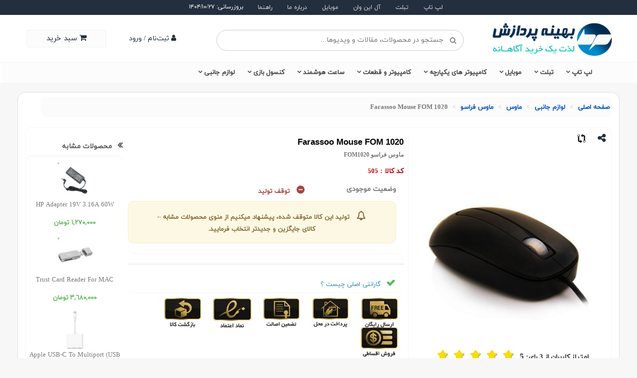

--- FILE ---
content_type: text/html; charset=UTF-8
request_url: https://www.bprshop.com/product-505-Farassoo_Mouse_FOM_1020.html
body_size: 39054
content:
			
						
			<!DOCTYPE html>
<html lang="fa">
    <head>
	<base href="https://www.bprshop.com/">
	<meta charset="utf-8">
	<meta name="viewport" content="width=device-width, initial-scale=1, maximum-scale=5">
	<title>قیمت خرید ماوس فراسو 1020 کد505 | Farassoo FOM-1020 Mouse</title>
	<meta name="description" content="قیمت روز فروش و نقد و بررسی به همراه مشخصات فنی ماوس فراسو مدل 1020 با امکان مقایسه Farassoo FOM-1020 Mouse">

	<link rel="canonical" href="https://www.bprshop.com/product-505-Farassoo_Mouse_FOM_1020.html"> 	<link rel="shortcut icon" href="uploads/favicon/bp.ico"> <meta property="og:type" content="product" /><meta property="og:image" content="https://www.bprshop.com/uploads/products/image/backup/67e16d3138b48f5cae85a205ac573718_-_110.jpg"/><meta property="og:image:width" content="300" /><meta property="og:image:height" content="300" /><meta property="og:description" content="مشخصات فیزیکی:ابعاد: 25 × 54 × 110 میلی‌متر - تعداد کلیدها: 3 عدد
مشخصات فنی:قابلیت اتصال به صورت با سیم از طریق پورت PS/2 - مجهز به حسگر اپتیکال با دقت 800dpi - دارای کابلی به طول 1.5 متر - ضربه‌پذیری کلیدها: بیش از 1,000,000 کلیک - دارای قابلیت کارکردن با هر دو دست"/><meta property="og:url" content="https://www.bprshop.com/product-505-Farassoo_Mouse_FOM_1020.html/"/><meta property="og:site_name" content="بهینه پردازش"/><meta property="og:title" content="قیمت خرید ماوس فراسو 1020 کد505 | Farassoo FOM-1020 Mouse"/><meta name="twitter:card" content="product" /><meta name="twitter:site" content="@بهینه پردازش"/><meta name="twitter:title" content="قیمت خرید ماوس فراسو 1020 کد505 | Farassoo FOM-1020 Mouse"/><meta name="twitter:text:description" content="مشخصات فیزیکی:ابعاد: 25 × 54 × 110 میلی‌متر - تعداد کلیدها: 3 عدد
مشخصات فنی:قابلیت اتصال به صورت با سیم از طریق پورت PS/2 - مجهز به حسگر اپتیکال با دقت 800dpi - دارای کابلی به طول 1.5 متر - ضربه‌پذیری کلیدها: بیش از 1,000,000 کلیک - دارای قابلیت کارکردن با هر دو دست"/><meta name="twitter:creator" content="بهینه پردازش"/><meta name="twitter:image" content="https://www.bprshop.com/uploads/products/image/backup/67e16d3138b48f5cae85a205ac573718_-_110.jpg"/>
	<!-- CSS Merg -->
	<link rel="stylesheet" type="text/css" href="client/css/CSS-Bprshop-internal-Products.css">
	<link rel="stylesheet" href="https://cdnjs.cloudflare.com/ajax/libs/font-awesome/6.5.2/css/all.min.css">
	<link rel="stylesheet" href="https://fonts.googleapis.com/icon?family=Material+Icons">
	<link rel="stylesheet" type="text/css" href="client/css/mobile-navbar-style.css">
	<!-- CSS Merg -->
	<!-- JS Merg -->
	<!--<script type="text/javascript" src="client/js/jquery-2.2.3.min.js"></script>-->
	<script type="text/javascript" src="client/js/jquery-3.6.0.js"></script>
	<script type="text/javascript" src="client/js/jquery-migrate-3.3.2.js"></script>
	<script type="text/javascript" src="client/js/bootstrap.min.js"></script>
	<script type="text/javascript" src="client/js/BPShop-Product-Details-JS.js"></script>
	<!-- JS Merg -->
     <!-- Google tag (gtag.js) -->
<script async src="https://www.googletagmanager.com/gtag/js?id=UA-104764633-2"></script>
<script>
  window.dataLayer = window.dataLayer || [];
  function gtag(){dataLayer.push(arguments);}
  gtag('js', new Date());

  gtag('config', 'UA-104764633-2');
</script>
    <!-- Matomo -->
<script>
  var _paq = window._paq = window._paq || [];
  (function() {
    var currentUrl = window.location.pathname;
    if (currentUrl.indexOf('/keyword:') > -1) {
      var searchKeyword = currentUrl.split('keyword:')[1].split('/')[0];
      if (searchKeyword) {
        _paq.push(['trackSiteSearch', decodeURIComponent(searchKeyword)]);
      }
    } else {
      _paq.push(['trackPageView']);
    }
  })();
  _paq.push(['enableLinkTracking']);
  (function() {
    var u="//www.bprshop.com/analytics/";
    _paq.push(['setTrackerUrl', u+'matomo.php']);
    _paq.push(['setSiteId', '1']);
    var d=document, g=d.createElement('script'), s=d.getElementsByTagName('script')[0];
    g.async=true; g.src=u+'matomo.js'; s.parentNode.insertBefore(g,s);
  })();
</script>
<!-- End Matomo Code -->
	<!-- دکمه مخصوص بالا بردن صفحه -->
	<img class="go_to_top" style="cursor:pointer;" src="https://www.bprshop.com/uploads/server/d51c41d5b4002a449058fe29801ffcabtop[1].png" alt="go-to-top" />
	<!-- دکمه مخصوص بالا بردن صفحه -->
	<style type="text/css">
		::-webkit-scrollbar { background:#eee; width:9px;height:9px; } ::-webkit-scrollbar-thumb { background:#232F3E; border-radius:5px; box-shadow:inset 0 0 0px #eee; } ::-webkit-scrollbar-corner { background:#fff;}       ::-webkit-scrollbar-track{ background:#eee; border-radius:0px; box-shadow:inset 0 0 10px #aaa;}::-webkit-scrollbar-thumb:hover{ background:#888;}::-webkit-scrollbar-thumb:active{ background:#777;}
	</style>
	<!-- Chrome, Firefox OS and Opera -->
	<meta name="theme-color" content="#1ac3ba" />
	<meta name="apple-mobile-web-app-capable" content="yes" />
	<meta name="HandheldFriendly" content="true" />
	<!-- Standard Theme Color -->
	<meta name="theme-color" content="#1ac3ba" />
	<!-- iOS Safari -->
	<meta name="apple-mobile-web-app-status-bar-style" content="#1ac3ba" />
	<meta name="apple-mobile-web-app-title" content="" />
</head>

<body class="loading bg-0 content-traffic " style="background-color:#f7f7f7" dir="rtl" id="ews-179">
	<div class="mobile-menu-overlay">
		<div class="mobile-menu-header">
			<div class="mobile-menu-close-button">&times;</div>
		</div>
		<div class="mobile-menu-content">
			<div class="category-container">
    
    
    <!-- Left Column: Subcategory Details -->
    <div class="category-details-wrapper">
                    <div class="category-details" id="cat-details-4892" >
                <a href="/لیست-قیمت-لپ-تاپ" class="all-products-link">
                    <span>همه محصولات لپ تاپ</span>
                    <i class="fa-solid fa-chevron-left"></i>
                </a>

                <span class="main-title">لپ تاپ</span>

                                    <ul class="accordion-menu">
                                                    <li class="has_sub">
                                <a href="لیست-قیمت-لپ-تاپ">
                                    <span>لپ تاپ</span>
                                    <i class="fa-solid fa-chevron-down"></i>                                </a>
                                                                    <ul class="submenu-level-3">
                                                                                    <li><a href="لیست-قیمت-لپ-تاپ">همه لپ‌تاپ‌ها</a></li>
                                                                                    <li><a href="https://www.bprshop.com/%D9%84%DB%8C%D8%B3%D8%AA-%D9%82%DB%8C%D9%85%D8%AA-%D9%84%D9%BE-%D8%AA%D8%A7%D9%BE/filter/Attributes-41_4459-41_4460-41_4461-">لپ تاپ با پردازنده های سری Core Ultra</a></li>
                                                                                    <li><a href="https://www.bprshop.com/%D9%84%DB%8C%D8%B3%D8%AA-%D9%82%DB%8C%D9%85%D8%AA-%D9%84%D9%BE-%D8%AA%D8%A7%D9%BE/filter/Attributes-41_4514-">لپ تاپ با پردازنده های سری Snapdragon</a></li>
                                                                                    <li><a href="https://www.bprshop.com/%D9%84%DB%8C%D8%B3%D8%AA-%D9%82%DB%8C%D9%85%D8%AA-%D9%84%D9%BE-%D8%AA%D8%A7%D9%BE/filter/Attributes-41_4461-41_3862-41_3940-41_4537-">لپ تاپ با پردازنده های i9 - R9 - Ultra 9</a></li>
                                                                                    <li><a href="https://www.bprshop.com/%D9%84%DB%8C%D8%B3%D8%AA-%D9%82%DB%8C%D9%85%D8%AA-%D9%84%D9%BE-%D8%AA%D8%A7%D9%BE/filter/Attributes-41_4459-41_105-41_4509-41_3643-41_4560-">لپ تاپ با پردازنده های i7 - R7 - Ultra 7</a></li>
                                                                                    <li><a href="https://www.bprshop.com/%D9%84%DB%8C%D8%B3%D8%AA-%D9%82%DB%8C%D9%85%D8%AA-%D9%84%D9%BE-%D8%AA%D8%A7%D9%BE/filter/Attributes-41_103-41_3872-41_99-41_1866-">لپ تاپ با پردازنده های i5 - R5 - Ultra 5</a></li>
                                                                                    <li><a href="https://www.bprshop.com/%D9%84%DB%8C%D8%B3%D8%AA-%D9%82%DB%8C%D9%85%D8%AA-%D9%84%D9%BE-%D8%AA%D8%A7%D9%BE/filter/Attributes-41_103-41_3872-41_99-41_1866-">لپ تاپ با پردازنده های i3 - R3</a></li>
                                                                            </ul>
                                                            </li>
                                                    <li class="has_sub">
                                <a href="/laptops-apple">
                                    <span>لپ تاپ اپل</span>
                                    <i class="fa-solid fa-chevron-down"></i>                                </a>
                                                                    <ul class="submenu-level-3">
                                                                                    <li><a href="/laptops-apple">همه لپ‌تاپ‌های اپل</a></li>
                                                                                    <li><a href="/laptops-apple/filter/Attributes-485_1280-">لپ تاپ اپل سری مک بوک ایر</a></li>
                                                                                    <li><a href="/laptops-apple/filter/Attributes-485_1279-">لپ تاپ اپل سری مک بوک پرو</a></li>
                                                                            </ul>
                                                            </li>
                                                    <li class="has_sub">
                                <a href="laptops-asus">
                                    <span>لپ تاپ ایسوس</span>
                                    <i class="fa-solid fa-chevron-down"></i>                                </a>
                                                                    <ul class="submenu-level-3">
                                                                                    <li><a href="/laptops-asus">همه لپ‌تاپ‌های ایسوس</a></li>
                                                                                    <li><a href="laptops-asus/filter/Attributes-486_1107-">لپ تاپ ایسوس سری ROG</a></li>
                                                                                    <li><a href="https://www.bprshop.com/laptops-asus/filter/Attributes-486_1467-">لپ تاپ ایسوس سری TUF</a></li>
                                                                                    <li><a href="laptops-asus/filter/Attributes-486_4469-">لپ تاپ ایسوس سری‌ F</a></li>
                                                                                    <li><a href="http://bprshop.com/laptops-asus/filter/Attributes-486_4339-">لپ تاپ ایسوس سری ExpertBook</a></li>
                                                                                    <li><a href="http://bprshop.com/laptops-asus/filter/Attributes-486_1106-">لپ تاپ ایسوس سری X</a></li>
                                                                                    <li><a href="laptops-asus/filter/Attributes-486_1105-">لپ تاپ ایسوس سری K</a></li>
                                                                                    <li><a href="laptops-asus/filter/Attributes-486_1111-">لپ تاپ ایسوس سری ZenBook</a></li>
                                                                            </ul>
                                                            </li>
                                                    <li class="has_sub">
                                <a href="/laptops-acer">
                                    <span>لپ تاپ ايسر</span>
                                    <i class="fa-solid fa-chevron-down"></i>                                </a>
                                                                    <ul class="submenu-level-3">
                                                                                    <li><a href="/laptops-acer">همه لپ‌تاپ‌های ایسر</a></li>
                                                                                    <li><a href="https://www.bprshop.com/laptops-acer/filter/Attributes-495_4634-">لپ تاپ ایسر سری Aspire</a></li>
                                                                                    <li><a href="/laptops-acer/filter/Attributes-495_1294-">لپ تاپ ایسر سری Predator</a></li>
                                                                                    <li><a href="https://www.bprshop.com/laptops-acer/filter/Attributes-495_3329-">لپ تاپ ایسر سری Nitro</a></li>
                                                                            </ul>
                                                            </li>
                                                    <li class="has_sub">
                                <a href="/laptops-lenovo">
                                    <span>لپ تاپ لنوو</span>
                                    <i class="fa-solid fa-chevron-down"></i>                                </a>
                                                                    <ul class="submenu-level-3">
                                                                                    <li><a href="/laptops-lenovo">همه لپ‌تاپ‌های لنوو</a></li>
                                                                                    <li><a href="/laptops-lenovo/filter/Attributes-494_1284-494_1498-">لپ تاپ لنوو سری IdeaPad</a></li>
                                                                                    <li><a href="https://www.bprshop.com/laptops-lenovo/filter/Attributes-494_4377-">لپ تاپ لنوو سری‌ LOQ</a></li>
                                                                                    <li><a href="https://www.bprshop.com/laptops-lenovo/filter/Attributes-494_1615-">لپ تاپ لنوو سری V</a></li>
                                                                                    <li><a href="/laptops-lenovo/filter/Attributes-494_4030-">لپ تاپ لنوو سری Legion</a></li>
                                                                                    <li><a href="/laptops-lenovo/filter/Attributes-494_3072-">لپ تاپ لنوو سری ThinkPad</a></li>
                                                                                    <li><a href="https://www.bprshop.com/laptops-lenovo/filter/Attributes-494_3905-">لپ تاپ لنوو سری ThinkBook</a></li>
                                                                                    <li><a href="https://www.bprshop.com/laptops-lenovo/filter/Attributes-494_1288-">لپ تاپ لنوو سری Yoga</a></li>
                                                                            </ul>
                                                            </li>
                                                    <li class="has_sub">
                                <a href="/laptops-hp">
                                    <span>لپ تاپ اچ پی</span>
                                    <i class="fa-solid fa-chevron-down"></i>                                </a>
                                                                    <ul class="submenu-level-3">
                                                                                    <li><a href="/laptops-hp">همه لپ‌تاپ‌های اچ پی</a></li>
                                                                                    <li><a href="http://bprshop.com/laptops-hp/filter/Attributes-496_1584-">لپ تاپ اچ پی سری Spectre</a></li>
                                                                                    <li><a href="https://www.bprshop.com/laptops-hp/filter/Attributes-496_4200-">لپ تاپ اچ پی سری Victus</a></li>
                                                                                    <li><a href="https://www.bprshop.com/laptops-hp/filter/Attributes-496_4635-">لپ تاپ اچ پی سری Laptop 15</a></li>
                                                                                    <li><a href="/laptops-hp/filter/Attributes-496_1486-">لپ تاپ اچ پی سری Envy</a></li>
                                                                                    <li><a href="/laptops-hp/filter/Attributes-496_1487-">لپ تاپ اچ پی سری Omen</a></li>
                                                                                    <li><a href="/laptops-hp/filter/Attributes-496_1296-">لپ تاپ اچ پی سری Pavilion</a></li>
                                                                                    <li><a href="/laptops-hp/filter/Attributes-496_1297-">لپ تاپ اچ پی سری ProBook</a></li>
                                                                            </ul>
                                                            </li>
                                                    <li class="has_sub">
                                <a href="/laptops-microsoft">
                                    <span>لپ تاپ مایکروسافت</span>
                                    <i class="fa-solid fa-chevron-down"></i>                                </a>
                                                                    <ul class="submenu-level-3">
                                                                                    <li><a href="/laptops-microsoft">همه لپ‌تاپ‌های مایکروسافت</a></li>
                                                                                    <li><a href="https://www.bprshop.com/laptops-microsoft/filter/Attributes-499_4622-">لپ تاپ مایکروسافت سری Surface Laptop Studio</a></li>
                                                                                    <li><a href="https://www.bprshop.com/laptops-microsoft/filter/Attributes-499_4618-">لپ تاپ مایکروسافت سری Surface Laptop 7</a></li>
                                                                                    <li><a href="https://www.bprshop.com/laptops-microsoft/filter/Attributes-499_4619-">لپ تاپ مایکروسافت سری Surface Laptop 6</a></li>
                                                                                    <li><a href="https://www.bprshop.com/laptops-microsoft/filter/Attributes-499_4620-">لپ تاپ مایکروسافت سری Surface Laptop 5</a></li>
                                                                                    <li><a href="https://www.bprshop.com/laptops-microsoft/filter/Attributes-499_4621-">لپ تاپ مایکروسافت سری Surface Laptop 4</a></li>
                                                                            </ul>
                                                            </li>
                                                    <li class="has_sub">
                                <a href="/laptops-msi">
                                    <span>لپ تاپ ام اس آی</span>
                                    <i class="fa-solid fa-chevron-down"></i>                                </a>
                                                                    <ul class="submenu-level-3">
                                                                                    <li><a href="/laptops-msi">همه لپ‌تاپ‌های  ام‌اس‌آی</a></li>
                                                                                    <li><a href="https://www.bprshop.com/laptops-msi/filter/Attributes-751_4631-">لپ تاپ ام اس آی سری Raider</a></li>
                                                                                    <li><a href="https://www.bprshop.com/laptops-msi/filter/Attributes-751_4491-">لپ تاپ ام اس آی سری Vector</a></li>
                                                                                    <li><a href="https://www.bprshop.com/laptops-msi/filter/Attributes-751_4489-">لپ تاپ ام اس آی سری Titan</a></li>
                                                                                    <li><a href="https://www.bprshop.com/laptops-msi/filter/Attributes-751_4381-">لپ تاپ ام اس آی سری Cyborg</a></li>
                                                                                    <li><a href="https://www.bprshop.com/laptops-msi/filter/Attributes-751_4244-">لپ تاپ ام اس آی سری Creator</a></li>
                                                                                    <li><a href="https://www.bprshop.com/laptops-msi/filter/Attributes-751_4207-">لپ تاپ ام اس آی سری Sword</a></li>
                                                                            </ul>
                                                            </li>
                                                    <li >
                                <a href="/products_cats-239-لپ_تاپ_دل_Dell.html">
                                    <span>لپ تاپ دل</span>
                                                                    </a>
                                                            </li>
                                            </ul>
                            </div>
                    <div class="category-details" id="cat-details-4895" style="display: none;">
                <a href="/لیست-قیمت-تبلت" class="all-products-link">
                    <span>همه محصولات تبلت</span>
                    <i class="fa-solid fa-chevron-left"></i>
                </a>

                <span class="main-title">تبلت</span>

                                    <ul class="accordion-menu">
                                                    <li >
                                <a href="/لیست-قیمت-تبلت">
                                    <span>خرید تبلت</span>
                                                                    </a>
                                                            </li>
                                                    <li class="has_sub">
                                <a href="/tablets-apple">
                                    <span>آیپد اپل</span>
                                    <i class="fa-solid fa-chevron-down"></i>                                </a>
                                                                    <ul class="submenu-level-3">
                                                                                    <li><a href="/tablets-apple">همه آیپد‌های اپل</a></li>
                                                                                    <li><a href="/tablets-apple/filter/Attributes-500_1310-">آیپد اپل سری iPad Air</a></li>
                                                                                    <li><a href="/tablets-apple/filter/Attributes-500_1311-">آیپد اپل سری iPad Mini</a></li>
                                                                                    <li><a href="/tablets-apple/filter/Attributes-500_1309-">آیپد اپل سری iPad Pro</a></li>
                                                                            </ul>
                                                            </li>
                                                    <li class="has_sub">
                                <a href="/tablets-microsoft">
                                    <span>تبلت مایکروسافت سرفیس</span>
                                    <i class="fa-solid fa-chevron-down"></i>                                </a>
                                                                    <ul class="submenu-level-3">
                                                                                    <li><a href="/tablets-microsoft">همه تبلت‌های سرفیس</a></li>
                                                                                    <li><a href="https://www.bprshop.com/tablets-microsoft/filter/Attributes-504_4623-">تبلت مایکروسافت سرفیس سری Pro 11</a></li>
                                                                                    <li><a href="https://www.bprshop.com/tablets-microsoft/filter/Attributes-504_4624-">تبلت مایکروسافت سرفیس سری Pro 10</a></li>
                                                                                    <li><a href="https://www.bprshop.com/tablets-microsoft/filter/Attributes-504_4625-">تبلت مایکروسافت سرفیس سری Pro 9</a></li>
                                                                                    <li><a href="https://www.bprshop.com/tablets-microsoft/filter/Attributes-504_4626-">تبلت مایکروسافت سرفیس سری Pro 8</a></li>
                                                                                    <li><a href="https://www.bprshop.com/tablets-microsoft/filter/Attributes-504_4627-">تبلت مایکروسافت سرفیس سری Pro 7 Plus</a></li>
                                                                                    <li><a href="https://www.bprshop.com/tablets-microsoft/filter/Attributes-504_4628-">تبلت مایکروسافت سرفیس سری Pro 7</a></li>
                                                                                    <li><a href="https://www.bprshop.com/tablets-microsoft/filter/Attributes-504_4629-">تبلت مایکروسافت سرفیس سری Go 4</a></li>
                                                                                    <li><a href="https://www.bprshop.com/tablets-microsoft/filter/Attributes-504_4630-">تبلت مایکروسافت سرفیس سری Go 2</a></li>
                                                                            </ul>
                                                            </li>
                                                    <li class="has_sub">
                                <a href="tablets-samsung">
                                    <span>تبلت سامسونگ</span>
                                    <i class="fa-solid fa-chevron-down"></i>                                </a>
                                                                    <ul class="submenu-level-3">
                                                                                    <li><a href="/tablets-samsung">همه تبلت‌های سامسونگ</a></li>
                                                                                    <li><a href="https://www.bprshop.com/tablets-samsung/filter/Attributes-501_1316-">تبلت سامسونگ سری S</a></li>
                                                                                    <li><a href="https://www.bprshop.com/tablets-samsung/filter/Attributes-501_1315-">تبلت سامسونگ سری A</a></li>
                                                                            </ul>
                                                            </li>
                                            </ul>
                            </div>
                    <div class="category-details" id="cat-details-4896" style="display: none;">
                <a href="لیست-قیمت-گوشی-موبایل" class="all-products-link">
                    <span>همه محصولات موبایل</span>
                    <i class="fa-solid fa-chevron-left"></i>
                </a>

                <span class="main-title">موبایل</span>

                                    <ul class="accordion-menu">
                                                    <li >
                                <a href="لیست-قیمت-گوشی-موبایل">
                                    <span>خرید گوشی موبایل</span>
                                                                    </a>
                                                            </li>
                                                    <li >
                                <a href="/apple-iphone">
                                    <span>اپل آیفون</span>
                                                                    </a>
                                                            </li>
                                                    <li >
                                <a href="/mobile-samsung">
                                    <span>موبایل سامسونگ</span>
                                                                    </a>
                                                            </li>
                                                    <li >
                                <a href="/products_cats-197-موبایل_هواوی_Huawei.html">
                                    <span>موبایل هواوی</span>
                                                                    </a>
                                                            </li>
                                                    <li >
                                <a href="products_cats-331-موبایل_شیائومی_Xiaomi.html">
                                    <span>موبایل شیائومی</span>
                                                                    </a>
                                                            </li>
                                            </ul>
                            </div>
                    <div class="category-details" id="cat-details-4928" style="display: none;">
                <a href="لیست-قیمت-خرید-فروش-آل-این-وان" class="all-products-link">
                    <span>همه محصولات کامپیوتر های یکپارچه</span>
                    <i class="fa-solid fa-chevron-left"></i>
                </a>

                <span class="main-title">کامپیوتر های یکپارچه</span>

                                    <ul class="accordion-menu">
                                                    <li >
                                <a href="لیست-قیمت-خرید-فروش-آل-این-وان">
                                    <span>خرید آل این وان</span>
                                                                    </a>
                                                            </li>
                                                    <li >
                                <a href="/apple-imac">
                                    <span>آی مک اپل</span>
                                                                    </a>
                                                            </li>
                                                    <li >
                                <a href="aio-msi">
                                    <span>آل این وان ام اس آی</span>
                                                                    </a>
                                                            </li>
                                                    <li >
                                <a href="/aio-asus">
                                    <span>آل این وان ایسوس</span>
                                                                    </a>
                                                            </li>
                                                    <li >
                                <a href="/aio-lenovo">
                                    <span>آل این وان لنوو</span>
                                                                    </a>
                                                            </li>
                                                    <li >
                                <a href="aio-hp">
                                    <span>آل این وان اچ پی</span>
                                                                    </a>
                                                            </li>
                                                    <li >
                                <a href="Microsoft-Surface-Studio-مایکروسافت-سرفیس-استودیو">
                                    <span>آل این وان مایکروسافت</span>
                                                                    </a>
                                                            </li>
                                            </ul>
                            </div>
                    <div class="category-details" id="cat-details-4893" style="display: none;">
                <a href="products_cats-207-_قطعات_Components.html" class="all-products-link">
                    <span>همه محصولات کامپیوتر و قطعات</span>
                    <i class="fa-solid fa-chevron-left"></i>
                </a>

                <span class="main-title">کامپیوتر و قطعات</span>

                                    <ul class="accordion-menu">
                                                    <li >
                                <a href="products_cats-325-کارت_گرافیک_Graphics.html">
                                    <span>کارت گرافیک</span>
                                                                    </a>
                                                            </li>
                                                    <li >
                                <a href="products_cats-211-مادربورد_Motherboard.html">
                                    <span>مادربرد</span>
                                                                    </a>
                                                            </li>
                                                    <li class="has_sub">
                                <a href="Apple-Desktops-کیس-آماده-اپل">
                                    <span>کیس آماده اپل</span>
                                    <i class="fa-solid fa-chevron-down"></i>                                </a>
                                                                    <ul class="submenu-level-3">
                                                                                    <li><a href="https://www.bprshop.com/Apple-Desktops-%DA%A9%DB%8C%D8%B3-%D8%A2%D9%85%D8%A7%D8%AF%D9%87-%D8%A7%D9%BE%D9%84/filter/Attributes-848_4637-">کامپیوتر اپل سری Mac Mini</a></li>
                                                                                    <li><a href="https://www.bprshop.com/Apple-Desktops-%DA%A9%DB%8C%D8%B3-%D8%A2%D9%85%D8%A7%D8%AF%D9%87-%D8%A7%D9%BE%D9%84/filter/Attributes-848_4638-">کامپیوتر اپل سری Mac Studio</a></li>
                                                                                    <li><a href="https://www.bprshop.com/Apple-Desktops-%DA%A9%DB%8C%D8%B3-%D8%A2%D9%85%D8%A7%D8%AF%D9%87-%D8%A7%D9%BE%D9%84/filter/Attributes-42_4504-42_4567-42_4583-">کیس آماده اپل پردازنده های سری M4</a></li>
                                                                            </ul>
                                                            </li>
                                                    <li >
                                <a href="products_cats-134-_نمایشگر_Monitor.html">
                                    <span>مانیتور</span>
                                                                    </a>
                                                            </li>
                                                    <li >
                                <a href="/لیست-قیمت-پرینتر">
                                    <span>پرینتر</span>
                                                                    </a>
                                                            </li>
                                                    <li >
                                <a href="/لیست-قیمت-اسکنر-و-کپی">
                                    <span>اسکنر و کپی</span>
                                                                    </a>
                                                            </li>
                                            </ul>
                            </div>
                    <div class="category-details" id="cat-details-4913" style="display: none;">
                <a href="products_cats-193-_ساعت_هوشمند_Smart_Watch.html" class="all-products-link">
                    <span>همه محصولات ساعت هوشمند</span>
                    <i class="fa-solid fa-chevron-left"></i>
                </a>

                <span class="main-title">ساعت هوشمند</span>

                                    <ul class="accordion-menu">
                                                    <li >
                                <a href="products_cats-193-_ساعت_هوشمند_Smart_Watch.html">
                                    <span>خرید ساعت هوشمند</span>
                                                                    </a>
                                                            </li>
                                                    <li class="has_sub">
                                <a href="products_cats-326-مبتنی_بر_اندروید_Android.html">
                                    <span>ساعت های هوشمند اندرویدی</span>
                                    <i class="fa-solid fa-chevron-down"></i>                                </a>
                                                                    <ul class="submenu-level-3">
                                                                                    <li><a href="https://www.bprshop.com/products_cats-326-%D9%85%D8%A8%D8%AA%D9%86%DB%8C_%D8%A8%D8%B1_%D8%A7%D9%86%D8%AF%D8%B1%D9%88%DB%8C%D8%AF_Android.html/filter/Attributes-481_1243-">ساعت هوشمند سامسونگ</a></li>
                                                                            </ul>
                                                            </li>
                                                    <li >
                                <a href="products_cats-327-مبتنی_بر_آی_او_اس_iOS.html">
                                    <span>ساعت هوشمند اپل</span>
                                                                    </a>
                                                            </li>
                                            </ul>
                            </div>
                    <div class="category-details" id="cat-details-4914" style="display: none;">
                <a href="products_cats-229-_کنسول_بازی_Video_Game_Consoles.html" class="all-products-link">
                    <span>همه محصولات کنسول بازی</span>
                    <i class="fa-solid fa-chevron-left"></i>
                </a>

                <span class="main-title">کنسول بازی</span>

                                    <ul class="accordion-menu">
                                                    <li >
                                <a href="products_cats-229-_کنسول_بازی_Video_Game_Consoles.html">
                                    <span>خرید کنسول بازی</span>
                                                                    </a>
                                                            </li>
                                                    <li >
                                <a href="products_cats-231-کنسول_بازی_مایکروسافت_Microsoft.html">
                                    <span>ایکس باکس</span>
                                                                    </a>
                                                            </li>
                                                    <li >
                                <a href="products_cats-230-کنسول_بازی_سونی_Sony.html">
                                    <span>پلی استیشن</span>
                                                                    </a>
                                                            </li>
                                            </ul>
                            </div>
                    <div class="category-details" id="cat-details-4915" style="display: none;">
                <a href="products_cats-164-_لوازم_جانبی_Accessories.html" class="all-products-link">
                    <span>همه محصولات لوازم جانبی</span>
                    <i class="fa-solid fa-chevron-left"></i>
                </a>

                <span class="main-title">لوازم جانبی</span>

                                    <ul class="accordion-menu">
                                                    <li >
                                <a href="/products_cats-164-_لوازم_جانبی_Accessories.html">
                                    <span>خرید لوازم جانبی</span>
                                                                    </a>
                                                            </li>
                                                    <li >
                                <a href="products_cats-194-جانبی_اپل_Apple_Accessories.html">
                                    <span>جانبی اپل</span>
                                                                    </a>
                                                            </li>
                                                    <li >
                                <a href="Harman-Kardon-Speaker-بلندگو-هارمن-کاردن">
                                    <span>بلندگو هارمن کاردن</span>
                                                                    </a>
                                                            </li>
                                                    <li >
                                <a href="products_cats-184-جانبی_موبایل_و_تبلت_Tablet_Mobile_Accessories.html">
                                    <span>لوازم جانبی موبایل و تبلت</span>
                                                                    </a>
                                                            </li>
                                                    <li >
                                <a href="products_cats-168-هدفون،_هندزفری_و_هدست_Headset.html">
                                    <span>هدفون، هندزفری و هدست</span>
                                                                    </a>
                                                            </li>
                                            </ul>
                            </div>
            </div>

    <!-- Right Column: Main Categories (Tabs) -->
    <div class="main-categories">
                    <a href="#" class="category-item active" data-target="#cat-details-4892">
                                <i class="fa-solid fa-laptop"></i>
                            <span>لپ تاپ</span>
            </a>
                    <a href="#" class="category-item " data-target="#cat-details-4895">
                                <i class="fa-solid fa-tablet-screen-button"></i>
                            <span>تبلت</span>
            </a>
                    <a href="#" class="category-item " data-target="#cat-details-4896">
                                <i class="fa-solid fa-mobile-screen-button"></i>
                            <span>موبایل</span>
            </a>
                    <a href="#" class="category-item " data-target="#cat-details-4928">
                                <i class="fa-solid fa-desktop"></i>
                            <span>کامپیوتر های یکپارچه</span>
            </a>
                    <a href="#" class="category-item " data-target="#cat-details-4893">
                                <i class="fa-solid fa-computer"></i>
                            <span>کامپیوتر و قطعات</span>
            </a>
                    <a href="#" class="category-item " data-target="#cat-details-4913">
                                <i class="fa-solid fa-clock"></i>
                            <span>ساعت هوشمند</span>
            </a>
                    <a href="#" class="category-item " data-target="#cat-details-4914">
                                <i class="fa-solid fa-gamepad"></i>
                            <span>کنسول بازی</span>
            </a>
                    <a href="#" class="category-item " data-target="#cat-details-4915">
                                <i class="fa-solid fa-keyboard"></i>
                            <span>لوازم جانبی</span>
            </a>
            </div>

</div>

		</div>
	</div>
<!-- Google Tag Manager (noscript) -->
<noscript><iframe src="https://www.googletagmanager.com/ns.html?id=GTM-TZ9CDNR"
height="0" width="0" style="display:none;visibility:hidden"></iframe></noscript>
<!-- End Google Tag Manager (noscript) -->
	<div class="container">		<header class="header"> <div class="row" id="headerRow-601" >	<div class="ew-1114263598-1431551247 mod col-md-12 col-lg-12 col-sm-12 hidden-xs menu_horizental BPSHOP rmd2707  parent-col-12">
		<div class="mod-holder">
			<div class="mod-title">	<span class="mod-icon">
										<i class=" " style="color:"></i>
									</span>
					<span class="mod-title-label"></span>
				<p class="mod-title-h3"></p>
			</div>
			<div class="mod-inner">





<nav class="navbar dropdown horz-menu-bpshop navbar-default text-right" role="navigation">
        <div class="navbar-header">
            <button type="button" class="navbar-toggle" data-toggle="collapse" data-target="#navbar-collapse2707" aria-label="Right Align">
                <span class="icon-bar"></span>
                <span class="icon-bar"></span>
                <span class="icon-bar"></span>
            </button>
        </div>

        <div class="collapse navbar-collapse" id="navbar-collapse2707">
            
	         <ul class="nav navbar-nav"> 
					<li><a href="/لیست-قیمت-لپ-تاپ" title="قیمت و خرید لپ تاپ">لپ تاپ</a>
							</li>
					<li><a href="/لیست-قیمت-تبلت" title="قیمت و خرید تبلت">تبلت</a>
							</li>
					<li><a href="/لیست-قیمت-خرید-فروش-آل-این-وان" title="قیمت و خرید آل این وان">آل این وان</a>
							</li>
					<li><a href="/لیست-قیمت-گوشی-موبایل" title="قیمت و خرید موبایل">موبایل</a>
							</li>
					<li><a href="/درباره_بهینه_پردازش" title="درباره بهینه پردازش">درباره ما</a>
							</li>
					<li><a href="/سوالات-متداول" title="راهنمای خرید از بهینه پردازش">راهنما</a>
							</li>
					<li style="direction:ltr;text-align: right;padding-right: 14px;padding-top: 14px;margin-bottom: 14px;"><heder-date class="special-link-s" style="padding-top: 14px;font-size: 12px;padding-bottom: 5px !important;"> بروزرسانی: ۱۴۰۴/۱۰/۲۷  </a></li>
				</ul>

			
		</div>
</nav>



















































</div>
		</div>
	</div> </div> <div class="row" id="headerRow-597" >	<div class="ew-1255039611-1474380420 mod col-md-3 col-lg-3 col-sm-12 col-xs-12 logo  rmd2686  parent-col-12">
		<div class="mod-holder">
			<div class="mod-title">	<span class="mod-icon">
										<i class=" " style="color:"></i>
									</span>
					<span class="mod-title-label"></span>
				<p class="mod-title-h3"></p>
			</div>
			<div class="mod-inner"><a href="https://www.bprshop.com"><img src="uploads/sitelogo/bpshop.png" width="240" height="77" alt="بهینه پردازش"></a></div>
		</div>
	</div> 	<div class="ew-1265489265-1474379702 mod col-md-5 col-lg-5 col-sm-12 col-xs-12 products_search QUICK_SEARCH_BPSHOP rmd2691  parent-col-12">
		<div class="mod-holder">
			<div class="mod-title">	<span class="mod-icon">
										<i class="fa fa-search
  " style="color:#000000"></i>
									</span>
					<span class="mod-title-label"></span>
				<p class="mod-title-h3">جستجو</p>
			</div>
			<div class="mod-inner">
<link rel="stylesheet" href="https://cdnjs.cloudflare.com/ajax/libs/font-awesome/4.7.0/css/font-awesome.min.css">
<style>
    .search-container-2691 {
        position: relative;
        width: 100%;
        margin: 0 auto;
        z-index: 10001; /* Set a high z-index for the whole container */
    }
    .search-container-2691 .search-box-input {
        width: 100%;
        padding: 10px 40px 10px 20px;
        font-size: 14px;
        border-radius: 25px;
        border: 1px solid #ccc;
        outline: none;
    }
    .search-container-2691 .search-icon {
        position: absolute !important;
        right: 15px !important;
        top: 50% !important;
        transform: translateY(-50%) !important;
        color: #888 !important;
		width: 15px !important;
    }
    .search-container-2691 .search-spinner {
        display: none;
        position: absolute;
        left: 15px;
        top: 50%;
        transform: translateY(-50%);
        color: #888;
    }
    .search-container-2691 .search-results-panel {
        position: absolute;
        top: calc(100% + 5px);
        left: 0;
        right: 0;
        background: white;
        border-radius: 16px; /* Changed to 16px */
        z-index: 10000;
        display: none;
        box-shadow: 0 4px 12px rgba(0,0,0,0.1);
        border: 1px solid #eee;
        overflow: hidden;
    }
    .search-container-2691 .suggested-category-box {
        padding: 12px 15px;
        background-color: #ffffff;
        display: flex;
        justify-content: flex-start;
        align-items: center;
        overflow-x: auto;
        flex-wrap: nowrap; /* Prevent wrapping and enable scrolling */
        -ms-overflow-style: none;  /* IE and Edge */
        scrollbar-width: none;  /* Firefox */
    }
    .search-container-2691 .suggested-category-box::-webkit-scrollbar {
        display: none; /* Chrome, Safari, Opera */
    }
    .search-container-2691 .suggested-category-box .suggestion-text strong {
        color: #007bff;
    }
    .search-container-2691 .suggestion-title {
        white-space: nowrap;
        font-weight: bold;
        margin-left: 15px;
    }
    .search-container-2691 .suggested-category-box {
        cursor: grab;
        cursor: -webkit-grab;
    }
    .search-container-2691 .suggested-category-box.active-drag {
        cursor: grabbing;
        cursor: -webkit-grabbing;
        user-select: none;
    }
    .search-container-2691 .suggested-category-box.active-drag .suggested-category-link {
        pointer-events: none;
    }
    .search-container-2691 .suggested-category-box .suggested-category-link {
        display: flex;
        flex-direction: column;
        align-items: center;
        text-decoration: none;
        color: #333;
        padding: 0 10px;
        min-width: 23%;
    }
    .search-container-2691 .suggested-category-box .suggested-category-logo {
        width: 80px;
        height: 80px;
        border-radius: 50%;
        object-fit: cover;
        margin-bottom: 8px;
    }
    .search-container-2691 .suggested-category-box .suggested-category-name {
        font-weight: bold;
        font-size: 12px;
    }
    .search-container-2691 .search-results-tabs {
        display: flex;
        list-style: none;
        margin: 0;
        padding: 0 10px;
        
    }
    .search-container-2691 .search-results-tabs li {
        padding: 10px 15px;
        cursor: pointer;
        font-weight: 500;
        margin: 0 5px -1px 5px;
        color: #555;
        border-bottom: 2px solid transparent;
		font-size: 14px !important;
    }
    .search-container-2691 .search-results-tabs li.active {
        color: #007bff;
        font-weight: bold !important;
        border-bottom-color: #007bff;
    }
    .search-container-2691 .search-results-tabs li .counter {
        font-weight: bold !important;
        color: #565757;
        font-size: 14px !important;
        margin-right: 4px;
    }
    .search-container-2691 .search-tab-content ul li {
        background-color: transparent;
        border: 1px solid #cbd5e1; /* New border color */
		margin: 14px;
        border-radius: 12px;
    }
    .search-container-2691 .search-tab-content {
        display: none;
        position: relative; /* Needed for the fade effect */
    }
    .search-container-2691 .search-tab-content ul {
        max-height: 380px; /* Adjusted for header */
        overflow-y: auto;
        padding: 0 5px;
        margin: 0;
        list-style: none;
        -ms-overflow-style: none;
        scrollbar-width: none;
    }
    .search-container-2691 .search-tab-content ul::-webkit-scrollbar {
        display: none; /* Chrome, Safari, Opera */
    }
    .search-container-2691 .search-tab-content::after {
        content: '';
        position: absolute;
        bottom: 0;
        left: 0;
        right: 0;
        height: 20px; /* Fade height */
        background: linear-gradient(to top, rgba(255, 255, 255, 1) 0%, rgba(255, 255, 255, 0) 100%);
        pointer-events: none; /* Allows clicking through the fade */
    }
    .search-container-2691 .search-tab-content.active {
        display: block;
    }
    .search-container-2691 .search-results-panel ul {
        list-style: none;
        padding: 0;
        margin: 0;
    }
    .search-container-2691 .search-results-panel li a {
        display: flex;
        flex-direction: column;
        padding: 12px;
        text-decoration: none;
        color: #333;
        border-radius: 12px;
        /* justify-content and min-height removed to reduce vertical space */
    }
    .search-container-2691 .item-main {
        display: flex;
        align-items: center;
        width: 100%;
    }
    .search-container-2691 .item-footer {
        display: flex;
        justify-content: flex-end; /* Align items to the end (left in RTL) */
        align-items: center;
        width: 100%;
        font-size: 15px;
        gap: 10px; /* Reduced space between status and price */
    }
    .search-container-2691 .item-status {
        display: flex;
        align-items: center;
    }
    .search-container-2691 .item-price {
        color: #565757; /* Same color as title */
        font-weight: bold;
    }
    .search-container-2691 .price-currency {
        font-size: 0.7em; /* Made it even smaller */
    }
    .search-container-2691 .item-title {
        font-weight: bold; /* Bold title */
		font-size: 14PX;
		font-family: sans-serif;
		color: #565757;
    }
    /* Overrides to fix stacking context issue with other modules */
    .shopping_cart .mod-holder,
    .shopping_cart .mod-inner {
        position: unset !important;
        z-index: auto !important;
    }

    .search-container-2691 .search-results-panel .item-image {
        width: 60px; /* Increased by 50% */
        height: 60px; /* Increased by 50% */
        object-fit: contain;
        margin-left: 15px; /* Increased margin */
        border-radius: 8px; /* Increased border-radius */
        background-color: #fff;
        border: 1px solid #eee;
    }
    .search-container-2691 .products-header {
        display: flex;
        justify-content: flex-end; /* Aligns item to the left in RTL */
        padding: 8px 15px;
        border-bottom: 1px solid #eee;
    }
    .search-container-2691 .view-all-products {
        font-weight: bold;
        color: #007bff;
        text-decoration: none;
        font-size: 12px;
    }
</style>

<div class="search-container-2691">
    <div class="search-input-wrapper">
        <input type="text" class="search-box-input" placeholder="جستجو در محصولات، مقالات و ویدیوها...">
        <i class="fa fa-search search-icon"></i>
        <i class="fa fa-spinner fa-spin search-spinner"></i>
    </div>
    <div class="search-results-panel"></div>
    <iframe name="search-target-2691" id="search-target-2691" style="display:none;"></iframe>
</div>

<script type="text/javascript">

(function() {
    $(document).ready(function() {
        var $searchContainer = $(".search-container-2691");
        var $searchBoxInput = $searchContainer.find(".search-box-input");
        var $searchResultsPanel = $searchContainer.find(".search-results-panel");
        var $spinner = $searchContainer.find(".search-spinner");
        var $iframe = $("#search-target-2691");
        var searchTimeout;

        function toPersianNumerals(str) {
            const persianDigits = ['۰', '۱', '۲', '۳', '۴', '۵', '۶', '۷', '۸', '۹'];
            return String(str).replace(/[0-9]/g, function(w) {
                return persianDigits[+w];
            });
        }

        function animateCounter(element, finalCount, limit) {
            var $element = $(element);
            var displayCount = (finalCount >= limit) ? limit : finalCount;
            var displayText = (finalCount >= limit) ? `+${toPersianNumerals(limit)}` : toPersianNumerals(finalCount);

            $({ Counter: 0 }).animate({ Counter: displayCount }, {
                duration: 800,
                easing: 'swing',
                step: function () {
                    $element.text(toPersianNumerals(Math.ceil(this.Counter)));
                },
                complete: function() {
                    $element.text(displayText);
                }
            });
        }

        function processResponse(data) {
            $searchResultsPanel.html('').show();
            var hasResults = (data.suggested_categories && data.suggested_categories.length > 0) || (data.products && data.products.length > 0) || (data.articles && data.articles.length > 0) || (data.videos && data.videos.length > 0);

            if (!hasResults) {
                $searchResultsPanel.html('<p style="padding:10px; text-align:center;">موردی یافت نشد.</p>');
                return;
            }

            var suggestedCategoryHtml = '';
            if (data.suggested_categories && data.suggested_categories.length > 0) {
                suggestedCategoryHtml = `<div class="suggested-category-box">` +
                    `<span class="suggestion-title">دسته بندی ها:</span>`;
                data.suggested_categories.forEach(function(category) {
                    suggestedCategoryHtml += `<a href="${category.link}" class="suggested-category-link">` +
                        `<img src="${category.logo}" class="suggested-category-logo" alt="${category.name}">` +
                        `<span class="suggested-category-name">${category.name}</span>` +
                        `</a>`;
                });
                suggestedCategoryHtml += `</div>`;
            }

            var tabsHtml = '<ul class="search-results-tabs">';
            var contentHtml = '';
            var isFirstTab = true;

            function buildList(items) {
                var list = '<ul>';
                $.each(items, function(i, item) {
                    var priceInfo = item.price_html ? `<div class="item-price">${item.price_html}</div>` : '';
                    list += `<li><a href="${item.link}">` +
                                `<div class="item-main">` +
                                    `<img class="item-image" src="${item.logo}" alt="" />` +
                                    `<span class="item-title">${item.name}</span>` +
                                `</div>` +
                                `<div class="item-footer">` +
                                    priceInfo +
                                `</div>` +
                            `</a></li>`;
                });
                list += '</ul>';
                return list;
            }

                     if (data.products && data.products.length > 0) {
                tabsHtml += `<li class="${isFirstTab ? 'active' : ''}" data-tab="products" data-count="${data.products.length}" data-limit="100">محصولات (<span class="counter">0</span>)</li>`;
                let productListHtml = buildList(data.products);
                let productTabContent = `<div class="products-header"><a href="#" class="view-all-products">مشاهده همه</a></div>${productListHtml}`;
                contentHtml += `<div class="search-tab-content tab-products ${isFirstTab ? 'active' : ''}">${productTabContent}</div>`;
                isFirstTab = false;
            }
            if (data.articles && data.articles.length > 0) {
                tabsHtml += `<li class="${isFirstTab ? 'active' : ''}" data-tab="articles" data-count="${data.articles.length}" data-limit="50">مقالات (<span class="counter">0</span>)</li>`;
                contentHtml += `<div class="search-tab-content tab-articles ${isFirstTab ? 'active' : ''}">${buildList(data.articles)}</div>`;
                isFirstTab = false;
            }
            if (data.videos && data.videos.length > 0) {
                tabsHtml += `<li class="${isFirstTab ? 'active' : ''}" data-tab="videos" data-count="${data.videos.length}" data-limit="50">ویدیوها (<span class="counter">0</span>)</li>`;
                contentHtml += `<div class="search-tab-content tab-videos ${isFirstTab ? 'active' : ''}">${buildList(data.videos)}</div>`;
            }
            tabsHtml += '</ul>';

            $searchResultsPanel.html(suggestedCategoryHtml + tabsHtml + contentHtml);

            $searchResultsPanel.find('.search-results-tabs li').each(function() {
                var $li = $(this);
                var finalCount = parseInt($li.data('count'));
                var limit = parseInt($li.data('limit'));
                animateCounter($li.find('.counter'), finalCount, limit);
            });

            // Drag to scroll for suggested categories
            var suggestedBox = $searchResultsPanel.find('.suggested-category-box');
            if (suggestedBox.length) {
                let isDown = false;
                let startX;
                let scrollLeft;
                let hasDragged = false;

                suggestedBox.on('mousedown', function(e) {
                    isDown = true;
                    hasDragged = false;
                    $(this).addClass('active-drag');
                    startX = e.pageX - $(this).offset().left;
                    scrollLeft = $(this).scrollLeft();

                    $(document).on('mousemove.dragScroll', function(e) {
                        if (!isDown) return;
                        e.preventDefault();
                        hasDragged = true;
                        const x = e.pageX - suggestedBox.offset().left;
                        const walk = (x - startX) * 2; // scroll-fast
                        suggestedBox.scrollLeft(scrollLeft - walk);
                    }).on('mouseup.dragScroll', function() {
                        isDown = false;
                        suggestedBox.removeClass('active-drag');
                        $(document).off('.dragScroll');
                    });

                }).on('click', 'a', function(e) {
                    // hasDragged is checked on mouseup, so a small delay helps
                    if (hasDragged) {
                        e.preventDefault();
                    }
                });
            }
        }

        $iframe.on('load', function() {
            try {
                var content = $(this).contents().find('body').text();
                if (content) {
                    var data = JSON.parse(content);
                    processResponse(data);
                }
            } catch (e) {
                console.error("Error reading iframe content:", e);
                $searchResultsPanel.html('<p style="padding:10px; text-align:center;">خطا در پردازش پاسخ.</p>').show();
            }
            $spinner.hide();
        });

        $searchBoxInput.on('keyup', function(event) {
            clearTimeout(searchTimeout);
            var keyword = $(this).val();

            if (keyword.length > 1) {
                $spinner.show();
                searchTimeout = setTimeout(function() {
                    var form = $('<form>', {
                        'action': 'functions/boxes_programs/products/ajax.php?search',
                        'method': 'post',
                        'target': 'search-target-2691'
                    }).append($('<input>', {
                        'name': 'serach_keyword',
                        'value': keyword,
                        'type': 'hidden'
                    }));
                    $searchContainer.append(form);
                    form.submit();
                    form.remove();
                }, 300); // Debounce search
            } else {
                $searchResultsPanel.hide();
            }

            if (event.which == 13) { // Enter key pressed
                event.preventDefault();
                if (keyword.length > 0) {
                    var linkMode = 2;
                    var baseUrl = "https://www.bprshop.com/";
                    var searchUrl = "searchproducts";
                    var location;
                    if (linkMode == 1) {
                        location = baseUrl + "?u=" + searchUrl + "&q=" + encodeURIComponent(keyword);
                    } else {
                        location = baseUrl + searchUrl + "/keyword:" + encodeURIComponent(keyword) + "/0";
                    }
                    window.location = location;
                }
            }
        });

        $searchResultsPanel.on('click', '.search-results-tabs li', function() {
            var tabId = $(this).data('tab');
            $(this).addClass('active').siblings().removeClass('active');
            $searchResultsPanel.find('.search-tab-content').removeClass('active');
            $searchResultsPanel.find('.tab-' + tabId).addClass('active');
        });

        $searchResultsPanel.on('click', '.view-all-products', function(e) {
            e.preventDefault();
            $searchBoxInput.trigger($.Event('keyup', { which: 13 }));
        });

        $(document).on('click', function(event) {
            if (!$searchContainer.is(event.target) && $searchContainer.has(event.target).length === 0) {
                $searchResultsPanel.hide();
            }
        });
    });
})();

</script>










</div>
		</div>
	</div> 	<div class="ew-1492536515-1474389085 mod col-md-2 col-lg-2 col-sm-12 col-xs-12 login_profile CUSTOMERPROFILELINE rmd2690  parent-col-12">
		<div class="mod-holder">
			<div class="mod-title">	<span class="mod-icon">
										<i class=" " style="color:"></i>
									</span>
					<span class="mod-title-label"></span>
				<p class="mod-title-h3"></p>
			</div>
			<div class="mod-inner"><script>
	  
$(document).ready(function(){
	$("#submitLoginFormtBtn").click(function(){
	
		var custP_email_in_box = $("#custP_email_in_box").val();
			var custP_pass = $("#custP_pass3212").val();
		var proceed = true;
		
		if(custP_email_in_box==""){
            $('input[name=custP_email_in_box]').css('border-color','red');
            proceed = false;
        }
		if(custP_pass==""){
            $('input[name=custP_pass3212]').css('border-color','red');
            proceed = false;
        }
		
	if (proceed)
	{
		$("#submitLoginFormtBtn").attr('disabled','disabled');
		$("div#ajax-cover").removeClass("fade_zoomout_animation").show(0).addClass("fade_zoom_animation");
		$.ajax({
		type: "POST",
			url: "functions/boxes_programs/login_profile/ajax.php?login",
				data: "custP_email="+ custP_email_in_box+'&custP_pass='+custP_pass,
					success: function(data){
						//$("#submitLoginFormtBtn").removeAttr('disabled');
						if(data == 1)
							window.location.href='../customers/profile/profile';
						else
						{
							$("#failed_lable").show();
								$("#failed_lable").html(data);
									$("#submitLoginFormtBtn").removeAttr('disabled');
						}
						$("div#ajax-cover").removeClass("fade_zoom_animation").addClass("fade_zoomout_animation");
						window.setTimeout(
							function()
							{
								$("div#ajax-cover").hide(0);
							},500
						);	
						
					}
				});
	}	
		
	});
	
	$("#submitLoginFormtBtn2").click(function(){
	
		var custP_email_in_box = $("#custP_email_in_box2").val();
			var custP_pass = $("#custP_pass2").val();
		var proceed = true;
		if(custP_email_in_box==""){
            $('input[name=custP_email_in_box2]').css('border-color','red');
            proceed = false;
        }
		if(custP_pass==""){
            $('input[name=custP_pass2]').css('border-color','red');
            proceed = false;
        }
		
	if (proceed)
	{
		$("#submitLoginFormtBtn2").attr('disabled','disabled');
		$("div#ajax-cover").removeClass("fade_zoomout_animation").show(0).addClass("fade_zoom_animation");
		$.ajax({
		type: "POST",
			url: "functions/boxes_programs/login_profile/ajax.php?login",
				data: "custP_email="+ custP_email_in_box+'&custP_pass='+custP_pass,
					success: function(data){
						//$("#submitLoginFormtBtn2").removeAttr('disabled');
						if(data == 1)
							window.location.href='../customers/profile/profile';
						else
						{
							$("#failed_lable2").show();
								$("#failed_lable2").html(data);
									$("#submitLoginFormtBtn2").removeAttr('disabled');
						}
						$("div#ajax-cover").removeClass("fade_zoom_animation").addClass("fade_zoomout_animation");
						window.setTimeout(
							function()
							{
								$("div#ajax-cover").hide(0);
							},500
						);	
					}
				});
	}	
		
	});

  $(".modal-login-content .login-submit-btn").on("click", function() {
    var usernameVal = $(".modal-login-content #modalLogin-username").val();
    var passwordVal = $(".modal-login-content #modalLogin-password").val();
    var $msg = $(".modal-login-content .message-login-modal");
    $msg.hide();
    var proceed = true;
    if(usernameVal == "") {
      $(".modal-login-content #modalLogin-username").css('border-color','red');
      proceed = false;
    } else {
      $(".modal-login-content #modalLogin-username").css('border-color','');
    }
    if(passwordVal == "") {
      $(".modal-login-content #modalLogin-password").css('border-color','red');
      proceed = false;
    } else {
      $(".modal-login-content #modalLogin-password").css('border-color','');
    }
    if(proceed) {
      $(this).attr('disabled','disabled');
      $.ajax({
        type: "POST",
        url: "functions/boxes_programs/login_profile/ajax.php?login",
        data: { custP_email: usernameVal, custP_pass: passwordVal },
        success: function(data) {
          if(data == 1) {
            location.reload();
          } else {
            $msg.find('span').html(data);
            $msg.fadeIn();
            $(".modal-login-content .login-submit-btn").removeAttr('disabled');
          }
        },
        error: function() {
          $msg.find('span').html('خطا در ارتباط با سرور.');
          $msg.fadeIn();
          $(".modal-login-content .login-submit-btn").removeAttr('disabled');
        }
      });
    }
  });

});

</script>



<div class="login-regester">
    <div class="btn login-regester-panel-control" data-toggle="modal" data-target="#loginModal" style="cursor:pointer;">
        <i class="fa fa-user"></i>
        <span>ثبت‌نام / ورود</span>
        <span class="badge" style="display: none;"></span>
    </div>
</div>

<!-- Modal for login/register -->
<style>
#loginModal .modal-login-content {
    border-radius: 12px;
    box-shadow: 0 8px 32px rgba(60,60,90,0.10);
    background: #fff;
    padding: 0;
    border: none;
    font-size: 1.18rem;
}
#loginModal .modal-dialog {
    max-width: 480px;
    width: 95vw;
    margin-top: 100px;
}
@media (min-width: 700px) {
    #loginModal .modal-dialog {
        max-width: 540px;
    }
}
#loginModal .modal-header {
    border-top-left-radius: 12px;
    border-top-right-radius: 12px;
    padding: 28px 32px 16px 32px;
    font-size: 1.35rem;
    font-weight: bold;
    text-align: right;
    border-bottom: none;
    background: inherit;
    color: inherit;
}
#loginModal .close {
    font-size: 2.2rem;
    margin-top: -8px;
}
#loginModal .modal-body {
    padding: 40px 40px 28px 40px;
    background: #f8fafd;
    border-bottom-left-radius: 12px;
    border-bottom-right-radius: 12px;
    font-size: 1.18rem;
}
#loginModal .form-group {
    margin-bottom: 28px;
    display: flex;
    align-items: center;
}
#loginModal label {
    font-weight: 500;
    font-size: 1.18rem;
    flex: 0 0 32%;
    text-align: right;
    margin-bottom: 0;
    padding-left: 12px;
}
#loginModal .mod.col-sm-9 {
    flex: 1 1 68%;
    padding-right: 0;
    padding-left: 0;
}
#loginModal input.form-control {
    border-radius: 8px;
    font-size: 1.18rem;
    padding: 12px 14px;
    background: #fff;
    transition: border 0.2s;
}
#loginModal .login-buttons {
    display: flex;
    align-items: center;
    justify-content: space-between;
    margin-top: 18px;
    font-size: 1.08rem;
    gap: 18px;
}
#loginModal .login-corner-elem {
    display: flex;
    gap: 10px;
    align-items: center;
    justify-content: center;
}
#loginModal .btn-success.login-submit-btn,
#loginModal .btn-info.modal-register {
    border-radius: 8px;
    padding: 10px 28px;
    font-size: 1.13rem;
    font-weight: bold;
    box-shadow: 0 2px 8px rgba(67,233,123,0.08);
    transition: background 0.2s;
}
#loginModal .message-login-modal {
    margin-bottom: 0;
    padding: 8px 14px;
    border-radius: 6px;
    font-size: 1.08rem;
    display: none;
}
#loginModal .forgot-link {
    font-size: 1.28rem;
    display: block;
    margin-top: 10px;
    margin-bottom: 10px;
    text-align: right;
}
#loginModal .fa-user-circle {
    font-size: 2.5rem;
    margin-left: 8px;
    vertical-align: middle;
}
@media (max-width: 600px) {
    #loginModal .modal-body {
        padding: 18px 8px 12px 8px;
    }
    #loginModal .modal-dialog {
        max-width: 98vw;
    }
    #loginModal label, #loginModal input.form-control {
        font-size: 1rem;
    }
    #loginModal .form-group {
        flex-direction: column;
        align-items: stretch;
        margin-bottom: 20px;
    }
    #loginModal label {
        padding-left: 0;
        margin-bottom: 6px;
        text-align: right;
        flex: unset;
    }
    #loginModal .mod.col-sm-9 {
        padding-right: 0;
        padding-left: 0;
        flex: unset;
    }
    #loginModal .login-buttons {
        flex-direction: column;
        align-items: stretch;
        gap: 12px;
        margin-top: 10px;
    }
    #loginModal .login-corner-elem {
        flex-direction: row;
        gap: 8px;
        align-items: center;
        justify-content: center;
    }
    #loginModal .forgot-link {
        font-size: 1.13rem;
        margin-top: 8px;
        margin-bottom: 8px;
        text-align: right;
    }
}
</style>
<div class="modal fade" id="loginModal" tabindex="-1" role="dialog" aria-labelledby="loginModalLabel">
  <div class="modal-dialog" role="document">
    <div class="modal-content modal-login-content">
      <div class="modal-header">
        <button type="button" class="close" data-dismiss="modal" aria-hidden="true">×</button>
        <span><i class="fa fa-user-circle"></i> ورود یا ثبت‌نام در سایت</span>
      </div>
      <div class="modal-body">
        <form class="form-horizontal">
          <div class="form-group">
            <label for="modalLogin-username" class="control-label mod col-sm-3">موبایل یا ایمیل:</label>
            <div class="mod col-sm-9">
              <input type="text" class="form-control" id="modalLogin-username" placeholder="مثلاً: 09123456789 یا email@domain.com">
            </div>
          </div>
          <div class="form-group">
            <label for="modalLogin-password" class="control-label mod col-sm-3">رمز عبور:</label>
            <div class="mod col-sm-9">
              <input type="password" class="form-control" id="modalLogin-password" placeholder="رمز عبور خود را وارد کنید">
            </div>
          </div>
          <div class="form-group login-buttons">
            <div class="message-login-modal alert alert-warning">
              <span class=""></span>
            </div>
          </div>
          <div class="form-group">
            <a href="customers/forgetpassword" class="forgot-link">فراموشی نام کاربری یا رمز عبور؟</a>
          </div>
          <div class="form-group login-buttons">
            <div class="mod col-sm-5 login-corner-elem">
              <button type="button" class="btn btn-success login-submit-btn">ورود</button>
              <a href="customers/register/shopping"><span class="btn btn-info modal-register">ثبت نام</span></a>
            </div>
          </div>
        </form>
      </div>
    </div>
  </div>
</div>
	
	











</div>
		</div>
	</div> 	<div class="ew-1188743864-1474389021 mod col-md-2 col-lg-2 col-sm-12 col-xs-12 shopping_cart ShoppingCart_JUMPING rmd2689  parent-col-12">
		<div class="mod-holder">
			<div class="mod-title">	<span class="mod-icon">
										<i class=" " style="color:"></i>
									</span>
					<span class="mod-title-label"></span>
				<p class="mod-title-h3"></p>
			</div>
			<div class="mod-inner">	<script type="text/javascript">	function refresh_saleBasket()	{		var $itemCount = 0;		var data2;				$.ajax({			dataType: "json",			url: "functions/boxes_programs/shopping_cart/ajax.php?GetShoppingCartProccess",			success: function(data)			{					//console.log(data);				data2 = data;				var $shoppingCardItems = '<table class="table text-center"><tbody>';				var $shoppingCardTotals = "";				var $saleBasketItemsCount = 0;								$.each(data , function()				{					$saleBasketItemsCount++;				});								if($saleBasketItemsCount > 2)				{					$.each(data , function(key,val)					{														if(key !== "totalPrice" && key !== "totalQuantity")						{														var $paramsHtml = "";														$.each(data[key]["params"],function(key,val)							{								$paramsHtml += '<span class="sale-basket-item-prop-title">' +												'<i class="fa fa-check text-success"></i>' +	val["optName"] + ":" +											'</span>' +											'<span class="sale-basket-item-prop-value">' +	val["optVal"] +											'</span>' +											'<span class="float-fixer"></span>';							});														$shoppingCardItems += 								'<tr><td>' +									'<div class="sale-basket-item">' +										'<p class="sale-basket-item-title">' +										data[key]["product_name"] +										'</p>' +										'<p class="sale-basket-item-prop">' +											$paramsHtml +										'</p>' +										'<span class="btn-delete-sale-basket-item" ' +										'data-itemID="'+ data[key]["shopping_list_row_id"] +'" '+										' data-toggle="tooltip" title="حذف">' +											'<i class="fa fa-times-circle text-danger"></i>' +										'</span>' +										'<p class="sale-basket-item-prices">' +											'<span class="sale-basket-item-prop-price">' +												'<i class="fa fa-tag"></i>' +	' قیمت واحد : ' +	data[key]["product_price"] +	' تومان ' +											'</span>' +											'<span class="float-fixer"></span>' +											'<span class="sale-basket-item-prop-count">' +												'<i class="fa fa-navicon"></i>' +	' تعداد: ' +	data[key]["product_quantity"] +	' عدد ' +											'<i class="fa fa-plus-square text-primary" ' +											'data-itemID="'+ data[key]["shopping_list_row_id"] +'" '+											'title="افزایش تعداد" data-toggle="tooltip"></i>' +											'<i class="fa fa-minus-square text-danger" ' +											'data-itemID="'+ data[key]["shopping_list_row_id"] +'" '+											'title="کاهش تعداد" data-toggle="tooltip"></i>' +											'</span>' +											'<span class="float-fixer"></span>' +										'</p>' +									'</div>' +								'</td></tr>';						}						else if(key == "totalPrice")						{																$shoppingCardTotals +=								'<a href="/customers/shopingcart"><button class="btn btn-primary">'+									'تکمیل خرید'+								'</button></a>'+								'<span class="sale-basket-panel-price">'+									'<i class="fa fa-tags"></i>'+									'جمع کل: '+ 									 val +									' تومان '+								'</span>';						}					});										$shoppingCardItems += '</tbody></table>';				}				else				{					$shoppingCardItems = '<p class="text-center block">سبد خرید شما خالی است</p>';					$shoppingCardTotals = "";				}								$('.sale-basket').each(function()				{					if($saleBasketItemsCount > 2)					{						$(this).find(".sale-basket-panel .sale-basket-items").css({overflow:"auto"});						$(this).find(".sale-basket-panel-control .badge").css({display:"inline-flex"});					}					else					{						$(this).find(".sale-basket-panel .sale-basket-items").css({overflow:"visible"});						$(this).find(".sale-basket-panel-control .badge").css({display:"none"});					}					$(this).find(".sale-basket-panel .sale-basket-items").html($shoppingCardItems);					$(this).find(".sale-basket-panel .sale-basket-totals").html($shoppingCardTotals);					$(this).find(".sale-basket-panel-control .badge").text(data2["totalQuantity"]);				});								$('.sale-basket').each(function()				{					$(this).find(".btn-delete-sale-basket-item").click(function()					{						var $id = $(this).attr("data-itemID");						var $btn = $(this);												$("div#ajax-cover").removeClass("fade_zoomout_animation").show(0).addClass("fade_zoom_animation");												$.ajax({							url: "functions/boxes_programs/shopping_cart/ajax.php?deleteFromShoppingCartProccess",							data:{								ShoppingCartItem: $id							},							success: function(data)							{								$("div#ajax-cover").removeClass("fade_zoom_animation").addClass("fade_zoomout_animation");								window.setTimeout(									function()									{										$("div#ajax-cover").hide(0);									},500								);																if(data == "deleted")								{									refresh_saleBasket();									if(refresh_saleBasket_page())									{										refresh_saleBasket_page();									}								}								else								{																	}							},							error: function(error)							{								console.log(error);							}						});					});										// decrease count of product in shopping cart					$(this).find(".fa-minus-square").click(function()					{						var $id = $(this).attr("data-itemID");						var $btn = $(this);												$("div#ajax-cover").removeClass("fade_zoomout_animation").show(0).addClass("fade_zoom_animation");												$.ajax({							url: "functions/boxes_programs/shopping_cart/ajax.php?decreaseFromShoppingCartProccess",							data:{								ShoppingCartItem: $id							},							success: function(data)							{								if(data == "decreased")								{									$("div#ajax-cover").removeClass("fade_zoom_animation").addClass("fade_zoomout_animation");																		window.setTimeout(										function()										{											$("div#ajax-cover").hide(0);										},500									);																		refresh_saleBasket();									if(refresh_saleBasket_page())									{										refresh_saleBasket_page();									}								}								else								{																	}							},							error: function(error)							{								console.log(error);							}						});					});										// increase count of product in shopping cart					$(this).find(".fa-plus-square").click(function()					{						var $id = $(this).attr("data-itemID");						var $btn = $(this);												$("div#ajax-cover").removeClass("fade_zoomout_animation").show(0).addClass("fade_zoom_animation");												$.ajax({							url: "functions/boxes_programs/shopping_cart/ajax.php?increaseFromShoppingCartProccess",							data:{								ShoppingCartItem: $id							},							success: function(data)							{								if(data == "increased")								{									$("div#ajax-cover").removeClass("fade_zoom_animation").addClass("fade_zoomout_animation");																		window.setTimeout(										function()										{											$("div#ajax-cover").hide(0);										},500									);																	refresh_saleBasket();									if(refresh_saleBasket_page())									{										refresh_saleBasket_page();									}								}								else								{																	}							},							error: function(error)							{								console.log(error);							}						});					});				});								$('[data-toggle="tooltip"]').tooltip();			}			,			error: function(error)			{				console.log(error);			}		});	}		    $(document).ready(            function()            {				refresh_saleBasket();				                $("body").on("click",".addToShoppingCard",function(event)				{					event.preventDefault();										/* begin for product detail */ 						var find = 'sq_';						var re = new RegExp(find, 'g');						var name = "";						var $product_params = "";//[];						var empty_param_count = 0;						var ajaxData = [];						var beginAjaxflag = false;						if($("[name *= 'sq']").length > 0)						{							$product_params = "";//[];														$("[name *= 'sq']").each(								function(index)								{																		name = $(this).attr("name").replace(re, '');																		if($(this).val() == "")									{										empty_param_count++;										$(this).parents("div:first").addClass("has-error");										$(".listOfSellerQuestions-alert").show(0,function()											{												$(this).stop(false,false).animate({"opacity":1.0},1000);											});																				setTimeout(function()										{											$(".listOfSellerQuestions-alert").fadeOut("slow",function()											{												$(this).hide();											});										},3000);									}									else									{										$(this).parents("div:first").addClass("has-success").removeClass("has-error");									}																		//name = "sq_" + name;																		$product_params += ( name + ":" + $(this).val() + "_*_");								}							);						}					/* end for product detail */ 					                    /* ajax add item to shopping card */					var $addToShoppingCart = $(this).attr("shoppingCartProductID");					var $productName = $(this).attr("shoppingCartProductName");					$product_params += "product_id:" + $addToShoppingCart;										if($("[name *= 'sq']").length > 0)					{						ajaxData = {							productparams : $product_params						};												if(empty_param_count == 0)						{							beginAjaxflag = true;						}					}					else					{						ajaxData = {							productparams : $product_params						};						beginAjaxflag = true;					}															//console.log(ajaxData);										if(beginAjaxflag == true)					{						$("div#ajax-cover").removeClass("fade_zoomout_animation").show(0).addClass("fade_zoom_animation");												$.ajax({							//dataType: "json",							url: "functions/boxes_programs/shopping_cart/ajax.php?addToShoppingCartProccess",							data:ajaxData,							success: function(data)							{								//alert(data);								//console.log(data);								if(data == "added")								{									refresh_saleBasket();																	$("#addToShoppingCard2689").find(".shoppingCart_addedItemName").text($productName);									$("#addToShoppingCard2689").modal(									{										show:true,										backdrop:false									});								}								$("div#ajax-cover").removeClass("fade_zoom_animation").addClass("fade_zoomout_animation");								window.setTimeout(									function()									{										$("div#ajax-cover").hide(0);									},500								);							}							,							error: function(error)							{								console.log(error);							}						});					}                });								$(".sale-basket-close").each(function()				{					$(this).click(function()					{						$(this).parents(".sale-basket:first").find(".sale-basket-panel-control").trigger("click");					});				});				            }        );		</script>	<div class="sale-basket">        <a href="/customers/shopingcart"><button class="btn btn-info sale-basket-panel-control">            <i class="fa fa-shopping-cart"></i>            <span>سبد خرید</span>            <span class="badge" style="display: none;">			</span>        </button></a>    </div>		<div class="modal fade" id="addToShoppingCard2689" tabindex="-1" role="dialog" aria-labelledby="addToShoppingCardLabel" aria-hidden="true">        <div class="modal-dialog">            <div class="modal-content">                <div class="modal-header">                    <button type="button" class="close" data-dismiss="modal" aria-hidden="true">                        &times;                    </button>                </div>                <div class="modal-body">                    <p>						<span class="shoppingCart_addedItemName"></span>						 به سبد خرید شما افزوده شد. ◄   با تایید این گزینه کالاهای موجود در سبد شما ثبت و رزرو  نخواهد شد، برای ثبت سفارش مراحل بعدی را تکمیل کنید.                    </p>                    <div class="float-fixer"></div>                </div>                <div class="modal-footer">                    <button type="button" class="btn btn-success" data-dismiss="modal">بازگشت به فروشگاه                    </button>                    <a href="/customers/shopingcart" class="btn btn-primary">تکمیل فرآیند خرید                    </a>                </div>            </div><!-- /.modal-content -->        </div>    </div></div>
		</div>
	</div> </div> <div class="row" id="headerRow-598" >	<div class="ew-1260265075-1470042654 mod col-md-12 col-lg-12 col-sm-12 hidden-xs menu_mega_menu MEGA_MENU_HORIZENTAL_3LEVEL_BPSHOP_DESIGN rmd2692  parent-col-12">
		<div class="mod-holder">
			<div class="mod-title">	<span class="mod-icon">
										<i class=" " style="color:"></i>
									</span>
					<span class="mod-title-label"></span>
				<p class="mod-title-h3"></p>
			</div>
			<div class="mod-inner">





<script type="text/javascript">
$(document).ready(function()
{
	var openMenuTimer;
	$(".rmd2692 .mega-menu-bpshop-em5 .navbar-nav > li.has_sub > a").on("click",function(event){
		if ($(window).width()<=992){
			event.preventDefault();
			var li_element = $(this).parent();
			if (li_element.hasClass("hover_style")){
				li_element.removeClass("hover_style");
			} else {
				$(".rmd2692 .mega-menu-bpshop-em5 .navbar-nav > li.hover_style").removeClass("hover_style");
				li_element.addClass("hover_style");
			}
			var submenu_co_div = $(this).parents("li").children("div");
			if (submenu_co_div.hasClass("show-submenu")) {
				submenu_co_div.removeClass("show-submenu");
			}else{
				$(".rmd2692 .mega-menu-bpshop-em5 .navbar-nav > li > div").removeClass("show-submenu");
				submenu_co_div.addClass("show-submenu");
			};
		};
	});
	$(".rmd2692 .mega-menu-bpshop-em5 .navbar-nav > li").mouseenter(function(){
		if ($(window).width()>992){
			var submenuElement = $("div",this);
			var li_element = $(this);
			openMenuTimer = setTimeout(function(){
				submenuElement.stop(true, true);
				li_element.addClass("hover_style");
			},300);
		};
	});
	$(".rmd2692 .mega-menu-bpshop-em5 .navbar-nav > li").mouseleave(function(){
		if ($(window).width()>992){
			clearTimeout(openMenuTimer);
			var submenu_co_div = $("div",this);
			var li_element = $(this);
			li_element.removeClass("hover_style");
		};
	});
	$(window).resize(function(){
		if ($(window).width()>992){
			$(".rmd2692 .mega-menu-bpshop-em5 .navbar-nav > li.hover_style").removeClass("hover_style");
			$(".rmd2692 .mega-menu-bpshop-em5 .navbar-nav > li > div").removeClass("show-submenu");
		}
	});
});
</script>

<div class="mega-menu-bpshop-em5">
	<nav class="navbar navbar-default">
        <div class="collapse navbar-collapse">
            <ul class="nav navbar-nav">
                 
				<li class="has_sub"><a href="/لیست-قیمت-لپ-تاپ"  title="قیمت و خرید لپ تاپ">لپ تاپ</a>
				
											<div style="background-image: url('uploads/menu_mega_images/backup/89a033820c36ebd73b4933fe588ae5a2-Laptop.jpg');">
							                            																									<div class="mod col-sm-4 col-xs-12">
                                    <ul>
																		                                        <li class="isLevel3"><a href="لیست-قیمت-لپ-تاپ"  title="قیمت و خرید لپ تاپ">لپ تاپ</a></li>
																																																									<li><a href="https://www.bprshop.com/%D9%84%DB%8C%D8%B3%D8%AA-%D9%82%DB%8C%D9%85%D8%AA-%D9%84%D9%BE-%D8%AA%D8%A7%D9%BE/filter/Attributes-41_4459-41_4460-41_4461-"  title="خرید لپ تاپ با پردازنده Core Ultra">لپ تاپ با پردازنده های سری Core Ultra
												</a></li>
																																															<li><a href="https://www.bprshop.com/%D9%84%DB%8C%D8%B3%D8%AA-%D9%82%DB%8C%D9%85%D8%AA-%D9%84%D9%BE-%D8%AA%D8%A7%D9%BE/filter/Attributes-41_4514-"  title="خرید لپ تاپ با پردازنده Snapdragon">لپ تاپ با پردازنده های سری Snapdragon
												</a></li>
																																															<li><a href="https://www.bprshop.com/%D9%84%DB%8C%D8%B3%D8%AA-%D9%82%DB%8C%D9%85%D8%AA-%D9%84%D9%BE-%D8%AA%D8%A7%D9%BE/filter/Attributes-41_4461-41_3862-41_3940-41_4537-"  title="خرید لپ تاپ با پردازنده Core i9 - R9 - Core Ultra 9">لپ تاپ با پردازنده های i9 - R9 - Ultra 9
												</a></li>
																																															<li><a href="https://www.bprshop.com/%D9%84%DB%8C%D8%B3%D8%AA-%D9%82%DB%8C%D9%85%D8%AA-%D9%84%D9%BE-%D8%AA%D8%A7%D9%BE/filter/Attributes-41_4459-41_105-41_4509-41_3643-41_4560-"  title="خرید لپ تاپ با پردازنده های Core i7 - R7 - Core Ultra 7">لپ تاپ با پردازنده های i7 - R7 - Ultra 7
												</a></li>
																																															<li><a href="https://www.bprshop.com/%D9%84%DB%8C%D8%B3%D8%AA-%D9%82%DB%8C%D9%85%D8%AA-%D9%84%D9%BE-%D8%AA%D8%A7%D9%BE/filter/Attributes-41_103-41_3872-41_99-41_1866-"  title="خرید لپ تاپ با پردازنده های Core i5 - R5 - Core Ultra 5">لپ تاپ با پردازنده های i5 - R5 - Ultra 5
												</a></li>
																																															<li><a href="https://www.bprshop.com/%D9%84%DB%8C%D8%B3%D8%AA-%D9%82%DB%8C%D9%85%D8%AA-%D9%84%D9%BE-%D8%AA%D8%A7%D9%BE/filter/Attributes-41_103-41_3872-41_99-41_1866-"  title="خرید لپ تاپ با پردازنده Core i3 - R3 - Celeron">لپ تاپ با پردازنده های i3 - R3
												</a></li>
																																																							                                        <li class="isLevel3"><a href="/laptops-apple"  title="خرید مک بوک اپل">مک بوک اپل</a></li>
																																																									<li><a href="/laptops-apple/filter/Attributes-485_1280-"  title="خرید لپ تاپ اپل مک بوک ایر">لپ تاپ اپل سری مک بوک ایر
												</a></li>
																																															<li><a href="/laptops-apple/filter/Attributes-485_1279-"  title="خرید لپ تاپ اپل مک بوک پرو">لپ تاپ اپل سری مک بوک پرو
												</a></li>
																																																							                                        <li class="isLevel3"><a href="laptops-asus"  title="خرید لپ تاپ ایسوس">لپ تاپ ایسوس</a></li>
																																																									<li><a href="laptops-asus/filter/Attributes-486_1107-"  title="خرید لپ تاپ گیمینگ ایسوس ROG">لپ تاپ ایسوس سری ROG
												</a></li>
																																															<li><a href="https://www.bprshop.com/laptops-asus/filter/Attributes-486_1467-"  title="خرید لپ تاپ گیمینگ ایسوس TUF">لپ تاپ ایسوس سری TUF
												</a></li>
																																															<li><a href="laptops-asus/filter/Attributes-486_4469-"  title="خرید لپ تاپ اداری ایسوس سری‌ F">لپ تاپ ایسوس سری‌ F
												</a></li>
																																															<li><a href="http://bprshop.com/laptops-asus/filter/Attributes-486_4339-"  title="خرید لپ تاپ صنعتی ایسوس سری ExpertBook">لپ تاپ ایسوس سری ExpertBook
												</a></li>
																																															<li><a href="http://bprshop.com/laptops-asus/filter/Attributes-486_1106-"  title="خرید لپ تاپ اداری ایسوس سری X">لپ تاپ ایسوس سری X
												</a></li>
																																															<li><a href="laptops-asus/filter/Attributes-486_1105-"  title="خرید لپ تاپ اداری ایسوس سری K">لپ تاپ ایسوس سری K
												</a></li>
																																															<li><a href="laptops-asus/filter/Attributes-486_1111-"  title="خرید لپ تاپ  ایسوس ZenBook">لپ تاپ ایسوس سری ZenBook
												</a></li>
																																																							                                        <li class="isLevel3"><a href="/laptops-acer"  title="خرید لپ تاپ ايسر">لپ تاپ ايسر</a></li>
																																																									<li><a href="https://www.bprshop.com/laptops-acer/filter/Attributes-495_4634-"  title="لپ تاپ اداری ایسر Aspire">لپ تاپ ایسر سری Aspire
												</a></li>
																																															<li><a href="/laptops-acer/filter/Attributes-495_1294-"  title="خرید لپ تاپ گیمینگ ایسر Predator">لپ تاپ ایسر سری Predator
												</a></li>
																																															<li><a href="https://www.bprshop.com/laptops-acer/filter/Attributes-495_3329-"  title="خرید لپ تاپ گیمینگ ایسر Nitro">لپ تاپ ایسر سری Nitro
												</a></li>
																																							</ul>
								</div>
																																								<div class="mod col-sm-4 col-xs-12">
                                    <ul>
																		                                        <li class="isLevel3"><a href="/laptops-lenovo"  title="خرید لپ تاپ لنوو">لپ تاپ لنوو</a></li>
																																																									<li><a href="/laptops-lenovo/filter/Attributes-494_1284-494_1498-"  title="خرید لپ تاپ اداری لنوو IdeaPad">لپ تاپ لنوو سری IdeaPad
												</a></li>
																																															<li><a href="https://www.bprshop.com/laptops-lenovo/filter/Attributes-494_4377-"  title="خرید لپ تاپ گیمینگ لنوو LOQ">لپ تاپ لنوو سری‌ LOQ
												</a></li>
																																															<li><a href="https://www.bprshop.com/laptops-lenovo/filter/Attributes-494_1615-"  title="خرید لپ تاپ دانش آموزی لنوو V">لپ تاپ لنوو سری V
												</a></li>
																																															<li><a href="/laptops-lenovo/filter/Attributes-494_4030-"  title="خرید لپ تاپ گیمینگ لنوو Legion">لپ تاپ لنوو سری Legion
												</a></li>
																																															<li><a href="/laptops-lenovo/filter/Attributes-494_3072-"  title="خرید لپ تاپ صنعتی لنوو ThinkPad">لپ تاپ لنوو سری ThinkPad
												</a></li>
																																															<li><a href="https://www.bprshop.com/laptops-lenovo/filter/Attributes-494_3905-"  title="خرید لپ تاپ صنعتی لنوو ThinkBook">لپ تاپ لنوو سری ThinkBook
												</a></li>
																																															<li><a href="https://www.bprshop.com/laptops-lenovo/filter/Attributes-494_1288-"  title="خرید لپ تاپ لنوو Yoga">لپ تاپ لنوو سری Yoga
												</a></li>
																																																							                                        <li class="isLevel3"><a href="/laptops-hp"  title="خرید لپ تاپ اچ پی">لپ تاپ اچ پی</a></li>
																																																									<li><a href="http://bprshop.com/laptops-hp/filter/Attributes-496_1584-"  title="خرید لپ تاپ اچ پی Spectre">لپ تاپ اچ پی سری Spectre
												</a></li>
																																															<li><a href="https://www.bprshop.com/laptops-hp/filter/Attributes-496_4200-"  title="خرید لپ تاپ گیمینگ اچ پی Victus">لپ تاپ اچ پی سری Victus
												</a></li>
																																															<li><a href="https://www.bprshop.com/laptops-hp/filter/Attributes-496_4635-"  title="خرید لپ تاپ اداری اچ پی Laptop 15">لپ تاپ اچ پی سری Laptop 15
												</a></li>
																																															<li><a href="/laptops-hp/filter/Attributes-496_1486-"  title="خرید لپ تاپ اچ پی Envy">لپ تاپ اچ پی سری Envy
												</a></li>
																																															<li><a href="/laptops-hp/filter/Attributes-496_1487-"  title="خرید لپ تاپ گیمینگ اچ پی Omen">لپ تاپ اچ پی سری Omen
												</a></li>
																																															<li><a href="/laptops-hp/filter/Attributes-496_1296-"  title="خرید لپ تاپ اچ پی Pavilion">لپ تاپ اچ پی سری Pavilion
												</a></li>
																																															<li><a href="/laptops-hp/filter/Attributes-496_1297-"  title="خرید لپ تاپ صنعتی اچ پی ProBook">لپ تاپ اچ پی سری ProBook
												</a></li>
																																																							                                        <li class="isLevel3"><a href="/laptops-microsoft"  title="خرید لپ تاپ مایکروسافت">لپ تاپ مایکروسافت</a></li>
																																																									<li><a href="https://www.bprshop.com/laptops-microsoft/filter/Attributes-499_4622-"  title="خرید لپ تاپ مایکروسافت Surface Laptop Studio">لپ تاپ مایکروسافت سری Surface Laptop Studio
												</a></li>
																																															<li><a href="https://www.bprshop.com/laptops-microsoft/filter/Attributes-499_4618-"  title="خرید لپ تاپ مایکروسافت Surface Laptop 7">لپ تاپ مایکروسافت سری Surface Laptop 7
												</a></li>
																																															<li><a href="https://www.bprshop.com/laptops-microsoft/filter/Attributes-499_4619-"  title="خرید لپ تاپ مایکروسافت Surface Laptop 6">لپ تاپ مایکروسافت سری Surface Laptop 6
												</a></li>
																																															<li><a href="https://www.bprshop.com/laptops-microsoft/filter/Attributes-499_4620-"  title="خرید لپ تاپ مایکروسافت Surface Laptop 5">لپ تاپ مایکروسافت سری Surface Laptop 5
												</a></li>
																																															<li><a href="https://www.bprshop.com/laptops-microsoft/filter/Attributes-499_4621-"  title="خرید لپ تاپ مایکروسافت Surface Laptop 4">لپ تاپ مایکروسافت سری Surface Laptop 4
												</a></li>
																																							</ul>
								</div>
																																								<div class="mod col-sm-4 col-xs-12">
                                    <ul>
																		                                        <li class="isLevel3"><a href="/laptops-msi"  title="خرید لپ تاپ ام اس آی">لپ تاپ ام اس آی</a></li>
																																																									<li><a href="https://www.bprshop.com/laptops-msi/filter/Attributes-751_4631-"  title="خرید لپ تاپ ام اس آی Raider">لپ تاپ ام اس آی سری Raider
												</a></li>
																																															<li><a href="https://www.bprshop.com/laptops-msi/filter/Attributes-751_4491-"  title="خرید لپ تاپ ام اس آی Vector">لپ تاپ ام اس آی سری Vector
												</a></li>
																																															<li><a href="https://www.bprshop.com/laptops-msi/filter/Attributes-751_4489-"  title="خرید لپ تاپ ام اس آی Titan">لپ تاپ ام اس آی سری Titan
												</a></li>
																																															<li><a href="https://www.bprshop.com/laptops-msi/filter/Attributes-751_4381-"  title="خرید لپ تاپ ام اس آی Cyborg">لپ تاپ ام اس آی سری Cyborg
												</a></li>
																																															<li><a href="https://www.bprshop.com/laptops-msi/filter/Attributes-751_4244-"  title="خرید لپ تاپ ام اس آی Creator">لپ تاپ ام اس آی سری Creator
												</a></li>
																																															<li><a href="https://www.bprshop.com/laptops-msi/filter/Attributes-751_4207-"  title="خرید لپ تاپ ام اس آی Sword">لپ تاپ ام اس آی سری Sword
												</a></li>
																																																							                                        <li class="isLevel3"><a href="/products_cats-239-لپ_تاپ_دل_Dell.html"  title="خرید لپ تاپ دل">لپ تاپ دل</a></li>
																																</div>
										
				</li>
				 
				<li class="has_sub"><a href="/لیست-قیمت-تبلت"  title="قیمت و خرید تبلت">تبلت</a>
				
											<div style="background-image: url('uploads/menu_mega_images/backup/8181ec1701155c30bbb4b217d157a0fa-d4cc0de6fd8bd9144d8a1f9775fbfc65_Tablet.jpg');">
							                            																									<div class="mod col-sm-4 col-xs-12">
                                    <ul>
																		                                        <li class="isLevel3"><a href="/لیست-قیمت-تبلت"  title="قیمت و خرید تبلت">خرید تبلت</a></li>
																																												                                        <li class="isLevel3"><a href="/tablets-apple"  title="خرید آیپد اپل">آیپد اپل</a></li>
																																																									<li><a href="/tablets-apple/filter/Attributes-500_1310-"  title="خرید آیپد اپل iPad Air">آیپد اپل سری iPad Air
												</a></li>
																																															<li><a href="/tablets-apple/filter/Attributes-500_1311-"  title="خرید آیپد اپل iPad Mini">آیپد اپل سری iPad Mini
												</a></li>
																																															<li><a href="/tablets-apple/filter/Attributes-500_1309-"  title="خرید آیپد اپل iPad Pro">آیپد اپل سری iPad Pro
												</a></li>
																																																							                                        <li class="isLevel3"><a href="/tablets-microsoft"  title="خرید تبلت مایکروسافت سرفیس">تبلت مایکروسافت سرفیس</a></li>
																																																									<li><a href="https://www.bprshop.com/tablets-microsoft/filter/Attributes-504_4623-"  title="خرید تبلت مایکروسافت سرفیس Pro 11">تبلت مایکروسافت سرفیس سری Pro 11
												</a></li>
																																															<li><a href="https://www.bprshop.com/tablets-microsoft/filter/Attributes-504_4624-"  title="خرید تبلت مایکروسافت سرفیس Pro 10">تبلت مایکروسافت سرفیس سری Pro 10
												</a></li>
																																															<li><a href="https://www.bprshop.com/tablets-microsoft/filter/Attributes-504_4625-"  title="خرید تبلت مایکروسافت سرفیس Pro 9">تبلت مایکروسافت سرفیس سری Pro 9
												</a></li>
																																															<li><a href="https://www.bprshop.com/tablets-microsoft/filter/Attributes-504_4626-"  title="خرید تبلت مایکروسافت سرفیس Pro 8">تبلت مایکروسافت سرفیس سری Pro 8
												</a></li>
																																															<li><a href="https://www.bprshop.com/tablets-microsoft/filter/Attributes-504_4627-"  title="خرید تبلت مایکروسافت سرفیس Pro 7 Plus">تبلت مایکروسافت سرفیس سری Pro 7 Plus
												</a></li>
																																															<li><a href="https://www.bprshop.com/tablets-microsoft/filter/Attributes-504_4628-"  title="خرید تبلت مایکروسافت سرفیس Pro 7">تبلت مایکروسافت سرفیس سری Pro 7
												</a></li>
																																															<li><a href="https://www.bprshop.com/tablets-microsoft/filter/Attributes-504_4629-"  title="خرید تبلت مایکروسافت سرفیس Go 4">تبلت مایکروسافت سرفیس سری Go 4
												</a></li>
																																															<li><a href="https://www.bprshop.com/tablets-microsoft/filter/Attributes-504_4630-"  title="خرید تبلت مایکروسافت سرفیس Go 2">تبلت مایکروسافت سرفیس سری Go 2
												</a></li>
																																																							                                        <li class="isLevel3"><a href="tablets-samsung"  title="خرید تبلت سامسونگ">تبلت سامسونگ</a></li>
																																																									<li><a href="https://www.bprshop.com/tablets-samsung/filter/Attributes-501_1316-"  title="خرید تبلت سامسونگ Galaxy Tab S">تبلت سامسونگ سری S
												</a></li>
																																															<li><a href="https://www.bprshop.com/tablets-samsung/filter/Attributes-501_1315-"  title="خرید تبلت سامسونگ Galaxy Tab A">تبلت سامسونگ سری A
												</a></li>
																																											</div>
										
				</li>
				 
				<li class="has_sub"><a href="لیست-قیمت-گوشی-موبایل"  title="قیمت و خرید موبایل">موبایل</a>
				
											<div style="background-image: url('uploads/menu_mega_images/backup/4acb098c25ae2592d20146c5fd56d6d0-333.jpg');">
							                            																									<div class="mod col-sm-4 col-xs-12">
                                    <ul>
																		                                        <li class="isLevel3"><a href="لیست-قیمت-گوشی-موبایل"  title="قیمت و خرید گوشی موبایل">خرید گوشی موبایل</a></li>
																																												                                        <li class="isLevel3"><a href="/apple-iphone"  title="خرید اپل آیفون">اپل آیفون</a></li>
																																																									<li><a href="https://www.bprshop.com/apple-iphone/filter/Attributes-512_4556-"  title="خرید آیفون 16">آیفون 16
												</a></li>
																																															<li><a href="https://www.bprshop.com/apple-iphone/filter/Attributes-512_4589-"  title="خرید آیفون 16 پرو">آیفون 16 پرو
												</a></li>
																																															<li><a href="https://www.bprshop.com/apple-iphone/filter/Attributes-512_4591-"  title="خرید آیفون 16 پرو مکس">آیفون 16 پرو مکس
												</a></li>
																																																							                                        <li class="isLevel3"><a href="/mobile-samsung"  title="خرید موبایل سامسونگ">موبایل سامسونگ</a></li>
																																																									<li><a href="https://www.bprshop.com/mobile-samsung/filter/Attributes-513_1352-"  title="خرید موبایل سامسونگ گلکسی S">موبایل سامسونگ گلکسی S
												</a></li>
																																															<li><a href="https://www.bprshop.com/mobile-samsung/filter/Attributes-513_1361-"  title="خرید موبایل سامسونگ گلکسی Z Flip">موبایل سامسونگ گلکسی Z Flip
												</a></li>
																																															<li><a href="https://www.bprshop.com/mobile-samsung/filter/Attributes-513_1354-"  title="خرید موبایل سامسونگ گلکسی A">موبایل سامسونگ گلکسی A
												</a></li>
																																																							                                        <li class="isLevel3"><a href="/products_cats-197-موبایل_هواوی_Huawei.html"  title="خرید موبایل هواوی">موبایل هواوی</a></li>
																																												                                        <li class="isLevel3"><a href="products_cats-331-موبایل_شیائومی_Xiaomi.html"  target="_blank" title="خرید موبایل شیائومی">موبایل شیائومی</a></li>
																																</div>
										
				</li>
				 
				<li class="has_sub"><a href="لیست-قیمت-خرید-فروش-آل-این-وان"  title="قیمت و خرید کامپیوتر های یکپارچه">کامپیوتر های یکپارچه</a>
				
											<div style="background-image: url('uploads/menu_mega_images/backup/8c83659295cea64227fa109ff24ad1be-f9e38713756faa97bf3ab0b5710cf503_AllInOne2.jpg');">
							                            																									<div class="mod col-sm-4 col-xs-12">
                                    <ul>
																		                                        <li class="isLevel3"><a href="لیست-قیمت-خرید-فروش-آل-این-وان"  title="قیمت و خرید کامپیوتر های یکپارچه">خرید آل این وان</a></li>
																																												                                        <li class="isLevel3"><a href="/apple-imac"  title="خرید آی مک اپل">آی مک اپل</a></li>
																																																									<li><a href="https://www.bprshop.com/apple-imac/filter/Attributes-42_4504-"  title="خرید آی مک اپل M4">آی مک اپل با پردازنده M4
												</a></li>
																																															<li><a href="https://www.bprshop.com/apple-imac/filter/Attributes-42_4445-"  title="خرید آی مک اپل M3">آی مک اپل با پردازنده M3
												</a></li>
																																																							                                        <li class="isLevel3"><a href="aio-msi"  title="خرید آل این وان ام اس آی">آل این وان ام اس آی</a></li>
																																																									<li><a href="https://www.bprshop.com/aio-msi/filter/Attributes-54_996-"  title="خرید آل این وان ام اس آی 27 اینچ">آل این وان ام اس آی 27 اینچ
												</a></li>
																																															<li><a href="https://www.bprshop.com/aio-msi/filter/Attributes-54_995-"  title="خرید آل این وان ام اس آی 24 اینچ">آل این وان ام اس آی 24 اینچ
												</a></li>
																																																							                                        <li class="isLevel3"><a href="/aio-asus"  title="خرید آل این وان ایسوس">آل این وان ایسوس</a></li>
																																																									<li><a href="https://www.bprshop.com/aio-asus/filter/Attributes-54_995-"  title="خرید آل این وان ایسوس 24 اینچ">آل این وان ایسوس 24 اینچ
												</a></li>
																																																							                                        <li class="isLevel3"><a href="/aio-lenovo"  title="خرید آل این وان لنوو">آل این وان لنوو</a></li>
																																												                                        <li class="isLevel3"><a href="aio-hp"  title="خرید آل این وان اچ پی">آل این وان اچ پی</a></li>
																																																									<li><a href="https://www.bprshop.com/aio-hp/filter/Attributes-54_996-"  title="خرید آل این وان اچ پی 27 اینچ">آل این وان اچ پی 27 اینچ
												</a></li>
																																															<li><a href="https://www.bprshop.com/aio-hp/filter/Attributes-54_993-"  title="خرید آل این وان اچ پی 22 اینچ">آل این وان اچ پی 22 اینچ
												</a></li>
																																																							                                        <li class="isLevel3"><a href="Microsoft-Surface-Studio-مایکروسافت-سرفیس-استودیو"  title="خرید آل این وان مایکروسافت">آل این وان مایکروسافت</a></li>
																																</div>
										
				</li>
				 
				<li class="has_sub"><a href="products_cats-207-_قطعات_Components.html"  title="قیمت و خرید کامپیوتر و قطعات">کامپیوتر و قطعات</a>
				
											<div style="background-image: url('uploads/menu_mega_images/backup/92fe301aea71015e1555a8ed0d52ff2a-e447cd84e87ccafaa2832e7b5edb5c98_PC.jpg');">
							                            																									<div class="mod col-sm-4 col-xs-12">
                                    <ul>
																		                                        <li class="isLevel3"><a href="products_cats-325-کارت_گرافیک_Graphics.html"  title="خرید کارت گرافیک">کارت گرافیک</a></li>
																																												                                        <li class="isLevel3"><a href="products_cats-211-مادربورد_Motherboard.html"  title="خرید مادربرد">مادربرد</a></li>
																																												                                        <li class="isLevel3"><a href="Apple-Desktops-کیس-آماده-اپل"  title="خرید کیس آماده اپل">کیس آماده اپل</a></li>
																																																									<li><a href="https://www.bprshop.com/Apple-Desktops-%DA%A9%DB%8C%D8%B3-%D8%A2%D9%85%D8%A7%D8%AF%D9%87-%D8%A7%D9%BE%D9%84/filter/Attributes-848_4637-"  title="خرید کامپیوتر اپل سری Mac Mini">کامپیوتر اپل سری Mac Mini
												</a></li>
																																															<li><a href="https://www.bprshop.com/Apple-Desktops-%DA%A9%DB%8C%D8%B3-%D8%A2%D9%85%D8%A7%D8%AF%D9%87-%D8%A7%D9%BE%D9%84/filter/Attributes-848_4638-"  title="خرید کامپیوتر اپل سری Mac Studio">کامپیوتر اپل سری Mac Studio
												</a></li>
																																															<li><a href="https://www.bprshop.com/Apple-Desktops-%DA%A9%DB%8C%D8%B3-%D8%A2%D9%85%D8%A7%D8%AF%D9%87-%D8%A7%D9%BE%D9%84/filter/Attributes-42_4504-42_4567-42_4583-"  title="خریدکیس آماده اپل M4">کیس آماده اپل پردازنده های سری M4
												</a></li>
																																																							                                        <li class="isLevel3"><a href="products_cats-134-_نمایشگر_Monitor.html"  title="خرید مانیتور">مانیتور</a></li>
																																												                                        <li class="isLevel3"><a href="/لیست-قیمت-پرینتر"  title="خرید پرینتر">پرینتر</a></li>
																																												                                        <li class="isLevel3"><a href="/لیست-قیمت-اسکنر-و-کپی"  title="خرید اسکنر و کپی">اسکنر و کپی</a></li>
																																</div>
										
				</li>
				 
				<li class="has_sub"><a href="products_cats-193-_ساعت_هوشمند_Smart_Watch.html"  title="قیمت و خرید ساعت هوشمند">ساعت هوشمند</a>
				
											<div style="background-image: url('uploads/menu_mega_images/backup/a690cadd59100f8d14e5f297de06db6d-fe91735504de7eb729578ec036f7def8_SmartWatch.jpg');">
							                            																									<div class="mod col-sm-4 col-xs-12">
                                    <ul>
																		                                        <li class="isLevel3"><a href="products_cats-193-_ساعت_هوشمند_Smart_Watch.html"  title="قیمت و خرید ساعت هوشمند">خرید ساعت هوشمند</a></li>
																																												                                        <li class="isLevel3"><a href="products_cats-326-مبتنی_بر_اندروید_Android.html"  title="خرید ساعت های هوشمند اندرویدی">ساعت های هوشمند اندرویدی</a></li>
																																																									<li><a href="https://www.bprshop.com/products_cats-326-%D9%85%D8%A8%D8%AA%D9%86%DB%8C_%D8%A8%D8%B1_%D8%A7%D9%86%D8%AF%D8%B1%D9%88%DB%8C%D8%AF_Android.html/filter/Attributes-481_1243-"  title="خرید ساعت هوشمند سامسونگ Galaxy Watch">ساعت هوشمند سامسونگ
												</a></li>
																																																							                                        <li class="isLevel3"><a href="products_cats-327-مبتنی_بر_آی_او_اس_iOS.html"  title="خرید ساعت هوشمند اپل Apple Watch">ساعت هوشمند اپل</a></li>
																																</div>
										
				</li>
				 
				<li class="has_sub"><a href="products_cats-229-_کنسول_بازی_Video_Game_Consoles.html"  title="قیمت و خرید کنسول بازی">کنسول بازی</a>
				
											<div style="background-image: url('uploads/menu_mega_images/backup/1f19326536dacb7a7ddea7c9db3baa41-2cae4c4a2af49b417438545ae698a765_PS4.jpg');">
							                            																									<div class="mod col-sm-4 col-xs-12">
                                    <ul>
																		                                        <li class="isLevel3"><a href="products_cats-229-_کنسول_بازی_Video_Game_Consoles.html"  title="قیمت و خرید کنسول بازی">خرید کنسول بازی</a></li>
																																												                                        <li class="isLevel3"><a href="products_cats-231-کنسول_بازی_مایکروسافت_Microsoft.html"  title="خرید ایکس باکس Xbox">ایکس باکس</a></li>
																																												                                        <li class="isLevel3"><a href="products_cats-230-کنسول_بازی_سونی_Sony.html"  title="خرید پلی استیشن PlayStation">پلی استیشن</a></li>
																																</div>
										
				</li>
				 
				<li class="has_sub"><a href="products_cats-164-_لوازم_جانبی_Accessories.html"  title="قیمت و خرید لوازم جانبی">لوازم جانبی</a>
				
											<div style="background-image: url('uploads/menu_mega_images/backup/c9113988077dd79c89aa28a3404bc7af-b955eaec346e36169616d231f1091aa5_Accessories.jpg');">
							                            																									<div class="mod col-sm-4 col-xs-12">
                                    <ul>
																		                                        <li class="isLevel3"><a href="/products_cats-164-_لوازم_جانبی_Accessories.html"  title="قیمت و خرید لوازم جانبی">خرید لوازم جانبی</a></li>
																																												                                        <li class="isLevel3"><a href="تصفیه-هوا" >تصفیه هوا</a></li>
																																												                                        <li class="isLevel3"><a href="products_cats-194-جانبی_اپل_Apple_Accessories.html"  title="خرید لوازم جانبی اپل">جانبی اپل</a></li>
																																												                                        <li class="isLevel3"><a href="Harman-Kardon-Speaker-بلندگو-هارمن-کاردن"  title="خرید بلندگو هارمن کاردن">بلندگو هارمن کاردن</a></li>
																																												                                        <li class="isLevel3"><a href="products_cats-184-جانبی_موبایل_و_تبلت_Tablet_Mobile_Accessories.html"  title="خرید لوازم جانبی موبایل و تبلت">لوازم جانبی موبایل و تبلت</a></li>
																																												                                        <li class="isLevel3"><a href="products_cats-168-هدفون،_هندزفری_و_هدست_Headset.html"  title="خرید هدفون، هندزفری و هدست">هدفون، هندزفری و هدست</a></li>
																																</div>
										
				</li>
							</ul>
        </div>
    </nav>
</div>








</div>
		</div>
	</div> 	<div class="ew-1260265075-1470042654 mod hidden-md hidden-lg hidden-sm col-xs-12 menu_mega_menu MEGA_MENU_HORIZENTAL_3LEVEL_BPSHOP_DESIGN rmd4023  parent-col-12">
		<div class="mod-holder">
			<div class="mod-title">	<span class="mod-icon">
										<i class=" " style="color:"></i>
									</span>
					<span class="mod-title-label"></span>
				<p class="mod-title-h3"></p>
			</div>
			<div class="mod-inner">





<script type="text/javascript">
$(document).ready(function()
{
	var openMenuTimer;
	$(".rmd4023 .mega-menu-bpshop-em5 .navbar-nav > li.has_sub > a").on("click",function(event){
		if ($(window).width()<=992){
			event.preventDefault();
			var li_element = $(this).parent();
			if (li_element.hasClass("hover_style")){
				li_element.removeClass("hover_style");
			} else {
				$(".rmd4023 .mega-menu-bpshop-em5 .navbar-nav > li.hover_style").removeClass("hover_style");
				li_element.addClass("hover_style");
			}
			var submenu_co_div = $(this).parents("li").children("div");
			if (submenu_co_div.hasClass("show-submenu")) {
				submenu_co_div.removeClass("show-submenu");
			}else{
				$(".rmd4023 .mega-menu-bpshop-em5 .navbar-nav > li > div").removeClass("show-submenu");
				submenu_co_div.addClass("show-submenu");
			};
		};
	});
	$(".rmd4023 .mega-menu-bpshop-em5 .navbar-nav > li").mouseenter(function(){
		if ($(window).width()>992){
			var submenuElement = $("div",this);
			var li_element = $(this);
			openMenuTimer = setTimeout(function(){
				submenuElement.stop(true, true);
				li_element.addClass("hover_style");
			},300);
		};
	});
	$(".rmd4023 .mega-menu-bpshop-em5 .navbar-nav > li").mouseleave(function(){
		if ($(window).width()>992){
			clearTimeout(openMenuTimer);
			var submenu_co_div = $("div",this);
			var li_element = $(this);
			li_element.removeClass("hover_style");
		};
	});
	$(window).resize(function(){
		if ($(window).width()>992){
			$(".rmd4023 .mega-menu-bpshop-em5 .navbar-nav > li.hover_style").removeClass("hover_style");
			$(".rmd4023 .mega-menu-bpshop-em5 .navbar-nav > li > div").removeClass("show-submenu");
		}
	});
});
</script>

<div class="mega-menu-bpshop-em5">
	<nav class="navbar navbar-default">
        <div class="collapse navbar-collapse">
            <ul class="nav navbar-nav">
                 
				<li class="has_sub"><a href="/لیست-قیمت-لپ-تاپ"  title="قیمت و خرید لپ تاپ">لپ تاپ</a>
				
											<div style="background-image: url('uploads/menu_mega_images/backup/593105475-8b77f72c3f0fc950e4be536bf5c1e540-laptop.jpg');">
							                            																									<div class="mod col-sm-4 col-xs-12">
                                    <ul>
																		                                        <li class="isLevel3"><a href="لیست-قیمت-لپ-تاپ"  title="قیمت و خرید لپ تاپ">خرید لپ تاپ</a></li>
																																												                                        <li class="isLevel3"><a href="laptops-apple"  title="خرید مک بوک اپل">لپ تاپ مک بوک اپل</a></li>
																																												                                        <li class="isLevel3"><a href="laptops-asus"  title="خرید لپ تاپ ایسوس">لپ تاپ ایسوس</a></li>
																																												                                        <li class="isLevel3"><a href="laptops-lenovo"  title="خرید لپ تاپ لنوو">لپ تاپ لنوو</a></li>
																																												                                        <li class="isLevel3"><a href="laptops-hp"  title="خرید لپ تاپ اچ پی">لپ تاپ اچ پی</a></li>
																																												                                        <li class="isLevel3"><a href="laptops-acer"  title="خرید لپ تاپ ايسر">لپ تاپ ايسر</a></li>
																																												                                        <li class="isLevel3"><a href="laptops-microsoft"  title="خرید لپ تاپ مایکروسافت">لپ تاپ مایکروسافت</a></li>
																																												                                        <li class="isLevel3"><a href="products_cats-239-لپ_تاپ_دل_Dell.html"  title="خرید لپ تاپ دل">لپ تاپ دل</a></li>
																																												                                        <li class="isLevel3"><a href="laptops-msi"  title="خرید لپ تاپ ام اس آی">لپ تاپ ام اس آی</a></li>
																																</div>
										
				</li>
				 
				<li class="has_sub"><a href="/لیست-قیمت-تبلت"  title="قیمت و خرید تبلت">تبلت</a>
				
											<div style="background-image: url('uploads/menu_mega_images/backup/141317800-d4cc0de6fd8bd9144d8a1f9775fbfc65-Tablet.jpg');">
							                            																									<div class="mod col-sm-4 col-xs-12">
                                    <ul>
																		                                        <li class="isLevel3"><a href="/لیست-قیمت-تبلت"  title="قیمت و خرید تبلت">خرید تبلت</a></li>
																																												                                        <li class="isLevel3"><a href="tablets-apple"  title="خرید آیپد اپل">تبلت آیپد اپل</a></li>
																																												                                        <li class="isLevel3"><a href="tablets-microsoft"  title="خرید تبلت مایکروسافت سرفیس">تبلت مایکروسافت سرفیس</a></li>
																																												                                        <li class="isLevel3"><a href="tablets-samsung"  title="خرید تبلت سامسونگ">تبلت سامسونگ</a></li>
																																</div>
										
				</li>
				 
				<li class="has_sub"><a href="/لیست-قیمت-گوشی-موبایل"  title="قیمت و خرید موبایل">موبایل</a>
				
											<div style="background-image: url('uploads/menu_mega_images/backup/239871094-81ef54340777a0ca26cefb40eed064c8-All.jpg');">
							                            																									<div class="mod col-sm-4 col-xs-12">
                                    <ul>
																		                                        <li class="isLevel3"><a href="لیست-قیمت-گوشی-موبایل"  title="قیمت و خرید موبایل">خرید گوشی موبایل</a></li>
																																												                                        <li class="isLevel3"><a href="apple-iphone"  title="خرید اپل آیفون">موبایل اپل آیفون</a></li>
																																												                                        <li class="isLevel3"><a href="mobile-samsung"  title="خرید موبایل سامسونگ">موبایل سامسونگ</a></li>
																																												                                        <li class="isLevel3"><a href="products_cats-197-موبایل_هواوی_Huawei.html"  title="خرید موبایل هواوی">موبایل هواوی</a></li>
																																												                                        <li class="isLevel3"><a href="https://www.bprshop.com/products_cats-331-موبایل_شیائومی_Xiaomi.html"  title="خرید موبایل شیائومی">موبایل شیائومی</a></li>
																																</div>
										
				</li>
				 
				<li class="has_sub"><a href="/لیست-قیمت-خرید-فروش-آل-این-وان"  title="قیمت و خرید کامپیوتر های یکپارچه">کامپیوتر های یکپارچه</a>
				
											<div style="background-image: url('uploads/menu_mega_images/backup/1407573254-f9e38713756faa97bf3ab0b5710cf503-AllInOne2.jpg');">
							                            																									<div class="mod col-sm-4 col-xs-12">
                                    <ul>
																		                                        <li class="isLevel3"><a href="لیست-قیمت-خرید-فروش-آل-این-وان"  title="قیمت و خرید کامپیوتر های یکپارچه">خرید آل این وان</a></li>
																																												                                        <li class="isLevel3"><a href="apple-imac"  title="خرید آی مک اپل">آی مک اپل</a></li>
																																												                                        <li class="isLevel3"><a href="aio-msi"  title="خرید آل این وان ام اس آی">آل این وان ام اس آی</a></li>
																																												                                        <li class="isLevel3"><a href="aio-asus"  title="خرید آل این وان ایسوس">آل این وان ایسوس</a></li>
																																												                                        <li class="isLevel3"><a href="aio-lenovo"  title="خرید آل این وان لنوو">آل این وان لنوو</a></li>
																																												                                        <li class="isLevel3"><a href="aio-hp"  title="خرید آل این وان اچ پی">آل این وان اچ پی</a></li>
																																												                                        <li class="isLevel3"><a href="Microsoft-Surface-Studio-مایکروسافت-سرفیس-استودیو"  title="خرید آل این وان مایکروسافت">آل این وان مایکروسافت</a></li>
																																</div>
										
				</li>
				 
				<li class="has_sub"><a href="products_cats-207-_قطعات_Components.html"  title="قیمت و خرید کامپیوتر و قطعات">کامپیوتر و قطعات</a>
				
											<div style="background-image: url('uploads/menu_mega_images/backup/1786879389-e447cd84e87ccafaa2832e7b5edb5c98-PC.jpg');">
							                            																									<div class="mod col-sm-4 col-xs-12">
                                    <ul>
																		                                        <li class="isLevel3"><a href="products_cats-325-کارت_گرافیک_Graphics.html"  title="خرید کارت گرافیک">کارت گرافیک</a></li>
																																												                                        <li class="isLevel3"><a href="products_cats-211-مادربورد_Motherboard.html"  title="خرید مادربرد">مادربرد</a></li>
																																												                                        <li class="isLevel3"><a href="products_cats-134-_نمایشگر_Monitor.html"  title="خرید مانیتور">مانیتور</a></li>
																																												                                        <li class="isLevel3"><a href="Apple-Desktops-کیس-آماده-اپل"  title="خرید کیس آماده اپل">کیس آماده اپل</a></li>
																																</div>
										
				</li>
				 
				<li class="has_sub"><a href="products_cats-193-_ساعت_هوشمند_Smart_Watch.html"  title="قیمت و خرید ساعت هوشمند">ساعت هوشمند</a>
				
											<div style="background-image: url('uploads/menu_mega_images/backup/2133046712-fe91735504de7eb729578ec036f7def8-SmartWatch.jpg');">
							                            																									<div class="mod col-sm-4 col-xs-12">
                                    <ul>
																		                                        <li class="isLevel3"><a href="/products_cats-193-_ساعت_هوشمند_Smart_Watch.html"  title="قیمت و خرید ساعت هوشمند">خرید ساعت هوشمند</a></li>
																																												                                        <li class="isLevel3"><a href="products_cats-326-مبتنی_بر_اندروید_Android.html"  title="خرید ساعت های هوشمند اندرویدی">ساعت های هوشمند اندرویدی</a></li>
																																												                                        <li class="isLevel3"><a href="products_cats-327-مبتنی_بر_آی_او_اس_iOS.html"  title="خرید ساعت هوشمند اپل Apple Watch">ساعت هوشمند اپل</a></li>
																																</div>
										
				</li>
				 
				<li class="has_sub"><a href="products_cats-229-_کنسول_بازی_Video_Game_Consoles.html"  title="قیمت و خرید کنسول بازی">کنسول بازی</a>
				
											<div >
							                            																									<div class="mod col-sm-4 col-xs-12">
                                    <ul>
																		                                        <li class="isLevel3"><a href="https://www.bprshop.com/products_cats-229-_%DA%A9%D9%86%D8%B3%D9%88%D9%84_%D8%A8%D8%A7%D8%B2%DB%8C_Video_Game_Consoles.html"  title="قیمت و خرید کنسول بازی">خرید کنسول بازی</a></li>
																																												                                        <li class="isLevel3"><a href="products_cats-230-کنسول_بازی_سونی_Sony.html"  title="خرید پلی استیشن PlayStation">پلی استیشن سونی</a></li>
																																												                                        <li class="isLevel3"><a href="products_cats-231-کنسول_بازی_مایکروسافت_Microsoft.html"  title="خرید ایکس باکس Xbox">ایکس باکس</a></li>
																																</div>
										
				</li>
				 
				<li class="has_sub"><a href="products_cats-164-_لوازم_جانبی_Accessories.html"  title="قیمت و خرید لوازم جانبی">لوازم جانبی</a>
				
											<div style="background-image: url('uploads/menu_mega_images/backup/1354878734-b955eaec346e36169616d231f1091aa5-Accessories.jpg');">
							                            																									<div class="mod col-sm-4 col-xs-12">
                                    <ul>
																		                                        <li class="isLevel3"><a href="/products_cats-164-_لوازم_جانبی_Accessories.html"  title="قیمت و خرید لوازم جانبی">خرید لوازم جانبی</a></li>
																																												                                        <li class="isLevel3"><a href="products_cats-194-جانبی_اپل_Apple_Accessories.html"  title="خرید لوازم جانبی اپل">جانبی اپل</a></li>
																																</div>
										
				</li>
							</ul>
        </div>
    </nav>
</div>








</div>
		</div>
	</div> </div></header>		<section class="content-wrapper">
			<div class="row"> <div class="col-md-12 center-col">
	<div class="content-holder"> 		<div class="row" id="middleRow-600" ></div> 		<div class="row">
			<div class="col-md-12">
				<div class="mod-content-internal parent-col-12"><!--<link rel="stylesheet" href="client/css/CSS-Bprshop-Merg-Product-Detail.css" />-->
<meta itemprop="productID" content="505">
<!--Lazy Load -->
<style>General_information
.GalleryHide {
 opacity: 0;
}
.DetailHide {
 display: none;
}
.similarHide {
 display: none;
}
span.user-price-text {
    cursor: pointer;
}
span.user-price-text:hover {
    color: #3498db;
}
.spe_option_label{
	color: #b700ff !important;
	padding:12px !important;
}
.spe_option_select{
	border-radius: 8px !important;
	color: #b700ff !important;
	border: 0 !important;
	margin-top: 12px !important;

}


/*.btnSendCompareProduct:hover {
    background-color: #f7f7f7 !important;
}*/
</style>
<script type="text/javascript">
                $(function() {
    $('#GalleryLazyLoad').animate({ opacity: '1'}, 1500, 'linear');
});
$(window).load(function(){
                  // if($(window).scrollTop() + $(window).height() > $(document).height() - 100) {
                    $("#DetailLazyLoad").delay(1).fadeIn(3000);
                  //}
                });
$(window).load(function(){
                  // if($(window).scrollTop() + $(window).height() > $(document).height() - 100) {
                    $("#similarLazyLoad").delay(1).fadeIn(1500);
                  //}
                });
</script>
<!--Lazy Load -->

<script type="application/ld+json">

{"@context":"https://schema.org","@graph":
[
	{
		"@type":"WebSite",
		"url":"https://www.bprshop.com/",
		"name":"بهینه پردازش",
		"description":"فروشگاه اینترنتی بهینه پردازش عرضه کننده انواع لپ تاپ موبایل تبلت کامپیوتر و قطعات با بهترین قیمت | لذت یک خرید آگاهانه | Behineh Pardazesh",
		"inLanguage":"fa-IR",
		"sameAs":[
			"https://www.aparat.com/bpshop",
			"https://www.instagram.com/bpshop.ir"
		]
	},
	{
		"@type": "Product",
		"name": "Farassoo Mouse FOM 1020",
		"alternateName": "ماوس فراسو FOM1020",
		"category": "https://www.bprshop.com/products_cats-187-فراسو_Farassoo.html",
		"description": "مشخصات فیزیکی:ابعاد: 25 &times; 54 &times; 110 میلی&zwnj;متر - تعداد کلیدها: 3 عددمشخصات فنی:قابلیت اتصال به صورت با سیم از طریق پورت PS/2 - مجهز به حسگر اپتیکال با دقت 800dpi - دارای کابلی به طول 1.5 متر - ضربه&zwnj;پذیری کلیدها: بیش از 1,000,000 کلیک - دارای قابلیت کارکردن با هر دو دست",
        "sku": "505",
        "mpn": "ماوس فراسو FOM1020",
		"brand":
		{
			"@type": "Brand",
			"name" : "farassoo"
		},

		"image": [
            "https://www.bprshop.com/uploads/products/image/backup/67e16d3138b48f5cae85a205ac573718_-_110.jpg"
                                    ,"https://www.bprshop.com/uploads/products/gallery/big/9449d7d2bfac71ec581d20de8bfce3c9_-_1.jpg"
                                ],

		"offers":
		{
			"@type": "Offer",
			"availability": "https://schema.org/Discontinued",
			"price" : "590000",
			"priceCurrency" : "IRR",
            "priceValidUntil": "2021-11-21",
            "url": "https://www.bprshop.com:443/product-505-Farassoo_Mouse_FOM_1020.html",
            "shippingDetails": [
				{
					"@type": "OfferShippingDetails",
					"shippingRate": {
						"@type": "MonetaryAmount",
						"value": "0",
						"currency": "IRR"
					},
					"shippingDestination": {
						"@type": "DefinedRegion",
						"addressCountry": "IR",
						"addressRegion": "IR-23"
					},
					"deliveryTime": {
						"@type": "ShippingDeliveryTime",
						"handlingTime": {
							"@type": "QuantitativeValue",
							"minValue": 0,
							"maxValue": 1,
							"unitCode": "d"
						},
						"transitTime": {
							"@type": "QuantitativeValue",
							"minValue": 0,
							"maxValue": 1,
							"unitCode": "d"
						}
					}
				},
				{
					"@type": "OfferShippingDetails",
					"shippingRate": {
						"@type": "MonetaryAmount",
						"minValue": "2000000",
						"maxValue": "9000000",
						"currency": "IRR"
					},
					"shippingDestination": {
						"@type": "DefinedRegion",
						"addressCountry": "IR"
					},
					"deliveryTime": {
						"@type": "ShippingDeliveryTime",
						"handlingTime": {
							"@type": "QuantitativeValue",
							"minValue": 0,
							"maxValue": 1,
							"unitCode": "d"
						},
						"transitTime": {
							"@type": "QuantitativeValue",
							"minValue": 3,
							"maxValue": 5,
							"unitCode": "d"
						}
					}
				}
			],
            "hasMerchantReturnPolicy": {
                "@type": "MerchantReturnPolicy",
                "applicableCountry": "IR",
                "returnPolicyCategory": "https://schema.org/MerchantReturnFiniteReturnWindow",
                "merchantReturnDays": 0,
                "returnMethod": "https://schema.org/ReturnByMail",
                "returnFees": "https://schema.org/ReturnFeesCustomerResponsibility"
            }
		},
		"aggregateRating":
		{
			"@type": "AggregateRating",
			"ratingValue": "5",
			"reviewCount": "3",
			"bestRating":"5",
			"worstRating":"1"
		}
        	},
	{
		"@type" : "BreadcrumbList",
		"@id" : "https://www.bprshop.com/product-505-Farassoo_Mouse_FOM_1020.html",
		"itemListElement" :
		[

			
							{
					"@type" : "ListItem",
					"position" : 1,
					"item" :
					{
						"@type" : "WebSite",
						"@id" : "https://www.bprshop.com",
						"name" : "صفحه اصلی"
					}
				},
							{
					"@type" : "ListItem",
					"position" : 2,
					"item" :
					{
						"@type" : "WebPage",
						"@id" : "https://www.bprshop.com/products_cats-164-_لوازم_جانبی_Accessories.html",
						"name" : "لوازم جانبی"
					}
				},
							{
					"@type" : "ListItem",
					"position" : 3,
					"item" :
					{
						"@type" : "WebPage",
						"@id" : "https://www.bprshop.com/products_cats-179-ماوس_Mouse.html",
						"name" : "ماوس"
					}
				},
							{
					"@type" : "ListItem",
					"position" : 4,
					"item" :
					{
						"@type" : "WebPage",
						"@id" : "https://www.bprshop.com/products_cats-187-فراسو_Farassoo.html",
						"name" : "ماوس فراسو"
					}
				},
						
				{
					"@type" : "ListItem",
					"position" : 5,
					"item" :
					{
						"@type" : "ItemPage",
						"@id" : "https://www.bprshop.com:443/product-505-Farassoo_Mouse_FOM_1020.html",
						"name" : "Farassoo Mouse FOM 1020"
					}
				}

		]
    }
]
}

</script>

<form class="product-detail-form">
<div class="product-detail">
	<ol class="breadcrumb" style="
    color: #0051C2;
">
			<li><a title="صفحه اصلی" href="https://www.bprshop.com/">صفحه اصلی</a></li>
    		<li><a title="لوازم جانبی" href="products_cats-164-_لوازم_جانبی_Accessories.html">لوازم جانبی</a></li>
    		<li><a title="ماوس" href="products_cats-179-ماوس_Mouse.html">ماوس</a></li>
    		<li><a title="ماوس فراسو" href="products_cats-187-فراسو_Farassoo.html">ماوس فراسو</a></li>
    		<li class="active">
			<span>
			Farassoo Mouse FOM 1020
			</span>
		</li>
	</ol>

<nav class="navbar navbar-default floated-nav bp-floated-nav" role="navigation" style="display:none;">
    <div>
        <ul class="nav navbar-nav">
            <li class="active">
                <a title="Farassoo Mouse FOM 1020" href="#" data-target="General_information">
                   اطلاعات اصلی
                    
                </a>
            </li>
			<li>
                <a title="Farassoo Mouse FOM 1020" href="#" data-target="Review">
					مشخصات کلی
                </a>
            </li>
			<li>
                <a title="Farassoo Mouse FOM 1020" href="#" data-target="Review2">
                    نقد و بررسی
                </a>
            </li>
            <li>
                <a title="Farassoo Mouse FOM 1020" href="#" data-target="Specifications">
                    مشخصات فنی
                    
                </a>
            </li>
            <li>
                <a title="Farassoo Mouse FOM 1020" href="#" data-target="Adv_Disadv">
					مزایا و معایب
                </a>
            </li>
            <li>
                <a title="Farassoo Mouse FOM 1020" href="#" data-target="tags">
					تگ ها
                </a>
            </li>
            <li>
                <a title="Farassoo Mouse FOM 1020" href="#" data-target="comments">
					نظرات کاربران
                </a>
            </li>
        </ul>
    </div>
</nav>

<div class="col-md-12 col-sm-12 col-xs-12 remove-padding">
<div class="product-top col-sm-12">
<div>
<div class="col-md-10 col-sm-12 col-xs-12">
<div class="col-md-5 col-sm-5 col-xs-12 product-pics remove-padding">
		
    <!-- //////START Shear Social Media/////  -->
    <!-- //////////////////////////////////////  -->
	 <script type="text/javascript">
            $('document').ready(function () {
                $("#btnSendInvitation2Friend").click(function () {
                    if ($('div.single-product-share').css('display') === 'none') {
                        //$(".single-product-share").show(1000);
                        $(".single-product-share").css("display", "inline-flex");
                        
                    }else{
                        $(".single-product-share").css("display", "none");
                        
                    }
                });
            });
      </script> 

        <span id="btnSendInvitation2Friend" title="اشتراک گذاری" style="color: #232f3e;background-color: #ffffff;border-color: #ffffff;margin-right: 10px;margin-left: 10px;cursor: pointer;">
            <span class="fa fa-share-alt" style="font-size: 18px;border-left: 0px solid rgba(255,255,255,.5);padding-left: 5px;"></span>
            <div class="single-product-share" style="display:none;">
	        <div class="single-product-share-list">
		    <ul style="display: flex;margin: 0px;padding: 0px;position: relative;top: -3px;">
			<li style="margin-left: 10px;">
			<a target="_blank" href="https://twitter.com/intent/tweet?text=https://www.bprshop.com/product-505-Farassoo_Mouse_FOM_1020.html" title="Tweter" rel="noreferrer">
			<span class="icon-twitter"><img alt="compare" src="https://www.bprshop.com/uploads/server/7e1aaa6e31f2edf3d9756f6866ee3cb5854255.png" style="width: 21px;position: relative;top: -1px;margin-left: 5px;" /></span>
			</a>
			</li>
			<li style="margin-left: 10px;">
			<a target="_blank" href="https://telegram.me/share/url?url=https://www.bprshop.com/product-505-Farassoo_Mouse_FOM_1020.html" title="Telegram" rel="noreferrer">
			<span class="icon-telegram"><img alt="compare" src="https://www.bprshop.com/uploads/server/7eb1010527a6ed6f46e9877d7794e12b66953.png" style="width: 21px;position: relative;top: -1px;margin-left: 5px;" /></span>
			</a></li>
			<li style="margin-left: 10px;">
			<a target="_blank" href="https://www.facebook.com/sharer/sharer.php?u=https://www.bprshop.com/product-505-Farassoo_Mouse_FOM_1020.html" title="Facebook" class="facebook" rel="noreferrer">
			<span class="icon-facebook"><img alt="compare" src="https://www.bprshop.com/uploads/server/07757204d42956604bb5e5e41f32d1af8555.png" style="width: 21px;position: relative;top: -1px;margin-left: 5px;" /></span>
			</a>
			</li>
			<li style="margin-left: 10px;">
			<a target="_blank" href="whatsapp://send?text=https://www.bprshop.com/product-505-Farassoo_Mouse_FOM_1020.html" data-action="share/whatsapp/share" title="Whatsapp" rel="noreferrer">
			<span class="icon-whatsapp"><img alt="compare" src="https://www.bprshop.com/uploads/server/3d8b7b2db797b1a8c360aff2522b140775844.png" style="width: 21px;margin-left: 5px;" /></span>
			</a>
			</li>
			</ul>
	        </div>
            </div>
        </span>
    <!-- /////END Shear Social Media/////  -->
    <!-- //////////////////////////////////////  -->
        <span class="btnSendCompareProduct" id="btnSendCompareProduct_505" style="cursor: pointer;width: 100px;height: 31px;font-size: 15px;direction: rtl;color: #232f3e;background-color: #ffffff;border: 1px solid #ffffff;border-radius: 5px;position: relative;top: -2px;">
            <span class="comparelogo" title="مقایسه">
                <img alt="compare" src="https://www.bprshop.com/uploads/server/607ce16d103df18ea958242dd12355aecompare_2.png" style="width: 21px;position: relative;top: -1px;" />
            </span>
        </span>
        <span id="danger_lable" class="alert text-center alert-danger " style="display: none;margin: 10px;">امکان اضافه کردن به لیست مقایسه وجود ندارد ، یا کالا تکراری است یا بیش از چهار محصول در لیست مقایسه وجود دارد</span>
    <script type="text/javascript">
	$(".btnSendCompareProduct").click(function () {
                    var spliter = this.id.split('_');
                    var productid = spliter[1];
                    $.ajax(
                        {
                            url: "functions/executive_programs/products/ajax.php",
                            data:
                                {
                                    actionWork: 'addProductToCompareProductDetail',
                                    productId: spliter[1],
                                },
                            success: function (data) {
                                var spliterdata = data.split('**');
                                if (spliterdata[0]=="ok") {
                                    window.open(spliterdata[1]);
                                    $("#danger_lable").css("display", "none");
                                    //alert("yes");
                                } else {
                                    $("#danger_lable").css("display", "block");
                                    //alert(" امکان اضافه کردن به لیست وجود ندارد ،  یا کالای انتخاب شده در لیست مقایسه شما موجود است یا بیش از چهار محصول در لیست مقایسه وجود دارد"); 
                                    //alert("افزودن کالای تکراری و یا خارج از دسته یکسان به لیست مقایسه امکان ندارد");
                                    console.log(error);
                                }
                            },
                            error: function (error) {
                                console.log(error);
                            }
                        });
                });
    </script>
    										    <div class="product-image">
        <img decoding="async" alt="Farassoo Mouse FOM 1020" src="uploads/products/image/backup/67e16d3138b48f5cae85a205ac573718_-_110.jpg">
    </div>
		<span class="rank">
			<span style="font-size: 14px;font-family: iranyekan,tahoma;">امتیاز کاربران از
				<span id="tedadRay" style="font-size: 14px;">3</span>
				رای: <span id="emtiaz" style="font-weight: 600;font-size: 17px;">5</span>
			</span>
			
			<span class="stars">
				<i style="font-size: 21px;" class="active fa fa-star"></i>
				<i style="font-size: 21px;" class="active fa fa-star"></i>
				<i style="font-size: 21px;" class="active fa fa-star"></i>
				<i style="font-size: 21px;" class="active fa fa-star"></i>
				<i style="font-size: 21px;" class="active fa fa-star"></i>
			</span>
        </span>
        
        
		
	<div class="gallery col-md-12 col-sm-12 col-xs-12" id="" style="margin-bottom: 10px;">
               <div>
            <a href="uploads/products/gallery/big/9449d7d2bfac71ec581d20de8bfce3c9_-_1.jpg" data-lightbox-gallery="gallery1" title="Farassoo Mouse FOM 1020">
                <img decoding="auto" alt="Farassoo Mouse FOM 1020" src="uploads/products/gallery/thumb/9449d7d2bfac71ec581d20de8bfce3c9_-_1.jpg" />
            </a>
        </div>
        	</div>
	
	<!-- begin video -->
		<!-- end video -->	
</div>
<div class="col-md-7 col-sm-7 col-xs-12  product-options">
    <p data-anchor="General_information">
        <!--<div class="c_product_title_container_brand" style="margin-bottom: 20px;">
            <a class="c_product_title-container_link" href="https://www.bprshop.com/" style="color: #0fabc6;font-size: 13px;margin-top: 20px;"></a>
            <a class="c_product_title-container_link" href="https://www.bprshop.com/" style="color: #0fabc6;font-size: 13px;margin-top: 20px;"></a>
        </div>-->
        
        <h1 class="title" style="font-family:arial;font-weight:700;font-size: 17px;margin-bottom: 5px;"> Farassoo Mouse FOM 1020</h1>
        <p class="code" style="font-family:tahoma;font-size: 12px;">ماوس فراسو FOM1020</p>
        
    </p>
	<p class="col-md-6 col-sm-6 col-xs-6 remove-padding float-right" style="
    color: #b20b0b;">
         کد کالا  :  <strong>505</strong>
    </p>
	
    <!--<p>توضیحات کوتاه یا تکمیل کننده عنوان محصول</p>-->
    <ul class="list-unstyled">
	        <li class="col-md-12 col-sm-12 col-xs-12">
		
			
            <p class="col-md-4 col-sm-5 col-xs-5 remove-padding">
                وضعیت موجودی
            </p>
			<div class="col-md-7 col-sm-7 col-xs-7 remove-padding">
									<span class="state text-danger">				
					<i class="fa fa-minus-circle margin-5"></i>		
					
                    توقف تولید
				</span>	
				            </div>
				
			<div class="float-fixer"></div>
			<div class="alert alert-warning text-warning text-center">
			  <i class="fa fa-bell-o margin-5"></i>
			  <span>تولید این کالا متوقف شده، پیشنهاد میکنیم از منوی محصولات مشابه←<br> کالای جایگزین و جدیدتر انتخاب فرمایید.</span>
			</div>
						
        </li>
			
		
    </ul>
	
	
	
    <ul class="list-unstyled">
            </ul>
    
    <!-- //////START Seller/////  -->
    	<table style="text-align: center;width: 100%;margin-bottom: 25px;box-shadow: 0px 0px 1px 1px #eeeeee;">
<!--	    <tr style="background: #fbfbfb;">
	       <td style="padding-top: 10px;padding-bottom: 10px;">فروشنده</td>
	       <td style="padding-top: 10px;padding-bottom: 10px;">قیمت (تومان)</td>
            <td style="padding: 5px;border: 1px solid #f7f7f7;"></td>
	    </tr>
	    -->
	</table>
		
     <!-- //////END Seller/////  -->	
     
	<!-- ////////begin USER PRICE modal///////////// -->
            <div class="modal fade" id="user-price-modal" tabindex="-1" role="dialog" aria-labelledby="user-price-modal_label"
                 aria-hidden="true">
                <div class="modal-dialog">
                    <div class="modal-content">
                        <div class="modal-header">
                            <button type="button" class="close"
                                    data-dismiss="modal" aria-hidden="true" style="padding-left: 20px;color: black;opacity:0.5;font-size: 20px;">
                                &times;
                            </button>
                            <h4 class="modal-title" id="user-price-modal_label">گزارش قیمت پایین‌تر این کالا  </h4>
                        </div>
                        <div class="modal-body">
                            <form class="form-inline">
                                <div class="form-group">
                                    <label for="shop_name"> آدرس اینترنتی :</label>
                                    <input type="text" class="form-control" id="shop_name" name="shop_name" placeholder="مثال : www.example.com" />
                                </div>
                                <div class="form-group">
                                    <label for="shop_price"> قیمت کالا : </label>
                                    <input type="text" class="form-control" id="shop_price" name="shop_price"  placeholder="قیمت به تومان"/>
                                </div>
                            </form>

                            <div class="alert alert-danger text-center text-danger hidden">  اطلاعات را صحیح وارد کنید</div>

                            <div class="alert alert-success text-center text-success hidden">با سپاس از شما ، اطلاعات در سیستم ثبت شد </div>
                        </div>
                        <div class="modal-footer">
                            <input type="button" class="btn btn-success" id="userPriceBtn" value="ارسال">
                        </div>
                    </div><!-- /.modal-content -->
                </div>
            </div>
            <!-- ////////END USER PRICE modal///////////// -->

	    <ul class="list-unstyled list-explain">
				<li class="col-md-12 col-sm-12 col-xs-12">
            <i class="fa fa-check text-success"></i>
            <a title="Farassoo Mouse FOM 1020" target="_Blank" href="/help-41-گارانتی_اصلی_کالا___بهینه_پردازش_،_لذت_یک_خرید_آگاهانه_.html">گارانتی اصلی چیست ؟</a>
        </li>
		    </ul>
		
	<!-- product help option lists-->
					<a title="شرایط ارسال رایگان به سراسر ایران" data-toggle="tooltip" href="/help-38-تحویل_سریع_کالا.html" >
				<img decoding="async" alt="شرایط ارسال رایگان به سراسر ایران" src="uploads/icons/7611636ce4312861406fa19fc02ce620-ersale_rayegan.jpg">
			</a>
					<a title="روشهای پرداخت آنلاین و پرداخت در محل" data-toggle="tooltip" href="/help-40-پرداخت_آسان_در_محل_تحویل_کالا.html" >
				<img decoding="async" alt="روشهای پرداخت آنلاین و پرداخت در محل" src="uploads/icons/b99be5050577e13c2e18881abc3f3545-pardakht_dar_mahal.jpg">
			</a>
					<a title="چگونه از اصالت کالا مطمئن شوم؟" data-toggle="tooltip" href="/help-41-گارانتی_اصلی_کالا___بهینه_پردازش_،_لذت_یک_خرید_آگاهانه_.html" >
				<img decoding="async" alt="چگونه از اصالت کالا مطمئن شوم؟" src="uploads/icons/122c36b4ca19971c11341ea523c8fa4d-tazmin_esalat.jpg">
			</a>
					<a title="چگونه به یک فروشگاه اینترنتی اعتماد کنیم؟" data-toggle="tooltip" href="/article-48-چگونه_به_یک_فروشگاه_اینترنتی_اعتماد_کنیم؟.html" >
				<img decoding="async" alt="چگونه به یک فروشگاه اینترنتی اعتماد کنیم؟" src="uploads/icons/7bbf0a41c741df818f92cc8b24da1c41-nemade_etemad.jpg">
			</a>
					<a title="ضمانت بازگشت کالا" data-toggle="tooltip" href="/help-47-10_روز_ضمانت_بازگشت_کالا.html" >
				<img decoding="async" alt="ضمانت بازگشت کالا" src="uploads/icons/9c602708f34368174162eacb83ad2113bazgashte-kala.jpg">
			</a>
					<a title="فروش اقساطی" data-toggle="tooltip" href="/فروش-اقساطی/" >
				<img decoding="async" alt="فروش اقساطی" src="uploads/icons/aba232117175c81467d956b81dcbecdaaghsati.jpg">
			</a>
			<!-- product help option lists-->
</div>
</div>

<div class="col-md-2 col-sm-12 col-xs-12" id="" >
		<p class="text-bold" data-anchor="similar-products">
			<i class="fa fa-angle-double-left"></i>
			<i class="fa fa-angle-double-right"></i>
			محصولات مشابه
		</p>
            <div class="other-products">
                  
					<div class="other-product col-md-12 col-sm-3 col-xs-6 col-xxs-12 remove-padding">
										 <a title="HP Adapter 19V 3.16A 60W" target="_Blank" href="product/12607/HP-Adapter-19V-3-16A-60W">
                            <img decoding="async" HP Adapter 19V 3.16A 60W data-thumb="uploads/products/image/backup/4b4364cefa0590741cc1344bfe5f9552-asli.webp" 
	src="uploads/products/image/logo/4b4364cefa0590741cc1344bfe5f9552-asli.webp" width="128" height="96" alt="HP Adapter 19V 3.16A 60W" />
                            <span class="other-product-title">
                        <p style="font-size: 13px; font-weight: normal !important;">HP Adapter 19V 3.16A 60W</p>
                            </span>
							                            <span class="state text-success" dir="rtl" style="direction:ltr;">
            ١,٢٧٠,٠٠٠ تومان
                            </span>
							                        </a>
                    </div>
				  
					<div class="other-product col-md-12 col-sm-3 col-xs-6 col-xxs-12 remove-padding">
										 <a title="Trust Card Reader For MAC" target="_Blank" href="product/10843-Trust-Card-Reader">
                            <img decoding="async" Trust Card Reader For MAC data-thumb="uploads/products/image/backup/41857976dc02cbf86ca3d53a286b218d-asli.jpg" 
	src="uploads/products/image/logo/41857976dc02cbf86ca3d53a286b218d-asli.jpg" width="128" height="96" alt="Trust Card Reader For MAC" />
                            <span class="other-product-title">
                        <p style="font-size: 13px; font-weight: normal !important;">Trust Card Reader For MAC</p>
                            </span>
							                            <span class="state text-success" dir="rtl" style="direction:ltr;">
            ٣,٦٨٠,٠٠٠ تومان
                            </span>
							                        </a>
                    </div>
				  
					<div class="other-product col-md-12 col-sm-3 col-xs-6 col-xxs-12 remove-padding">
										 <a title="Apple USB-C To Multiport (USB C To Digital AV)" target="_Blank" href="product-1869-Apple_USB_C_To_Multiport.html">
                            <img decoding="async" Apple USB-C To Multiport (USB C To Digital AV) data-thumb="uploads/products/image/backup/3cac81ea8003f3074673cc7805c87f71-110.jpg" 
	src="uploads/products/image/logo/3cac81ea8003f3074673cc7805c87f71-110.jpg" width="128" height="96" alt="Apple USB-C To Multiport (USB C To Digital AV)" />
                            <span class="other-product-title">
                        <p style="font-size: 13px; font-weight: normal !important;">Apple USB-C To Multiport (USB C To Digital AV)</p>
                            </span>
							                            <span class="state text-success" dir="rtl" style="direction:ltr;">
            ٩,٧٣٠,٠٠٠ تومان
                            </span>
							                        </a>
                    </div>
				  
					<div class="other-product col-md-12 col-sm-3 col-xs-6 col-xxs-12 remove-padding">
										 <a title="Apple Magic Mouse" target="_Blank" href="product-743-Apple_Magic_Mouse.html">
                            <img decoding="async" Apple Magic Mouse data-thumb="uploads/products/image/backup/a2fa93630a0e5b93f2a0623a658d7bbc_-_110.jpg" 
	src="uploads/products/image/logo/a2fa93630a0e5b93f2a0623a658d7bbc_-_110.jpg" width="128" height="96" alt="Apple Magic Mouse" />
                            <span class="other-product-title">
                        <p style="font-size: 13px; font-weight: normal !important;">Apple Magic Mouse</p>
                            </span>
							                            <span class="state text-success" dir="rtl" style="direction:ltr;">
            ٩,٦٧٠,٠٠٠ تومان
                            </span>
							                        </a>
                    </div>
				  
					<div class="other-product col-md-12 col-sm-3 col-xs-6 col-xxs-12 remove-padding">
										 <a title="Microsoft Surface Pen" target="_Blank" href="product/5684-Microsoft-Surface-Pen-2017-قلم-سرفیس">
                            <img decoding="async" Microsoft Surface Pen data-thumb="uploads/products/image/backup/291f34cdc627439bce0e7fd9ccaf6a19-0.jpg" 
	src="uploads/products/image/logo/291f34cdc627439bce0e7fd9ccaf6a19-0.jpg" width="128" height="96" alt="Microsoft Surface Pen" />
                            <span class="other-product-title">
                        <p style="font-size: 13px; font-weight: normal !important;">Microsoft Surface Pen</p>
                            </span>
							                            <span class="state text-success" dir="rtl" style="direction:ltr;">
            ٧,٦٣٠,٠٠٠ تومان
                            </span>
							                        </a>
                    </div>
				  
					<div class="other-product col-md-12 col-sm-3 col-xs-6 col-xxs-12 remove-padding">
										 <a title="Microsoft Surface Arc Mouse" target="_Blank" href="product/6209-Microsoft-Surface-Arc-2017-Mouse-ماوس-سرفیس-ماکروسافت">
                            <img decoding="async" Microsoft Surface Arc Mouse data-thumb="uploads/products/image/backup/9d7b1ae4b42ef354a5874d763a090639-350.jpg" 
	src="uploads/products/image/logo/9d7b1ae4b42ef354a5874d763a090639-350.jpg" width="128" height="96" alt="Microsoft Surface Arc Mouse" />
                            <span class="other-product-title">
                        <p style="font-size: 13px; font-weight: normal !important;">Microsoft Surface Arc Mouse</p>
                            </span>
							                            <span class="state text-success" dir="rtl" style="direction:ltr;">
            ٨,٦٦٠,٠٠٠ تومان
                            </span>
							                        </a>
                    </div>
				  
					<div class="other-product col-md-12 col-sm-3 col-xs-6 col-xxs-12 remove-padding">
										 <a title="Apple Magic Mouse 2" target="_Blank" href="product-2096-Apple_Magic_Mouse_2.html">
                            <img decoding="async" Apple Magic Mouse 2 data-thumb="uploads/products/image/backup/ab96d2c687b47ffbdcc435532c009839-110.jpg" 
	src="uploads/products/image/logo/ab96d2c687b47ffbdcc435532c009839-110.jpg" width="128" height="96" alt="Apple Magic Mouse 2" />
                            <span class="other-product-title">
                        <p style="font-size: 13px; font-weight: normal !important;">Apple Magic Mouse 2</p>
                            </span>
							                            <span class="state text-success" dir="rtl" style="direction:ltr;">
            ١٤,٦٣٠,٠٠٠ تومان
                            </span>
							                        </a>
                    </div>
				  
					<div class="other-product col-md-12 col-sm-3 col-xs-6 col-xxs-12 remove-padding">
										 <a title="Apple AirPods 4 ANC" target="_Blank" href="product/12204-Apple-AirPods-4">
                            <img decoding="async" Apple AirPods 4 ANC data-thumb="uploads/products/image/backup/cbab89869b39cdf6a01a63b094a832df-asli.webp" 
	src="uploads/products/image/logo/cbab89869b39cdf6a01a63b094a832df-asli.webp" width="128" height="96" alt="Apple AirPods 4 ANC" />
                            <span class="other-product-title">
                        <p style="font-size: 13px; font-weight: normal !important;">Apple AirPods 4 ANC</p>
                            </span>
							                            <span class="state text-success" dir="rtl" style="direction:ltr;">
            ١٨,٩٣٠,٠٠٠ تومان
                            </span>
							                        </a>
                    </div>
				  
					<div class="other-product col-md-12 col-sm-3 col-xs-6 col-xxs-12 remove-padding">
										 <a title="Harman Kardon Aura Studio 3 Limited Edition Speaker" target="_Blank" href="product/12240-Harman-Kardon-Aura-Studio3-Limited-Edition">
                            <img decoding="async" Harman Kardon Aura Studio 3 Limited Edition Speaker data-thumb="uploads/products/image/backup/04e3d64a83230e04a3d398e147164d5f-asli.webp" 
	src="uploads/products/image/logo/04e3d64a83230e04a3d398e147164d5f-asli.webp" width="128" height="96" alt="Harman Kardon Aura Studio 3 Limited Edition Speaker" />
                            <span class="other-product-title">
                        <p style="font-size: 13px; font-weight: normal !important;">Harman Kardon Aura Studio 3 Limited Edition Speaker</p>
                            </span>
							                            <span class="state text-success" dir="rtl" style="direction:ltr;">
            ٢٩,٩٣٠,٠٠٠ تومان
                            </span>
							                        </a>
                    </div>
				  
					<div class="other-product col-md-12 col-sm-3 col-xs-6 col-xxs-12 remove-padding">
										 <a title="Harman Kardon Aura Studio 4 Speaker" target="_Blank" href="product/12241/Harman-Kardon-Aura-Studio4">
                            <img decoding="async" Harman Kardon Aura Studio 4 Speaker data-thumb="uploads/products/image/backup/9cd2af548f27c57c8bd57a62e94cf96d-asli.webp" 
	src="uploads/products/image/logo/9cd2af548f27c57c8bd57a62e94cf96d-asli.webp" width="128" height="96" alt="Harman Kardon Aura Studio 4 Speaker" />
                            <span class="other-product-title">
                        <p style="font-size: 13px; font-weight: normal !important;">Harman Kardon Aura Studio 4 Speaker</p>
                            </span>
							                            <span class="state text-success" dir="rtl" style="direction:ltr;">
            ٣٢,٩٣٠,٠٠٠ تومان
                            </span>
							                        </a>
                    </div>
				  
					<div class="other-product col-md-12 col-sm-3 col-xs-6 col-xxs-12 remove-padding">
										 <a title="Apple AirPods Max Type-C 2024" target="_Blank" href="product/12645-Apple-AirPods-MAX-TypeC">
                            <img decoding="async" Apple AirPods Max Type-C 2024 data-thumb="uploads/products/image/backup/105802141-b36205943aa8db7dba4be9a27eac9733-asli.webp" 
	src="uploads/products/image/logo/105802141-b36205943aa8db7dba4be9a27eac9733-asli.webp" width="128" height="96" alt="Apple AirPods Max Type-C 2024" />
                            <span class="other-product-title">
                        <p style="font-size: 13px; font-weight: normal !important;">Apple AirPods Max Type-C 2024</p>
                            </span>
							                            <span class="state text-success" dir="rtl" style="direction:ltr;">
            ٧٠,٦١٠,٠٠٠ تومان
                            </span>
							                        </a>
                    </div>
				  
					<div class="other-product col-md-12 col-sm-3 col-xs-6 col-xxs-12 remove-padding">
										 <a title="Apple TV 3rd Generation 4K 128GB" target="_Blank" href="product/12716-Apple-TV-3th-4K-128">
                            <img decoding="async" Apple TV 3rd Generation 4K 128GB data-thumb="uploads/products/image/backup/ed5bea25d0a449f5c1a6f80cfdd51a96-asli.webp" 
	src="uploads/products/image/logo/ed5bea25d0a449f5c1a6f80cfdd51a96-asli.webp" width="128" height="96" alt="Apple TV 3rd Generation 4K 128GB" />
                            <span class="other-product-title">
                        <p style="font-size: 13px; font-weight: normal !important;">Apple TV 3rd Generation 4K 128GB</p>
                            </span>
							                            <span class="state text-success" dir="rtl" style="direction:ltr;">
            ٢٦,٩٩٠,٠٠٠ تومان
                            </span>
							                        </a>
                    </div>
							</div>
		</div>
<div class="float-fixer"></div>
</div>
</div>



<!-- begin accessory	-->
	<!-- end accessory	-->
	

	
<!-- New Description view 2018	-->

<div class="mod col-xs-12 proSh1-content full-width-sh1" id="">
						<div class="shadow-sh1"></div>
						<div class="pro-sh1-tabs dark-blue-tab">
							<ul class="nav nav-tabs">
																<li class="active">
									<div class="top-bg-tab"><div class="right-bg-proSh1"></div><div class="left-bg-proSh1"></div></div>
									<a data-toggle="tab" href="#tab1"><i class="fa fa-file-text-o" aria-hidden="true"></i>مشخصات فنی</a>
									
								</li>
																								<!--								<li >
									<div class="top-bg-tab"><div class="right-bg-proSh1"></div><div class="left-bg-proSh1"></div></div>
									<a data-toggle="tab" href="#tab3"><i class="fa fa-cogs" aria-hidden="true"></i>مشخصات فنی</a>
								</li>
								-->
							<!---->
								<li >
									<div class="top-bg-tab"><div class="right-bg-proSh1"></div><div class="left-bg-proSh1"></div></div>
									<a data-toggle="tab" href="#tab5"><i class="fa fa-comments-o" aria-hidden="true"></i>امتیاز  و نظرات کاربران</a>
								</li>
								
							</ul>
							<div class="tab-content">
																<div id="tab1" class="tab-pane fade in active">
									<p><p dir="rtl"><br />
<span style="color:#000080"><strong>مشخصات فیزیکی:</strong></span>ابعاد: 25 × 54 × 110 میلی‌متر - تعداد کلیدها: 3 عدد<br />
<span style="color:#000080"><strong>مشخصات فنی:</strong></span>قابلیت اتصال به صورت با سیم از طریق پورت PS/2 - مجهز به حسگر اپتیکال با دقت 800dpi - دارای کابلی به طول 1.5 متر - ضربه‌پذیری کلیدها: بیش از 1,000,000 کلیک - دارای قابلیت کارکردن با هر دو دست</p></p>
									<hr style="width:auto;color:#262626;">
									<!-- ADD ++ -->
									<p style="font-weight:bold;Color:#262626;font-size:17px;margin:18px;"> پارامتر های محصول:</p>
									<div class="technical-Specif-pro-sh1">
																													<div class="tSpec-proSh1-title">
											<i class="fa" data-collaps="#param-sh1-0"></i>
											<b>مشخصات کلی</b>
										</div>
										<div id="param-sh1-0">
																																																							<div class="tSpec-proSh1-parameter">
												
												<div class="tSpecParam-proSh1-title mod col-sm-3 col-xs-12"><span>ابعاد</span></div>
												
												<div class="tSpecParam-proSh1-value mod col-sm-9 col-xs-12"><span>25 × 54 × 110 میلی‌متر</span></div>
												<div class="clearfix"></div>
											</div>
																																																																		<div class="tSpec-proSh1-parameter">
												
												<div class="tSpecParam-proSh1-title mod col-sm-3 col-xs-12"><span>برند</span></div>
												
												<div class="tSpecParam-proSh1-value mod col-sm-9 col-xs-12"><span>Farassoo</span></div>
												<div class="clearfix"></div>
											</div>
																																	
										</div>
																																							<div class="tSpec-proSh1-title">
											<i class="fa" data-collaps="#param-sh1-1"></i>
											<b>مشخصات فنی</b>
										</div>
										<div id="param-sh1-1">
																																																							<div class="tSpec-proSh1-parameter">
												
												<div class="tSpecParam-proSh1-title mod col-sm-3 col-xs-12"><span>تعداد کلیدها</span></div>
												
												<div class="tSpecParam-proSh1-value mod col-sm-9 col-xs-12"><span>3 عدد</span></div>
												<div class="clearfix"></div>
											</div>
																																																																		<div class="tSpec-proSh1-parameter">
												
												<div class="tSpecParam-proSh1-title mod col-sm-3 col-xs-12"><span>نوع اتصال</span></div>
												
												<div class="tSpecParam-proSh1-value mod col-sm-9 col-xs-12"><span>با سیم</span></div>
												<div class="clearfix"></div>
											</div>
																																																																		<div class="tSpec-proSh1-parameter">
												
												<div class="tSpecParam-proSh1-title mod col-sm-3 col-xs-12"><span>نوع رابط</span></div>
												
												<div class="tSpecParam-proSh1-value mod col-sm-9 col-xs-12"><span>PS/2</span></div>
												<div class="clearfix"></div>
											</div>
																																																																		<div class="tSpec-proSh1-parameter">
												
												<div class="tSpecParam-proSh1-title mod col-sm-3 col-xs-12"><span>نوع حسگر</span></div>
												
												<div class="tSpecParam-proSh1-value mod col-sm-9 col-xs-12"><span>اپتیکال</span></div>
												<div class="clearfix"></div>
											</div>
																																																																		<div class="tSpec-proSh1-parameter">
												
												<div class="tSpecParam-proSh1-title mod col-sm-3 col-xs-12"><span>سازگار با سیستم‌عامل‌های</span></div>
												
												<div class="tSpecParam-proSh1-value mod col-sm-9 col-xs-12"><span>Windows 95, Windows 98, Windows 2000, Windows ME, Windows XP, Windows Vista, Windows 7, Windows 8 </span></div>
												<div class="clearfix"></div>
											</div>
																																	
										</div>
																																							<div class="tSpec-proSh1-title">
											<i class="fa" data-collaps="#param-sh1-2"></i>
											<b>مشخصات ماوس</b>
										</div>
										<div id="param-sh1-2">
																																																							<div class="tSpec-proSh1-parameter">
												
												<div class="tSpecParam-proSh1-title mod col-sm-3 col-xs-12"><span>دقت ماوس</span></div>
												
												<div class="tSpecParam-proSh1-value mod col-sm-9 col-xs-12"><span>800dpi</span></div>
												<div class="clearfix"></div>
											</div>
																																																																		<div class="tSpec-proSh1-parameter">
												
												<div class="tSpecParam-proSh1-title mod col-sm-3 col-xs-12"><span>قابل استفاده با هر دو دست</span></div>
												
												<div class="tSpecParam-proSh1-value mod col-sm-9 col-xs-12"><span>بله</span></div>
												<div class="clearfix"></div>
											</div>
																																	
										</div>
																												</div>
									
									<!-- END ADD ++ -->
									
								</div>
																								<!--								<div id="tab3" class="tab-pane fade ">
									
									<div class="technical-Specif-pro-sh1">
									
																													<div class="tSpec-proSh1-title">
											<i class="fa" data-collaps="#param-sh1-0"></i>
											<b>مشخصات کلی</b>
										</div>
										<div id="param-sh1-0">
																																																							<div class="tSpec-proSh1-parameter">
												
												<div class="tSpecParam-proSh1-title mod col-sm-3 col-xs-12"><span>ابعاد</span></div>
												
												<div class="tSpecParam-proSh1-value mod col-sm-9 col-xs-12"><span>25 × 54 × 110 میلی‌متر</span></div>
												<div class="clearfix"></div>
											</div>
																																																																		<div class="tSpec-proSh1-parameter">
												
												<div class="tSpecParam-proSh1-title mod col-sm-3 col-xs-12"><span>برند</span></div>
												
												<div class="tSpecParam-proSh1-value mod col-sm-9 col-xs-12"><span>Farassoo</span></div>
												<div class="clearfix"></div>
											</div>
																																	
										</div>
																																							<div class="tSpec-proSh1-title">
											<i class="fa" data-collaps="#param-sh1-1"></i>
											<b>مشخصات فنی</b>
										</div>
										<div id="param-sh1-1">
																																																							<div class="tSpec-proSh1-parameter">
												
												<div class="tSpecParam-proSh1-title mod col-sm-3 col-xs-12"><span>تعداد کلیدها</span></div>
												
												<div class="tSpecParam-proSh1-value mod col-sm-9 col-xs-12"><span>3 عدد</span></div>
												<div class="clearfix"></div>
											</div>
																																																																		<div class="tSpec-proSh1-parameter">
												
												<div class="tSpecParam-proSh1-title mod col-sm-3 col-xs-12"><span>نوع اتصال</span></div>
												
												<div class="tSpecParam-proSh1-value mod col-sm-9 col-xs-12"><span>با سیم</span></div>
												<div class="clearfix"></div>
											</div>
																																																																		<div class="tSpec-proSh1-parameter">
												
												<div class="tSpecParam-proSh1-title mod col-sm-3 col-xs-12"><span>نوع رابط</span></div>
												
												<div class="tSpecParam-proSh1-value mod col-sm-9 col-xs-12"><span>PS/2</span></div>
												<div class="clearfix"></div>
											</div>
																																																																		<div class="tSpec-proSh1-parameter">
												
												<div class="tSpecParam-proSh1-title mod col-sm-3 col-xs-12"><span>نوع حسگر</span></div>
												
												<div class="tSpecParam-proSh1-value mod col-sm-9 col-xs-12"><span>اپتیکال</span></div>
												<div class="clearfix"></div>
											</div>
																																																																		<div class="tSpec-proSh1-parameter">
												
												<div class="tSpecParam-proSh1-title mod col-sm-3 col-xs-12"><span>سازگار با سیستم‌عامل‌های</span></div>
												
												<div class="tSpecParam-proSh1-value mod col-sm-9 col-xs-12"><span>Windows 95, Windows 98, Windows 2000, Windows ME, Windows XP, Windows Vista, Windows 7, Windows 8 </span></div>
												<div class="clearfix"></div>
											</div>
																																	
										</div>
																																							<div class="tSpec-proSh1-title">
											<i class="fa" data-collaps="#param-sh1-2"></i>
											<b>مشخصات ماوس</b>
										</div>
										<div id="param-sh1-2">
																																																							<div class="tSpec-proSh1-parameter">
												
												<div class="tSpecParam-proSh1-title mod col-sm-3 col-xs-12"><span>دقت ماوس</span></div>
												
												<div class="tSpecParam-proSh1-value mod col-sm-9 col-xs-12"><span>800dpi</span></div>
												<div class="clearfix"></div>
											</div>
																																																																		<div class="tSpec-proSh1-parameter">
												
												<div class="tSpecParam-proSh1-title mod col-sm-3 col-xs-12"><span>قابل استفاده با هر دو دست</span></div>
												
												<div class="tSpecParam-proSh1-value mod col-sm-9 col-xs-12"><span>بله</span></div>
												<div class="clearfix"></div>
											</div>
																																	
										</div>
																				

										
									</div>

								</div>
								-->
								<!---->
								<div id="tab5" class="tab-pane fade ">
									<b>امتیاز کاربران به ماوس فراسو FOM1020</b>
									<div class="comen-vote-des"><p>با ثبت نظرتان و امتیاز به این کالا به کاربران دیگر برای خریدی آگاهانه تر کمک کنید .</p></div>
		<div class="rank-cost">
            <div class="de-title">ارزش خرید در برابر قیمت</div>
			<div class="vote-title" >امتیاز کاربران از
				<div id="costtedadRay"> 0 </div>
				 رای <div id="costemtiaz"> 0 </div>
			</div>
			
			<div class="stars-cost">
				<i class=" bar"></i>
				<i class=" bar"></i>
				<i class=" bar"></i>
				<i class=" bar"></i>
				<i class=" bar"></i>
			</div>
        </div>
		<div class="rank-design">
            <div class="de-title">طراحی و کیفیت ساخت</div>
			<div class="vote-title" >امتیاز کاربران از
				<div id="costtedadRay"> 0 </div>
				 رای <div id="designemtiaz"> 0 </div>
			</div>
			
			<div class="stars-design">
				<i class=" bar"></i>
				<i class=" bar"></i>
				<i class=" bar"></i>
				<i class=" bar"></i>
				<i class=" bar"></i>
			</div>
			</div>
		<div class="rank-ability">
            <div class="de-title">امکانات و قابلیت ها</div>
			<div class="vote-title" >امتیاز کاربران از
				<div id="costtedadRay"> 0 </div>
				 رای <div id="abilityemtiaz"> 0 </div>
			</div>
			
			<div class="stars-ability">
				<i class=" bar"></i>
				<i class=" bar"></i>
				<i class=" bar"></i>
				<i class=" bar"></i>
				<i class=" bar"></i>
			</div>
        </div>
		<div class="rank-operation">
            <div class="de-title">عملکرد نسبت به امکانات</div>
			<div class="vote-title" >امتیاز کاربران از
				<div id="costtedadRay"> 0 </div>
				 رای <div id="operationemtiaz"> 0 </div>
			</div>
			
			<div class="stars-operation">
				<i class=" bar"></i>
				<i class=" bar"></i>
				<i class=" bar"></i>
				<i class=" bar"></i>
				<i class=" bar"></i>
			</div>
        </div>
									<b>نظرات کاربران</b>
									<p>
										<input type="hidden" id="module" value="products" />
										<input type="hidden" id="module_id" value="505" />
										<input type="hidden" id="crm_customer_id" value="" />
										<input type="hidden" id="reply_to" value="0" />
										<input type="hidden" id="module" value="products">
			<input type="hidden" id="module_id" value="505">
				<input type="hidden" id="crm_customer_id" value="">
					<input type="hidden" id="reply_to" value="0">
<!-- comments -->

	
<!--Lazy Load -->
<style>
.ComentHide {
 display: none;
}
</style>
<script type="text/javascript">
                $(window).scroll(function(){
                  // if($(window).scrollTop() + $(window).height() > $(document).height() - 100) {
                    $("#ComentLazyLoad").delay(1).fadeIn(1000);
                  //}
                });
</script>
<!--Lazy Load -->
<script>
$(document).ready(function(){
  
	$("button[id^=like_]").click(function(){
	var spliter = this.id.split('_');
		row_id = spliter[1];
		$.ajax({
		type: "POST",
			url: "functions/executive_programs/articles/ajax.php?positive",
				data: "row_id="+ row_id,
					success: function(data){
						if ($.isNumeric(data))
							$("#likePart_"+spliter[1]).html(data);
						else
							alert ('شما قبلا به این نظر رای داده اید');
					}
				});
	});

	$("button[id^=dislike_]").click(function(){
	var spliter = this.id.split('_');
		row_id = spliter[1];
		$.ajax({
		type: "POST",
			url: "functions/executive_programs/articles/ajax.php?negetive",
				data: "row_id="+ row_id,
					success: function(data){
						if ($.isNumeric(data))
							$("#dislikePart_"+spliter[1]).html(data);
						else
							alert ('شما قبلا به این نظر رای داده اید');
					}
				});
	});
	
	$("button[id^=replyTo_]").click(function(){
	var spliter = this.id.split('_');
		row_id = spliter[1];
		$("input[name=senderReplyMail]").parent().hide();
		$("input[name=senderReplyMail]").removeAttr("checked");
			$("#reply_to").val(row_id);
				$("#replyerlable").show();
				
				$("#senderName").focus();
				
				$("#replayerSenderName").empty();
				$("#copySenderName_"+spliter[1]).clone().appendTo("#replayerSenderName");
				
				$("#replayerSenderDate").empty();
				$("#copySenderDate_"+spliter[1]).clone().appendTo("#replayerSenderDate");
				
				$("#replayerSenderComment").empty();
				$("#copySenderComment_"+spliter[1]).clone().appendTo("#replayerSenderComment");
				
				$("#replyerPart").fadeIn(2000);
	});
	
	$("#submitComentBtn").click(function(){
		var senderName = $("#senderName").val();
		var senderEmail = $("#senderEmail").val();
		var senderWebsite = $("#senderWebsite").val();
		var senderComment = $("#senderComment").val();
		var captchaTyped = $("#captchaTyped").val();
		var senderReplyMail = ($("input[name=senderReplyMail]").is(":checked"))? 1 : 0;
		console.log(senderReplyMail);
		var module = $("#module").val();
		var module_id = $("#module_id").val();
		var crm_customer_id = $("#crm_customer_id").val();
		var reply_to = $("#reply_to").val();
		
		var proceed = true;
        
		if(senderName==""){
            $('input[name=senderName]').css('border-color','red');
            proceed = false;
        }
		if(senderEmail==""){
            $('input[name=senderEmail]').css('border-color','red');
            proceed = false;
        }
		if(senderComment==""){
            $('textarea[name=senderComment]').css('border-color','red');
            proceed = false;
        }
		/*if(captchaTyped==""){
            $('input[name=captchaTyped]').css('border-color','red');
            proceed = false;
        }*/
	
	if (proceed)
	{
		$("#submitComentBtn").attr('disabled','disabled');
		$("div#ajax-cover").removeClass("fade_zoomout_animation").show(0).addClass("fade_zoom_animation");
		$.ajax({
		type: "POST",
			url: "functions/executive_programs/news/ajax.php?sendComment",
				data: "senderName="+ senderName+'&senderEmail='+senderEmail+'&senderWebsite='+senderWebsite+'&senderComment='+senderComment+'&module='+module+'&module_id='+module_id+'&crm_customer_id='+crm_customer_id+'&reply_to='+reply_to+'&captchaTyped='+captchaTyped+'&senderReplyMail='+senderReplyMail,
					success: function(data){
					//alert(data);
						
						$("#submitComentBtn").removeAttr('disabled');
						if (data == "ok")
						{
							$("#replyerlable").hide();
							$("#replyerPart").hide();
							$("#commentSendingForm").hide();
							$("#commentRegSuccesMsg").show();
							
							setTimeout(function()
							{
								$("#commentRegSuccesMsg a").click();
							},3000);
						}
						else if (data == 'login_required') {
							alert('برای ثبت نظر ابتدا باید وارد شوید');
							$('#remmembering_modal').modal('show');
							window.setTimeout(
							function()
							{
								$("div#ajax-cover").hide(0);
							},500
						);
							return;
						}
						else
						{	
							//$("#commentSendingForm").hide();
							$("#commentRegErrorMsg").show();
							setTimeout(function()
							{
								$("#commentRegErrorMsg").hide();
							},3000);
						}
						$("div#ajax-cover").removeClass("fade_zoom_animation").addClass("fade_zoomout_animation");
						
						
					}
				});
	}
			
  });

  $("#commentRegErrorMsg").click(function(){
		$("#commentRegErrorMsg").hide();
		$("#commentSendingForm").show();
	});
	
	$("#commentRegSuccesMsg").click(function(){
		location.reload();
	});
	
});
</script>
	
<!-- begin comments list -->
<div class="ComentHide" id="ComentLazyLoad">
</div>
<!-- end comments list -->		

<!-- begin add comment form -->

<div class="comment col-md-12 col-sm-12 col-xs-12">
	<!-- begin replay comment -->
	<span id="replyerlable" style="display:none;">	در پاسخ به :	</span>
	<div class="col-md-12 col-sm-12 col-xs-12 comment" id="replyerPart" style="display:none;">
		<div class="row comment-control">
			<div class="col-md-6 col-sm-6 col-xs-6">
				<div class="col-md-6 col-sm-6 col-xs-6">
					
				</div>
				<div class="col-md-6 col-sm-6 col-xs-6">
				
				</div>
			</div>
			<div class="col-md-6 col-sm-6 col-xs-6">
				<span class="name " id="replayerSenderName"></span>
				<span class="date" id="replayerSenderDate"></span>
			</div>
		</div>
		<div class="col-md-12 col-sm-12 col-xs-12">
			<p class="commentText" id="replayerSenderComment">
			   
			</p>
		</div>
    </div>
	<!-- end replay comment -->
	<div id="commentSendingForm">
        <form role="form" class="form-horizontal col-md-12 col-sm-12 col-xs-12">
		
			<div class="col-md-12 col-sm-12 col-xs-12 alert alert-danger " id="commentRegErrorMsg" style="display:none">
				<a href="#" class="close fa fa-times" data-dismiss="alert"></a>
				<p class="alert alert-danger text-center">
				   خطایی در هنگام ثبت نظر بوجود آمده است لطفا دوباره امنحان کنید
				</p>
			</div>	
			<div class="form-group">
                <label for="inputName" class="control-label  col-md-2 col-sm-2 col-xs-2">نام</label>
                
                <div class="col-md-10 col-xs-10 col-sm-10">
                    <input type="text" class="form-control" name="senderName" id="senderName" value="" dir="rtl" placeholder='نام'>
                </div>
            </div>
            <div class="form-group">
                <label for="inputMail" class="control-label  col-md-2 col-sm-2 col-xs-2"> ایمیل</label>
               
                <div class="col-md-10 col-xs-10 col-sm-10">
                    <input type="text" class="form-control" name="senderEmail" id="senderEmail" value="" dir="ltr" placeholder='Email (نمایش داده نمی شود)'>
                </div>
            </div> 
            <div class="form-group">
                <label for="inputText" class="control-label  col-md-12 col-sm-12 col-xs-12">نظر</label>
                <div class="col-md-12 col-sm-12 col-xs-12">
                    <textarea class="form-control" name="senderComment" id="senderComment" placeholder='نظر شما'></textarea>
                </div>
            </div>
			<div class="form-group">
				<input type="checkbox" name="senderReplyMail" id="inputReplyMail"/>
                <label for="inputReplyMail" class="control-label">پاسخ به این نظر را از طریق ایمیل به من اطلاع بده</label>
            </div>
			
			<div class="col-lg-12 col-md-12 col-sm-12 col-xs-12 remove-padding" id="continue">
            
			<input type="button" class="btn btn-success " id="submitComentBtn" value='	ثبت نظر'>
		
			</div>
        </form>
	</div>
		
		<div>
			<div class="col-md-12 col-sm-12 col-xs-12 alert alert-success " id="commentRegSuccesMsg" style="display:none">
				<a href="#" class="close fa fa-times" data-dismiss="alert"></a>
				<p class="alert alert-success text-center">
				   	نظر شما با موفقیت ثبت شد
				</p>
			</div>	
		</div>
	</div>
	 
										<input type="hidden" id="productid" value="505" />
										<div class="clearfix"></div>
									</p>
								</div>
							</div>
						</div>
												<div class="mod col-xs-12 proSh1-advantages full-width-sh1">
							<div class="shadow-sh1"></div>
							<div class="proSh1-box-title">
								<span>مزایا و معایب</span><span></span>
							</div>
							<div class="advantages-proSh1">
																<div class="mod col-xs-12 advantage-proSh1">
								
									<p class="advantage-title-proSh1" style="font-family: iranyekan , tahoma;font-size: 13px;"><i class="fa fa-check-circle-o"></i><span>مزایا</span></p>
									<ul class="advantage-content-proSh1">
																				<li><i class="fa fa-arrow-circle-o-up"></i><span>• طراحی ارگونومیک</span></li>
																				<li><i class="fa fa-arrow-circle-o-up"></i><span>• امکان استفاده با هردو دست</span></li>
																				<li><i class="fa fa-arrow-circle-o-up"></i><span>• کم حجم و فوق العاده سبک</span></li>
																				<li><i class="fa fa-arrow-circle-o-up"></i><span>• قابل استفاده برای لپ‌تاپ و کامپیوتر</span></li>
																			</ul>
								</div>
									
																<div class="clearfix"></div>
							</div>
						</div>
												
					
					</div>
					<div class="clearfix"></div>
<!-- END New Description view 2018	-->

<div class="float-fixer"></div>
</form>

<!-- begin modals -->
    <!-- begin invite friends -->
    <script type="text/javascript">

	$("#userPriceBtn").click(function(){
			var $shop_name = $("#user-price-modal input#shop_name").val();
			var $shop_price = $("#user-price-modal input#shop_price").val();
			var $USP_product_id = $("#USPProductID").val();
			
			var proceed = true;
        
		if($shop_name==""){
            $('input[name=shop_name]').css('border-color','red');
            proceed = false;
        }
		if($shop_price==""){
            $('input[name=shop_price]').css('border-color','red');
            proceed = false;
        }
        if (proceed)
	        {
	            $("#userPriceBtn").attr('disabled','disabled');
			    $("div#ajax-cover").removeClass("fade_zoomout_animation").show(0).addClass("fade_zoom_animation");
				$.ajax({
		        type: "POST",
			        url: "functions/executive_programs/products/ajax.php?UserPrice",
					data:
					{
						shop_name: $shop_name,
						shop_price: $shop_price,
						product_id :$USP_product_id
					},
					success:function(data)
					{
						if (data == 'login_required') {
                            alert('برای ثبت گزارش قیمت ابتدا باید وارد شوید');
                            $('#user-price-modal').modal('hide');
                            $('#remmembering_modal').modal('show');
                            return;
                        }
						if(data == 1)
						{
							$("#user-price-modal .alert-success").removeClass("hidden").show();
						    setTimeout(function(){$("#user-price-modal").modal("hide");},4000);
							$("#user-price-modal .alert-success").show();
						}
						else
						{
							$("#user-price-modal .alert-danger").removeClass("hidden").show();
							$("#user-price-modal .alert-danger").show();
						}
						
						$("div#ajax-cover").removeClass("fade_zoom_animation").addClass("fade_zoomout_animation");
						window.setTimeout(
							function()
							{
								$("div#ajax-cover").hide(0);
							},500
						);
					},
					error:function(error)
					{
						console.log(error);
					}
				});
				
			}
	});
	

</script>
	<script>
	
	$(document).ready(function(){
		$("#btnSendInvitation2Friend").click(function(){
			$("#invFriendName").val('');
				$("#sendToThisPerson").val('');
					$("#errorMessage").hide();
						$("#succedMessage").hide();
							$("#formSend2Friend").show();
								$("#sendToFriendBtn").removeAttr('disabled');
									$("#sendToFriendBtnCancel").removeAttr('disabled');
		});
		
		$("#btnAlertMe").click(function(){
			$("#invFriendName").val('');
				$("#sendToThisPerson").val('');
					$("#remErrorMessage").hide();
						$("#remSuccedMessage").hide();
							$("#alertChangeToMe").removeAttr('disabled');
								$("#alertChangeToMeCancel").removeAttr('disabled');		
		});
		
		
	$("#sendToFriendBtn").click(function(){
		
		$("#invProductName").val();
		$("#invProductName").val();
		
		var invProductID = $("#invProductID").val();
		var invProductName = $("#invProductName").val();
		var invFriendName = $("#invFriendName").val();
		var invFriendNameTo = $("#sendToThisPerson").val();
		
		var proceed = true;
        
		if(invFriendName==""){
            $('input[name=invFriendName]').css('border-color','red');
            proceed = false;
        }
		if(invFriendNameTo==""){
            $('input[name=sendToThisPerson]').css('border-color','red');
            proceed = false;
        }
		
	
	if (proceed)
	{
		$("#sendToFriendBtn").attr('disabled','disabled');
		$("#sendToFriendBtnCancel").attr('disabled','disabled');
		$.ajax({
		type: "POST",
			url: "functions/executive_programs/products/ajax.php?sendProduct2Friend",
				data: "invProductName="+ invProductName+'&invFriendName='+invFriendName+'&invFriendNameTo='+invFriendNameTo+'&invProductID='+invProductID,
					success: function(data){
						$("#succedMessage").hide();
						$("#errorMessage").hide();
						if (data == "ok")
						{
							$("#sendToFriendBtn").removeAttr('disabled');
								$("#sendToFriendBtnCancel").removeAttr('disabled');
									$("#formSend2Friend").hide();
										$("#succedMessage").show();
											setTimeout(function() {$('#invitefriends_modal').modal('hide');}, 2000);
						}
						else
						{
							$("#sendToFriendBtn").removeAttr('disabled');
								$("#sendToFriendBtnCancel").removeAttr('disabled');
									$("#errorMessage").show();
						}
							
							
					}
				});
	}
			
  });
  
  
  $('select[name *= "sq"]').change(function()
	{
		$final_price = 0;
		
		$('select[name *= "sq"]').each(function()
		{
			if($(this).find("option:selected").index() != 0)
			{
				$final_price += parseInt($(this).find("option:selected").attr("data-accounting-price"));
			}
		});
		
		$final_price = parseInt($(".final-price").attr("data-value")) + parseInt($final_price);
		
		$(".final-price").text($final_price);
	});
  $("#alertChangeToMe").click(function(){
		
		var alertChangeEmail = $("#alertChangeEmail").prop("checked");
			var alertChangePhone = $("#alertChangePhone").prop("checked");
				var alertProductID = $("#alertProductID").val();
				
			$("#alertChangeToMe").attr('disabled','disabled');
				$("#alertChangeToMeCancel").attr('disabled','disabled');
		$.ajax({
		type: "POST",
			url: "functions/executive_programs/products/ajax.php?alertMePriceChanges",
				data: "alertChangeEmail="+ alertChangeEmail+'&alertChangePhone='+alertChangePhone+'&alertProductID='+alertProductID,
					success: function(data){
						$("#remSuccedMessage").hide();
						$("#remErrorMessage").hide();
						if (data == "ok")
						{
							$("#alertChangeToMe").removeAttr('disabled');
								$("#alertChangeToMeCancel").removeAttr('disabled');
									$("#remSuccedMessage").show();
										setTimeout(function() {$('#remmembering_modal').modal('hide');}, 2000);
						}
						else
						{
							setTimeout(function() {$('#remmembering_modal').modal('hide');}, 500);
						}
							
							
					}
				});
	
	});
  
		if($(".other-products:first .other-product").length > 3)
		{
			$(".other-products:first").addClass("most_than_3");
		}
	});
	
	</script>
    <div class="modal fade" id="invitefriends_modal" tabindex="-1" role="dialog" aria-labelledby="invitefriends_modal_label"
         aria-hidden="true">
        <div class="modal-dialog">
            <div class="modal-content">
                <div class="modal-header">
                    <button type="button" class="close"
                            data-dismiss="modal" aria-hidden="true">
                        &times;
                    </button>
                    <p class="modal-title" id="invitefriends_modal_label">
                        این کالا را به دوستان خود معرفی کنید
                    </p>
                </div>
                <div class="modal-body">
                    <form class="form-inline" id="formSend2Friend">
                        <div class="form-group">
						<div>
						<input type="hidden" id="invProductID" value="505">
						<input type="hidden" id="invProductName" value="Farassoo Mouse FOM 1020">
						<label for="friend_mail">نام معرفی کننده:</label>
                            <input type="email" dir="rtl" class="form-control" id="invFriendName" name="invFriendName" placeholder="نام معرفی کننده" />
						</div>	
						<div>
                            <label for="friend_mail">ایمیل دریافت کننده:</label>
							&nbsp;&nbsp;
                            <input type="email" dir="rtl" class="form-control" id="sendToThisPerson" name="sendToThisPerson" placeholder="ایمیل دریافت کننده" />
						</div>	
                        </div>
												
                    </form>
					<div id="succedMessage" style="display:none;">
                            ایمیل معرفی با موفقیت ارسال شد
						</div>
						<div id="errorMessage" style="display:none;color:#FF0000;">
                            خطایی در ارسال بوجود آمده است
<br>لطفا دوباره امتحان کنید
						</div>	
                </div>
                <div class="modal-footer">
				<input type="button" class="btn btn-success" id="sendToFriendBtn" value="ارسال">
				<input type="button" class="btn btn-danger" id="sendToFriendBtnCancel" data-dismiss="modal" value="انصراف">
                    
                    
                </div>
            </div><!-- /.modal-content -->
        </div>
    </div>
    <!-- end invite friends -->

    <!-- begin remmembering -->
    <div class="modal fade" id="remmembering_modal" tabindex="-1" role="dialog" aria-labelledby="remmembering_modal_label"
         aria-hidden="true">
        <div class="modal-dialog">
					<!-- modal notice login -->
			<div class="modal-content modal-login-content">
				<div class="modal-header">
					<button type="button" class="close"
                            data-dismiss="modal" aria-hidden="true">
                        &times;
                    </button>
					برای استفاده از این قسمت باید وارد سایت شوید.
				</div>
				<div class="modal-body">
					<form class="form-horizontal">
					<div class="form-group">
						<label for="modalLogin-username" class="control-label mod col-sm-3">موبایل :</label>
						<div class="mod col-sm-9">
							<input type="email" class="form-control" id="modalLogin-username" placeholder='email@domain.com'>
						</div>
					</div>
					<div class="form-group">
						<label for="modalLogin-password" class="control-label mod col-sm-3">رمز عبور:</label>
						<div class="mod col-sm-9">
							<input type="password" class="form-control" id="modalLogin-password" placeholder='رمز عبور:'>
						</div>
					</div>
					<div class="form-group login-buttons">
						<div class="message-login-modal alert alert-warning">
							<span class=""></span>
						</div>
						<div class="mod col-sm-7 text-info"><a href="customers/forgetpassword">فراموشی نام کاربری یا رمز عبور</a></div>
						<div class="mod col-sm-5 login-corner-elem">
							<button type="button" class="btn btn-success login-submit-btn">ورود</button>
							<a href="customers/register/shopping"><span class="btn btn-info modal-register">ثبت نام</span></a>
						</div>
					</div>
				</form>
				</div>
			</div>
			<!-- modal notice login -->
			        </div>
    </div>
    <!-- end remmembering -->
<!-- end modals -->

</div>

<script type="text/javascript">

	$(document).ready(function(){
		var alertTimerLoginModal;
		$(".modal-login-content .login-submit-btn").on("click",function(){
			var usernameVal = $(".modal-login-content #modalLogin-username").val();
			var passwordVal = $(".modal-login-content #modalLogin-password").val();
			var product_id = $("input#productid").val();
			if (usernameVal!="" && passwordVal!="") {
				$.ajax({
					url:"functions/executive_programs/products/ajax.php?noticeMeLogin",
					type: "POST",
					data: {'username':usernameVal,'password':passwordVal},
					success: function(data){
						if (data=="1") {
							location.reload();
						} else {
							clearTimeout(alertTimerLoginModal);
							$(".modal-login-content .message-login-modal span").html(data);
							$(".modal-login-content .message-login-modal").fadeIn({
								duration:"fast",
								complete: function(){
									alertTimerLoginModal = setTimeout(function(){
										$(".modal-login-content .message-login-modal").fadeOut("fast");
									}, 5000);
								}
							});
						};
					}
				});
			};
		});
	});

</script>
<script type="text/javascript">

    $(document).ready(function(){
		var rtl_directional=($("body").attr("dir"))?true:false;
        $('.gallery').slick({
            infinite: false,
            slidesToShow: 5,
            slidesToScroll: 4,
            dots: true,
			rtl: rtl_directional
        });

        $('.accessory .accessory-products').slick({
            infinite: true,
            slidesToShow: 8,
            slidesToScroll: 4,
            dots: true,
			rtl: rtl_directional,
			responsive: [
			{
			  breakpoint: 1200,
			  settings: {
				slidesToShow: 6,
				slidesToScroll: 1
			  }
			},
			{
			  breakpoint: 992,
			  settings: {
				slidesToShow: 4,
				slidesToScroll: 1
			  }
			},
			{
			  breakpoint: 768,
			  settings: {
				slidesToShow: 2,
				slidesToScroll: 1
			  }
			},
			{
			  breakpoint: 480,
			  settings: {
				slidesToShow: 2,
				slidesToScroll: 2
			  }
			}
			// You can unslick at a given breakpoint now by adding:
			// settings: "unslick"
			// instead of a settings object
		]
        });
		
        $('.gallery').find('a').nivoLightbox();
        /*
        var width= $(".content-wrapper").width();
        $('.chart').highcharts({
            chart: {    
                reflow:true,
                type: 'line',
                width: width,
                height: 400,
                margintop:0,
                
            
            },
            credits: {
                enabled: false
            },
            title: {
                text: 'دامنه تغییرات قیمت',
                x: -20, //center
                y: 10
            },
            subtitle: {
                text: '',
                x: -20
            },
            xAxis: {
                labels: {
            style: {
                color: '#222'
            }
        },
                categories:[
                                        ]
                    
                
            },
            yAxis: {
                labels: {
            style: {
                color: '#222'
            }
        },
        gridLineColor: '#ddd',
        gridLineDashStyle: 'longdash',
                title: {
                    text:"دامنه تغییرات قیمت به تومان"
                },
                plotLines: [{
                    value: 0,
                    width: 1,
                    color: '#808080'
                }],
                labels: {
                    formatter: function() {
                        return Highcharts.numberFormat(this.value, 0);
                    }
                }
            },
            tooltip: {
                valueSuffix: 'تومان'
            },
            series: [{
                name: 'قیمت',
                data: [],
                color: '#40cdc5'
                
            }]
           
        });
        */
  //////////// Users VOTES /////////////////
        $(".stars").each(function()
        {
            var ranker = $(this);

            $(ranker).hover(function(){}
                ,function(){
                    $(ranker).find('.fa-star').removeClass("middleactive").removeClass("middledeactive");
                });

            $(ranker).find('.fa-star').each(function()
            {
               $(this).unbind("hover");
               $(this).unbind("click");

               $(this).hover(
                    function()
                    {
                        var target = $(this).index();

                        $(ranker).find('.fa-star').each(function(index)
                        {
                            if(index <= target)
                            {
                                $(this).addClass("middleactive").removeClass("middledeactive");
                            }
                            else
                            {
                                $(this).removeClass("middleactive").addClass("middledeactive");
                            }
                        });
                    }
               );

                $(this).click(function()
                {
                    var target = $(this).index();
					var  productid = $("#productid").val();
					var emtiaz = target+1;
					
					//alert (emtiaz);

                    $(ranker).find('.fa-star').each(function(index)
                    {
                        if(index <= target)
                        {
                            $(this).addClass("active");
                        }
                        else
                        {
                            $(this).removeClass("active");
                        }
                    });
					$.ajax({
						type: "POST",
						url: "functions/executive_programs/products/ajax.php?voting",
							data: "productid="+ productid+'&emtiaz='+emtiaz,
								success: function(data){
									if (data == 'login_required') {
										alert('برای امتیازدهی به محصول ابتدا باید وارد شوید');
										$('#remmembering_modal').modal('show');
										return;
									}
									if (data=="error")
										alert ('شما قبلا به این محصول امتیاز داده اید');
								}
							});
                });
            });
        });
		///////////////////////////
		$(".stars-cost").each(function()
        {
            var ranker = $(this);

            $(ranker).hover(function(){}
                ,function(){
                    $(ranker).find('.bar').removeClass("middleactive").removeClass("middledeactive");
                });

            $(ranker).find('.bar').each(function()
            {
               $(this).unbind("hover");
               $(this).unbind("click");

               $(this).hover(
                    function()
                    {
                        var target = $(this).index();

                        $(ranker).find('.bar').each(function(index)
                        {
                            if(index <= target)
                            {
                                $(this).addClass("middleactive").removeClass("middledeactive");
                            }
                            else
                            {
                                $(this).removeClass("middleactive").addClass("middledeactive");
                            }
                        });
                    }
               );

                $(this).click(function()
                {
                    var costtarget = $(this).index();
					var  productid = $("#productid").val();
					var costemtiaz = costtarget+1;
					
					//alert (emtiaz);

                    $(ranker).find('.bar').each(function(index)
                    {
                        if(index <= costtarget)
                        {
                            $(this).addClass("active");
                        }
                        else
                        {
                            $(this).removeClass("active");
                        }
                    });
					$.ajax({
						type: "POST",
						url: "functions/executive_programs/products/ajax.php?costvoting",
							data: "productid="+ productid+'&costemtiaz='+costemtiaz,
								success: function(data){
									if (data == 'login_required') {
										alert('برای امتیازدهی به محصول ابتدا باید وارد شوید');
										$('#remmembering_modal').modal('show');
										return;
									}
									if (data=="error")
										alert ('شما قبلا به این محصول امتیاز داده اید');
								}
							});
                });
            });
        });


		///////////////////////////
		$(".stars-design").each(function()
        {
            var ranker = $(this);

            $(ranker).hover(function(){}
                ,function(){
                    $(ranker).find('.bar').removeClass("middleactive").removeClass("middledeactive");
                });

            $(ranker).find('.bar').each(function()
            {
               $(this).unbind("hover");
               $(this).unbind("click");

               $(this).hover(
                    function()
                    {
                        var target = $(this).index();

                        $(ranker).find('.bar').each(function(index)
                        {
                            if(index <= target)
                            {
                                $(this).addClass("middleactive").removeClass("middledeactive");
                            }
                            else
                            {
                                $(this).removeClass("middleactive").addClass("middledeactive");
                            }
                        });
                    }
               );

                $(this).click(function()
                {
                    var designtarget = $(this).index();
					var  productid = $("#productid").val();
					var designemtiaz = designtarget+1;
					
					//alert (emtiaz);

                    $(ranker).find('.bar').each(function(index)
                    {
                        if(index <= designtarget)
                        {
                            $(this).addClass("active");
                        }
                        else
                        {
                            $(this).removeClass("active");
                        }
                    });
					$.ajax({
						type: "POST",
						url: "functions/executive_programs/products/ajax.php?designvoting",
							data: "productid="+ productid+'&designemtiaz='+designemtiaz,
								success: function(data){
									if (data == 'login_required') {
										alert('برای امتیازدهی به محصول ابتدا باید وارد شوید');
										$('#remmembering_modal').modal('show');
										return;
									}
									if (data=="error")
										alert ('شما قبلا به این محصول امتیاز داده اید');
								}
							});
                });
            });
        });

		///////////////////////////
		$(".stars-ability").each(function()
        {
            var ranker = $(this);

            $(ranker).hover(function(){}
                ,function(){
                    $(ranker).find('.bar').removeClass("middleactive").removeClass("middledeactive");
                });

            $(ranker).find('.bar').each(function()
            {
               $(this).unbind("hover");
               $(this).unbind("click");

               $(this).hover(
                    function()
                    {
                        var target = $(this).index();

                        $(ranker).find('.bar').each(function(index)
                        {
                            if(index <= target)
                            {
                                $(this).addClass("middleactive").removeClass("middledeactive");
                            }
                            else
                            {
                                $(this).removeClass("middleactive").addClass("middledeactive");
                            }
                        });
                    }
               );

                $(this).click(function()
                {
                    var abilitytarget = $(this).index();
					var  productid = $("#productid").val();
					var abilityemtiaz = abilitytarget+1;
					
					//alert (emtiaz);

                    $(ranker).find('.bar').each(function(index)
                    {
                        if(index <= abilitytarget)
                        {
                            $(this).addClass("active");
                        }
                        else
                        {
                            $(this).removeClass("active");
                        }
                    });
					$.ajax({
						type: "POST",
						url: "functions/executive_programs/products/ajax.php?abilityvoting",
							data: "productid="+ productid+'&abilityemtiaz='+abilityemtiaz,
								success: function(data){
									if (data == 'login_required') {
										alert('برای امتیازدهی به محصول ابتدا باید وارد شوید');
										$('#remmembering_modal').modal('show');
										return;
									}
									if (data=="error")
										alert ('شما قبلا به این محصول امتیاز داده اید');
								}
							});
                });
            });
        });


		///////////////////////////
		
		$(".stars-operation").each(function()
        {
            var ranker = $(this);

            $(ranker).hover(function(){}
                ,function(){
                    $(ranker).find('.bar').removeClass("middleactive").removeClass("middledeactive");
                });

            $(ranker).find('.bar').each(function()
            {
               $(this).unbind("hover");
               $(this).unbind("click");

               $(this).hover(
                    function()
                    {
                        var target = $(this).index();

                        $(ranker).find('.bar').each(function(index)
                        {
                            if(index <= target)
                            {
                                $(this).addClass("middleactive").removeClass("middledeactive");
                            }
                            else
                            {
                                $(this).removeClass("middleactive").addClass("middledeactive");
                            }
                        });
                    }
               );

                $(this).click(function()
                {
                    var operationtarget = $(this).index();
					var  productid = $("#productid").val();
					var operationemtiaz = operationtarget+1;
					
					//alert (emtiaz);

                    $(ranker).find('.bar').each(function(index)
                    {
                        if(index <= operationtarget)
                        {
                            $(this).addClass("active");
                        }
                        else
                        {
                            $(this).removeClass("active");
                        }
                    });
					$.ajax({
						type: "POST",
						url: "functions/executive_programs/products/ajax.php?operationvoting",
							data: "productid="+ productid+'&operationemtiaz='+operationemtiaz,
								success: function(data){
									if (data == 'login_required') {
										alert('برای امتیازدهی به محصول ابتدا باید وارد شوید');
										$('#remmembering_modal').modal('show');
										return;
									}
									if (data=="error")
										alert ('شما قبلا به این محصول امتیاز داده اید');
								}
							});
                });
            });
        });


		
/* begin floated nav 
       // $(window).unbind("scroll");
        var $floated_nav_top, $proTableBottom, $proTableHeight, $proTableTop;

        $proTableHeight = $(".product-detail").height();
        $proTableTop = $(".product-detail").offset().top;
        $floated_nav_top = $(".floated-nav").offset().top;

        $(window).scroll(function()
        {
            $proTableBottom = $proTableTop + $proTableHeight;
			var fixed_heights = 0;
			$("div.mod").each(function(){
				if($(this).css("position")=="fixed"){
					fixed_heights = fixed_heights+$(this).height();
				}
			});
            if($floated_nav_top < $(window).scrollTop())
            {
                $(".floated-nav").css({position:"fixed",top: fixed_heights+"px"});
            }
            else
            {
                $(".floated-nav").css({position:"relative", top: "0"});
            }


            console.log("window.top: "  + $(window).scrollTop() + " , $proTableBottom: " + $proTableBottom );

            if ($proTableBottom < $(window).scrollTop()) {
                $(".floated-nav").stop(false, false).fadeOut(250);
            }
            else {
                $(".floated-nav").stop(false, false).fadeIn(250);
            }

            var $counter = $("[data-anchor]").length;
            var $nav_height = $(".floated-nav").height();

            while($counter > -1)
            {
                if($("[data-anchor]").eq(--$counter).offset().top < $(window).scrollTop() + $nav_height +10)
                {
                    $(".floated-nav li").removeClass("active");
                    $(".floated-nav a[data-target='" + $("[data-anchor]").eq($counter).data("anchor") + "']").parents("li:first").addClass("active");
                    $counter = -1;
                }
            }
        });

        $(window).resize(function(){
            $floated_nav_top = $(".floated-nav").offset().top;
            $proTableHeight = $(".product-detail").height();
            $proTableTop = $(".product-detail").offset().top;
        });

        $(".floated-nav a").unbind("click");
        $(".floated-nav a").click(function(event)
        {
            event.preventDefault();
            $(".floated-nav li").removeClass("active");
            $(this).parents("li:first").addClass("active");

            var $nav_height = $(".floated-nav").height();

            var $target_name = $(this).data("target");

            var $top = $("[data-anchor='"+ $target_name + "']").offset().top - $nav_height - 50;

            $('html,body').animate({scrollTop:$top},500);
        });

        /* end floated nav */
		
		/* begin like click */
		$("#likeThisProduct").click(function()
		{
			var product_id = $(this).data("procode");
				$.ajax({
						type: "POST",
						url: "functions/executive_programs/products/ajax.php?iLikeThisProduct",
							data: "product_id="+ product_id,
								success: function(data){
									if (data!="error")
										$("#howManyCustLikeThis").html(data);
									else
										alert('این محصول در لیست محصولات مورد علاقه شما موجود است');
										}
							});
		});
		
		/* end like click */
    });
	
</script></div>
			</div>
		</div>  		<div class="row" id="middleRow-595" ></div></div>
</div> </div>
		</section>
	</div>	<footer class="container-fluid">
	     <div class="row" id="footerRow-599" >	<div class="ew-693990561-1400966848 mod  col-md-3 col-lg-3 col-sm-6 col-xs-12 optional_lists FOOTER_MENU_BASIC rmd2700  parent-col-12">
		<div class="mod-holder">
			<div class="mod-title">	<span class="mod-icon">
										<i class=" " style="color:"></i>
									</span>
					<span class="mod-title-label"></span>
				<p class="mod-title-h3"></p>
			</div>
			<div class="mod-inner">






	<ul class="footer-menu-basic">
		  
            <li><a href="https://www.bprshop.com/تماس">تماس با ما</a></li>
          
            <li><a href="/درباره_بهینه_پردازش">درباره بهینه پردازش</a></li>
          
            <li><a href="/article-124-راهنمای_خرید_از_بهینه_پردازش.html">راهنمای خرید از سایت</a></li>
          
            <li><a href="/تماس">ساعات کاری: ۱۰ الی ۱۸</a></li>
          
            <li><a href="/تماس">تهران: ۹۱۰۹۱۰۵۸(۰۲۱)</a></li>
          
            <li><a href="/تماس">اصفهان : ۳۰۳۰ ۳۲۳۵ (۰۳۱)</a></li>
          
            <li><a href="https://www.bprshop.com/privacypolicy">حریم خصوصی</a></li>
        		
    </ul>




</div>
		</div>
	</div> 	<div class="ew-693990561-1400966848 mod  col-md-3 col-lg-3 col-sm-6 col-xs-12 optional_lists FOOTER_MENU_BASIC rmd2697  parent-col-12">
		<div class="mod-holder">
			<div class="mod-title">	<span class="mod-icon">
										<i class=" " style="color:"></i>
									</span>
					<span class="mod-title-label"></span>
				<p class="mod-title-h3"></p>
			</div>
			<div class="mod-inner">






	<ul class="footer-menu-basic">
		  
            <li><a href="/help-38-تحویل_سریع_کالا.html">ارسال رایگان</a></li>
          
            <li><a href="/فروش-اقساطی/">خرید قسطی</a></li>
          
            <li><a href="/پیشنهاد-انتقاد-شکایات">پیشنهادات و شکایات</a></li>
          
            <li><a href="/help-41-گارانتی_اصلی_کالا___بهینه_پردازش_،_لذت_یک_خرید_آگاهانه_.html">گارانتی اصلی محصولات</a></li>
          
            <li><a href="/form-3-استخدام_در_بهینه_پردازش.html">استخدام در بهینه پردازش</a></li>
          
            <li><a href="/help-47-10_روز_ضمانت_بازگشت_کالا.html">شرایط ضمانت بازگشت کالا</a></li>
          
            <li><a href="/help-40-پرداخت_آسان_در_محل_تحویل_کالا.html">پرداخت در محل تحویل کالا</a></li>
        		
    </ul>




</div>
		</div>
	</div> 	<div class="ew-693990561-1400966848 mod  col-md-3 col-lg-3 col-sm-6 col-xs-12 info_boxes  rmd2699  parent-col-12">
		<div class="mod-holder">
			<div class="mod-title">	<span class="mod-icon">
										<i class=" " style="color:"></i>
									</span>
					<span class="mod-title-label"></span>
				<p class="mod-title-h3"></p>
			</div>
			<div class="mod-inner">	<div class="social-holder">
	<p>بهينه پردازش در شبکه های اجتماعی  </p>

	<div>
		<!-- begin facebook -->
		<a href="http://facebook.com/bpshop.ir" rel="nofollow">
			<img 

src="/uploads/server/fe4efc1917958f59cfe335c39dc4d2ccfacebook98.png" alt="فيسبوک بهينه پردازش"> 
		</a>
		
		<!-- begin instagram -->
		<a href="http://instagram.com/bpshop.ir" rel="nofollow">
			<img 

src="/uploads/server/cc7e9551e02d278a0ef336486418a04cinstagram98.png" alt="بهينه پردازش در اينستاگرام" />
		</a>
		
		<!-- begin telegram -->
		<a href="http://www.telegram.me/bpshop" rel="nofollow">
			<img 

src="/uploads/server/b0057363cf8a9871761f51851ca5d184telegram98.png" alt="کانال تلگرام بهينه پردازش" />
		</a>

<!-- begin aparat -->
		<a href="http://www.aparat.com/bpshop" rel="nofollow">
			<img 

src="/uploads/server/cc73c1a152331983861f03eb452c6a2daparat98.png" alt="بهينه پردازش در آپارات" />
		</a>
	</div>
</div>

<style type="text/css">
	.social-holder
	{
		text-align: center;
	}

	.social-holder p
	{
		display:inline-block; 
		font-family: byekan;
		font-size: 16px;
		color: #fff;
		line-height: 2;
	}

	.social-holder div
	{
		display: inline-block;
	}
</style></div>
		</div>
	</div> 	<div class="ew-693990561-1400966848 mod  col-md-3 col-lg-3 col-sm-6 col-xs-12 general_advertisment  rmd3843  parent-col-12">
		<div class="mod-holder">
			<div class="mod-title">	<span class="mod-icon">
										<i class=" " style="color:"></i>
									</span>
					<span class="mod-title-label"></span>
				<p class="mod-title-h3"></p>
			</div>
			<div class="mod-inner"><div class="noads-holder">
	<div class="noad-item">
			<a href="/مجوزهای-بهینه-پردازش" target="_Blank" data-toggle="tooltip"><img alt="افتخارات فوتر" src="uploads/myblocks/footer_new_2.jpg"></a>
		
	</div>
</div>
	
	
 
 



 

 
</div>
		</div>
	</div> </div>  <div class="row" id="footerRow-596" >	<div class="ew-693990561-1400966848 mod  col-md-12 col-lg-12 col-sm-12 col-xs-12 info_boxes  rmd4825  parent-col-12">
		<div class="mod-holder">
			<div class="mod-title">	<span class="mod-icon">
										<i class=" " style="color:"></i>
									</span>
					<span class="mod-title-label"></span>
				<p class="mod-title-h3"></p>
			</div>
			<div class="mod-inner">	<script type="text/javascript">   ["keydown","touchmove","touchstart","mouseover"].forEach(function(v){window.addEventListener(v,function(){if(!window.isGoftinoAdded){window.isGoftinoAdded=1;var i="A5EQnu",d=document,g=d.createElement("script"),s="https://www.goftino.com/widget/"+i,l=localStorage.getItem("goftino_"+i);g.type="text/javascript",g.async=!0,g.src=l?s+"?o="+l:s;d.getElementsByTagName("head")[0].appendChild(g);}})}); </script></div>
		</div>
	</div> 	<div class="ew-693990561-1400966848 mod  col-md-12 col-lg-12 col-sm-12 col-xs-12 info_boxes  rmd2684  parent-col-12">
		<div class="mod-holder">
			<div class="mod-title">	<span class="mod-icon">
										<i class=" " style="color:"></i>
									</span>
					<span class="mod-title-label"></span>
				<p class="mod-title-h3"></p>
			</div>
			<div class="mod-inner">	<div class="text-center" style="font-family: byekan; font-size: 14px; padding: 10px 0;">
	<a style="color: #fff;" href="/طراحی-وبسایت-بهینه-پردازش">تمامی حقوق این وب سایت متعلق به بهینه پردازش میباشد</a>
</div></div>
		</div>
	</div> </div> 
	</footer>                	<div id="ajax-cover"></div>
	<script type="text/javascript" src="client/js/slick-1.5.9/slick/slick.min.js"></script>	<!--<div class="popup-wrap">
    <div class="popup-box">
      <img src="https://www.bprshop.com/uploads/server/db26c29ac49b6db5e3ec7eb83be043b4popup_warning_2.jpg">
      <a class="close-btn popup-close"><i class="fa fa-times" aria-hidden="true"></i>
</a>
    </div>
  </div>-->
	<div class="bottom-nav-loader">
		<div class="loader-ellipsis"><span>.</span><span>.</span><span>.</span></div>
	</div>
	<nav class="bottom-nav">
		<ul class="bottom-nav-list">
			<li class="bottom-nav-item">
				<a href="https://www.bprshop.com/" class="bottom-nav-link">
					<i class="material-icons">home</i>
					<span>خانه</span>
				</a>
			</li>
			<li class="bottom-nav-item">
				<a href="#" class="bottom-nav-link" id="mobile-menu-trigger">
					<i class="material-icons">category</i>
					<span>دسته بندی</span>
				</a>
			</li>
			<li class="bottom-nav-item">
				<a href="https://www.bprshop.com/customers/shopingcart" class="bottom-nav-link">
					<i class="material-icons">shopping_cart</i>
					<span>سبد خرید</span>
				</a>
			</li>
			<li class="bottom-nav-item">
				<a href="https://www.bprshop.com/سوالات-متداول" class="bottom-nav-link">
					<i class="material-icons">help_outline</i>
					<span>راهنما</span>
				</a>
			</li>
			<li class="bottom-nav-item">
				<a href="https://www.bprshop.com/customers/profile/myorder" class="bottom-nav-link" id="my-orders-link">
					<i class="material-icons">receipt_long</i>
					<span>سفارشات من</span>
				</a>
			</li>
		</ul>
	</nav>

	<!-- Include Login Modal -->
	<script>
	  
$(document).ready(function(){
	$("#submitLoginFormtBtn").click(function(){
	
		var custP_email_in_box = $("#custP_email_in_box").val();
			var custP_pass = $("#custP_pass3212").val();
		var proceed = true;
		
		if(custP_email_in_box==""){
            $('input[name=custP_email_in_box]').css('border-color','red');
            proceed = false;
        }
		if(custP_pass==""){
            $('input[name=custP_pass3212]').css('border-color','red');
            proceed = false;
        }
		
	if (proceed)
	{
		$("#submitLoginFormtBtn").attr('disabled','disabled');
		$("div#ajax-cover").removeClass("fade_zoomout_animation").show(0).addClass("fade_zoom_animation");
		$.ajax({
		type: "POST",
			url: "functions/boxes_programs/login_profile/ajax.php?login",
				data: "custP_email="+ custP_email_in_box+'&custP_pass='+custP_pass,
					success: function(data){
						//$("#submitLoginFormtBtn").removeAttr('disabled');
						if(data == 1)
							window.location.href='../customers/profile/profile';
						else
						{
							$("#failed_lable").show();
								$("#failed_lable").html(data);
									$("#submitLoginFormtBtn").removeAttr('disabled');
						}
						$("div#ajax-cover").removeClass("fade_zoom_animation").addClass("fade_zoomout_animation");
						window.setTimeout(
							function()
							{
								$("div#ajax-cover").hide(0);
							},500
						);	
						
					}
				});
	}	
		
	});
	
	$("#submitLoginFormtBtn2").click(function(){
	
		var custP_email_in_box = $("#custP_email_in_box2").val();
			var custP_pass = $("#custP_pass2").val();
		var proceed = true;
		if(custP_email_in_box==""){
            $('input[name=custP_email_in_box2]').css('border-color','red');
            proceed = false;
        }
		if(custP_pass==""){
            $('input[name=custP_pass2]').css('border-color','red');
            proceed = false;
        }
		
	if (proceed)
	{
		$("#submitLoginFormtBtn2").attr('disabled','disabled');
		$("div#ajax-cover").removeClass("fade_zoomout_animation").show(0).addClass("fade_zoom_animation");
		$.ajax({
		type: "POST",
			url: "functions/boxes_programs/login_profile/ajax.php?login",
				data: "custP_email="+ custP_email_in_box+'&custP_pass='+custP_pass,
					success: function(data){
						//$("#submitLoginFormtBtn2").removeAttr('disabled');
						if(data == 1)
							window.location.href='../customers/profile/profile';
						else
						{
							$("#failed_lable2").show();
								$("#failed_lable2").html(data);
									$("#submitLoginFormtBtn2").removeAttr('disabled');
						}
						$("div#ajax-cover").removeClass("fade_zoom_animation").addClass("fade_zoomout_animation");
						window.setTimeout(
							function()
							{
								$("div#ajax-cover").hide(0);
							},500
						);	
					}
				});
	}	
		
	});

  $(".modal-login-content .login-submit-btn").on("click", function() {
    var usernameVal = $(".modal-login-content #modalLogin-username").val();
    var passwordVal = $(".modal-login-content #modalLogin-password").val();
    var $msg = $(".modal-login-content .message-login-modal");
    $msg.hide();
    var proceed = true;
    if(usernameVal == "") {
      $(".modal-login-content #modalLogin-username").css('border-color','red');
      proceed = false;
    } else {
      $(".modal-login-content #modalLogin-username").css('border-color','');
    }
    if(passwordVal == "") {
      $(".modal-login-content #modalLogin-password").css('border-color','red');
      proceed = false;
    } else {
      $(".modal-login-content #modalLogin-password").css('border-color','');
    }
    if(proceed) {
      $(this).attr('disabled','disabled');
      $.ajax({
        type: "POST",
        url: "functions/boxes_programs/login_profile/ajax.php?login",
        data: { custP_email: usernameVal, custP_pass: passwordVal },
        success: function(data) {
          if(data == 1) {
            location.reload();
          } else {
            $msg.find('span').html(data);
            $msg.fadeIn();
            $(".modal-login-content .login-submit-btn").removeAttr('disabled');
          }
        },
        error: function() {
          $msg.find('span').html('خطا در ارتباط با سرور.');
          $msg.fadeIn();
          $(".modal-login-content .login-submit-btn").removeAttr('disabled');
        }
      });
    }
  });

});

</script>

















	<script>
		// متغیر وضعیت لاگین کاربر
		var isUserLoggedIn = false;
	</script>
	<script src="client/js/mobile-navbar-script.js"></script>
</body>

</html>

--- FILE ---
content_type: text/css
request_url: https://www.bprshop.com/client/css/CSS-Bprshop-internal-Products.css
body_size: 35707
content:
/*! CSS Used from: Embedded */
.ew-1929887176-1400514180 .mod-inner{direction:rtl;margin-top:0px;margin-right:0px;margin-bottom:0px;margin-left:0px;padding-top:0px;padding-right:0px;padding-bottom:0px;padding-left:0px;border-top-width:0px;border-top-style:solid;border-top-color:#fff555;border-right-width:0px;border-right-style:solid;border-right-color:#ccc;border-bottom-width:0px;border-bottom-style:solid;border-bottom-color:#ccc;border-left-width:0px;border-left-style:solid;border-left-color:#ccc;border-top-left-radius:5px;border-top-right-radius:5px;border-bottom-left-radius:5px;border-bottom-right-radius:5px;display:block;position:static;z-index:1;top:0px;right:0px;background-color:#eef2f2;background-repeat:no-repeat;background-position-x:0px;background-position-y:0px;background-attachment:scroll;color:#cccccc;font-size:11px;font-weight:normal;line-height:11px;text-align:right;text-decoration:none;text-indent:0px;}
.ew-1929887176-1400514180 .mod-holder{direction:rtl;margin-top:0px;margin-right:0px;margin-bottom:0px;margin-left:0px;padding-top:0px;padding-right:0px;padding-bottom:0px;padding-left:0px;border-top-width:0px;border-top-style:solid;border-top-color:#fff555;border-right-width:0px;border-right-style:solid;border-right-color:#ccc;border-bottom-width:0px;border-bottom-style:solid;border-bottom-color:#ccc;border-left-width:0px;border-left-style:solid;border-left-color:#ccc;border-top-left-radius:0px;border-top-right-radius:0px;border-bottom-left-radius:0px;border-bottom-right-radius:0px;display:block;position:static;z-index:1;top:0px;right:0px;background-color:transparent;background-repeat:no-repeat;background-position-x:0px;background-position-y:0px;background-attachment:scroll;color:#ccc;font-size:11px;font-weight:normal;line-height:11px;text-align:right;text-decoration:none;text-indent:11px;}
.ew-1929887176-1400514180 .mod-title{direction:rtl;margin-top:0px;margin-right:0px;margin-bottom:0px;margin-left:0px;padding-top:0px;padding-right:0px;padding-bottom:0px;padding-left:0px;border-top-width:0px;border-top-style:solid;border-top-color:#fff555;border-right-width:0px;border-right-style:solid;border-right-color:#ccc;border-bottom-width:0px;border-bottom-style:solid;border-bottom-color:#ccc;border-left-width:0px;border-left-style:solid;border-left-color:#ccc;border-top-left-radius:0px;border-top-right-radius:0px;border-bottom-left-radius:0px;border-bottom-right-radius:0px;display:none;position:static;z-index:1;top:0px;right:0px;background-color:#ccc;background-repeat:no-repeat;background-position-x:0px;background-position-y:0px;background-attachment:scroll;color:#ccc;font-size:11px;font-weight:normal;line-height:11px;text-align:right;text-decoration:none;text-indent:11px;}
.ew-1929887176-1400514180 .mod-title-label{direction:rtl;margin-top:0px;margin-right:0px;margin-bottom:0px;margin-left:0px;padding-top:0px;padding-right:0px;padding-bottom:0px;padding-left:0px;border-top-width:0px;border-top-style:solid;border-top-color:#fff555;border-right-width:0px;border-right-style:solid;border-right-color:#ccc;border-bottom-width:0px;border-bottom-style:solid;border-bottom-color:#ccc;border-left-width:0px;border-left-style:solid;border-left-color:#ccc;border-top-left-radius:0px;border-top-right-radius:0px;border-bottom-left-radius:0px;border-bottom-right-radius:0px;display:block;position:static;z-index:1;top:0px;right:0px;background-color:#ccc;background-repeat:no-repeat;background-position-x:0px;background-position-y:0px;background-attachment:scroll;color:#ccc;font-size:11px;font-weight:normal;line-height:11px;text-align:right;text-decoration:none;text-indent:11px;}
.ew-1929887176-1400514180 .mod-title-h3{direction:rtl;margin-top:0px;margin-right:0px;margin-bottom:0px;margin-left:0px;padding-top:0px;padding-right:0px;padding-bottom:0px;padding-left:0px;border-top-width:0px;border-top-style:solid;border-top-color:#fff555;border-right-width:0px;border-right-style:solid;border-right-color:#ccc;border-bottom-width:0px;border-bottom-style:solid;border-bottom-color:#ccc;border-left-width:0px;border-left-style:solid;border-left-color:#ccc;border-top-left-radius:0px;border-top-right-radius:0px;border-bottom-left-radius:0px;border-bottom-right-radius:0px;display:block;position:static;z-index:1;top:0px;right:0px;background-color:#ccc;background-repeat:no-repeat;background-position-x:0px;background-position-y:0px;background-attachment:scroll;color:#ccc;font-size:11px;font-weight:normal;line-height:11px;text-align:right;text-decoration:none;text-indent:11px;}
.ew-1929887176-1400514180 .mod-icon{direction:rtl;margin-top:0px;margin-right:0px;margin-bottom:0px;margin-left:0px;padding-top:0px;padding-right:0px;padding-bottom:0px;padding-left:0px;border-top-width:0px;border-top-style:solid;border-top-color:#fff555;border-right-width:0px;border-right-style:solid;border-right-color:#ccc;border-bottom-width:0px;border-bottom-style:solid;border-bottom-color:#ccc;border-left-width:0px;border-left-style:solid;border-left-color:#ccc;border-top-left-radius:0px;border-top-right-radius:0px;border-bottom-left-radius:0px;border-bottom-right-radius:0px;display:block;position:static;z-index:1;top:0px;right:0px;background-color:#ccc;background-repeat:no-repeat;background-position-x:0px;background-position-y:0px;background-attachment:scroll;color:#ccc;font-size:11px;font-weight:normal;line-height:11px;text-align:right;text-decoration:none;text-indent:11px;}
.ew-1929887176-1400514180 .mod-inner{direction:rtl;margin-top:0px;margin-right:0px;margin-bottom:0px;margin-left:0px;padding-top:0px;padding-right:0px;padding-bottom:0px;padding-left:0px;border-top-width:0px;border-top-style:solid;border-top-color:#fff555;border-right-width:0px;border-right-style:solid;border-right-color:#ccc;border-bottom-width:0px;border-bottom-style:solid;border-bottom-color:#ccc;border-left-width:0px;border-left-style:solid;border-left-color:#ccc;border-top-left-radius:5px;border-top-right-radius:5px;border-bottom-left-radius:5px;border-bottom-right-radius:5px;display:block;position:static;z-index:1;top:0px;right:0px;background-color:#eef2f2;background-repeat:no-repeat;background-position-x:0px;background-position-y:0px;background-attachment:scroll;color:#cccccc;font-size:11px;font-weight:normal;line-height:11px;text-align:right;text-decoration:none;text-indent:0px;}
.ew-693990561-1400966848 .mod-inner{direction:rtl;margin-top:0px;margin-right:0px;margin-bottom:0px;margin-left:0px;padding-top:0px;padding-right:0px;padding-bottom:0px;padding-left:0px;border-top-width:9px;border-top-style:solid;border-top-color:#10151c;border-right-width:10px;border-right-style:solid;border-right-color:#10151c;border-bottom-width:20px;border-bottom-style:solid;border-bottom-color:#10151c;border-left-width:0px;border-left-style:solid;border-left-color:#ccc;border-top-left-radius:0px;border-top-right-radius:0px;border-bottom-left-radius:0px;border-bottom-right-radius:0px;display:block;position:static;z-index:1;top:0px;right:0px;background-color:#10151c;background-repeat:no-repeat;background-position-x:0px;background-position-y:0px;background-attachment:scroll;color:#e3e3e3;font-size:14px;font-weight:normal;line-height:20px;text-align:right;text-decoration:none;text-indent:0px;}
.ew-693990561-1400966848 .mod-holder{direction:rtl;margin-top:0px;margin-right:0px;margin-bottom:0px;margin-left:0px;padding-top:0px;padding-right:0px;padding-bottom:0px;padding-left:0px;border-top-width:0px;border-top-style:solid;border-top-color:#ccc;border-right-width:0px;border-right-style:solid;border-right-color:#ccc;border-bottom-width:0px;border-bottom-style:solid;border-bottom-color:#ccc;border-left-width:0px;border-left-style:solid;border-left-color:#ccc;border-top-left-radius:0px;border-top-right-radius:0px;border-bottom-left-radius:0px;border-bottom-right-radius:0px;display:block;position:static;z-index:1;top:0px;right:0px;background-color:#10151c;background-repeat:no-repeat;background-position-x:0px;background-position-y:0px;background-attachment:scroll;color:#333;font-size:14px;font-weight:normal;line-height:20px;text-align:right;text-decoration:none;text-indent:0px;}
.ew-693990561-1400966848 .mod-title{direction:rtl;margin-top:0px;margin-right:45px;margin-bottom:0px;margin-left:0px;padding-top:0px;padding-right:0px;padding-bottom:0px;padding-left:0px;border-top-width:0px;border-top-style:solid;border-top-color:#ccc;border-right-width:0px;border-right-style:solid;border-right-color:#ccc;border-bottom-width:0px;border-bottom-style:solid;border-bottom-color:#ccc;border-left-width:0px;border-left-style:solid;border-left-color:#ccc;border-top-left-radius:0px;border-top-right-radius:0px;border-bottom-left-radius:0px;border-bottom-right-radius:0px;display:block;position:static;z-index:1;top:0px;right:0px;background-color:#10151c;background-repeat:no-repeat;background-position-x:0px;background-position-y:0px;background-attachment:scroll;color:#333;font-size:14px;font-weight:normal;line-height:20px;text-align:right;text-decoration:none;text-indent:0px;}
.ew-693990561-1400966848 .mod-title-label{direction:rtl;margin-top:0px;margin-right:0px;margin-bottom:0px;margin-left:0px;padding-top:0px;padding-right:0px;padding-bottom:0px;padding-left:0px;border-top-width:0px;border-top-style:solid;border-top-color:#ccc;border-right-width:0px;border-right-style:solid;border-right-color:#ccc;border-bottom-width:0px;border-bottom-style:solid;border-bottom-color:#ccc;border-left-width:0px;border-left-style:solid;border-left-color:#ccc;border-top-left-radius:0px;border-top-right-radius:0px;border-bottom-left-radius:0px;border-bottom-right-radius:0px;display:block;position:static;z-index:1;top:0px;right:0px;background-color:#10151c;background-repeat:no-repeat;background-position-x:0px;background-position-y:0px;background-attachment:scroll;color:#333;font-size:14px;font-weight:normal;line-height:20px;text-align:right;text-decoration:none;text-indent:0px;}
.ew-693990561-1400966848 .mod-title-h3{direction:rtl;margin-top:0px;margin-right:0px;margin-bottom:0px;margin-left:0px;padding-top:0px;padding-right:0px;padding-bottom:0px;padding-left:0px;border-top-width:0px;border-top-style:solid;border-top-color:#ccc;border-right-width:80px;border-right-style:solid;border-right-color:#10151c;border-bottom-width:0px;border-bottom-style:solid;border-bottom-color:#ccc;border-left-width:0px;border-left-style:solid;border-left-color:#ccc;border-top-left-radius:0px;border-top-right-radius:0px;border-bottom-left-radius:0px;border-bottom-right-radius:0px;display:block;position:relative;z-index:1;top:0px;right:0px;background-color:#10151c;background-repeat:no-repeat;background-position-x:0px;background-position-y:0px;background-attachment:scroll;color:#e3e3e3;font-size:16px;font-weight:normal;line-height:20px;text-align:right;text-decoration:none;text-indent:0px;}
.ew-693990561-1400966848 .mod-icon{direction:rtl;margin-top:0px;margin-right:0px;margin-bottom:0px;margin-left:0px;padding-top:0px;padding-right:0px;padding-bottom:0px;padding-left:0px;border-top-width:0px;border-top-style:solid;border-top-color:#ccc;border-right-width:0px;border-right-style:solid;border-right-color:#ccc;border-bottom-width:0px;border-bottom-style:solid;border-bottom-color:#ccc;border-left-width:0px;border-left-style:solid;border-left-color:#ccc;border-top-left-radius:0px;border-top-right-radius:0px;border-bottom-left-radius:0px;border-bottom-right-radius:0px;display:block;position:static;z-index:1;top:0px;right:0px;background-color:#10151c;background-repeat:no-repeat;background-position-x:0px;background-position-y:0px;background-attachment:scroll;color:#333;font-size:14px;font-weight:normal;line-height:20px;text-align:right;text-decoration:none;text-indent:0px;}
.ew-693990561-1400966848 .mod-inner{direction:rtl;margin-top:0px;margin-right:0px;margin-bottom:0px;margin-left:0px;padding-top:0px;padding-right:0px;padding-bottom:0px;padding-left:0px;border-top-width:9px;border-top-style:solid;border-top-color:#10151c;border-right-width:10px;border-right-style:solid;border-right-color:#10151c;border-bottom-width:20px;border-bottom-style:solid;border-bottom-color:#10151c;border-left-width:0px;border-left-style:solid;border-left-color:#ccc;border-top-left-radius:0px;border-top-right-radius:0px;border-bottom-left-radius:0px;border-bottom-right-radius:0px;display:block;position:static;z-index:1;top:0px;right:0px;background-color:#10151c;background-repeat:no-repeat;background-position-x:0px;background-position-y:0px;background-attachment:scroll;color:#e3e3e3;font-size:14px;font-weight:normal;line-height:20px;text-align:right;text-decoration:none;text-indent:0px;}
.ew-1114263598-1431551247 .mod-inner{direction:rtl;margin-top:0px;margin-right:0px;margin-bottom:0px;margin-left:0px;padding-top:0px;padding-right:0px;padding-bottom:0px;padding-left:0px;border-top-width:0px;border-top-style:solid;border-top-color:#363636;border-right-width:0px;border-right-style:solid;border-right-color:#ccc;border-bottom-width:0px;border-bottom-style:solid;border-bottom-color:#363636;border-left-width:0px;border-left-style:solid;border-left-color:#ccc;border-top-left-radius:0px;border-top-right-radius:0px;border-bottom-left-radius:0px;border-bottom-right-radius:0px;display:block;position:static;z-index:50;top:0px;right:0px;background-color:#232f3e;background-repeat:no-repeat;background-position-x:0px;background-position-y:0px;background-attachment:scroll;color:#ffffff;font-size:9px;font-weight:normal;line-height:0px;text-align:right;text-decoration:none;text-indent:0px;}
.ew-1114263598-1431551247 .mod-holder{direction:rtl;margin-top:0px;margin-right:0px;margin-bottom:0px;margin-left:0px;padding-top:0px;padding-right:0px;padding-bottom:0px;padding-left:0px;border-top-width:0px;border-top-style:solid;border-top-color:#cacaca;border-right-width:0px;border-right-style:solid;border-right-color:#ccc;border-bottom-width:0px;border-bottom-style:solid;border-bottom-color:#faf8f8;border-left-width:0px;border-left-style:solid;border-left-color:#ccc;border-top-left-radius:0px;border-top-right-radius:0px;border-bottom-left-radius:0px;border-bottom-right-radius:0px;display:block;position:static;z-index:50;top:0px;right:0px;background-color:#ccc;background-repeat:no-repeat;background-position-x:0px;background-position-y:0px;background-attachment:scroll;color:#ffffff;font-size:9px;font-weight:normal;line-height:11px;text-align:right;text-decoration:none;text-indent:11px;}
.ew-1114263598-1431551247 .mod-title{direction:rtl;margin-top:0px;margin-right:0px;margin-bottom:0px;margin-left:0px;padding-top:0px;padding-right:0px;padding-bottom:0px;padding-left:0px;border-top-width:0px;border-top-style:solid;border-top-color:#fff555;border-right-width:0px;border-right-style:solid;border-right-color:#ccc;border-bottom-width:0px;border-bottom-style:solid;border-bottom-color:#f8f4f4;border-left-width:0px;border-left-style:solid;border-left-color:#ccc;border-top-left-radius:0px;border-top-right-radius:0px;border-bottom-left-radius:0px;border-bottom-right-radius:0px;display:block;position:relative;z-index:50;top:0px;right:0px;background-color:#fdfdfd;background-repeat:no-repeat;background-position-x:0px;background-position-y:0px;background-attachment:scroll;color:#fbfbfb;font-size:8px;font-weight:normal;line-height:11px;text-align:right;text-decoration:none;text-indent:11px;}
.ew-1114263598-1431551247 .mod-title-label{height:100%;width:3px;direction:rtl;margin-top:0px;margin-right:0px;margin-bottom:5px;margin-left:0px;padding-top:5px;padding-right:0px;padding-bottom:5px;padding-left:0px;border-top-width:0px;border-top-style:solid;border-top-color:#fff555;border-right-width:0px;border-right-style:solid;border-right-color:#ccc;border-bottom-width:0px;border-bottom-style:solid;border-bottom-color:#ccc;border-left-width:0px;border-left-style:solid;border-left-color:#ccc;border-top-left-radius:5px;border-top-right-radius:0px;border-bottom-left-radius:5px;border-bottom-right-radius:0px;display:none;position:absolute;z-index:50;top:0px;right:0px;background-color:#cd2122;background-repeat:no-repeat;background-position-x:0px;background-position-y:0px;background-attachment:scroll;color:#ffffff;font-size:11px;font-weight:normal;line-height:11px;text-align:right;text-decoration:none;text-indent:11px;}
.ew-1114263598-1431551247 .mod-title-h3{direction:rtl;margin-top:5px;margin-right:0px;margin-bottom:0px;margin-left:0px;padding-top:5px;padding-right:7px;padding-bottom:0px;padding-left:7px;border-top-width:0px;border-top-style:solid;border-top-color:#fff555;border-right-width:0px;border-right-style:solid;border-right-color:#ccc;border-bottom-width:0px;border-bottom-style:solid;border-bottom-color:#ccc;border-left-width:0px;border-left-style:solid;border-left-color:#ccc;border-top-left-radius:0px;border-top-right-radius:0px;border-bottom-left-radius:0px;border-bottom-right-radius:0px;display:none;position:static;z-index:50;top:0px;right:0px;background-color:transparent;background-repeat:no-repeat;background-position-x:0px;background-position-y:0px;background-attachment:scroll;color:#ffffff;font-size:8px;font-weight:normal;line-height:auto;text-align:right;text-decoration:none;text-indent:25px;}
.ew-1114263598-1431551247 .mod-icon{direction:rtl;margin-top:0px;margin-right:0px;margin-bottom:0px;margin-left:0px;padding-top:0px;padding-right:0px;padding-bottom:0px;padding-left:0px;border-top-width:0px;border-top-style:solid;border-top-color:#fff555;border-right-width:0px;border-right-style:solid;border-right-color:#ccc;border-bottom-width:0px;border-bottom-style:solid;border-bottom-color:#ccc;border-left-width:0px;border-left-style:solid;border-left-color:#ccc;border-top-left-radius:0px;border-top-right-radius:0px;border-bottom-left-radius:0px;border-bottom-right-radius:0px;display:none;position:absolute;z-index:50;top:0px;right:8px;background-color:transparent;background-repeat:no-repeat;background-position-x:0px;background-position-y:0px;background-attachment:scroll;color:#fdfafa;font-size:9px;font-weight:normal;line-height:11px;text-align:right;text-decoration:none;text-indent:5px;}
.ew-1114263598-1431551247 .mod-inner{direction:rtl;margin-top:0px;margin-right:0px;margin-bottom:0px;margin-left:0px;padding-top:0px;padding-right:0px;padding-bottom:0px;padding-left:0px;border-top-width:0px;border-top-style:solid;border-top-color:#363636;border-right-width:0px;border-right-style:solid;border-right-color:#ccc;border-bottom-width:0px;border-bottom-style:solid;border-bottom-color:#363636;border-left-width:0px;border-left-style:solid;border-left-color:#ccc;border-top-left-radius:0px;border-top-right-radius:0px;border-bottom-left-radius:0px;border-bottom-right-radius:0px;display:block;position:static;z-index:50;top:0px;right:0px;background-color:#232f3e;background-repeat:no-repeat;background-position-x:0px;background-position-y:0px;background-attachment:scroll;color:#ffffff;font-size:9px;font-weight:normal;line-height:0px;text-align:right;text-decoration:none;text-indent:0px;}
.ew-1260265075-1470042654 .mod-inner{direction:rtl;margin-top:1px;margin-right:5px;margin-bottom:1px;margin-left:5px;padding-top:0px;padding-right:0px;padding-bottom:0px;padding-left:0px;border-top-width:0px;border-top-style:solid;border-top-color:#fff555;border-right-width:0px;border-right-style:solid;border-right-color:#ccc;border-bottom-width:0px;border-bottom-style:solid;border-bottom-color:#f1efef;border-left-width:0px;border-left-style:solid;border-left-color:#ccc;border-top-left-radius:0px;border-top-right-radius:0px;border-bottom-left-radius:0px;border-bottom-right-radius:0px;display:block;position:static;z-index:10;top:0px;right:0px;background-color:#fcfcfc;background-repeat:no-repeat;background-position-x:0px;background-position-y:0px;background-attachment:scroll;color:#403f3f;font-size:14px;font-weight:normal;line-height:30px;text-align:right;text-decoration:none;text-indent:0px;}
.ew-1260265075-1470042654 .mod-holder{direction:rtl;margin-top:0px;margin-right:0px;margin-bottom:0px;margin-left:0px;padding-top:0px;padding-right:0px;padding-bottom:0px;padding-left:0px;border-top-width:1px;border-top-style:solid;border-top-color:#f1f1f1;border-right-width:0px;border-right-style:solid;border-right-color:#ccc;border-bottom-width:1px;border-bottom-style:solid;border-bottom-color:#f1f1f1;border-left-width:0px;border-left-style:solid;border-left-color:#ccc;border-top-left-radius:0px;border-top-right-radius:0px;border-bottom-left-radius:0px;border-bottom-right-radius:0px;display:block;position:static;z-index:10;top:0px;right:0px;background-color:#ffffff;background-repeat:no-repeat;background-position-x:0px;background-position-y:0px;background-attachment:scroll;color:#555555;font-size:13px;font-weight:normal;line-height:30px;text-align:center;text-decoration:none;text-indent:0px;}
.ew-1260265075-1470042654 .mod-title{direction:rtl;margin-top:0px;margin-right:0px;margin-bottom:0px;margin-left:0px;padding-top:0px;padding-right:0px;padding-bottom:0px;padding-left:0px;border-top-width:0px;border-top-style:solid;border-top-color:#fff555;border-right-width:0px;border-right-style:solid;border-right-color:#ccc;border-bottom-width:0px;border-bottom-style:solid;border-bottom-color:#ccc;border-left-width:0px;border-left-style:solid;border-left-color:#ccc;border-top-left-radius:0px;border-top-right-radius:0px;border-bottom-left-radius:0px;border-bottom-right-radius:0px;display:none;position:relative;z-index:10;top:0px;right:0px;background-color:#f3f3f3;background-repeat:no-repeat;background-position-x:0px;background-position-y:0px;background-attachment:scroll;color:#ccc;font-size:11px;font-weight:normal;line-height:11px;text-align:right;text-decoration:none;text-indent:11px;}
.ew-1260265075-1470042654 .mod-title-label{height:100%;width:3px;direction:rtl;margin-top:0px;margin-right:0px;margin-bottom:0px;margin-left:0px;padding-top:0px;padding-right:0px;padding-bottom:0px;padding-left:0px;border-top-width:0px;border-top-style:solid;border-top-color:#fff555;border-right-width:0px;border-right-style:solid;border-right-color:#ccc;border-bottom-width:0px;border-bottom-style:solid;border-bottom-color:#ccc;border-left-width:0px;border-left-style:solid;border-left-color:#ccc;border-top-left-radius:0px;border-top-right-radius:0px;border-bottom-left-radius:0px;border-bottom-right-radius:0px;display:none;position:absolute;z-index:10;top:0px;right:0px;background-color:#cd2122;background-repeat:no-repeat;background-position-x:0px;background-position-y:0px;background-attachment:scroll;color:#ccc;font-size:11px;font-weight:normal;line-height:11px;text-align:right;text-decoration:none;text-indent:11px;}
.ew-1260265075-1470042654 .mod-title-h3{direction:rtl;margin-top:0px;margin-right:0px;margin-bottom:0px;margin-left:0px;padding-top:7px;padding-right:7px;padding-bottom:7px;padding-left:7px;border-top-width:0px;border-top-style:solid;border-top-color:#fff555;border-right-width:0px;border-right-style:solid;border-right-color:#ccc;border-bottom-width:0px;border-bottom-style:solid;border-bottom-color:#ccc;border-left-width:0px;border-left-style:solid;border-left-color:#ccc;border-top-left-radius:0px;border-top-right-radius:0px;border-bottom-left-radius:0px;border-bottom-right-radius:0px;display:none;position:static;z-index:10;top:0px;right:0px;background-color:transparent;background-repeat:no-repeat;background-position-x:0px;background-position-y:0px;background-attachment:scroll;color:#333333;font-size:18px;font-weight:normal;line-height:10px;text-align:right;text-decoration:none;text-indent:25px;}
.ew-1260265075-1470042654 .mod-icon{direction:rtl;margin-top:0px;margin-right:0px;margin-bottom:0px;margin-left:0px;padding-top:0px;padding-right:0px;padding-bottom:0px;padding-left:0px;border-top-width:0px;border-top-style:solid;border-top-color:#fff555;border-right-width:0px;border-right-style:solid;border-right-color:#ccc;border-bottom-width:0px;border-bottom-style:solid;border-bottom-color:#ccc;border-left-width:0px;border-left-style:solid;border-left-color:#ccc;border-top-left-radius:0px;border-top-right-radius:0px;border-bottom-left-radius:0px;border-bottom-right-radius:0px;display:none;position:absolute;z-index:10;top:9px;right:8px;background-color:transparent;background-repeat:no-repeat;background-position-x:0px;background-position-y:0px;background-attachment:scroll;color:#555555;font-size:15px;font-weight:normal;line-height:11px;text-align:right;text-decoration:none;text-indent:5px;}
.ew-1260265075-1470042654 .mod-inner{direction:rtl;margin-top:1px;margin-right:5px;margin-bottom:1px;margin-left:5px;padding-top:0px;padding-right:0px;padding-bottom:0px;padding-left:0px;border-top-width:0px;border-top-style:solid;border-top-color:#fff555;border-right-width:0px;border-right-style:solid;border-right-color:#ccc;border-bottom-width:0px;border-bottom-style:solid;border-bottom-color:#f1efef;border-left-width:0px;border-left-style:solid;border-left-color:#ccc;border-top-left-radius:0px;border-top-right-radius:0px;border-bottom-left-radius:0px;border-bottom-right-radius:0px;display:block;position:static;z-index:10;top:0px;right:0px;background-color:#fcfcfc;background-repeat:no-repeat;background-position-x:0px;background-position-y:0px;background-attachment:scroll;color:#403f3f;font-size:14px;font-weight:normal;line-height:30px;text-align:right;text-decoration:none;text-indent:0px;}
.ew-1265489265-1474379702 .mod-inner{direction:rtl;margin-top:30px;margin-right:20px;margin-bottom:15px;margin-left:0px;padding-top:0px;padding-right:0px;padding-bottom:0px;padding-left:0px;border-top-width:0px;border-top-style:solid;border-top-color:#ccc;border-right-width:0px;border-right-style:solid;border-right-color:#ccc;border-bottom-width:0px;border-bottom-style:solid;border-bottom-color:#ccc;border-left-width:0px;border-left-style:solid;border-left-color:#ccc;border-top-left-radius:0px;border-top-right-radius:0px;border-bottom-left-radius:0px;border-bottom-right-radius:0px;display:block;position:relative;z-index:10;top:0px;right:0px;background-color:#ffffff;background-repeat:no-repeat;background-position-x:0px;background-position-y:0px;background-attachment:scroll;color:#333;font-size:14px;font-weight:normal;line-height:20px;text-align:right;text-decoration:none;text-indent:0px;}
.ew-1265489265-1474379702 .mod-holder{direction:rtl;margin-top:0px;margin-right:8px;margin-bottom:0px;margin-left:8px;padding-top:0px;padding-right:0px;padding-bottom:0px;padding-left:0px;border-top-width:0px;border-top-style:solid;border-top-color:#ccc;border-right-width:0px;border-right-style:solid;border-right-color:#ccc;border-bottom-width:0px;border-bottom-style:solid;border-bottom-color:#ccc;border-left-width:0px;border-left-style:solid;border-left-color:#ccc;border-top-left-radius:0px;border-top-right-radius:0px;border-bottom-left-radius:0px;border-bottom-right-radius:0px;display:block;position:static;z-index:1;top:0px;right:0px;background-color:#ffffff;background-repeat:no-repeat;background-position-x:0px;background-position-y:0px;background-attachment:scroll;color:#333;font-size:14px;font-weight:normal;line-height:20px;text-align:right;text-decoration:none;text-indent:0px;}
.ew-1265489265-1474379702 .mod-title{direction:rtl;margin-top:0px;margin-right:0px;margin-bottom:0px;margin-left:0px;padding-top:0px;padding-right:0px;padding-bottom:0px;padding-left:0px;border-top-width:0px;border-top-style:solid;border-top-color:#ccc;border-right-width:0px;border-right-style:solid;border-right-color:#ccc;border-bottom-width:0px;border-bottom-style:solid;border-bottom-color:#ccc;border-left-width:0px;border-left-style:solid;border-left-color:#ccc;border-top-left-radius:0px;border-top-right-radius:0px;border-bottom-left-radius:0px;border-bottom-right-radius:0px;display:none;position:static;z-index:1;top:0px;right:0px;background-color:#ccc;background-repeat:no-repeat;background-position-x:0px;background-position-y:0px;background-attachment:scroll;color:#333;font-size:14px;font-weight:normal;line-height:20px;text-align:right;text-decoration:none;text-indent:0px;}
.ew-1265489265-1474379702 .mod-title-label{direction:rtl;margin-top:0px;margin-right:0px;margin-bottom:0px;margin-left:0px;padding-top:0px;padding-right:0px;padding-bottom:0px;padding-left:0px;border-top-width:0px;border-top-style:solid;border-top-color:#ccc;border-right-width:0px;border-right-style:solid;border-right-color:#ccc;border-bottom-width:0px;border-bottom-style:solid;border-bottom-color:#ccc;border-left-width:0px;border-left-style:solid;border-left-color:#ccc;border-top-left-radius:0px;border-top-right-radius:0px;border-bottom-left-radius:0px;border-bottom-right-radius:0px;display:none;position:static;z-index:1;top:0px;right:0px;background-color:#ccc;background-repeat:no-repeat;background-position-x:0px;background-position-y:0px;background-attachment:scroll;color:#333;font-size:14px;font-weight:normal;line-height:20px;text-align:right;text-decoration:none;text-indent:0px;}
.ew-1265489265-1474379702 .mod-title-h3{direction:rtl;margin-top:0px;margin-right:0px;margin-bottom:0px;margin-left:0px;padding-top:0px;padding-right:0px;padding-bottom:0px;padding-left:0px;border-top-width:0px;border-top-style:solid;border-top-color:#ccc;border-right-width:0px;border-right-style:solid;border-right-color:#ccc;border-bottom-width:0px;border-bottom-style:solid;border-bottom-color:#ccc;border-left-width:0px;border-left-style:solid;border-left-color:#ccc;border-top-left-radius:0px;border-top-right-radius:0px;border-bottom-left-radius:0px;border-bottom-right-radius:0px;display:none;position:static;z-index:1;top:0px;right:0px;background-color:#ccc;background-repeat:no-repeat;background-position-x:0px;background-position-y:0px;background-attachment:scroll;color:#333;font-size:14px;font-weight:normal;line-height:20px;text-align:right;text-decoration:none;text-indent:0px;}
.ew-1265489265-1474379702 .mod-icon{direction:rtl;margin-top:0px;margin-right:0px;margin-bottom:0px;margin-left:0px;padding-top:0px;padding-right:0px;padding-bottom:0px;padding-left:0px;border-top-width:0px;border-top-style:solid;border-top-color:#ccc;border-right-width:0px;border-right-style:solid;border-right-color:#ccc;border-bottom-width:0px;border-bottom-style:solid;border-bottom-color:#ccc;border-left-width:0px;border-left-style:solid;border-left-color:#ccc;border-top-left-radius:0px;border-top-right-radius:0px;border-bottom-left-radius:0px;border-bottom-right-radius:0px;display:none;position:static;z-index:1;top:0px;right:0px;background-color:#ccc;background-repeat:no-repeat;background-position-x:0px;background-position-y:0px;background-attachment:scroll;color:#333;font-size:14px;font-weight:normal;line-height:20px;text-align:right;text-decoration:none;text-indent:0px;}
.ew-1265489265-1474379702 .mod-inner{direction:rtl;margin-top:30px;margin-right:20px;margin-bottom:15px;margin-left:0px;padding-top:0px;padding-right:0px;padding-bottom:0px;padding-left:0px;border-top-width:0px;border-top-style:solid;border-top-color:#ccc;border-right-width:0px;border-right-style:solid;border-right-color:#ccc;border-bottom-width:0px;border-bottom-style:solid;border-bottom-color:#ccc;border-left-width:0px;border-left-style:solid;border-left-color:#ccc;border-top-left-radius:0px;border-top-right-radius:0px;border-bottom-left-radius:0px;border-bottom-right-radius:0px;display:block;position:relative;z-index:10;top:0px;right:0px;background-color:#ffffff;background-repeat:no-repeat;background-position-x:0px;background-position-y:0px;background-attachment:scroll;color:#333;font-size:14px;font-weight:normal;line-height:20px;text-align:right;text-decoration:none;text-indent:0px;}
.ew-1255039611-1474380420 .mod-inner{direction:ltr;margin-top:10px;margin-right:50px;margin-bottom:0px;margin-left:0px;padding-top:0px;padding-right:0px;padding-bottom:0px;padding-left:0px;border-top-width:0px;border-top-style:solid;border-top-color:#ccc;border-right-width:0px;border-right-style:solid;border-right-color:#ccc;border-bottom-width:0px;border-bottom-style:solid;border-bottom-color:#ccc;border-left-width:0px;border-left-style:solid;border-left-color:#ccc;border-top-left-radius:0px;border-top-right-radius:0px;border-bottom-left-radius:0px;border-bottom-right-radius:0px;display:block;position:relative;z-index:1;top:0px;right:0px;background-color:#ffffff;background-repeat:no-repeat;background-position-x:0px;background-position-y:0px;background-attachment:scroll;color:#333;font-size:14px;font-weight:normal;line-height:20px;text-align:right;text-decoration:none;text-indent:0px;}
.ew-1255039611-1474380420 .mod-holder{direction:rtl;margin-top:0px;margin-right:0px;margin-bottom:0px;margin-left:0px;padding-top:0px;padding-right:0px;padding-bottom:0px;padding-left:0px;border-top-width:0px;border-top-style:solid;border-top-color:#ccc;border-right-width:0px;border-right-style:solid;border-right-color:#ccc;border-bottom-width:0px;border-bottom-style:solid;border-bottom-color:#ccc;border-left-width:0px;border-left-style:solid;border-left-color:#ccc;border-top-left-radius:0px;border-top-right-radius:0px;border-bottom-left-radius:0px;border-bottom-right-radius:0px;display:block;position:static;z-index:1;top:0px;right:0px;background-color:#ffffff;background-repeat:no-repeat;background-position-x:0px;background-position-y:0px;background-attachment:scroll;color:#333;font-size:14px;font-weight:normal;line-height:20px;text-align:right;text-decoration:none;text-indent:0px;}
.ew-1255039611-1474380420 .mod-title{direction:rtl;margin-top:0px;margin-right:0px;margin-bottom:0px;margin-left:0px;padding-top:0px;padding-right:0px;padding-bottom:0px;padding-left:0px;border-top-width:0px;border-top-style:solid;border-top-color:#ccc;border-right-width:0px;border-right-style:solid;border-right-color:#ccc;border-bottom-width:0px;border-bottom-style:solid;border-bottom-color:#ccc;border-left-width:0px;border-left-style:solid;border-left-color:#ccc;border-top-left-radius:0px;border-top-right-radius:0px;border-bottom-left-radius:0px;border-bottom-right-radius:0px;display:none;position:static;z-index:1;top:0px;right:0px;background-color:#ccc;background-repeat:no-repeat;background-position-x:0px;background-position-y:0px;background-attachment:scroll;color:#333;font-size:14px;font-weight:normal;line-height:20px;text-align:right;text-decoration:none;text-indent:0px;}
.ew-1255039611-1474380420 .mod-title-label{direction:rtl;margin-top:0px;margin-right:0px;margin-bottom:0px;margin-left:0px;padding-top:0px;padding-right:0px;padding-bottom:0px;padding-left:0px;border-top-width:0px;border-top-style:solid;border-top-color:#ccc;border-right-width:0px;border-right-style:solid;border-right-color:#ccc;border-bottom-width:0px;border-bottom-style:solid;border-bottom-color:#ccc;border-left-width:0px;border-left-style:solid;border-left-color:#ccc;border-top-left-radius:0px;border-top-right-radius:0px;border-bottom-left-radius:0px;border-bottom-right-radius:0px;display:none;position:static;z-index:1;top:0px;right:0px;background-color:#ccc;background-repeat:no-repeat;background-position-x:0px;background-position-y:0px;background-attachment:scroll;color:#333;font-size:14px;font-weight:normal;line-height:20px;text-align:right;text-decoration:none;text-indent:0px;}
.ew-1255039611-1474380420 .mod-title-h3{direction:rtl;margin-top:0px;margin-right:0px;margin-bottom:0px;margin-left:0px;padding-top:0px;padding-right:0px;padding-bottom:0px;padding-left:0px;border-top-width:0px;border-top-style:solid;border-top-color:#ccc;border-right-width:0px;border-right-style:solid;border-right-color:#ccc;border-bottom-width:0px;border-bottom-style:solid;border-bottom-color:#ccc;border-left-width:0px;border-left-style:solid;border-left-color:#ccc;border-top-left-radius:0px;border-top-right-radius:0px;border-bottom-left-radius:0px;border-bottom-right-radius:0px;display:none;position:static;z-index:1;top:0px;right:0px;background-color:#ffffff;background-repeat:no-repeat;background-position-x:0px;background-position-y:0px;background-attachment:scroll;color:#333;font-size:14px;font-weight:normal;line-height:20px;text-align:right;text-decoration:none;text-indent:0px;}
.ew-1255039611-1474380420 .mod-icon{direction:rtl;margin-top:0px;margin-right:0px;margin-bottom:0px;margin-left:0px;padding-top:0px;padding-right:0px;padding-bottom:0px;padding-left:0px;border-top-width:0px;border-top-style:solid;border-top-color:#ccc;border-right-width:0px;border-right-style:solid;border-right-color:#ccc;border-bottom-width:0px;border-bottom-style:solid;border-bottom-color:#ccc;border-left-width:0px;border-left-style:solid;border-left-color:#ccc;border-top-left-radius:0px;border-top-right-radius:0px;border-bottom-left-radius:0px;border-bottom-right-radius:0px;display:none;position:static;z-index:1;top:0px;right:0px;background-color:#ccc;background-repeat:no-repeat;background-position-x:0px;background-position-y:0px;background-attachment:scroll;color:#333;font-size:14px;font-weight:normal;line-height:20px;text-align:right;text-decoration:none;text-indent:0px;}
.ew-1255039611-1474380420 .mod-inner{direction:ltr;margin-top:10px;margin-right:50px;margin-bottom:0px;margin-left:0px;padding-top:0px;padding-right:0px;padding-bottom:0px;padding-left:0px;border-top-width:0px;border-top-style:solid;border-top-color:#ccc;border-right-width:0px;border-right-style:solid;border-right-color:#ccc;border-bottom-width:0px;border-bottom-style:solid;border-bottom-color:#ccc;border-left-width:0px;border-left-style:solid;border-left-color:#ccc;border-top-left-radius:0px;border-top-right-radius:0px;border-bottom-left-radius:0px;border-bottom-right-radius:0px;display:block;position:relative;z-index:1;top:0px;right:0px;background-color:#ffffff;background-repeat:no-repeat;background-position-x:0px;background-position-y:0px;background-attachment:scroll;color:#333;font-size:14px;font-weight:normal;line-height:20px;text-align:right;text-decoration:none;text-indent:0px;}
.ew-1188743864-1474389021 .mod-inner{direction:rtl;margin-top:30px;margin-right:0px;margin-bottom:30px;margin-left:0px;padding-top:0px;padding-right:0px;padding-bottom:0px;padding-left:0px;border-top-width:0px;border-top-style:solid;border-top-color:#fff555;border-right-width:0px;border-right-style:solid;border-right-color:#ffffff;border-bottom-width:0px;border-bottom-style:solid;border-bottom-color:#ccc;border-left-width:0px;border-left-style:solid;border-left-color:#ccc;border-top-left-radius:0px;border-top-right-radius:0px;border-bottom-left-radius:0px;border-bottom-right-radius:0px;display:block;position:relative;z-index:11;top:0px;right:0px;background-color:#ffffff;background-repeat:no-repeat;background-position-x:0px;background-position-y:0px;background-attachment:scroll;color:#333;font-size:11px;font-weight:normal;line-height:11px;text-align:right;text-decoration:none;text-indent:11px;}
.ew-1188743864-1474389021 .mod-holder{direction:ltr;margin-top:0px;margin-right:0px;margin-bottom:0px;margin-left:0px;padding-top:0px;padding-right:0px;padding-bottom:0px;padding-left:0px;border-top-width:0px;border-top-style:solid;border-top-color:#fff555;border-right-width:0px;border-right-style:solid;border-right-color:#ccc;border-bottom-width:0px;border-bottom-style:solid;border-bottom-color:#ccc;border-left-width:0px;border-left-style:solid;border-left-color:#ccc;border-top-left-radius:0px;border-top-right-radius:0px;border-bottom-left-radius:0px;border-bottom-right-radius:0px;display:block;position:static;z-index:12;top:0px;right:0px;background-color:#ffffff;background-repeat:no-repeat;background-position-x:0px;background-position-y:0px;background-attachment:scroll;color:#333;font-size:11px;font-weight:normal;line-height:11px;text-align:right;text-decoration:none;text-indent:11px;}
.ew-1188743864-1474389021 .mod-title{direction:ltr;margin-top:0px;margin-right:0px;margin-bottom:0px;margin-left:0px;padding-top:0px;padding-right:0px;padding-bottom:0px;padding-left:0px;border-top-width:0px;border-top-style:solid;border-top-color:#fff555;border-right-width:0px;border-right-style:solid;border-right-color:#ccc;border-bottom-width:0px;border-bottom-style:solid;border-bottom-color:#ccc;border-left-width:0px;border-left-style:solid;border-left-color:#ccc;border-top-left-radius:0px;border-top-right-radius:0px;border-bottom-left-radius:0px;border-bottom-right-radius:0px;display:none;position:relative;z-index:0;top:0px;right:0px;background-color:#f3f3f3;background-repeat:no-repeat;background-position-x:0px;background-position-y:0px;background-attachment:scroll;color:#ccc;font-size:11px;font-weight:normal;line-height:11px;text-align:right;text-decoration:none;text-indent:11px;}
.ew-1188743864-1474389021 .mod-title-label{height:0%;width:0px;direction:ltr;margin-top:0px;margin-right:0px;margin-bottom:0px;margin-left:0px;padding-top:0px;padding-right:0px;padding-bottom:0px;padding-left:0px;border-top-width:0px;border-top-style:solid;border-top-color:#fff555;border-right-width:0px;border-right-style:solid;border-right-color:#ccc;border-bottom-width:0px;border-bottom-style:solid;border-bottom-color:#ccc;border-left-width:0px;border-left-style:solid;border-left-color:#ccc;border-top-left-radius:0px;border-top-right-radius:0px;border-bottom-left-radius:0px;border-bottom-right-radius:0px;display:none;position:absolute;z-index:1;top:0px;right:0px;background-color:#cd2122;background-repeat:no-repeat;background-position-x:0px;background-position-y:0px;background-attachment:scroll;color:#ccc;font-size:11px;font-weight:normal;line-height:11px;text-align:right;text-decoration:none;text-indent:11px;}
.ew-1188743864-1474389021 .mod-title-h3{direction:ltr;margin-top:0px;margin-right:0px;margin-bottom:0px;margin-left:0px;padding-top:0px;padding-right:0px;padding-bottom:0px;padding-left:0px;border-top-width:0px;border-top-style:solid;border-top-color:#fff555;border-right-width:0px;border-right-style:solid;border-right-color:#ccc;border-bottom-width:0px;border-bottom-style:solid;border-bottom-color:#ccc;border-left-width:0px;border-left-style:solid;border-left-color:#ccc;border-top-left-radius:0px;border-top-right-radius:0px;border-bottom-left-radius:0px;border-bottom-right-radius:0px;display:none;position:static;z-index:1;top:0px;right:0px;background-color:transparent;background-repeat:no-repeat;background-position-x:0px;background-position-y:0px;background-attachment:scroll;color:#333333;font-size:18px;font-weight:normal;line-height:auto;text-align:right;text-decoration:none;text-indent:25px;}
.ew-1188743864-1474389021 .mod-icon{direction:ltr;margin-top:0px;margin-right:0px;margin-bottom:0px;margin-left:0px;padding-top:0px;padding-right:0px;padding-bottom:0px;padding-left:0px;border-top-width:0px;border-top-style:solid;border-top-color:#fff555;border-right-width:0px;border-right-style:solid;border-right-color:#ccc;border-bottom-width:0px;border-bottom-style:solid;border-bottom-color:#ccc;border-left-width:0px;border-left-style:solid;border-left-color:#ccc;border-top-left-radius:0px;border-top-right-radius:0px;border-bottom-left-radius:0px;border-bottom-right-radius:0px;display:none;position:absolute;z-index:1;top:9px;right:8px;background-color:#000000;background-repeat:no-repeat;background-position-x:0px;background-position-y:0px;background-attachment:scroll;color:#555555;font-size:15px;font-weight:normal;line-height:11px;text-align:right;text-decoration:none;text-indent:5px;}
.ew-1188743864-1474389021 .mod-inner{direction:rtl;margin-top:30px;margin-right:0px;margin-bottom:30px;margin-left:0px;padding-top:0px;padding-right:0px;padding-bottom:0px;padding-left:0px;border-top-width:0px;border-top-style:solid;border-top-color:#fff555;border-right-width:0px;border-right-style:solid;border-right-color:#ffffff;border-bottom-width:0px;border-bottom-style:solid;border-bottom-color:#ccc;border-left-width:0px;border-left-style:solid;border-left-color:#ccc;border-top-left-radius:0px;border-top-right-radius:0px;border-bottom-left-radius:0px;border-bottom-right-radius:0px;display:block;position:relative;z-index:11;top:0px;right:0px;background-color:#ffffff;background-repeat:no-repeat;background-position-x:0px;background-position-y:0px;background-attachment:scroll;color:#333;font-size:11px;font-weight:normal;line-height:11px;text-align:right;text-decoration:none;text-indent:11px;}
.ew-1492536515-1474389085 .mod-inner{direction:ltr;margin-top:32px;margin-right:40px;margin-bottom:0px;margin-left:0px;padding-top:0px;padding-right:0px;padding-bottom: 0px;padding-left:0px;border-top-width:0px;border-top-style:solid;border-top-color:#fff555;border-right-width:0px;border-right-style:solid;border-right-color:#ffffff;border-bottom-width:0px;border-bottom-style:solid;border-bottom-color:#ccc;border-left-width:0px;border-left-style:solid;border-left-color:#ccc;border-top-left-radius:0px;border-top-right-radius:0px;border-bottom-left-radius:0px;border-bottom-right-radius:0px;display:block;position:static;z-index:7;top:0px;right:0px;background-color:#ffffff;background-repeat:no-repeat;background-position-x:0px;background-position-y:0px;background-attachment:scroll;color:#333;font-size:11px;font-weight:normal;line-height:11px;text-align:right;text-decoration:none;text-indent:11px;}
.ew-1492536515-1474389085 .mod-holder{direction:ltr;margin-top:0px;margin-right:0px;margin-bottom:0px;margin-left:0px;padding-top:0px;padding-right:0px;padding-bottom:0px;padding-left:0px;border-top-width:0px;border-top-style:solid;border-top-color:#fff555;border-right-width:0px;border-right-style:solid;border-right-color:#ccc;border-bottom-width:0px;border-bottom-style:solid;border-bottom-color:#ccc;border-left-width:0px;border-left-style:solid;border-left-color:#ccc;border-top-left-radius:0px;border-top-right-radius:0px;border-bottom-left-radius:0px;border-bottom-right-radius:0px;display:block;position:static;z-index:0;top:0px;right:0px;background-color:#ffffff;background-repeat:no-repeat;background-position-x:0px;background-position-y:0px;background-attachment:scroll;color:#333;font-size:11px;font-weight:normal;line-height:11px;text-align:right;text-decoration:none;text-indent:11px;}
.ew-1492536515-1474389085 .mod-title{direction:ltr;margin-top:0px;margin-right:0px;margin-bottom:0px;margin-left:0px;padding-top:0px;padding-right:0px;padding-bottom:0px;padding-left:0px;border-top-width:0px;border-top-style:solid;border-top-color:#fff555;border-right-width:0px;border-right-style:solid;border-right-color:#ccc;border-bottom-width:0px;border-bottom-style:solid;border-bottom-color:#ccc;border-left-width:0px;border-left-style:solid;border-left-color:#ccc;border-top-left-radius:0px;border-top-right-radius:0px;border-bottom-left-radius:0px;border-bottom-right-radius:0px;display:none;position:relative;z-index:0;top:0px;right:0px;background-color:#f3f3f3;background-repeat:no-repeat;background-position-x:0px;background-position-y:0px;background-attachment:scroll;color:#ccc;font-size:11px;font-weight:normal;line-height:11px;text-align:right;text-decoration:none;text-indent:11px;}
.ew-1492536515-1474389085 .mod-title-label{height:0%;width:0px;direction:ltr;margin-top:0px;margin-right:0px;margin-bottom:0px;margin-left:0px;padding-top:0px;padding-right:0px;padding-bottom:0px;padding-left:0px;border-top-width:0px;border-top-style:solid;border-top-color:#fff555;border-right-width:0px;border-right-style:solid;border-right-color:#ccc;border-bottom-width:0px;border-bottom-style:solid;border-bottom-color:#ccc;border-left-width:0px;border-left-style:solid;border-left-color:#ccc;border-top-left-radius:0px;border-top-right-radius:0px;border-bottom-left-radius:0px;border-bottom-right-radius:0px;display:none;position:absolute;z-index:1;top:0px;right:0px;background-color:#cd2122;background-repeat:no-repeat;background-position-x:0px;background-position-y:0px;background-attachment:scroll;color:#ccc;font-size:11px;font-weight:normal;line-height:11px;text-align:right;text-decoration:none;text-indent:11px;}
.ew-1492536515-1474389085 .mod-title-h3{direction:ltr;margin-top:0px;margin-right:0px;margin-bottom:0px;margin-left:0px;padding-top:0px;padding-right:0px;padding-bottom:0px;padding-left:0px;border-top-width:0px;border-top-style:solid;border-top-color:#fff555;border-right-width:0px;border-right-style:solid;border-right-color:#ccc;border-bottom-width:0px;border-bottom-style:solid;border-bottom-color:#ccc;border-left-width:0px;border-left-style:solid;border-left-color:#ccc;border-top-left-radius:0px;border-top-right-radius:0px;border-bottom-left-radius:0px;border-bottom-right-radius:0px;display:none;position:static;z-index:1;top:0px;right:0px;background-color:transparent;background-repeat:no-repeat;background-position-x:0px;background-position-y:0px;background-attachment:scroll;color:#333333;font-size:18px;font-weight:normal;line-height:auto;text-align:right;text-decoration:none;text-indent:25px;}
.ew-1492536515-1474389085 .mod-icon{direction:ltr;margin-top:0px;margin-right:0px;margin-bottom:0px;margin-left:0px;padding-top:0px;padding-right:0px;padding-bottom:0px;padding-left:0px;border-top-width:0px;border-top-style:solid;border-top-color:#fff555;border-right-width:0px;border-right-style:solid;border-right-color:#ccc;border-bottom-width:0px;border-bottom-style:solid;border-bottom-color:#ccc;border-left-width:0px;border-left-style:solid;border-left-color:#ccc;border-top-left-radius:0px;border-top-right-radius:0px;border-bottom-left-radius:0px;border-bottom-right-radius:0px;display:none;position:absolute;z-index:1;top:9px;right:8px;background-color:#000000;background-repeat:no-repeat;background-position-x:0px;background-position-y:0px;background-attachment:scroll;color:#555555;font-size:15px;font-weight:normal;line-height:11px;text-align:right;text-decoration:none;text-indent:5px;}
.ew-1492536515-1474389085 .mod-inner{direction:ltr;margin-top:32px;margin-right:40px;margin-bottom:0px;margin-left:0px;padding-top:0px;padding-right:0px;padding-bottom: 0px;padding-left:0px;border-top-width:0px;border-top-style:solid;border-top-color:#fff555;border-right-width:0px;border-right-style:solid;border-right-color:#ffffff;border-bottom-width:0px;border-bottom-style:solid;border-bottom-color:#ccc;border-left-width:0px;border-left-style:solid;border-left-color:#ccc;border-top-left-radius:0px;border-top-right-radius:0px;border-bottom-left-radius:0px;border-bottom-right-radius:0px;display:block;position:static;z-index:7;top:0px;right:0px;background-color:#ffffff;background-repeat:no-repeat;background-position-x:0px;background-position-y:0px;background-attachment:scroll;color:#333;font-size:11px;font-weight:normal;line-height:11px;text-align:right;text-decoration:none;text-indent:11px;}
.ew-1994603865-1487507813 .mod-inner{direction:rtl;margin-top:0px;margin-right:0px;margin-bottom:0px;margin-left:0px;padding-top:0px;padding-right:0px;padding-bottom:0px;padding-left:0px;border-top-width:1px;border-top-style:solid;border-top-color:#10151c;border-right-width:10px;border-right-style:solid;border-right-color:#10151c;border-bottom-width:50px;border-bottom-style:solid;border-bottom-color:#10151c;border-left-width:0px;border-left-style:solid;border-left-color:#ccc;border-top-left-radius:0px;border-top-right-radius:0px;border-bottom-left-radius:0px;border-bottom-right-radius:0px;display:block;position:relative;z-index:1;top:30px;right:0px;background-color:#10151c;background-repeat:no-repeat;background-position-x:0px;background-position-y:0px;background-attachment:scroll;color:#e3e3e3;font-size:14px;font-weight:normal;line-height:20px;text-align:right;text-decoration:none;text-indent:0px;}
.ew-1994603865-1487507813 .mod-holder{direction:rtl;margin-top:0px;margin-right:0px;margin-bottom:0px;margin-left:0px;padding-top:0px;padding-right:0px;padding-bottom:0px;padding-left:0px;border-top-width:0px;border-top-style:solid;border-top-color:#ccc;border-right-width:0px;border-right-style:solid;border-right-color:#ccc;border-bottom-width:0px;border-bottom-style:solid;border-bottom-color:#ccc;border-left-width:0px;border-left-style:solid;border-left-color:#ccc;border-top-left-radius:0px;border-top-right-radius:0px;border-bottom-left-radius:0px;border-bottom-right-radius:0px;display:block;position:static;z-index:1;top:0px;right:0px;background-color:#10151c;background-repeat:no-repeat;background-position-x:0px;background-position-y:0px;background-attachment:scroll;color:#333;font-size:14px;font-weight:normal;line-height:20px;text-align:right;text-decoration:none;text-indent:0px;}
.ew-1994603865-1487507813 .mod-title{direction:rtl;margin-top:0px;margin-right:0px;margin-bottom:0px;margin-left:0px;padding-top:0px;padding-right:0px;padding-bottom:0px;padding-left:0px;border-top-width:0px;border-top-style:solid;border-top-color:#ccc;border-right-width:0px;border-right-style:solid;border-right-color:#ccc;border-bottom-width:0px;border-bottom-style:solid;border-bottom-color:#ccc;border-left-width:0px;border-left-style:solid;border-left-color:#ccc;border-top-left-radius:0px;border-top-right-radius:0px;border-bottom-left-radius:0px;border-bottom-right-radius:0px;display:block;position:static;z-index:1;top:0px;right:0px;background-color:#10151c;background-repeat:no-repeat;background-position-x:0px;background-position-y:0px;background-attachment:scroll;color:#333;font-size:14px;font-weight:normal;line-height:20px;text-align:right;text-decoration:none;text-indent:0px;}
.ew-1994603865-1487507813 .mod-title-label{direction:rtl;margin-top:0px;margin-right:0px;margin-bottom:0px;margin-left:0px;padding-top:0px;padding-right:0px;padding-bottom:0px;padding-left:0px;border-top-width:0px;border-top-style:solid;border-top-color:#ccc;border-right-width:0px;border-right-style:solid;border-right-color:#ccc;border-bottom-width:0px;border-bottom-style:solid;border-bottom-color:#ccc;border-left-width:0px;border-left-style:solid;border-left-color:#ccc;border-top-left-radius:0px;border-top-right-radius:0px;border-bottom-left-radius:0px;border-bottom-right-radius:0px;display:block;position:static;z-index:1;top:0px;right:0px;background-color:#10151c;background-repeat:no-repeat;background-position-x:0px;background-position-y:0px;background-attachment:scroll;color:#333;font-size:14px;font-weight:normal;line-height:20px;text-align:right;text-decoration:none;text-indent:0px;}
.ew-1994603865-1487507813 .mod-title-h3{direction:rtl;margin-top:0px;margin-right:0px;margin-bottom:0px;margin-left:0px;padding-top:0px;padding-right:0px;padding-bottom:0px;padding-left:0px;border-top-width:0px;border-top-style:solid;border-top-color:#ccc;border-right-width:80px;border-right-style:solid;border-right-color:#10151c;border-bottom-width:0px;border-bottom-style:solid;border-bottom-color:#ccc;border-left-width:0px;border-left-style:solid;border-left-color:#ccc;border-top-left-radius:0px;border-top-right-radius:0px;border-bottom-left-radius:0px;border-bottom-right-radius:0px;display:block;position:relative;z-index:1;top:0px;right:0px;background-color:#10151c;background-repeat:no-repeat;background-position-x:0px;background-position-y:0px;background-attachment:scroll;color:#e3e3e3;font-size:16px;font-weight:normal;line-height:20px;text-align:right;text-decoration:none;text-indent:0px;}
.ew-1994603865-1487507813 .mod-icon{direction:rtl;margin-top:0px;margin-right:0px;margin-bottom:0px;margin-left:0px;padding-top:0px;padding-right:0px;padding-bottom:0px;padding-left:0px;border-top-width:0px;border-top-style:solid;border-top-color:#ccc;border-right-width:0px;border-right-style:solid;border-right-color:#ccc;border-bottom-width:0px;border-bottom-style:solid;border-bottom-color:#ccc;border-left-width:0px;border-left-style:solid;border-left-color:#ccc;border-top-left-radius:0px;border-top-right-radius:0px;border-bottom-left-radius:0px;border-bottom-right-radius:0px;display:block;position:static;z-index:1;top:0px;right:0px;background-color:#10151c;background-repeat:no-repeat;background-position-x:0px;background-position-y:0px;background-attachment:scroll;color:#333;font-size:14px;font-weight:normal;line-height:20px;text-align:right;text-decoration:none;text-indent:0px;}
.ew-1994603865-1487507813 .mod-inner{direction:rtl;margin-top:0px;margin-right:0px;margin-bottom:0px;margin-left:0px;padding-top:0px;padding-right:0px;padding-bottom:0px;padding-left:0px;border-top-width:1px;border-top-style:solid;border-top-color:#10151c;border-right-width:10px;border-right-style:solid;border-right-color:#10151c;border-bottom-width:50px;border-bottom-style:solid;border-bottom-color:#10151c;border-left-width:0px;border-left-style:solid;border-left-color:#ccc;border-top-left-radius:0px;border-top-right-radius:0px;border-bottom-left-radius:0px;border-bottom-right-radius:0px;display:block;position:relative;z-index:1;top:30px;right:0px;background-color:#10151c;background-repeat:no-repeat;background-position-x:0px;background-position-y:0px;background-attachment:scroll;color:#e3e3e3;font-size:14px;font-weight:normal;line-height:20px;text-align:right;text-decoration:none;text-indent:0px;}
/*! CSS Used from: https://www.bprshop.com/client/css/CSS-Bprshop-Merg-1.css */
.fa{display:inline-block;font:normal normal normal 14px/1 FontAwesome;font-size:inherit;text-rendering:auto;-webkit-font-smoothing:antialiased;-moz-osx-font-smoothing:grayscale;}
.pull-right{float:right;}
.fa-spin{-webkit-animation:fa-spin 2s infinite linear;animation:fa-spin 2s infinite linear;}
.fa-search:before{content:"\f002";}
.fa-star:before{content:"\f005";}
.fa-user:before{content:"\f007";}
.fa-check:before{content:"\f00c";}
.fa-times:before{content:"\f00d";}
.fa-warning:before{content:"\f071";}
.fa-shopping-cart:before{content:"\f07a";}
.fa-cogs:before{content:"\f085";}
.fa-comments-o:before{content:"\f0e6";}
.fa-file-text-o:before{content:"\f0f6";}
.fa-angle-double-left:before{content:"\f100";}
.fa-angle-double-right:before{content:"\f101";}
.fa-spinner:before{content:"\f110";}
.fa-share-alt:before{content:"\f1e0";}
.fa-area-chart:before{content:"\f1fe";}
.fa-line-chart:before{content:"\f201";}
body{margin:0;}
footer,header,nav,section{display:block;}
a{background:transparent;}
a:active,a:hover{outline:0;}
b,strong{font-weight:bold;}
h1{font-size:2em;margin:0.67em 0;}
img{border:0;}
svg:not(:root){overflow:hidden;}
button,input,select,textarea{color:inherit;font:inherit;margin:0;}
button{overflow:visible;}
button,select{text-transform:none;}
button,html input[type="button"]{-webkit-appearance:button;cursor:pointer;}
button::-moz-focus-inner,input::-moz-focus-inner{border:0;padding:0;}
input{line-height:normal;}
input[type="checkbox"]{box-sizing:border-box;padding:0;}
textarea{overflow:auto;}
table{border-collapse:collapse;border-spacing:0;}
td{padding:0;}
@media print{
*{text-shadow:none!important;color:#000!important;background:transparent!important;box-shadow:none!important;}
a,a:visited{text-decoration:underline;}
a[href]:after{content:" (" attr(href) ")";}
a[href^="javascript:"]:after,a[href^="#"]:after{content:"";}
tr,img{page-break-inside:avoid;}
img{max-width:100%!important;}
p,h2,h3{orphans:3;widows:3;}
h2,h3{page-break-after:avoid;}
select{background:#fff!important;}
.navbar{display:none;}
}
*{-webkit-box-sizing:border-box;-moz-box-sizing:border-box;box-sizing:border-box;}
*:before,*:after{-webkit-box-sizing:border-box;-moz-box-sizing:border-box;box-sizing:border-box;}
body{font-family:byekan;font-size:14px;line-height:1.42857143;color:#333;background-color:#fff;}
input,button,select,textarea{font-family:inherit;font-size:inherit;line-height:inherit;}
a{color:#428bca;text-decoration:none;}
a:hover,a:focus{color:#2a6496;text-decoration:underline;}
a:focus{outline:thin dotted;outline:5px auto -webkit-focus-ring-color;outline-offset:-2px;}
img{vertical-align:middle;}
h1,h2,h3,h4{font-family:byekan;color:#000000!important;font-weight:500;line-height:1.1;color:inherit;}
h1,h2,h3{margin-top:20px;margin-bottom:10px;}
h4{margin-top:10px;margin-bottom:10px;}
h1{font-size:36px;}
h2{font-size:30px;}
h3{font-size:24px;}
h4{font-size:18px;}
p{margin:0 0 10px;}
.text-right{text-align:right;}
.text-center{text-align:center;}
.text-success{color:#5cb85c;}
.text-info{color:#31708f;}
.text-danger{color:#a94442;}
.bg-danger{background-color:f2dede;}
form.form-horizontal{padding:0px 20px 0px 20px;}
@media (max-width:992px){
header .mod.logo .mod-inner,header .mod.products_search .mod-inner,header .mod.login_profile  .mod-inner,header .mod.ShoppingCart_JUMPING .mod-inner{margin:0;padding-top:10px;padding-bottom:5px;text-align:center;}
header .mod.ShoppingCart_JUMPING,header .mod.login_profile{width:50%;float:right;}
header .row,header .mod{margin-left:0!important;margin-right:0!important;padding-left:0!important;padding-right:0!important;}
}
.header{background:#fff;}
header .mod{margin:0;padding:0;}
header .row{margin:0;}
@media (max-width: 992px){
body .container{padding:0px;width:100%;}
section.content-wrapper{padding:0 15px;}
}
@media (min-width: 992px){
header .row:first-child .menu_horizental{position:fixed;left:0;top:0;}
header{padding-top:30px;}
}
@media (min-width:1171px){
header{position:absolute;width:100%;left:0;}
.content-wrapper{margin-top:170px;}
header .row{margin:0;}
}
@media (max-width:1170px) and (min-width:992px){
header{position:absolute;width:100%;left:0;}
.content-wrapper{margin-top:205px;}
header .row{margin:0;}
}
ul,ol{margin-top:0;margin-bottom:10px;}
ul ul{margin-bottom:0;}
.list-unstyled{padding-left:0;list-style:none;}
.container{width:1330px;margin-right:auto;margin-left:auto;padding-left:15px;padding-right:15px;overflow-x:hidden;}
@media (Max-width: 1340px) and (Min-width: 1300px){
.container{width:1290px;overflow-x:hidden;}
}
@media (Max-width: 1300px) and (Min-width: 1250px){
.container{width:1240px;overflow-x:hidden;}
}
@media (Max-width: 1250px) and (Min-width: 1200px){
.container{width:1190px;overflow-x:hidden;}
}
@media (Max-width: 1200px) and (Min-width: 1150px){
.container{width:1140px;overflow-x:hidden;}
}
@media (Max-width: 1150px) and (Min-width: 1100px){
.container{width:1090px;overflow-x:hidden;}
}
@media (Max-width: 1100px) and (Min-width: 1050px){
.container{width:1040px;overflow-x:hidden;}
}
@media (Max-width: 1050px) and (Min-width: 992px){
.container{width:980px;overflow-x:hidden;}
}
.container-fluid{margin-right:auto;margin-left:auto;padding-left:15px;padding-right:15px;}
.row{margin-left:-15px;margin-right:-15px;}
.col-xs-2,.col-sm-2,.col-md-2,.col-lg-2,.col-sm-3,.col-md-3,.col-lg-3,.col-sm-4,.col-md-4,.col-xs-5,.col-sm-5,.col-md-5,.col-lg-5,.col-xs-6,.col-sm-6,.col-md-6,.col-lg-6,.col-xs-7,.col-sm-7,.col-md-7,.col-md-8,.col-sm-9,.col-xs-10,.col-sm-10,.col-md-10,.col-xs-12,.col-sm-12,.col-md-12,.col-lg-12{position:relative;min-height:1px;padding-left:9px;padding-right:9px;}
.col-xs-2,.col-xs-5,.col-xs-6,.col-xs-7,.col-xs-10,.col-xs-12{float:right;}
.col-xs-12{width:100%;}
.col-xs-10{width:83.33333333%;}
.col-xs-7{width:58.33333333%;}
.col-xs-6{width:50%;}
.col-xs-5{width:41.66666667%;}
.col-xs-2{width:16.66666667%;}
@media (min-width:768px){
.col-sm-2,.col-sm-3,.col-sm-4,.col-sm-5,.col-sm-6,.col-sm-7,.col-sm-9,.col-sm-10,.col-sm-12{float:left;}
.col-sm-12{width:100%;}
.col-sm-10{width:83.33333333%;}
.col-sm-9{width:75%;}
.col-sm-7{width:58.33333333%;}
.col-sm-6{width:50%;}
.col-sm-5{width:41.66666667%;}
.col-sm-4{width:33.33333333%;}
.col-sm-3{width:25%;}
.col-sm-2{width:16.66666667%;}
}
@media (min-width:992px){
.col-md-2,.col-md-3,.col-md-4,.col-md-5,.col-md-6,.col-md-7,.col-md-8,.col-md-10,.col-md-12{float:left;}
.col-md-12{width:100%;}
.col-md-10{width:83.33333333%;}
.col-md-8{width:66.66666667%;}
.col-md-7{width:58.33333333%;}
.col-md-6{width:50%;}
.col-md-5{width:41.66666667%;}
.col-md-4{width:33.33333333%;}
.col-md-3{width:25%;}
.col-md-2{width:16.66666667%;}
}
@media (min-width:1200px){
.col-lg-2,.col-lg-3,.col-lg-5,.col-lg-6,.col-lg-12{float:left;}
.col-lg-12{width:100%;}
.col-lg-6{width:50%;}
.col-lg-5{width:41.66666667%;}
.col-lg-3{width:25%;}
.col-lg-2{width:16.66666667%;}
}
table{max-width:100%;background-color:transparent;}
label{display:inline-block;margin-bottom:5px;font-weight:bold;}
input[type="checkbox"]{margin:4px 0 0;margin-top:1px \9;line-height:normal;}
input[type="checkbox"]:focus{outline:thin dotted;outline:5px auto -webkit-focus-ring-color;outline-offset:-2px;}
.form-control{display:block;width:100%;height:34px;padding:6px 12px;font-size:14px;line-height:1.42857143;color:#555;background-color:#fff;background-image:none;border:1px solid #f7f7f7;border-radius:4px;-webkit-box-shadow:inset 0 1px 1px rgba(0,0,0,0.075);box-shadow:inset 0 1px 1px rgba(0,0,0,0.075);-webkit-transition:border-color ease-in-out .15s, box-shadow ease-in-out .15s;transition:border-color ease-in-out .15s, box-shadow ease-in-out .15s;}
.form-control:focus{border-color: #fcfcfc;
    outline: 0;
    -webkit-box-shadow: inset 0 1px 1px rgb(0 0 0 / 8%), 0 0 8px rgb(234 234 234);
    box-shadow: inset 0 1px 1px rgb(0 0 0 / 8%), 0 0 8px rgb(236 236 236);}
.form-control::-moz-placeholder{color:#999;opacity:1;}
.form-control:-ms-input-placeholder{color:#999;}
.form-control::-webkit-input-placeholder{color:#999;}
textarea.form-control{height:auto;}
.form-group{margin-bottom:10px!important;}
@media (min-width:768px){
.form-inline .form-group{display:inline-block;margin-bottom:0;vertical-align:middle;}
.form-inline .form-control{display:inline-block;width:auto;vertical-align:middle;}
}
.form-horizontal .control-label{margin-top:0;margin-bottom:0;padding-top:7px;}
.form-horizontal .form-group{margin-left:-15px;margin-right:-15px;}
@media (min-width:768px){
.form-horizontal .control-label{text-align:right;}
}
.btn{display:inline-block;margin-bottom:0;font-weight:normal;text-align:center;vertical-align:middle;cursor:pointer;background-image:none;border:1px solid transparent;white-space:nowrap;padding:6px 12px;font-size:14px;line-height:1.42857143;border-radius:4px;-webkit-user-select:none;-moz-user-select:none;-ms-user-select:none;user-select:none;}
.btn:focus,.btn:active:focus{outline:thin dotted;outline:5px auto -webkit-focus-ring-color;outline-offset:-2px;}
.btn:hover,.btn:focus{color:#333;text-decoration:none;}
.btn:active{outline:0;background-image:none;-webkit-box-shadow:inset 0 3px 5px rgba(0,0,0,0.125);box-shadow:inset 0 3px 5px rgba(0,0,0,0.125);}
.btn-default{color:#333;background-color:#fff;border-color:#ccc;}
.btn-default:hover,.btn-default:focus,.btn-default:active{color:#333;background-color:#ebebeb;border-color:#adadad;}
.btn-default:active{background-image:none;}
.btn-primary{color:#fff;background-color:#428bca;border-color:#357ebd;}
.btn-primary:hover,.btn-primary:focus,.btn-primary:active{color:#fff;background-color:#3276b1;border-color:#285e8e;}
.btn-primary:active{background-image:none;}
.btn-success{color:#fff;background-color:#5cb85c;border-color:#4cae4c;}
.btn-success:hover,.btn-success:focus,.btn-success:active{color:#fff;background-color:#47a447;border-color:#398439;}
.btn-success:active{background-image:none;}
.btn-info{color:#fff;background-color:#308ABF;border-color:#308ABF;}
.btn-info:hover,.btn-info:focus,.btn-info:active{color:#fff;background-color:#39b3d7;border-color:#269abc;}
.btn-info:active{background-image:none;}
.btn-warning{color:#fff;background-color:#f0ad4e;border-color:#eea236;}
.btn-warning:hover,.btn-warning:focus,.btn-warning:active{color:#fff;background-color:#ed9c28;border-color:#d58512;}
.btn-warning:active{background-image:none;}
.btn-danger{color:#fff;background-color:#d9534f;border-color:#d43f3a;}
.btn-danger:hover,.btn-danger:focus,.btn-danger:active{color:#fff;background-color:#d2322d;border-color:#ac2925;}
.btn-danger:active{background-image:none;}
.fade{opacity:0;-webkit-transition:opacity .15s linear;transition:opacity .15s linear;}
.fade.in{opacity:1;}
.collapse{display:none;}
.dropdown{position:relative;}
.input-group{position:relative;display:table;border-collapse:separate;}
.input-group .form-control{position:relative;z-index:2;float:left;width:100%;margin-bottom:0;}
.input-group-btn,.input-group .form-control{display:table-cell;}
.input-group .form-control:not(:first-child):not(:last-child){border-radius:0;}
.input-group-btn{width:1%;white-space:nowrap;vertical-align:middle;}
.input-group-btn:first-child>.btn{border-bottom-right-radius:0;border-top-right-radius:0;}
.input-group-btn{position:relative;font-size:0;white-space:nowrap;}
.input-group-btn>.btn{position:relative;}
.input-group-btn>.btn:hover,.input-group-btn>.btn:focus,.input-group-btn>.btn:active{z-index:2;}
.input-group-btn:first-child>.btn{margin-right:-1px;}
.nav{margin-bottom:0;padding-left:0;list-style:none;}
.nav>li{position:relative;display:block;}
.nav>li>a{position:relative;display:block;padding:10px 15px;}
.nav>li>a:hover,.nav>li>a:focus{text-decoration:none;background-color:#eee;}
.nav-tabs{border-bottom:1px solid #ddd;}
.nav-tabs>li{float:left;margin-bottom:-1px;}
.nav-tabs>li>a{margin-right:2px;line-height:1.42857143;border:1px solid transparent;border-radius:4px 4px 0 0;}
.nav-tabs>li>a:hover{border-color:#eee #eee #ddd;}
.nav-tabs>li.active>a,.nav-tabs>li.active>a:hover,.nav-tabs>li.active>a:focus{color:#555;background-color:#fff;border:1px solid #ddd;border-bottom-color:transparent;cursor:default;}
.tab-content>.tab-pane{display:none;}
.tab-content>.active{display:block;}
.navbar{position:relative;min-height:50px;margin-bottom:20px;border:1px solid transparent;}
@media (min-width:768px){
.navbar{border-radius:4px;}
}
@media (min-width:768px){
.navbar-header{float:left;}
}
.navbar-collapse{max-height:340px;overflow-x:visible;padding-right:15px;padding-left:15px;border-top:1px solid transparent;box-shadow:inset 0 1px 0 rgba(255,255,255,0.1);-webkit-overflow-scrolling:touch;}
@media (min-width:768px){
.navbar-collapse{width:auto;border-top:0;box-shadow:none;}
.navbar-collapse.collapse{display:block!important;height:auto!important;padding-bottom:0;overflow:visible!important;}
}
.navbar-toggle{position:relative;float:right;margin-right:15px;padding:9px 10px;margin-top:8px;margin-bottom:8px;background-color:transparent;background-image:none;border:1px solid transparent;border-radius:4px;}
.navbar-toggle:focus{outline:none;}
.navbar-toggle .icon-bar{display:block;width:22px;height:2px;border-radius:1px;}
.navbar-toggle .icon-bar+.icon-bar{margin-top:4px;}
@media (min-width:768px){
.navbar-toggle{display:none;}
}
.navbar-nav{margin:7.5px -15px;}
.navbar-nav>li>a{padding-top:10px;padding-bottom:10px;line-height:20px;}
@media (min-width:768px){
.navbar-nav{float:left;margin:0;}
.navbar-nav>li{float:left;}
.navbar-nav>li>a{padding-top:15px;padding-bottom:15px;}
}
.navbar-default{background-color:#f8f8f8;border-color:#e7e7e7;}
.navbar-default .navbar-nav>li>a{color:#777;}
.navbar-default .navbar-nav>li>a:hover,.navbar-default .navbar-nav>li>a:focus{color:#333;background-color:transparent;}
.navbar-default .navbar-nav>.active>a,.navbar-default .navbar-nav>.active>a:hover,.navbar-default .navbar-nav>.active>a:focus{color:#555;background-color:#e7e7e7;}
.navbar-default .navbar-toggle{border-color:#ddd;}
.navbar-default .navbar-toggle:hover,.navbar-default .navbar-toggle:focus{background-color:#ddd;}
.navbar-default .navbar-toggle .icon-bar{background-color:#888;}
.navbar-default .navbar-collapse{border-color:#e7e7e7;}
.breadcrumb{padding:8px 5px;margin-bottom:20px;margin-top:8px;list-style:none;background-color:#fbfbfb;border-radius:4px;}
.breadcrumb>li{display:inline-block;font-family:byekan!important;}
.breadcrumb>li+li:before{content:"/\00a0";padding:0 5px;color:#ccc;}
.breadcrumb>.active{color:#777;}
.badge{display:inline-block;min-width:10px;padding:5px 10px 5px 10px;font-size:15px;font-weight:lighter;color:#232f3e;line-height:1;vertical-align:baseline;white-space:nowrap;text-align:center;background-color:#eaeaea;border-radius:4px;}
.badge:empty{display:none;}
.alert{padding:15px;margin-bottom:20px;border:1px solid transparent;border-radius:4px;}
.alert>p{margin-bottom:0;}
.alert-success{background-color:#dff0d8;border-color:#d6e9c6;color:#3c763d;}
.alert-warning{background-color:#fcf8e3;border-color:#faebcc;color:#8a6d3b;}
.alert-danger{background-color:#f2dede;border-color:#ebccd1;color:#a94442;}
.close{float:right;font-size:21px;font-weight:bold;line-height:1;color:#000;text-shadow:0 1px 0 #fff;opacity:.2;filter:alpha(opacity=20);}
.close:hover,.close:focus{color:#000;text-decoration:none;cursor:pointer;opacity:.5;filter:alpha(opacity=50);}
button.close{padding:0;cursor:pointer;background:transparent;border:0;-webkit-appearance:none;}
.modal{display:none;overflow:auto;overflow-y:scroll;position:fixed;top:0;right:0;bottom:0;left:0;z-index:1050;-webkit-overflow-scrolling:touch;outline:0;}
.modal.fade .modal-dialog{-webkit-transform:translate(0, -25%);-ms-transform:translate(0, -25%);transform:translate(0, -25%);-webkit-transition:-webkit-transform 0.3s ease-out;-moz-transition:-moz-transform 0.3s ease-out;-o-transition:-o-transform 0.3s ease-out;transition:transform 0.3s ease-out;}
.modal-dialog{position:relative;width:auto;margin:10px;}
.modal-content{position:relative;background-color:#fff;border:1px solid #999;border:1px solid rgba(0,0,0,0.2);border-radius:6px;-webkit-box-shadow:0 3px 9px rgba(0,0,0,0.5);box-shadow:0 3px 9px rgba(0,0,0,0.5);background-clip:padding-box;outline:none;}
.modal-header{padding:15px;border-bottom:1px solid #e5e5e5;min-height:16.42857143px;}
.modal-header .close{margin-top:-2px;}
.modal-title{margin:0;line-height:1.42857143;}
.modal-body{position:relative;padding:20px;}
.modal-footer{margin-top:15px;padding:19px 20px 20px;text-align:right;border-top:1px solid #e5e5e5;}
.modal-footer .btn+.btn{margin-left:5px;margin-bottom:0;}
@media (min-width:768px){
.modal-dialog{width:600px;margin:30px auto;}
.modal-content{-webkit-box-shadow:0 5px 15px rgba(0,0,0,0.5);box-shadow:0 5px 15px rgba(0,0,0,0.5);}
}
.clearfix:before,.clearfix:after,.container:before,.container:after,.container-fluid:before,.container-fluid:after,.row:before,.row:after,.form-horizontal .form-group:before,.form-horizontal .form-group:after,.nav:before,.nav:after,.navbar:before,.navbar:after,.navbar-header:before,.navbar-header:after,.navbar-collapse:before,.navbar-collapse:after,.modal-footer:before,.modal-footer:after{content:" ";display:table;}
.clearfix:after,.container:after,.container-fluid:after,.row:after,.form-horizontal .form-group:after,.nav:after,.navbar:after,.navbar-header:after,.navbar-collapse:after,.modal-footer:after{clear:both;}
.pull-right{float:right!important;}
.hidden{display:none!important;visibility:hidden!important;}
@media (max-width:767px){
.hidden-xs{display:none!important;}
}
@media (min-width:768px) and (max-width:991px){
.hidden-sm{display:none!important;}
}
@media (min-width:992px) and (max-width:1199px){
.hidden-md{display:none!important;}
}
@media (min-width:1200px){
.hidden-lg{display:none!important;}
}
.mod{margin-top:5px;margin-bottom:5px;}
.mod .mod-title{font-family:byekan;font-size:17px;}
.mod-title-h3{line-height:1.5;}
.row p.mod-title-h3{font-size:15px;padding:5px 0px 5px 0px;}
.mod .mod-inner{font-family:byekan;}
.general_advertisment img{max-width:100%;}
.general_advertisment .ad-item{margin-bottom:5px;margin-top:10px;}
.ad-item a{text-align:center;display:block;}
footer{background-image:none;background-repeat:repeat;background-color:#10151c;border-top:5px solid #cdcdcd;}
.clearfix{float:none;clear:both;}
[dir="rtl"] .mod-content-internal{direction:rtl;text-align:right;overflow:hidden;padding:1px;border:1px solid #ddd;border-radius:16px;background:#fff;margin-top:10px;}
.mod-content-internal h3{font-family:iranyekan, sans-serif;color:#333;font-size:18px;font-weight:normal;}
.float-fixer{clear:both!important;width:100%!important;padding:0!important;margin:0!important;height:0!important;float:none;}
.remove-padding{padding:0!important;}
.margin-5{margin:5px;}
@media (max-width:320px){
.col-xxs-12{width:100%;display:block;}
}
@media (min-width:992px){
[dir="rtl"] .col-md-2,[dir="rtl"] .col-md-3,[dir="rtl"] .col-md-4,[dir="rtl"] .col-md-5,[dir="rtl"] .col-md-6,[dir="rtl"] .col-md-7,[dir="rtl"] .col-md-8,[dir="rtl"] .col-md-10,[dir="rtl"] .col-md-12{float:right!important;}
}
[dir="rtl"] .col-md-12{margin-bottom:0px;}
div#ajax-cover{position:fixed;top:0;left:0;z-index:999999999999999999999;background:url(https://www.bprshop.com/client/css/images/ajaxloaderbprshop.gif) center center no-repeat rgba(255, 255, 255, 0);background-size:150px 150px;height:100%;width:100%;display:none;}
[dir="rtl"] .modal .modal-content,[dir="rtl"] .modal .modal-content *{direction:rtl;text-align:right;}
.fa{font-family:"FontAwesome"!important;}
.alert-box-sh1{margin-top:0;position:fixed;top:0;width:40%;opacity:0.9;background-color:#d9edf7;color:#31708f;border:solid 1px #bce8f1;filter:alpha(opacity=90);z-index:1000;display:none;padding:10px 15px;font-family:"BYekan";font-size:130%;}
[dir=rtl] .alert-box-sh1{left:0;border-top:0;border-left:0;-webkit-border-radius:0 0 5px 0;-moz-border-radius:0 0 5px 0;-ms-border-radius:0 0 5px 0;-o-border-radius:0 0 5px 0;border-radius:0 0 5px 0;}
@media (max-width:768px){
.alert-box-sh1,[dir=rtl] .alert-box-sh1{width:100%;-webkit-border-radius:0;-moz-border-radius:0;-ms-border-radius:0;-o-border-radius:0;border-radius:0;border:0;border-bottom:1px;}
}
i.fa.fa-search{position:relative;left:0px;top:0px;}
.col-md-12.center-col{margin-top:5px;}
.breadcrumb{width:96%;margin-right:8px;}
.float-fixer{clear:both!important;width:100%!important;padding:0!important;margin:0!important;height:0!important;}
.remove-padding{padding:0!important;}
.margin-5{margin:5px!important;}
a,a:hover{text-decoration:none;}
@media (max-width:320px){
.col-xxs-12{width:100%;display:block;}
}
.other-product-title{font-family:"tahoma"!important;font-size:13px!important;}
[dir="rtl"] form *{font-family:iranyekan , tahoma;font-size:13px;font-weight: bold;border-radius:12px;}
.serach-result-panel .title,.breadcrumb .active *{font-family:"tahoma"!important;text-align:center;}
@media screen and (max-width: 480px){
.ui-helper-hidden-accessible{border:0;clip:rect(0 0 0 0);height:1px;margin:-1px;overflow:hidden;padding:0;position:absolute;width:1px;}
}
/*! CSS Used from: https://www.bprshop.com/client/css/CSS-Bprshop-Merg-2.css */
[dir=rtl] .mega-menu-bpshop-em5 ul.navbar-nav,[dir=rtl] .mega-menu-bpshop-em5 ul.navbar-nav>li,[dir=rtl] .mega-menu-bpshop-em5 ul.navbar-nav div.mod{float:right;}
.mega-menu-bpshop-em5 nav ul.navbar-nav{margin:0;}
.mega-menu-bpshop-em5 nav.navbar{margin-bottom:0px;border:none;background-color:transparent;border-radius:0;padding:0 55px;min-height:30px;}
.mega-menu-bpshop-em5 nav.navbar>div{max-width:1150px;padding:0 5px;margin:0 auto;}
.mega-menu-bpshop-em5 nav.navbar ul{padding:0;list-style:none;}
.mega-menu-bpshop-em5 ul.navbar-nav{position:relative;width:100%;padding:0;background:none;}
.mega-menu-bpshop-em5 ul.navbar-nav>li{position:relative;padding:0;}
.mega-menu-bpshop-em5 ul.navbar-nav>li{position:static;}
.mega-menu-bpshop-em5 ul.navbar-nav>li>a{color:inherit;transition:all 0.25s;border-bottom:2px solid transparent;font-size:13px;font-weight:bold;}
[dir=rtl] .mega-menu-bpshop-em5 ul.navbar-nav>li>a{padding:8px 20px 8px 5px;}
.mega-menu-bpshop-em5 ul.navbar-nav>li>a:focus,.mega-menu-bpshop-em5 ul.navbar-nav>li>a:visited{color:inherit;text-decoration:none;}
.mega-menu-bpshop-em5 ul.navbar-nav>li ul{padding:0;}
[dir=rtl] .mega-menu-bpshop-em5 ul.navbar-nav>li .mod{padding-left:11px;padding-right:12px;}
.mega-menu-bpshop-em5 ul.navbar-nav>li.hover_style>a{color:#4bd1f5;border-bottom:2px solid;}
.mega-menu-bpshop-em5 ul.navbar-nav>li.has_sub>a::after{content:"\f107";display:inline-block;font-family:"FontAwesome";}
.mega-menu-bpshop-em5 ul.navbar-nav>li.hover_style>a::after{content:"\f106";color:red!important;}
.mega-menu-bpshop-em5 ul.navbar-nav>li.has_sub>div:after{content:"";display:block;clear:both;}
.mega-menu-bpshop-em5 ul.navbar-nav>li.hover_style>div{display:block;}
@media (min-width:992px){
.mega-menu-bpshop-em5 ul.navbar-nav>li.hover_style>a{color:#4bd1f5;border-bottom:2px solid;}
.mega-menu-bpshop-em5 ul.navbar-nav>li.hover_style>div{display:block;}
}
[dir=rtl] .mega-menu-bpshop-em5 ul.navbar-nav>li>a::after{margin-right:4px;}
[dir=rtl] .mega-menu-bpshop-em5 ul.navbar-nav>li>div>div{border-left:1px solid rgba(0,0,0,0.1);}
[dir=rtl] .mega-menu-bpshop-em5 ul.navbar-nav>li>div>div:nth-child(3n){border-left:none;border-right:none;}
.mega-menu-bpshop-em5 ul.navbar-nav>li>div{display:none;position:absolute;width:100%;min-height:300px;z-index:20;border:#EEEEEE solid 1px;border-top:none;background-color:#fff;-webkit-box-shadow:0 1px 3px #aaa;-moz-box-shadow:0 1px 3px #aaa;-ms-box-shadow:0 1px 3px #aaa;-o-box-shadow:0 1px 3px #aaa;box-shadow:0 1px 3px #aaa;background-repeat:no-repeat;border-radius:0 0 3px 3px;}
[dir=rtl] .mega-menu-bpshop-em5 ul.navbar-nav>li>div{background-position:left bottom;padding:15px 0 40px 15px;}
[dir=rtl] .mega-menu-bpshop-em5 ul.navbar-nav>li>div{right:0;}
.mega-menu-bpshop-em5 ul.navbar-nav>li ul>li a{font-size:11px!important;font-weight:600;color:#777;display:block;line-height:2.8;padding:0 15px 2px 3px;text-decoration:none;-webkit-transition:all 0.25s;-moz-transition:all 0.25s;-ms-transition:all 0.25s;-o-transition:all 0.25s;transition:all 0.25s;}
.mega-menu-bpshop-em5 ul.navbar-nav>li ul>li a:hover{color:#F34235;background:none;}
@media (min-width:992px){
.mega-menu-bpshop-em5 ul.navbar-nav>li ul>li a{color:#777;display:block;line-height:1.3;padding:0 5px 2px 3px;text-decoration:none;-webkit-transition:all 0.25s;-moz-transition:all 0.25s;-ms-transition:all 0.25s;-o-transition:all 0.25s;transition:all 0.25s;}
.mega-menu-bpshop-em5 ul.navbar-nav>li ul>li a:hover{color:#F34235;background:none;}
}
.mega-menu-bpshop-em5 ul.navbar-nav>li ul li.isLevel3>a{color:#02B8E3;display:block;line-height:3.5;height:32px;vertical-align:top;padding:1px 5px 2px;text-decoration:none;-webkit-transition:all 0.25s;-moz-transition:all 0.25s;-ms-transition:all 0.25s;-o-transition:all 0.25s;transition:all 0.25s;}
.mega-menu-bpshop-em5 ul.navbar-nav>li ul li.isLevel3:hover>a,.mega-menu-bpshop-em5 ul.navbar-nav>li ul li.isLevel3>a:hover{color:#02B8E3;background:none;}
@media (max-width:768px){
.mega-menu-bpshop-em5 nav.navbar{padding:0;}
.mega-menu-bpshop-em5 nav.navbar li{width:100%;float:none;}
.mega-menu-bpshop-em5 ul.navbar-nav li div{position:static;background-image:none!important;border:none!important;padding-bottom:15px;}
.mega-menu-bpshop-em5 ul.navbar-nav>li>a::after{float:left;}
.mega-menu-bpshop-em5 ul.navbar-nav>li.hover_style>div{display:none;}
.mega-menu-bpshop-em5 ul.navbar-nav>li.hover_style>div,.mega-menu-bpshop-em5 ul.navbar-nav>li{display:block;}
.mega-menu-bpshop-em5 .collapse{display:block;}
.mega-menu-bpshop-em5 ul.navbar-nav>li>div{min-height:30px;}
[dir=rtl] .mega-menu-bpshop-em5 ul.navbar-nav>li>div{padding-bottom:0;}
}
nav.navbar.horz-menu-bpshop *{text-indent:0;background-color:#232F3E;}
[dir="rtl"] nav.navbar.horz-menu-bpshop{font-family:"IRANSans","bYekan","calibri";font-size:14px;direction:rtl;}
nav.navbar.horz-menu-bpshop{margin-bottom:1px;min-height:30px;margin-bottom:0;width:100%;background:none;border:none;text-align:center;}
nav.navbar.horz-menu-bpshop ul{padding:0;margin:0;}
nav.navbar.horz-menu-bpshop>div>ul{width:auto;margin:0 auto;float:none;display:inline-block;}
nav.navbar.horz-menu-bpshop ul li{margin:0;border:none;padding:0 5px;display:block;list-style:none;}
[dir="rtl"] nav.navbar.horz-menu-bpshop ul li{float:right;}
nav.navbar.horz-menu-bpshop ul li a{display:block;padding:5px 10px;color:#DDDDDD;font-size:13px!important;text-decoration:none;}
nav.navbar.horz-menu-bpshop .navbar-nav li > a{font-size:12px!important;text-decoration:none;-webkit-transition:all .5s;-moz-transition:all .5s;-ms-transition:all .5s;-o-transition:all .5s;transition:all .5s;}
[dir="rtl"] nav.navbar.horz-menu-bpshop a{text-align:right;}
nav.navbar.horz-menu-bpshop .collapse{overflow:visible;}
nav.navbar.horz-menu-bpshop .navbar-collapse{padding:0;margin:0;text-align:center;background-color:#232F3E;}
nav.navbar.horz-menu-bpshop > div > ul li{position:relative;}
@media (max-width:767px){
nav.navbar.horz-menu-bpshop ul > li{width:100%;}
[dir="rtl"] nav.navbar.horz-menu-bpshop ul{right:0!important;top:30px;width:100%;}
[dir="rtl"] nav.navbar.horz-menu-bpshop ul{padding-right:20px;}
}
nav.navbar.horz-menu-bpshop .navbar-nav > li:hover > a{color:#fff;background-color:#fcf9fc!important;}
nav.navbar.horz-menu-bpshop .navbar-nav > li > a:after{width:0;height:4px;background:#ffa200;content:"";display:block;transition:all 1s;}
nav.navbar.horz-menu-bpshop .navbar-nav > li:hover > a:after{width:100%;}
nav.navbar.horz-menu-bpshop .navbar-nav li:hover > a{background:none!important;}
nav.navbar.horz-menu-bpshop .navbar-nav a:after{display:none!important;}
header .row:first-child .BPSHOP:first-child{z-index:150;}
.modal{font-family:"calibri";text-align:left;}
[dir="rtl"] .sale-basket,.modal{font-family:"IRANSans","byekan","calibri";}
.sale-basket{position:relative;text-indent:0;}
.sale-basket *{text-indent:0;}
[dir="rtl"] .sale-basket .btn{width:160px;font-size:15px;direction:rtl;color: #232f3e;background-color: #fcfcfc;border: 1px solid #eef2f2;}
@media (max-width:320px){
.sale-basket .btn{position:relative;left:20px;}
}
.sale-basket .btn:hover{background-color: #f1f1f1;border: 1px solid #eef2f2;color: #232f3e;}
.modal{font-family:"calibri";text-align:left;}
[dir="rtl"] .login-regester,.modal{font-family:"IRANSans","byekan","calibri";}
.login-regester{position:relative;text-indent:0;}
.login-regester *{text-indent:0;}
[dir="rtl"] .login-regester .btn{width:160px;font-size:14px;direction:rtl;color: #232f3e;background-color: #FFFFFF;border:none;}
@media (max-width:320px){
.login-regester .btn{position:relative;left:20px;}
}
.btn.login-regester-panel-control span:hover{color:#2d6e94;}
.login-regester .btn:hover{background-color:#FFFFFF;border:none;}
.input-group.search-panel *{text-indent:0;}
.search_alert{display:none;}
.input-group.search-panel button{outline:none!important;border-radius:4px;}
.search-panel .btn-warning{color: #232f3e;background-color: #fcfcfc;border-color: #f7f7f7;}
.search-panel .btn-warning:hover,.search-panel .btn-warning:focus,.search-panel .btn-warning:active{color: #232f3e;background-color: #f1f1f1;border-color: #f1f1f1;}
.input-group.search-panel{direction:ltr;position:relative;font-family:byekan!important;text-align:center;}
.input-group.search-panel .fa.fa-spinner.fa-spin{display:none;}
[dir="rtl"] .input-group.search-panel input{direction:rtl;border-bottom-right-radius:4px!important;border-top-right-radius:4px!important;}
.input-group.search-panel .serach-result-panel .search-section-title{padding:12px 5px;margin:0;border-bottom:1px solid #ccc;display:block;text-indent:12px;}
.input-group.search-panel .serach-result-panel .search-section-title span{font-size:16px;position:relative;padding:0;}
[dir="rtl"] .input-group.search-panel .serach-result-panel .search-section-title span{right:-15px;}
.input-group.search-panel .serach-result-panel{position:absolute;width:100%;left:0;top:100%;background:#fff;border:1px solid #E5E5E5;box-shadow:0 5px 10px #eee;border-radius:0 0 5px 5px;z-index:100;dispaly:none;opacity:0.0;}
.input-group.search-panel .serach-result-panel ul{padding:10px 10px 0px 10px;margin:0;}
.input-group.search-panel .serach-result-panel > div > div{padding:0;}
.input-group.search-panel .serach-result-panel .search-items ul{height:190px;overflow:auto;margin-bottom:15px;}
[dir="rtl"] .input-group.search-panel .serach-result-panel{direction:rtl;}
.input-group.search-panel .serach-result-panel .search-items .item{border-bottom:1px solid #eee;padding-bottom:5px;padding-top:5px;}
.input-group.search-panel .serach-result-panel ul *{color:#555;font-size:12px;-webkit-transition:all 0.25s;-moz-transition:all 0.25s;-ms-transition:all 0.25s;-o-transition:all 0.25s;transition:all 0.25s;}
.input-group.search-panel .serach-result-panel ul .bg-danger{padding:20px;10px;margin-top:15px;color:#000;}
.input-group.search-panel .serach-result-panel ul *:hover{color:#999;}
.input-group.search-panel .serach-result-panel .search-items .item *{color:#777;}
.input-group.search-panel .serach-result-panel .search-items .item:hover *{color:#fff;}
.input-group.search-panel .serach-result-panel .search-items .item:hover{background:#444;color:#fff;}
.input-group.search-panel .serach-result-panel .search-items .item .details{width:75%;padding-left:5px;padding-right:5px;line-height:1.5;}
.input-group.search-panel .serach-result-panel .search-items .item .image{width:25%;text-align:center;padding:0 3px;}
.input-group.search-panel .serach-result-panel .search-items .item img{margin:0 auto;max-height:48px;max-width:48px;}
@media (min-width:1200px){
[dir=rtl] .input-group.search-panel .serach-result-panel .search-items.col-lg-6:nth-child(2n+1){clear:right;}
}
@media (min-width:992px) and (max-width:1200px){
[dir=rtl] .input-group.search-panel .serach-result-panel .search-items.col-md-6:nth-child(2n+1){clear:right;}
}
@media (min-width:768px) and (max-width:992px){
[dir=rtl] .input-group.search-panel .serach-result-panel .search-items.col-sm-6:nth-child(2n+1){clear:right;}
}
@media (min-width:318px) and (max-width:768px){
    .footer-menu-basic li{line-height:1.5;margin-top: 8px;}
}
.footer-menu-basic{color:#cca854;}
[dir="rtl"] .footer-menu-basic{font-family:byekan;font-size:14px;direction:rtl;text-align:right;}
.footer-menu-basic li{line-height:1.5;}
.footer-menu-basic a{color:#DBDBDB;text-decoration:none;font-family:byekan;}
.footer-menu-basic a:hover{color:#FFFFFF!important;text-decoration:initial;font-family:byekan;}
footer{background-image:none;background-color:#10151c;}
.footer-menu-basic{color:#cca854;}
[dir="rtl"] .footer-menu-basic{font-family:byekan;font-size:14px;direction:rtl;text-align:right;}
.footer-menu-basic li{line-height:1.5;}
.footer-menu-basic a{color:#DBDBDB;text-decoration:none;font-family:byekan;}
.footer-menu-basic a:hover{color:#FFFFFF!important;text-decoration:initial;font-family:byekan;}
footer{background-image:none;background-color:#10151c;}
.go_to_top{position:fixed;z-index:10;bottom:50px;right:25px;}
::-webkit-scrollbar{background:#eee;width:9px;height:9px;}
::-webkit-scrollbar-thumb{background:#232F3E;border-radius:5px;box-shadow:inset 0 0 0px #eee;}
::-webkit-scrollbar-corner{background:#fff;}
::-webkit-scrollbar-track{background:#eee;border-radius:0px;box-shadow:inset 0 0 10px #aaa;}
::-webkit-scrollbar-thumb:hover{background:#888;}
::-webkit-scrollbar-thumb:active{background:#777;}
/*! CSS Used from: https://www.bprshop.com/client/css/CSS-Bprshop-Merg-3.css */
.slick-slider{position:relative;display:block;-moz-box-sizing:border-box;box-sizing:border-box;-webkit-user-select:none;-moz-user-select:none;-ms-user-select:none;user-select:none;-webkit-touch-callout:none;-khtml-user-select:none;-ms-touch-action:pan-y;touch-action:pan-y;-webkit-tap-highlight-color:transparent;}
.slick-list{position:relative;display:block;overflow:hidden;margin:0;padding:0;}
.slick-list:focus{outline:none;}
.slick-slider .slick-track,.slick-slider .slick-list{-webkit-transform:translate3d(0, 0, 0);-moz-transform:translate3d(0, 0, 0);-ms-transform:translate3d(0, 0, 0);-o-transform:translate3d(0, 0, 0);transform:translate3d(0, 0, 0);}
.slick-track{position:relative;top:0;left:0;display:block;}
.slick-track:before,.slick-track:after{display:table;content:'';}
.slick-track:after{clear:both;}
.slick-slide{display:none;float:left;height:100%;min-height:1px;}
[dir='rtl'] .slick-slide{float:right;}
.slick-slide img{display:block;}
.slick-initialized .slick-slide{display:block;}
.slick-prev,.slick-next{font-size:0;line-height:0;position:absolute;top:50%;display:block;width:20px;height:20px;padding:0;margin-top:-10px\9;-webkit-transform:translate(0, -50%);-ms-transform:translate(0, -50%);transform:translate(0, -50%);cursor:pointer;color:transparent;border:none;outline:none;background:transparent;}
.slick-prev:hover,.slick-prev:focus,.slick-next:hover,.slick-next:focus{color:transparent;outline:none;background:transparent;}
.slick-prev:hover:before,.slick-prev:focus:before,.slick-next:hover:before,.slick-next:focus:before{opacity:1;}
.slick-prev.slick-disabled:before{opacity:.25;}
.slick-prev:before,.slick-next:before{font-family:'slick';font-size:20px;line-height:1;opacity:.75;color:white;-webkit-font-smoothing:antialiased;-moz-osx-font-smoothing:grayscale;}
.slick-prev{left:-25px;}
[dir='rtl'] .slick-prev{right:-25px;left:auto;}
.slick-prev:before{content:'â†';}
[dir='rtl'] .slick-prev:before{content:'â†’';}
.slick-next{right:-25px;}
[dir='rtl'] .slick-next{right:auto;left:-25px;}
.slick-next:before{content:'â†’';}
[dir='rtl'] .slick-next:before{content:'â†';}
.slick-slider{margin-bottom:30px;}
.slick-dots{position:absolute;bottom:-45px;display:block;width:100%;padding:0;list-style:none;text-align:center;}
.slick-dots li{position:relative;display:inline-block;width:20px;height:20px;margin:0 5px;padding:0;cursor:pointer;}
.slick-dots li button{font-size:0;line-height:0;display:block;width:20px;height:20px;padding:5px;cursor:pointer;color:transparent;border:0;outline:none;background:transparent;}
.slick-dots li button:hover,.slick-dots li button:focus{outline:none;}
.slick-dots li button:hover:before,.slick-dots li button:focus:before{opacity:1;}
.slick-dots li button:before{font-family:'slick';font-size:6px;line-height:20px;position:absolute;top:0;left:0;width:20px;height:20px;content:'â€¢';text-align:center;opacity:.25;color:black;-webkit-font-smoothing:antialiased;-moz-osx-font-smoothing:grayscale;}
.slick-dots li.slick-active button:before{opacity:.75;color:black;}
.ui-helper-hidden-accessible{border:0;clip:rect(0 0 0 0);height:1px;margin:-1px;overflow:hidden;padding:0;position:absolute;width:1px;}
.comment{border:1px #ccc solid;border-radius:5px;min-height:30px;margin-top:5px;margin-bottom:5px;background:#fcfcfc;}
[dir="rtl"] .comment,[dir="rtl"] .comment form *{direction:rtl;font-family:"IRANSans","byekan","calibri";text-align:right;}
.comment *{font-size:15px;line-height:1.5;}
.comment .comment-control{background:#eee;padding-top:5px;padding-bottom:5px;}
.comment .name,.comment .date{display:inline-block;margin-left:15px;color:#777;}
[dir="rtl"] .comment .date{float:right;}
.comment p.commentText{line-height:2.0;color:#444;}
[dir="rtl"] .comment p.commentText{direction:rtl;text-align:right;}
.comment .btn{font-size:10px;padding:9px;line-height:1.0;margin:5px;}
[dir="rtl"] .comment #submitComentBtn{float:left;}
.comment .form-horizontal{padding-top:10px;padding-bottom:10px;}
[dir="rtl"] .comment .form-horizontal{direction:rtl;text-align:right;}
.comment .form-horizontal label{line-height:1.5;display:inline-block;padding:5px;font-size:15px;color:#555;}
[dir="rtl"] .comment .form-horizontal label{text-align:right;float:right;}
[dir="rtl"] .comment .form-horizontal label[for=inputReplyMail]{float:none;}
.comment .alert a.close{margin:5px;}
.col-md-12.col-sm-12.col-xs-12.comment{padding-left:15px;padding-right:15px;padding-bottom:15px;}
.rank{display:block;float:none;background:none;height:auto;}
[dir="rtl"] .rank{text-align:center;}
.rank .stars{display:inline-block;margin:auto 7px;}
.rank i{color:#C4C4C4;font-size:20px;margin:auto 1px;}
.rank i.active{color:rgb(239, 215, 95);text-shadow:#999 1px 1px 0px;}
a.btn.btn-primary{margin-bottom:5px;}
/*! CSS Used from: Embedded */
::-webkit-scrollbar{background:#eee;width:9px;height:9px;}
::-webkit-scrollbar-thumb{background:#232F3E;border-radius:5px;box-shadow:inset 0 0 0px #eee;}
::-webkit-scrollbar-corner{background:#fff;}
::-webkit-scrollbar-track{background:#eee;border-radius:0px;box-shadow:inset 0 0 10px #aaa;}
::-webkit-scrollbar-thumb:hover{background:#888;}
::-webkit-scrollbar-thumb:active{background:#777;}
/*! CSS Used from: Embedded */
/*! CSS Used from: https://www.bprshop.com/client/css/CSS-Bprshop-Merg-Product-Detail.css */
.text-bold{display:block;color:#555!important;font-size:18px;margin:15px 0 5px 0;}
.product-detail{font-family:"IRANSans",bbcnassim,tahoma;font-size:16px;}
.product-detail .fa{font-family:"FontAwesome";}
.product-detail input[type=text],.product-detail select{padding:2px;margin:2px;height:28px;}
.product-top > div{border:1px solid #f7f7f7;margin-bottom:10px;padding-top:10px;}
.product-top > div > div{padding:0;height:100%;}
@media (max-width:480px){
.product-top.col-sm-12{padding:0px 0px 0px 0px;}
}
@media (min-width:120px) and (max-width:320px){
.product-options a img{position:relative;right:40px;}
}
@media (min-width:325px) and (max-width:375px){
.product-options a img{position:relative;right:20px;}
}
@media (min-width:380px) and (max-width:480px){
.product-options a img{position:relative;right:35px;}
}
@media (min-width:1300px){
.product-detail .product-image img{max-width:100%;position:relative;right:35px;}
}
.product-detail p{color:#777;font-size:14px;}
.product-detail .product-options ul{border-bottom:#f7f7f7 1px solid;float:left;width:100%;padding:0;}
.product-detail .product-options ul li{padding:0;}
[dir="rtl"] .product-detail .product-options ul select,[dir="rtl"] .product-detail .product-options ul select option{text-align:right;direction:rtl;}
.product-detail .product-options ul a{text-decoration:none;color:#308abf;line-height:32px;}
.product-detail .product-options ul a:hover{color:red;}
.product-detail .product-pics{border-right:none;border-left:1px solid #f7f7f7;}
.product-detail button{font-size:17px;padding:2px 5px;margin:0 5px 5px auto!important;}
.product-detail button .fa{font-size:18px;border-left:1px solid rgba(255,255,255,.5);padding-left:5px;}
@media (max-width:480px){
.btn-success{height:30px;color:#fff;background-color:#5cb85c;border-color:#4cae4c;width:auto;}
.btn-danger{height:30px;width:auto;color:#fff;background-color:#d9534f;border-color:#d43f3a;}
button.btn.btn-success.add-to-shopping-cart.addToShoppingCard{width:auto;margin:5px 10px 5px 10px!important;position:relative;left:4px;}
}
.product-detail .list-explain li{float:right;}
.product-detail .product-image{position:relative;overflow:hidden;margin:5px;}
.product-detail .product-image img{max-width:100%;}
.product-detail .breadcrumb>li+li:before{color:#CCC;content:" > ";padding:0 5px;}
.rank{float:left;width:100%;text-align:center;height:50px;}
.rank .stars{direction:rtl;display:inline-block;margin:auto 7px;}
.rank i{color:#777;font-size:15px;cursor:pointer;margin:auto 1px;}
.rank i.active{color:#fadc00;text-shadow:#999 1px 1px 0;}
.rank-cost{float:right;width:100%;text-align:right;height:auto;padding:10px 10px 10px 10px;margin:20px 10px 5px 0px;background-color:#fcfcfc;border-radius:5px;box-shadow:0px 2px 1px 1px #d7d7d7;}
.rank-cost .stars-cost{direction:rtl;display:inline-block;margin:7px 7px 7px 7px;float:right;}
.rank-cost i{background-color:#ebeced;font-size:15px;cursor:pointer;margin:auto 1px;}
.rank-cost i.active{background-color:#69ca6d;text-shadow:#999 1px 1px 0;}
.rank-design{float:right;width:100%;text-align:right;height:auto;padding:10px 10px 10px 10px;margin:10px 10px 5px 0px;background-color:#fcfcfc;border-radius:5px;box-shadow:0px 2px 1px 1px #d7d7d7;}
.rank-design .stars-design{direction:rtl;display:inline-block;margin:7px 7px 7px 7px;float:right;}
.rank-design i{background-color:#ebeced;font-size:15px;cursor:pointer;margin:auto 1px;}
.rank-design i.active{background-color:#69ca6d;text-shadow:#999 1px 1px 0;}
.rank-ability{float:right;width:100%;text-align:right;height:auto;padding:10px 10px 10px 10px;margin:10px 10px 5px 0px;background-color:#fcfcfc;border-radius:5px;box-shadow:0px 2px 1px 1px #d7d7d7;}
.rank-ability .stars-ability{direction:rtl;display:inline-block;margin:7px 7px 7px 7px;float:right;}
.rank-ability i{background-color:#ebeced;font-size:15px;cursor:pointer;margin:auto 1px;}
.rank-ability i.active{background-color:#69ca6d;text-shadow:#999 1px 1px 0;}
.rank-operation{float:right;width:100%;text-align:right;height:auto;padding:10px 10px 10px 10px;margin:10px 10px 20px 0px;background-color:#fcfcfc;border-radius:5px;box-shadow:0px 2px 1px 1px #d7d7d7;}
.rank-operation .stars-operation{direction:rtl;display:inline-block;margin:7px 7px 7px 7px;float:right;}
.rank-operation i{background-color:#ebeced;font-size:15px;cursor:pointer;margin:auto 1px;}
.rank-operation i.active{background-color:#69ca6d;text-shadow:#999 1px 1px 0;}
.de-title{font-size:15px;font-weight:bold;padding-left:20px;width:160px;text-align:right;display:inline-block;float:right;}
.vote-title{width:160px;text-align:right;float:right;display:flex;}
.bar{width:40px;height:8px;border-left:1px solid #f7f9fa;background:#ebeced;white-space:nowrap;float:right;position:relative;overflow:visible;border-radius:5px;}
@media (max-width:480px){
.rank-cost{margin:20px 0px 5px 0px;}
.rank-design{margin:10px 0px 5px 0px;}
.rank-ability{margin:10px 0px 5px 0px;}
.rank-operation{margin:10px 0px 20px 0px;}
}
.product-detail .gallery img{width:94%;margin:5% 3px;border:1px solid #f7f7f7;border-radius:5px;max-height:80px;}
.product-detail .gallery button{display:none;}
.product-detail .gallery .slick-dots{list-style:none;bottom:-10px;height:10px;}
/*.product-detail .gallery .slick-dots li button{width:10px;height:10px;background:#ccc;display:inline-block;border-radius:10px;}
.product-detail .gallery .slick-dots li{margin:0 3px;width:10px;}
.product-detail .gallery .slick-dots li button::before{display:none;}
.product-detail .gallery .slick-dots li.slick-active button{background:#555;}*/
.product-detail .other-products{max-height:564px;overflow-y:auto;border-top:1px solid #eee;border-bottom:1px solid #eee;text-indent:0!important;margin-bottom:0;height:100%;}
@media (max-width:992px){
.product-detail .other-products{max-height:155px;overflow-x:hidden;overflow-y:auto;direction:ltr;}
}
@media (max-width:480px){
.product-detail .other-products img{max-height:95px!important;margin:0px!important;}
.product-detail .other-products a{width:169px;height:150px;}
.product-detail .other-products{max-height:455px;overflow-x:auto;display:flex;}
::-webkit-scrollbar{background:#eee;width:9px;height:9px;border-radius:5px;}
::-webkit-scrollbar-corner{background:#fff;border-radius:5px;}
::-webkit-scrollbar-thumb{background:#dcdcdc;border-radius:5px;box-shadow:inset 0 0 0px #eee;}
::-webkit-scrollbar-track{background:#eee;border-radius:5px;box-shadow:inset 0 0 10px #fff;}
.product-top > div{border:0px solid #f7f7f7;}
.product-detail .other-products{border:none!important;}
}
.product-detail .other-products a{display:block;border:0px #ccc solid;text-align:center;margin:5px;text-decoration:none;color:#797979;}
.product-detail .other-products a:hover{color:#333;}
.product-detail .other-products img{max-width:80%;max-height:75px;margin:5px auto;width:auto;height:auto;}
.product-detail .other-products span{display:block;direction:rtl;}
.product-detail .other-products .other-product-title{display:block;height:32px;overflow:hidden;line-height:1.1;}
[dir="rtl"] .product-detail .fa-angle-double-right{display:none;}
.chart,.chart tspan{direction:ltr;}
.modal input[type=email]{font-family:"IRANSans",tahoma;direction:ltr;}
.modal .form-control{margin:5px 0;}
.floated-nav{position:relative;top:0;direction:rtl;z-index:5;border-radius:0;}
.floated-nav ul{float:right;padding:0;}
.floated-nav li a{color:#222!important;}
.floated-nav li.active a{background:#fff!important;}
.floated-nav li.active{border-bottom:3px solid #308abf;}
.floated-nav li{float:right;border-bottom:3px solid #f8f8f8;}
.float-fixer{width:100%;clear:both;}
.highcharts-container>svg>text{display:none;}
@media (max-width:992px){
[dir=rtl] .product-options ul.list-unstyled .col-md-7{float:right!important;}
}
@media (min-width:992px){
body:nth-of-type(1) .product-detail .most_than_3 .other-product{position:relative;left:5px;float:right!important;}
}
@media (max-width:991px){
.product-detail .most_than_3 .other-product{float:right!important;}
}
@media all and (-ms-high-contrast:none), (-ms-high-contrast:active){
.product-detail .most_than_3 .other-product{left:0!important;}
}
@media screen and (-webkit-min-device-pixel-ratio:0){
.product-detail .most_than_3 .other-product{left:0!important;}
}
.bp-floated-nav li>a{padding-top:7px;padding-bottom:7px;}
.bp-floated-nav.navbar{min-height:30px;}
@media (max-width:768px){
[dir=rtl] .bp-floated-nav.navbar{margin-right:0px;display:none!important;}
.bp-floated-nav ul.navbar-nav{margin:7.5px 0;}
.bp-floated-nav ul.navbar-nav{display:none;}
.bp-floated-nav{font-size:14px;}
}
.product-detail *{font-family:"IRANSans","BYekan";}
.product-detail .fa{font-family:"FontAwesome";margin:0 2px;font-size:18px;padding-left:5px;}
.product-detail .chart,.product-detail .chart tspan{direction:ltr;}
.product-detail a,.product-detail a:hover,.product-detail a:focus,.product-detail a:active,.product-detail a:visited{text-decoration:none;color:inherit;}
.product-detail input:focus{outline:0;}
.product-detail .mod{margin-top:0;margin-bottom:0;padding:1px;}
[dir=rtl] .product-detail .mod,[dir=rtl] .product-detail .nav-tabs>li{float:right;}
[dir=rtl] .product-detail ul.nav-tabs{padding-right:20px;}
.product-detail .tab-content{padding:10px 15px;}
.product-detail h1,.product-detail h2,.product-detail h3,.product-detail h4{margin:0;padding:0;}
.product-detail h1{font-size:23px;}
.product-detail h2{font-size:22px;}
.product-detail h3{font-size:14px;}
.product-detail h4{font-size:20px;}
.product-detail{background-color:#ffffff;position:relative;margin:0 15px;}
[dir=rtl] .product-detail{margin:0px 5px 0px 5px;}
.product-detail .shadow-sh1{position:absolute;top:-15px;height:110%;width:25px;}
[dir=rtl] .product-detail .shadow-sh1{right:0;-webkit-box-shadow:-10px 10px 10px #ececec inset;-moz-box-shadow:-10px 10px 10px #ececec inset;-ms-box-shadow:-10px 10px 10px #ececec inset;-o-box-shadow:-10px 10px 10px #ececec inset;box-shadow:-10px 10px 10px #ececec inset;}
.product-detail .form-group{margin-bottom:0;}
.product-detail .full-width-sh1{overflow:hidden;background-color:#fff;position:relative;padding:1px;}
.product-detail .full-width-sh1 .shadow-sh1{position:absolute;top:0;width:120%;height:25px;-webkit-box-shadow:-10px 10px 10px #fff inset;-moz-box-shadow:-10px 10px 10px #fff inset;-ms-box-shadow:-10px 10px 10px #fff inset;-o-box-shadow:-10px 10px 10px #fff inset;box-shadow:-10px 10px 10px #fff inset;}
[dir=rtl] .product-detail .full-width-sh1 .shadow-sh1{right:-25px;}
.product-detail .full-width-sh1 .proSh1-box-title{padding:10px 15px 5px;}
.product-detail .full-width-sh1 .proSh1-box-title span:last-child{color:#ca0033;}
.product-detail .pro-sh1-tabs{margin-top:20px;background-color:#fff;border:solid 1px #e7e7e7;border-radius:3px 3px 0 0;margin-bottom:10px;}
.product-detail .pro-sh1-tabs.dark-blue-tab .nav-tabs{background-color:#f7f7f7;border-radius:3px 3px 0 0;}
.product-detail .pro-sh1-tabs.dark-blue-tab .nav-tabs li{color:#17212d;position:relative;}
[dir=rtl] .product-detail .pro-sh1-tabs.dark-blue-tab .nav-tabs li{margin-left:2px;}
.product-detail .pro-sh1-tabs.dark-blue-tab .nav-tabs li a{border:0;border-radius:0;margin-right:0;}
.product-detail .pro-sh1-tabs.dark-blue-tab .nav-tabs li.active a{color:#308abf;border:0;border-radius:0;background-color:white;box-shadow:0px 0px 2px 2px #ecebeb;}
.product-detail .pro-sh1-tabs.dark-blue-tab .nav-tabs li.active .top-bg-tab{background-image:url("https://www.bprshop.com/client/css/images/top-tab-b.png");background-repeat:no-repeat;background-size:100% 100%;height:11px;width:100%;position:absolute;top:-11px;}
.product-detail .pro-sh1-tabs.dark-blue-tab .nav-tabs li.active .top-bg-tab .right-bg-proSh1{background-image:url("https://www.bprshop.com/client/css/images/top-right-tab-b.png");background-repeat:no-repeat;background-size:100% 100%;width:13px;height:11px;position:absolute;top:0;right:-13px;}
.product-detail .pro-sh1-tabs.dark-blue-tab .nav-tabs li.active .top-bg-tab .left-bg-proSh1{background-image:url("https://www.bprshop.com/client/css/images/top-left-tab-b.png");background-repeat:no-repeat;background-size:100% 100%;width:13px;height:11px;position:absolute;top:0;left:-13px;}
[dir=rtl] .product-detail .technical-Specif-pro-sh1 .tSpec-proSh1-title i.fa:before{content:"\f0d9";}
.product-detail .technical-Specif-pro-sh1>div{padding:10px 15px;}
.product-detail .technical-Specif-pro-sh1 .tSpec-proSh1-title{margin-bottom:5px;margin-top:5px;}
.product-detail .technical-Specif-pro-sh1 .tSpec-proSh1-title i{color:#a5a5a5;cursor:pointer;}
[dir=rtl] .product-detail .technical-Specif-pro-sh1 .tSpec-proSh1-title i{padding-left:10px;}
.product-detail .tSpec-proSh1-parameter{margin-bottom:0px;}
.product-detail .tSpec-proSh1-parameter:last-child{margin-bottom:0;}
[dir=rtl] .product-detail .tSpec-proSh1-parameter .tSpecParam-proSh1-title{padding:0px;}
@media (max-width:768px){
[dir=rtl] .product-detail .tSpec-proSh1-parameter .mod{padding-left:0;padding-right:0;}
}
.product-detail .tSpec-proSh1-parameter .tSpecParam-proSh1-title span{background-color:#14c1b8;border-radius:2px;display:block;padding:10px 20px;color:#ffffff;}
.product-detail .tSpec-proSh1-parameter .tSpecParam-proSh1-value span{background-color:#f7f9fa;border-radius:2px;display:block;padding:10px 20px;}
.product-detail .comment .form-group>div{margin-top:5px;margin-bottom:5px;}
.product-detail ul{list-style-type:none;}
[dir=rtl] .product-detail ul{padding-right:15px;}
.product-detail .tags-proSh1{padding-right:15px;padding-left:15px;margin-bottom:15px;}
.product-detail .tags-proSh1 a{display:inline-block;padding:10px 5px;margin:0 0px;background:#fafafa;color:#555;border:1px solid #ddd;border-radius:3px;}
[dir=rtl] .product-detail .tags-proSh1 a{display:inline-block;padding:10px 5px;margin:0 0px;background:#fafafa;color:#555;border:1px solid #ddd;border-radius:3px;}
.product-detail .tags-proSh1 a:hover{background:#555;color:#fafafa;}
[dir=rtl] .product-detail .tags-proSh1 a:hover{background:#555;color:#fafafa;}
.slick-slider{position:relative;display:block;box-sizing:border-box;-webkit-user-select:none;-moz-user-select:none;-ms-user-select:none;user-select:none;-webkit-touch-callout:none;-khtml-user-select:none;-ms-touch-action:pan-y;touch-action:pan-y;-webkit-tap-highlight-color:transparent;}
.slick-list{position:relative;display:block;overflow:hidden;margin:0;padding:0;}
.slick-list:focus{outline:none;}
.slick-slider .slick-track,.slick-slider .slick-list{-webkit-transform:translate3d(0, 0, 0);-moz-transform:translate3d(0, 0, 0);-ms-transform:translate3d(0, 0, 0);-o-transform:translate3d(0, 0, 0);transform:translate3d(0, 0, 0);}
.slick-track{position:relative;top:0;left:0;display:block;margin-left:auto;margin-right:auto;}
.slick-track:before,.slick-track:after{display:table;content:'';}
.slick-track:after{clear:both;}
.slick-slide{display:none;float:left;height:100%;min-height:1px;}
[dir='rtl'] .slick-slide{float:right;}
.slick-slide img{display:block;}
.slick-initialized .slick-slide{display:block;}
.modal-login-content,.modal-login-content *{font-family:"IRANSans","bYekan";}
.modal-login-content{padding:10px 20px;}
[dir=rtl] .modal-login-content .modal-header{text-align:center;}
[dir=rtl] .modal-login-content .mod{float:right;}
.modal-login-content .mod{margin:0;}
.modal-login-content .form-group{margin:0;padding:0;}
.modal-login-content .login-buttons{padding-top:20px;}
[dir=rtl] .modal-login-content .login-corner-elem{text-align:left;}
.modal-login-content a,.modal-login-content a:hover,.modal-login-content a:focus,.modal-login-content a:visited,.modal-login-content a:active{text-decoration:none;color:inherit;}
.modal-login-content .message-login-modal{display:none;}
.modal-login-content #modalLogin-username,.modal-login-content #modalLogin-password{direction:ltr;text-align:left;}
.modal-login-content .login-submit-btn{font-size:inherit;padding:6px 12px;margin:0!important;}
.comment{border:1px #ccc solid;border-radius:5px;min-height:30px;margin-top:5px;margin-bottom:5px;background:#fcfcfc;}
[dir="rtl"] .comment,[dir="rtl"] .comment form *{direction:rtl;font-family:"IRANSans","byekan","calibri";text-align:right;}
.comment *{font-size:15px;line-height:1.5;}
.comment .comment-control{background:#eee;padding-top:5px;padding-bottom:5px;}
.comment .name,.comment .date{display:inline-block;margin-left:15px;color:#777;}
[dir="rtl"] .comment .date{float:right;}
.comment p.commentText{line-height:2.0;color:#444;}
[dir="rtl"] .comment p.commentText{direction:rtl;text-align:right;}
.comment .btn{font-size:10px;padding:9px;line-height:1.0;margin:5px;}
[dir="rtl"] .comment #submitComentBtn{float:left;}
.comment .form-horizontal{padding-top:10px;padding-bottom:10px;}
[dir="rtl"] .comment .form-horizontal{direction:rtl;text-align:right;}
.comment .form-horizontal label{line-height:1.5;display:inline-block;padding:5px;font-size:15px;color:#555;}
[dir="rtl"] .comment .form-horizontal label{text-align:right;float:right;}
[dir="rtl"] .comment .form-horizontal label[for=inputReplyMail]{float:none;}
.comment .alert a.close{margin:5px;}
.col-md-12.col-sm-12.col-xs-12.comment{padding-left:15px;padding-right:15px;padding-bottom:15px;}
@media (max-width:480px){
img.faviconimg{width:25%;}
}
/*! CSS Used from: Embedded */
.GalleryHide{opacity:0;}
.DetailHide{display:none;}
.similarHide{display:none;}
span.user-price-text{cursor:pointer;}
span.user-price-text:hover{color:#3498db;}
/*! CSS Used from: Embedded */
.ComentHide{display:none;}
/*! CSS Used from: Embedded */
.social-holder{text-align:center;}
.social-holder p{display:inline-block;font-family:byekan;font-size:16px;color:#fff;line-height:2;}
.social-holder div{display:inline-block;}
/*! CSS Used keyframes */
@-webkit-keyframes fa-spin{0%{-webkit-transform:rotate(0deg);transform:rotate(0deg);}100%{-webkit-transform:rotate(359deg);transform:rotate(359deg);}}
@keyframes fa-spin{0%{-webkit-transform:rotate(0deg);transform:rotate(0deg);}100%{-webkit-transform:rotate(359deg);transform:rotate(359deg);}}
/*! CSS Used fontfaces */
@font-face{font-family:'FontAwesome';src:url('https://www.bprshop.com/client/fonts/fontawesome-webfont.eot?v=4.5.0');src:url('https://www.bprshop.com/client/fonts/fontawesome-webfont.eot#iefix&v=4.5.0') format('embedded-opentype'),url('https://www.bprshop.com/client/fonts/fontawesome-webfont.woff2?v=4.5.0') format('woff2'),url('https://www.bprshop.com/client/fonts/fontawesome-webfont.woff?v=4.5.0') format('woff'),url('https://www.bprshop.com/client/fonts/fontawesome-webfont.ttf?v=4.5.0') format('truetype'),url('https://www.bprshop.com/client/fonts/fontawesome-webfont.svg?v=4.5.0#fontawesomeregular') format('svg');font-weight:normal;font-style:normal;}
@font-face{font-family:iranyekan;font-style:normal;font-weight:normal;src:url('https://www.bprshop.com/client/fonts/iranyekan/fonts/eot/iranyekanwebregular.eot');src:url('https://www.bprshop.com/client/fonts/iranyekan/fonts/eot/iranyekanwebregular.eot#iefix') format('embedded-opentype'), 			 url('https://www.bprshop.com/client/fonts/iranyekan/fonts/woff2/iranyekanwebregular.woff2') format('woff2'), 			 url('https://www.bprshop.com/client/fonts/iranyekan/fonts/woff/iranyekanwebregular.woff') format('woff'), 			 url('https://www.bprshop.com/client/fonts/iranyekan/fonts/ttf/iranyekanwebregular.ttf') format('truetype');}
@font-face{font-family:'bYekan';src:url('https://www.bprshop.com/client/fonts/yekan/BYekan.eot');src:url('https://www.bprshop.com/client/fonts/yekan/BYekan.eot#iefix') format('embedded-opentype'), url('https://www.bprshop.com/client/fonts/yekan/BYekan.woff') format('woff'), url('https://www.bprshop.com/client/fonts/yekan/BYekan.ttf') format('truetype');font-weight:normal;font-style:normal;unicode-range:U+0600â€“06FF;}
.nivo-lightbox-overlay {position:fixed;top:0;left:0;z-index:99998;width:100%;height:100%;overflow:hidden;visibility:hidden;opacity:0;-webkit-box-sizing:border-box;-moz-box-sizing:border-box;box-sizing:border-box;}.nivo-lightbox-overlay.nivo-lightbox-open {visibility:visible;opacity:1;}.nivo-lightbox-wrap{position:absolute;top:10%;bottom:10%;left:10%;right:10%;}.nivo-lightbox-content {width:100%;height:100%;}.nivo-lightbox-title-wrap {position:absolute;bottom:0;left:0;width:100%;z-index:99999;text-align:center;display:none;}.nivo-lightbox-nav { display:none; }.nivo-lightbox-prev {position:absolute;top:50%;left:0;}.nivo-lightbox-next {position:absolute;top:50%;right:0;}.nivo-lightbox-close {position:absolute;top:2%;right:2%;}.nivo-lightbox-image { text-align:center; }.nivo-lightbox-image img {max-width:100%;max-height:100%;width:auto;height:auto;vertical-align:middle;border-radius: 20px;}.nivo-lightbox-content iframe {width:100%;height:100%;}.nivo-lightbox-inline,.nivo-lightbox-ajax {max-height:100%;overflow:auto;-webkit-box-sizing:border-box;-moz-box-sizing:border-box;box-sizing:border-box;}.nivo-lightbox-error {display:table;text-align:center;width:100%;height:100%;color:#fff;text-shadow:0 1px 1px #000;}.nivo-lightbox-error p {display:table-cell;vertical-align:middle;}.nivo-lightbox-notouch .nivo-lightbox-effect-fade,.nivo-lightbox-notouch .nivo-lightbox-effect-fadeScale,.nivo-lightbox-notouch .nivo-lightbox-effect-slideLeft,.nivo-lightbox-notouch .nivo-lightbox-effect-slideRight,.nivo-lightbox-notouch .nivo-lightbox-effect-slideUp,.nivo-lightbox-notouch .nivo-lightbox-effect-slideDown,.nivo-lightbox-notouch .nivo-lightbox-effect-fall {-webkit-transition:all 0.2s ease-in-out; -moz-transition:all 0.2s ease-in-out;-ms-transition:all 0.2s ease-in-out; -o-transition:all 0.2s ease-in-out;transition:all 0.2s ease-in-out;}.nivo-lightbox-effect-fadeScale .nivo-lightbox-wrap {-webkit-transition:all 0.3s; -moz-transition:all 0.3s;-ms-transition:all 0.3s; -o-transition:all 0.3s;transition:all 0.3s;-webkit-transform:scale(0.7); -moz-transform:scale(0.7);-ms-transform:scale(0.7);transform:scale(0.7);}.nivo-lightbox-effect-fadeScale.nivo-lightbox-open .nivo-lightbox-wrap {-webkit-transform:scale(1); -moz-transform:scale(1);-ms-transform:scale(1);transform:scale(1);}.nivo-lightbox-effect-slideLeft .nivo-lightbox-wrap,.nivo-lightbox-effect-slideRight .nivo-lightbox-wrap,.nivo-lightbox-effect-slideUp .nivo-lightbox-wrap,.nivo-lightbox-effect-slideDown .nivo-lightbox-wrap {-webkit-transition:all 0.3s cubic-bezier(0.25, 0.5, 0.5, 0.9); -moz-transition:all 0.3s cubic-bezier(0.25, 0.5, 0.5, 0.9);-ms-transition:all 0.3s cubic-bezier(0.25, 0.5, 0.5, 0.9); -o-transition:all 0.3s cubic-bezier(0.25, 0.5, 0.5, 0.9);transition:all 0.3s cubic-bezier(0.25, 0.5, 0.5, 0.9);}.nivo-lightbox-effect-slideLeft .nivo-lightbox-wrap {-webkit-transform:translateX(-10%); -moz-transform:translateX(-10%);-ms-transform:translateX(-10%);transform:translateX(-10%);}.nivo-lightbox-effect-slideRight .nivo-lightbox-wrap {-webkit-transform:translateX(10%); -moz-transform:translateX(10%);-ms-transform:translateX(10%);transform:translateX(10%);}.nivo-lightbox-effect-slideLeft.nivo-lightbox-open .nivo-lightbox-wrap,.nivo-lightbox-effect-slideRight.nivo-lightbox-open .nivo-lightbox-wrap {-webkit-transform:translateX(0); -moz-transform:translateX(0);-ms-transform:translateX(0);transform:translateX(0);}.nivo-lightbox-effect-slideDown .nivo-lightbox-wrap {-webkit-transform:translateY(-10%); -moz-transform:translateY(-10%);-ms-transform:translateY(-10%);transform:translateY(-10%);}.nivo-lightbox-effect-slideUp .nivo-lightbox-wrap {-webkit-transform:translateY(10%); -moz-transform:translateY(10%);-ms-transform:translateY(10%);transform:translateY(10%);}.nivo-lightbox-effect-slideUp.nivo-lightbox-open .nivo-lightbox-wrap,.nivo-lightbox-effect-slideDown.nivo-lightbox-open .nivo-lightbox-wrap {-webkit-transform:translateY(0); -moz-transform:translateY(0);-ms-transform:translateY(0);transform:translateY(0);}.nivo-lightbox-body-effect-fall .nivo-lightbox-effect-fall {-webkit-perspective:1000px; -moz-perspective:1000px;perspective:1000px;}.nivo-lightbox-effect-fall .nivo-lightbox-wrap {-webkit-transition:all 0.3s ease-out; -moz-transition:all 0.3s ease-out;-ms-transition:all 0.3s ease-out; -o-transition:all 0.3s ease-out;transition:all 0.3s ease-out;-webkit-transform:translateZ(300px); -moz-transform:translateZ(300px);-ms-transform:translateZ(300px);transform:translateZ(300px);}.nivo-lightbox-effect-fall.nivo-lightbox-open .nivo-lightbox-wrap {-webkit-transform:translateZ(0); -moz-transform:translateZ(0);-ms-transform:translateZ(0);transform:translateZ(0);}

/*///////////////////////////////////////////////*/
/*//////////////////////////////////////////////*/

/*
 * Nivo Lightbox Default Theme v1.0
 * http://dev7studios.com/nivo-lightbox
 *
 * Copyright 2013, Dev7studios
 * Free to use and abuse under the MIT license.
 * http://www.opensource.org/licenses/mit-license.php
 */
 
.nivo-lightbox-theme-default.nivo-lightbox-overlay { 
	background: #666;
	background: rgba(0,0,0,0.9); 
}
.nivo-lightbox-theme-default .nivo-lightbox-content.nivo-lightbox-loading { background: url(ajaxloaderold_2.gif) no-repeat 50% 50%; }

.nivo-lightbox-theme-default .nivo-lightbox-nav {
	top: 10%;
	width: 20%;
	height: 80%;
	text-indent: -9999px;
	background-repeat: no-repeat;
	background-position: 50% 50%;
	opacity: 0.5;
}
.nivo-lightbox-theme-default .nivo-lightbox-nav:hover { 
	opacity: 1; 
}
.nivo-lightbox-theme-default .nivo-lightbox-prev { 
	background-image: url(prev.png); 
	border-radius: 0 3px 3px 0;
}
.nivo-lightbox-theme-default .nivo-lightbox-next { 
	background-image: url(next.png); 
	border-radius: 3px 0 0 3px;
}

.nivo-lightbox-theme-default .nivo-lightbox-close {
	display: block;
	background: url(close.png) no-repeat 5px 5px;
	width: 16px;
	height: 16px;
	text-indent: -9999px;
	padding: 5px;
	opacity: 0.5;
}
.nivo-lightbox-theme-default .nivo-lightbox-close:hover { opacity: 1; }

.nivo-lightbox-theme-default .nivo-lightbox-title-wrap { bottom: -7%; }
.nivo-lightbox-theme-default .nivo-lightbox-title {
	font: 14px/20px 'Helvetica Neue', Helvetica, Arial, sans-serif;
	font-style: normal;
	font-weight: normal;
	background: #000;
	color: #fff;
	padding: 7px 15px;
	border-radius: 30px;
}

.nivo-lightbox-theme-default .nivo-lightbox-image img {
	background: #fff;
	-webkit-box-shadow: 0px 1px 1px rgba(0,0,0,0.4);
	   -moz-box-shadow: 0px 1px 1px rgba(0,0,0,0.4);
	        box-shadow: 0px 1px 1px rgba(0,0,0,0.4);
}
.nivo-lightbox-theme-default .nivo-lightbox-ajax,
.nivo-lightbox-theme-default .nivo-lightbox-inline {
	background: #fff;
	padding: 40px;
	-webkit-box-shadow: 0px 1px 1px rgba(0,0,0,0.4);
	   -moz-box-shadow: 0px 1px 1px rgba(0,0,0,0.4);
	        box-shadow: 0px 1px 1px rgba(0,0,0,0.4);
}

@media (-webkit-min-device-pixel-ratio: 1.3),
       (-o-min-device-pixel-ratio: 2.6/2),
       (min--moz-device-pixel-ratio: 1.3),
       (min-device-pixel-ratio: 1.3),
       (min-resolution: 1.3dppx) {

	.nivo-lightbox-theme-default .nivo-lightbox-content.nivo-lightbox-loading { 
		background-image: url(ajaxloaderold_2.gif); 
		background-size: 32px 32px;
	}
	.nivo-lightbox-theme-default .nivo-lightbox-prev { 
		background-image: url(prev@2x.png); 
		background-size: 48px 48px;
	}
	.nivo-lightbox-theme-default .nivo-lightbox-next { 
		background-image: url(next@2x.png); 
		background-size: 48px 48px;
	}
	.nivo-lightbox-theme-default .nivo-lightbox-close { 
		background-image: url(close@2x.png); 
		background-size: 16px 16px;
	}
	
}

$(document).ready(function(){$(".stars").each(function(){var ranker=$(this);$(ranker).hover(function(){},function(){$(ranker).find('.fa-star').removeClass("middleactive").removeClass("middledeactive")});$(ranker).find('.fa-star').each(function(){$(this).unbind("hover");$(this).unbind("click");$(this).hover(function(){var target=$(this).index();$(ranker).find('.fa-star').each(function(index){if(index<=target){$(this).addClass("middleactive").removeClass("middledeactive")}
else{$(this).removeClass("middleactive").addClass("middledeactive")}})});$(this).click(function(){var target=$(this).index();$(ranker).find('.fa-star').each(function(index){if(index<=target){$(this).addClass("active")}
else{$(this).removeClass("active")}})})})})})

.remove-padding{padding:0;}.text-bold{display:block;color:#555 !important;font-size:18px;margin:15px 0 5px 0;}.product-detail{font-family:"IRANSans",bbcnassim,tahoma;font-size:16px;}.product-detail .fa{font-family:"FontAwesome";}.product-detail input[type=text],.product-detail select{padding:2px;margin:2px;height:28px;}.product-top > div{border:1px solid #f7f7f7;margin-bottom:10px;padding-top:10px}.product-top > div > div{padding:0;height:100%;}@media(max-width:480px){.product-top.col-sm-12{padding: 0px 0px 0px 0px;}.accessory-products .slick-prev{left: 45px !important;right: 76% !important;top: 43% !important;}}@media (min-width:120px) and (max-width:320px){.product-options a img {position: relative;right: 40px;}}@media (min-width:325px) and (max-width:375px){.product-options a img {position: relative;right: 20px;}}@media (min-width:380px) and (max-width:480px){.product-options a img {position: relative;right: 35px;}}@media (min-width:1300px){.product-detail .product-image img{max-width:100%;position: relative;right: 35px;}}.color-holder{display:inline-block;width:15px;height:15px;border:#ccc 1px solid;margin:0 10px;}.product-detail .radio,.product-detail p{color:#777;font-size: 14px;}.product-detail .radio{margin:0;}.product-detail .product-options ul{border-bottom:#f7f7f7 1px solid;float:left;width:100%;padding:0;}.product-detail .product-options ul li{padding:0;}[dir="rtl"] .product-detail .product-options ul select,[dir="rtl"] .product-detail .product-options ul select option{text-align:center;direction:rtl;}[dir="ltr"] .product-detail .product-options ul select option{text-align:right;direction:ltr;}.product-detail .product-options ul a{text-decoration: none;color: #308abf;line-height: 32px;font-weight: normal;}.product-detail .product-options ul a:hover{color:red;}.product-detail .product-pics .product-pic{width:100%;position:relative;}.product-detail .product-pics{border-right:none;border-left:1px solid #f7f7f7;}.product-detail button{font-size:17px;padding:2px 5px;margin:0 5px 5px auto!important;}.product-detail button .fa{font-size:18px;border-left:1px solid rgba(255,255,255,.5);padding-left:5px;}@media (max-width:480px){.product-detail button span.fa.fa-thumbs-o-up {font-size: 16px;padding: 0px 0px 0px 0px;position: relative;left: 0px;bottom: 5px;border: 0px;}.product-detail button span.fa.fa-thumbs-o-down {font-size: 16px;padding: 0px 0px 0px 0px;position: relative;left: 0px;bottom: 5px;border: 0px;}.btn-success {height: 30px;color: #fff;background-color: #5cb85c;border-color: #4cae4c;width: auto;}.btn-danger {height: 30px;width: auto;color: #fff;background-color: #d9534f;border-color: #d43f3a;}button.btn.btn-success.add-to-shopping-cart.addToShoppingCard {width: auto;margin: 5px 10px 5px 10px !important;position: relative;left: 4px;}}.offer{text-decoration:line-through;font-size:15px;line-height:1.5;}.product-detail .list-explain li{float:right;}table.product-info td{width:80%;}table.product-info td.productde{background: #f7f9fa;font-size: 15px;color: #232f3e;padding: 9px 21px;border: 3px solid #fff;}table.product-info td.title{width:20%;background:#1ac3ba;font-size:15px;color:#fff;padding: 9px 21px;border: 3px solid #fff;}.product-detail .advantages{border-left:#ccc 1px solid;}.product-detail .product-image{position:relative;overflow:hidden;margin:5px;}.product-detail .product-image img{max-width:100%;}.product-detail .stick{background:#ccc;display:inline-block;position:absolute;z-index:1;text-align:center;color:#fff;font-size:16px;width:112px;height:112px;}.product-detail .stick.top-right{top:-56px;right:-56px;padding-top:85px;-webkit-transform:rotate(45deg);-moz-transform:rotate(45deg);-ms-transform:rotate(45deg);-o-transform:rotate(45deg);background:rgba(100,200,100,1);}
.product-detail .stick.top-left{
    top: 0px;
    left: 10px;
    padding-top: 3px;
    margin-left: 10px;
    -webkit-transform: rotate(0deg);
    -moz-transform: rotate(-45deg);
    -ms-transform: rotate(-45deg);
    -o-transform: rotate(-45deg);
    background: rgb(255 255 255);
    border-radius: 5px;
    color: #ff6464;
    height: 25px !important;
    width: 85px;
    font-size: 15px;
    font-weight: bold;
}
.product-detail .stick.bottom-left{bottom:-56px;left:-56px;-webkit-transform:rotate(45deg);-moz-transform:rotate(45deg);-ms-transform:rotate(45deg);-o-transform:rotate(45deg);background:rgba(100,100,255,1);}.product-detail .stick.bottom-right{bottom:-56px;right:-56px;padding-top:5px;-webkit-transform:rotate(-45deg);-moz-transform:rotate(-45deg);-ms-transform:rotate(-45deg);-o-transform:rotate(-45deg);background:rgba(250,200,100,1);color:rgba(51,51,51,1);}.tagholder a{background:#c8c8c8;font-size:11px;font-weight:400;font-family:"IRANSans",tahoma;color:#646464;padding:5px 8px;border-radius:5px;}.tagholder a:hover{color:#333;background:#dcdcdc;}.product-detail .breadcrumb>li+li:before{color:#CCC;content:" > ";padding:0 5px;}.rank{float:left;width:100%;text-align:center;height:50px;}.rank .stars{direction:rtl;display:inline-block;margin:auto 7px;}.rank i{color:#777;font-size:15px;cursor:pointer;margin:auto 1px;}.rank i.middledeactive{color:#777!important;}.rank i.active{color:#fadc00;text-shadow:#999 1px 1px 0;}.rank i.middleactive{color:#b4c800;text-shadow:#999 1px 1px 0;}
.rank-cost{float: right;width: 100%;text-align: right;height: auto;padding: 10px 10px 10px 10px;margin: 20px 10px 5px 0px;background-color: #fcfcfc;border-radius: 5px;box-shadow: 0px 2px 1px 1px #d7d7d7;}.rank-cost .stars-cost{direction:rtl;display:inline-block;margin: 7px 7px 7px 7px;float: right;}.rank-cost i{background-color:#ebeced;font-size:15px;cursor:pointer;margin:auto 1px;}.rank-cost i.middledeactive{color:#218325!important;}.rank-cost i.active{background-color:#69ca6d;text-shadow:#999 1px 1px 0;}.rank-cost i.middleactive{background-color:#218325;text-shadow:#999 1px 1px 0;}
.rank-design{float: right;width: 100%;text-align: right;height: auto;padding: 10px 10px 10px 10px;margin: 10px 10px 5px 0px;background-color: #fcfcfc;border-radius: 5px;box-shadow: 0px 2px 1px 1px #d7d7d7;}.rank-design .stars-design{direction:rtl;display:inline-block;margin: 7px 7px 7px 7px;float: right;}.rank-design i{background-color:#ebeced;font-size:15px;cursor:pointer;margin:auto 1px;}.rank-design i.middledeactive{color:#218325!important;}.rank-design i.active{background-color:#69ca6d;text-shadow:#999 1px 1px 0;}.rank-design i.middleactive{background-color:#218325;text-shadow:#999 1px 1px 0;}
.rank-ability{float: right;width: 100%;text-align: right;height: auto;padding: 10px 10px 10px 10px;margin: 10px 10px 5px 0px;background-color: #fcfcfc;border-radius: 5px;box-shadow: 0px 2px 1px 1px #d7d7d7;}.rank-ability .stars-ability{direction:rtl;display:inline-block;margin: 7px 7px 7px 7px;float: right;}.rank-ability i{background-color:#ebeced;font-size:15px;cursor:pointer;margin:auto 1px;}.rank-ability i.middledeactive{color:#218325!important;}.rank-ability i.active{background-color:#69ca6d;text-shadow:#999 1px 1px 0;}.rank-ability i.middleactive{background-color:#218325;text-shadow:#999 1px 1px 0;}
/*.rank-operation{float: right;width: 100%;text-align: right;height: auto;padding: 10px 10px 10px 10px;margin: 10px 10px 20px 0px;background-color: #fcfcfc;border-radius: 5px;box-shadow: 0px 2px 1px 1px #d7d7d7;}.rank-operation .stars-operation{direction:rtl;display:inline-block;margin: 7px 7px 7px 7px;float: right;}.rank-operation i{background-color:#ebeced;font-size:15px;cursor:pointer;margin:auto 1px;}.rank-operation i.middledeactive{color:#218325!important;}.rank-operation i.active{background-color:#69ca6d;text-shadow:#999 1px 1px 0;}.rank-operation i.middleactive{background-color:#218325;text-shadow:#999 1px 1px 0;}.de-title{font-size: 15px;font-weight: bold;padding-left: 20px;width: 160px;text-align: right;display: inline-block;float: right;}.vote-title{width: 160px;text-align: right;float: right;display: flex;}.bar{width: 40px;height: 8px;border-left: 1px solid #f7f9fa;background: #ebeced;white-space: nowrap;float: right;position: relative;overflow: visible;border-radius: 5px;}@media (max-width:480px){.rank-cost{margin: 20px 0px 5px 0px;}.rank-design{margin: 10px 0px 5px 0px;}.rank-ability{margin: 10px 0px 5px 0px;}.rank-operation{margin: 10px 0px 20px 0px;}}.product-detail .gallery img{width:94%;margin:5% 3px;border:1px solid #f7f7f7;border-radius: 5px;max-height:80px;}.product-detail .gallery button{display:none;}.product-detail .gallery .slick-dots{list-style:none;bottom:-20px;height:10px;}.product-detail .gallery .slick-dots li button{width:10px;height:10px;background:#ccc;display:inline-block;border-radius:10px;}.product-detail .gallery .slick-dots li{margin:0 3px;width:10px;}.product-detail .gallery .slick-dots li button::before{display:none;}.product-detail .gallery .slick-dots li.slick-active button{background:#555;}.product-detail .other-products{max-height:564px;overflow-y:auto;border-top:1px solid #eee;border-bottom:1px solid #eee;text-indent:0 !important;margin-bottom:0;height:100%;}@media(max-width:992px){.product-detail .other-products{max-height:155px;overflow-x:hidden;overflow-y:auto;direction:ltr;};}@media(max-width:480px){.product-detail .other-products img{max-height: 95px !important;margin: 0px !important;}.product-detail .other-products a{width: 169px;height: 150px;}.product-detail .other-products{max-height:455px;overflow-x:auto;display: flex;}.accessory-products .slick-prev{left: 45px !important;right: 76% !important;top: 43% !important;}::-webkit-scrollbar {background: #eee;width: 9px;height: 9px;border-radius: 5px;}::-webkit-scrollbar-corner {background: #fff;border-radius: 5px;}::-webkit-scrollbar-thumb {background: #dcdcdc;border-radius: 5px;box-shadow: inset 0 0 0px #eee;}::-webkit-scrollbar-track {background: #eee;border-radius: 5px;box-shadow: inset 0 0 10px #fff;}.product-top > div {border: 0px solid #f7f7f7;}.product-detail .other-products{border: none !important;}}.accessory-products .slick-prev{left:5px;right:94%;top:45%;}.accessory-products .slick-next{left:auto;right:-50px;top:45%;}.accessory-products .slick-next:before{font-family:"FontAwesome";content:"\f105";font-size:38px;color:#777;}.accessory-products .slick-prev:before{font-family:"FontAwesome";content:"\f104";font-size:38px;color:#777;}.accessory-products .slick-prev:hover:before,.accessory-products .slick-next:hover:before{color:#444;}.product-detail .other-products a,.product-detail .accessory-products .other-product a{display:block;border:0px #ccc solid;text-align:center;margin:5px;text-decoration:none;color:#797979;}.product-detail .other-products a:hover,.product-detail .accessory-products .other-product a:hover{color:#333;}.product-detail .other-products img,.product-detail .accessory-products .other-product img{max-width:80%;max-height:75px;margin:5px auto;width:auto;height:auto;}.product-detail .other-products span,.product-detail .accessory-products .other-product span{display:block;direction:rtl;}.product-detail .other-products .other-product-title{display:block;height:32px;overflow:hidden;line-height:1.35;}.product-detail .accessory-products .other-product span{display:block;height:32px;overflow:hidden;line-height:1.1;padding:0 5px;margin-top:5px;}[dir="ltr"] .product-detail .fa-angle-double-left,[dir="ltr"] .product-detail .fa-caret-left{display:none;}[dir="rtl"] .product-detail .fa-angle-double-right,[dir="rtl"] .product-detail .fa-caret-right{display:none;}.chart,.chart tspan{direction:ltr;}.modal input[type=email]{font-family:"IRANSans",tahoma;direction:ltr;}.modal .form-control{margin:5px 0;}@media(max-width:768px){.product-detail .advantages{border-left:none!important;};}.floated-nav{position:relative;top:0;direction:rtl;z-index:5;border-radius:0;}.floated-nav ul{float:right;padding:0;}.floated-nav li a{color:#222!important;}.floated-nav li.active a{background:#fff!important;}.floated-nav li.active{border-bottom:3px solid #308abf;}.floated-nav li{float:right;border-bottom:3px solid #f8f8f8;}.float-fixer{width:100%;clear:both;}.highcharts-container>svg>text{display:none;}[dir=rtl] .product-detail>.col-md-10,[dir=rtl] .product-detail>.col-md-2{float:right!important;padding:0!important;}@media(max-width:992px){[dir=rtl] .product-options ul.list-unstyled .col-md-3,[dir=rtl] .product-options ul.list-unstyled .col-md-5,[dir=rtl] .product-options ul.list-unstyled .col-md-7,[dir=rtl] .product-options ul.list-unstyled .col-md-9{float:right!important;};}@media(min-width:992px){body:nth-of-type(1) .product-detail .most_than_3 .other-product{position:relative;left:5px;float:right !important;};}@-moz-document url-prefix(){.product-detail .most_than_3 .other-product{position:relative;left:0px !important;float:right !important;};}@media(max-width:991px){.product-detail .most_than_3 .other-product{float:right !important;};}@media all and (-ms-high-contrast:none), (-ms-high-contrast:active){.product-detail .most_than_3 .other-product{left:0 !important;};}@media screen and (-webkit-min-device-pixel-ratio:0) {::i-block-chrome, .product-detail .most_than_3 .other-product{left:0 !important;};}.bp-floated-nav li>a{padding-top:7px;padding-bottom:7px;}.bp-floated-nav.navbar{min-height:30px;}@media (max-width:768px){[dir=rtl] .bp-floated-nav.navbar{margin-right:0px;display: none !important;}[dir=ltr] .bp-floated-nav.navbar{margin-left:-15px;}.bp-floated-nav ul.navbar-nav{margin:7.5px 0;}.bp-floated-nav ul.navbar-nav {display: none ;}.bp-floated-nav{font-size:14px;}}.product-detail .prev-price{text-decoration:line-through;}.product-detail .discount-percentage{background: #c75248;color: #fff;padding: 5px 5px 5px 5px;margin: 10px 10px 10px 10px;border-radius: 50px;}*/
.rank-operation{float: right;width: 100%;text-align: right;height: auto;padding: 10px 10px 10px 10px;margin: 10px 10px 20px 0px;background-color: #fcfcfc;border-radius: 5px;box-shadow: 0px 2px 1px 1px #d7d7d7;}.rank-operation .stars-operation{direction:rtl;display:inline-block;margin: 7px 7px 7px 7px;float: right;}.rank-operation i{background-color:#ebeced;font-size:15px;cursor:pointer;margin:auto 1px;}.rank-operation i.middledeactive{color:#218325!important;}.rank-operation i.active{background-color:#69ca6d;text-shadow:#999 1px 1px 0;}.rank-operation i.middleactive{background-color:#218325;text-shadow:#999 1px 1px 0;}.de-title{font-size: 15px;font-weight: bold;padding-left: 20px;width: 160px;text-align: right;display: inline-block;float: right;}.vote-title{width: 160px;text-align: right;float: right;display: flex;}.bar{width: 40px;height: 8px;border-left: 1px solid #f7f9fa;background: #ebeced;white-space: nowrap;float: right;position: relative;overflow: visible;border-radius: 5px;}@media (max-width:480px){.rank-cost{margin: 20px 0px 5px 0px;}.rank-design{margin: 10px 0px 5px 0px;}.rank-ability{margin: 10px 0px 5px 0px;}.rank-operation{margin: 10px 0px 20px 0px;}}.product-detail .gallery img{width:94%;margin:5% 3px;border:1px solid #f7f7f7;border-radius: 5px;max-height:80px;}.product-detail .gallery button{display:none;}.product-detail .gallery .slick-dots{list-style:none;bottom:-20px;height:10px;}.product-detail.product-detail .other-products{max-height:564px;overflow-y:auto;border-top:1px solid #eee;border-bottom:1px solid #eee;text-indent:0 !important;margin-bottom:0;height:100%;}@media(max-width:992px){.product-detail .other-products{max-height:155px;overflow-x:hidden;overflow-y:auto;direction:ltr;};}@media(max-width:480px){.product-detail .other-products img{max-height: 95px !important;margin: 0px !important;}.product-detail .other-products a{width: 169px;height: 150px;}.product-detail .other-products{max-height:455px;overflow-x:auto;display: flex;}.accessory-products .slick-prev{left: 45px !important;right: 76% !important;top: 43% !important;}::-webkit-scrollbar {background: #eee;width: 9px;height: 9px;border-radius: 5px;}::-webkit-scrollbar-corner {background: #fff;border-radius: 5px;}::-webkit-scrollbar-thumb {background: #dcdcdc;border-radius: 5px;box-shadow: inset 0 0 0px #eee;}::-webkit-scrollbar-track {background: #eee;border-radius: 5px;box-shadow: inset 0 0 10px #fff;}.product-top > div {border: 0px solid #f7f7f7;}.product-detail .other-products{border: none !important;}}.accessory-products .slick-prev{left:5px;right:94%;top:45%;}.accessory-products .slick-next{left:auto;right:-50px;top:45%;}.accessory-products .slick-next:before{font-family:"FontAwesome";content:"\f105";font-size:38px;color:#777;}.accessory-products .slick-prev:before{font-family:"FontAwesome";content:"\f104";font-size:38px;color:#777;}.accessory-products .slick-prev:hover:before,.accessory-products .slick-next:hover:before{color:#444;}.product-detail .other-products a,.product-detail .accessory-products .other-product a{display:block;border:0px #ccc solid;text-align:center;margin:5px;text-decoration:none;color:#797979;}.product-detail .other-products a:hover,.product-detail .accessory-products .other-product a:hover{color:#333;}.product-detail .other-products img,.product-detail .accessory-products .other-product img{max-width:80%;max-height:75px;margin:5px auto;width:auto;height:auto;}.product-detail .other-products span,.product-detail .accessory-products .other-product span{display:block;direction:rtl;}.product-detail .other-products .other-product-title{display:block;height:32px;overflow:hidden;line-height:1.35;}.product-detail .accessory-products .other-product span{display:block;height:32px;overflow:hidden;line-height:1.1;padding:0 5px;margin-top:5px;}[dir="ltr"] .product-detail .fa-angle-double-left,[dir="ltr"] .product-detail .fa-caret-left{display:none;}[dir="rtl"] .product-detail .fa-angle-double-right,[dir="rtl"] .product-detail .fa-caret-right{display:none;}.chart,.chart tspan{direction:ltr;}.modal input[type=email]{font-family:"IRANSans",tahoma;direction:ltr;}.modal .form-control{margin:5px 0;}@media(max-width:768px){.product-detail .advantages{border-left:none!important;};}.floated-nav{position:relative;top:0;direction:rtl;z-index:5;border-radius:0;}.floated-nav ul{float:right;padding:0;}.floated-nav li a{color:#222!important;}.floated-nav li.active a{background:#fff!important;}.floated-nav li.active{border-bottom:3px solid #308abf;}.floated-nav li{float:right;border-bottom:3px solid #f8f8f8;}.float-fixer{width:100%;clear:both;}.highcharts-container>svg>text{display:none;}[dir=rtl] .product-detail>.col-md-10,[dir=rtl] .product-detail>.col-md-2{float:right!important;padding:0!important;}@media(max-width:992px){[dir=rtl] .product-options ul.list-unstyled .col-md-3,[dir=rtl] .product-options ul.list-unstyled .col-md-5,[dir=rtl] .product-options ul.list-unstyled .col-md-7,[dir=rtl] .product-options ul.list-unstyled .col-md-9{float:right!important;};}@media(min-width:992px){body:nth-of-type(1) .product-detail .most_than_3 .other-product{position:relative;left:5px;float:right !important;};}@-moz-document url-prefix(){.product-detail .most_than_3 .other-product{position:relative;left:0px !important;float:right !important;};}@media(max-width:991px){.product-detail .most_than_3 .other-product{float:right !important;};}@media all and (-ms-high-contrast:none), (-ms-high-contrast:active){.product-detail .most_than_3 .other-product{left:0 !important;};}@media screen and (-webkit-min-device-pixel-ratio:0) {::i-block-chrome, .product-detail .most_than_3 .other-product{left:0 !important;};}.bp-floated-nav li>a{padding-top:7px;padding-bottom:7px;}.bp-floated-nav.navbar{min-height:30px;}@media (max-width:768px){[dir=rtl] .bp-floated-nav.navbar{margin-right:0px;display: none !important;}[dir=ltr] .bp-floated-nav.navbar{margin-left:-15px;}.bp-floated-nav ul.navbar-nav{margin:7.5px 0;}.bp-floated-nav ul.navbar-nav {display: none ;}.bp-floated-nav{font-size:14px;}}.product-detail .prev-price{text-decoration:line-through;}.product-detail .discount-percentage{background: #c75248;color: #fff;padding: 5px 5px 5px 5px;margin: 10px 10px 10px 10px;border-radius: 50px;}
img.faviconimg {
    width: 25px !important;
}
.product-detail *{font-family:"IRANSans","BYekan";}.product-detail .fa{font-family:"FontAwesome";margin:0 2px;    font-size: 18px;padding-left: 5px;}.product-detail .chart, .product-detail .chart tspan{direction:ltr;}.product-detail a, .product-detail a:hover, .product-detail a:focus, .product-detail a:active, .product-detail a:visited{text-decoration:none;color:inherit;}.product-detail input:focus{outline:0;}.product-detail .mod{margin-top:0;margin-bottom:0;padding: 1px;}[dir=rtl] .product-detail .mod, [dir=rtl] .product-detail .nav-tabs>li{float:right;}[dir=ltr] .product-detail .mod, [dir=ltr] .product-detail .nav-tabs>li{float:left;}[dir=rtl] .product-detail ul.nav-tabs{padding-right:20px;}[dir=ltr] .product-detail ul.nav-tabs{padding-left:20px;}.product-detail .tab-content{padding:10px 15px;}.product-detail h1, .product-detail h2, .product-detail h3, .product-detail h4, .product-detail h5, .product-detail h6{margin:0;padding:0;}.product-detail h1{font-size:23px;}.product-detail h2{font-size:22px;}.product-detail h3{font-size:14px;}.product-detail h4{font-size:20px;}.product-detail h5{font-size:18px;}.product-detail h6{font-size:16px;}.product-detail{background-color:#ffffff;position:relative;margin:0 15px;}.product-detail .tab-content h3{margin-bottom: 10px;font-size: 14px;margin-top: 20px;}[dir=rtl] .product-detail{margin: 0px 5px 0px 5px;}[dir=ltr] .product-detail{margin-left:25px;}.product-detail .proSh1-images-gallery{position:relative;background-color:#fafafa;}.product-detail .proSh1-images-gallery .proSh1-rank{position:absolute;top:10px;height:65px;}[dir=rtl] .product-detail .proSh1-images-gallery .proSh1-rank{right:-10px;}[dir=ltr] .product-detail .proSh1-images-gallery .proSh1-rank{left:-10px;}.product-detail .proSh1-images-gallery .proSh1-rank>div:first-child{width:10px;height:100%;background-repeat:no-repeat;background-size:100% 100%;}
[dir=rtl] .product-detail .proSh1-images-gallery .proSh1-rank>div:first-child{background-image:url("images/rank-curve-bg.png");}
[dir=ltr] .product-detail .proSh1-images-gallery .proSh1-rank>div:first-child{background-image:url("images/rank-curve-bg-ltr.png");}.product-detail .proSh1-images-gallery .proSh1-rank>div:nth-child(2){padding:12px 15px 0;height:52px;font-size:19px;background-repeat:no-repeat;background-size:100% 100%;background-position:top center;text-align:left;direction:ltr;}.product-detail .proSh1-images-gallery .proSh1-rank div i{font-size:inherit;color:#333;cursor:pointer;}
.product-detail .proSh1-images-gallery .proSh1-rank div i.active{color:#fafafa;}[dir=rtl] .product-detail .proSh1-images-gallery .proSh1-rank>div:nth-child(2){background-image:url("images/rank-bg.png");}
[dir=ltr] .product-detail .proSh1-images-gallery .proSh1-rank>div:nth-child(2){background-image:url("images/rank-bg-ltr.png");}
.product-detail .proSh1-images-gallery .proSh1-rank>div:nth-child(3){width:17px;height:52px;background-repeat:no-repeat;background-size:100% 100%;}[dir=rtl] .product-detail .proSh1-images-gallery .proSh1-rank>div:nth-child(3){background-image:url("images/rank-tr-bg.png");}
[dir=ltr] .product-detail .proSh1-images-gallery .proSh1-rank>div:nth-child(3){background-image:url("images/rank-tr-bg-ltr.png");}
.product-detail .proSh1-images .proSh1-img-list{width:100%;margin-bottom:10px;}.product-detail .proSh1-img-list .pSh1-img-item{border:solid 1px #d0d0d0;-webkit-border-radius:5px;-moz-border-radius:5px;-ms-border-radius:5px;-o-border-radius:5px;border-radius:5px;margin:0 5px;padding:10px 0;cursor:pointer;height:80px;text-align:center;}.product-detail .proSh1-img-list .pSh1-img-item:hover{border-color:#666;}.product-detail .proSh1-img-list .pSh1-img-item:focus{outline:0;}.product-detail .proSh1-img-list .pSh1-img-item.selected{border-color:#666;}.product-detail .proSh1-img-list .pSh1-img-item img{max-width:100%;max-height:100%;margin:0 auto;}.product-detail .proSh1-img{padding:75px 0 50px;text-align:center;}.product-detail .proSh1-img img{max-width:100%;max-height:100%;cursor:pointer;}.product-detail .proSh1-video-list{width:100%;margin-bottom:30px;}.product-detail .proSh1-video-list .pSh1-video-item{border:solid 1px #000;-webkit-box-shadow:0 0 7px #000 inset;-moz-box-shadow:0 0 7px #000 inset;-ms-box-shadow:0 0 7px #000 inset;-o-box-shadow:0 0 7px #000 inset;box-shadow:0 0 7px #000 inset;-webkit-border-radius:3px;-moz-border-radius:3px;-ms-border-radius:3px;-o-border-radius:3px;border-radius:3px;margin:0 5px;overflow:hidden;height:75px;}.product-detail .proSh1-video-list .pSh1-video-item:focus{outline:0;}.product-detail .proSh1-video-list .pSh1-video-item img{max-width:100%;max-height:100%;margin:0 auto;}.product-detail .proSh1-video-list{margin-bottom:70px;}}.product-detail .proSh1-details{-webkit-box-shadow:-10px 10px 10px #ececec inset;-moz-box-shadow:-10px 10px 10px #ececec inset;-ms-box-shadow:-10px 10px 10px #ececec inset;-o-box-shadow:-10px 10px 10px #ececec inset;box-shadow:-10px 10px 10px #ececec inset;min-height:500px;padding:0;}[dir=rtl] .product-detail .proSh1-details{-webkit-box-shadow:-10px 10px 10px #ececec inset;-moz-box-shadow:-10px 10px 10px #ececec inset;-ms-box-shadow:-10px 10px 10px #ececec inset;-o-box-shadow:-10px 10px 10px #ececec inset;box-shadow:-10px 10px 10px #ececec inset;}[dir=ltr] .product-detail .proSh1-details{-webkit-box-shadow:10px 10px 10px #ececec inset;-moz-box-shadow:10px 10px 10px #ececec inset;-ms-box-shadow:10px 10px 10px #ececec inset;-o-box-shadow:10px 10px 10px #ececec inset;box-shadow:10px 10px 10px #ececec inset;}@media (max-width:768px){.product-detail .proSh1-details{border:0;}}.product-detail .pro-title-sh1{padding:25px 15px;background-color:#fff;}[dir=rtl] .product-detail .pro-title-sh1{-webkit-box-shadow:-10px 10px 10px #ececec inset;-moz-box-shadow:-10px 10px 10px #ececec inset;-ms-box-shadow:-10px 10px 10px #ececec inset;-o-box-shadow:-10px 10px 10px #ececec inset;box-shadow:-10px 10px 10px #ececec inset;}[dir=ltr] .product-detail .pro-title-sh1{-webkit-box-shadow:10px 10px 10px #ececec inset;-moz-box-shadow:10px 10px 10px #ececec inset;-ms-box-shadow:10px 10px 10px #ececec inset;-o-box-shadow:10px 10px 10px #ececec inset;box-shadow:10px 10px 10px #ececec inset;}[dir=rtl] .product-detail .proSh1-lt{direction:rtl;text-align:right;font-size:15px;color:#777;}[dir=ltr] .product-detail .proSh1-lt{direction:ltr;text-align:left;font-size:15px;color:#777;}.product-detail .pro-detials-sh1{border-top:solid 1px #d8d8d8;background-color:#f8f8f8;position:relative;overflow:hidden;min-height:250px;padding:10px 15px 15px;}.product-detail .shadow-sh1{position:absolute;top:-15px;height:110%;width:25px;}[dir=rtl] .product-detail .shadow-sh1{right:0;-webkit-box-shadow:-10px 10px 10px #ececec inset;-moz-box-shadow:-10px 10px 10px #ececec inset;-ms-box-shadow:-10px 10px 10px #ececec inset;-o-box-shadow:-10px 10px 10px #ececec inset;box-shadow:-10px 10px 10px #ececec inset;}[dir=ltr] .product-detail .shadow-sh1{left:0;-webkit-box-shadow:10px 10px 10px #ececec inset;-moz-box-shadow:10px 10px 10px #ececec inset;-ms-box-shadow:10px 10px 10px #ececec inset;-o-box-shadow:10px 10px 10px #ececec inset;box-shadow:10px 10px 10px #ececec inset;}.product-detail .proDSh1-stat{text-align:center;}@media (max-width:400px){.product-detail .proDSh1-stat>div{margin-top:25px;text-align:center;}}.product-detail .proDSh1-stat p{border:solid 1px #faebcc;-webkit-border-radius:5px;-moz-border-radius:5px;-ms-border-radius:5px;-o-border-radius:5px;border-radius:5px;margin-top:15px;margin-bottom:20px;padding:5px 10px;font-size:12px;}.product-detail .form-group{margin-bottom:0;}.product-detail .proDSh1-desc h5{font-weight:bolder;}.product-detail .desc-content-DSh1{padding:0 10px;font-size:13px;}.product-detail .proDSh1-optForm{padding:0;}.product-detail .sh1-opt-title{font-size:13px;}.product-detail .sh1-opt-title, .product-detail .sh1-opt-input{padding:0 5px;}.product-detail .proDSh1-optLinks{padding:0;}.product-detail .proDSh1-optLinks>div{background-color:#eae9e9;border:solid 1px #d7d7d7;-webkit-border-radius:3px;-moz-border-radius:3px;-ms-border-radius:3px;-o-border-radius:3px;border-radius:3px;padding:7px 10px;}.product-detail .proDSh1-optLinks a{display:block;color:#0743ec;-webkit-transition:0.2s ease-in;-moz-transition:0.2s ease-in;-ms-transition:0.2s ease-in;-o-transition:0.2s ease-in;transition:0.2s ease-in;}.product-detail .proDSh1-optLinks a:hover, .product-detail .proDSh1-optLinks a:focus{color:#0732ad;}.product-detail .proDSh1-shopping{margin-top:10px;}.product-detail .proDSh1-uPrice .offer, .product-detail .proDSh1-price .final-price{direction:ltr;}.product-detail .proDSh1-uPrice{color:#fd1e1e;}.product-detail .discount-percentage{background: #ff6464;color: #fff;padding: 5px 4px 5px 14px;margin: 10px 0px 10px 10px;border-radius: 5px;font-family: iranyekan;font-size: 11px;font-weight: bold;text-shadow: 0px 0px 1px #191814;}span.state.text-danger.offer {color: #ff6464 !important;}i.fa.fa-bookmark-o {font-size: 18px;border-left: 1px solid rgba(255,255,255,.5);padding-left: 5px;position: relative;top: 3px;}.product-detail .proDSh1-price{color:#308018;}.product-detail .proDSh1-shopping .mod{padding:0;}.product-detail .proDSh1-shopping-btn{background:#fbfbfb;background:-webkit-linear-gradient(#fbfbfb, #e1e1e1);background:-o-linear-gradient(#fbfbfb, #e1e1e1);background:-moz-linear-gradient(#fbfbfb, #e1e1e1);background:linear-gradient(#fbfbfb, #e1e1e1);-webkit-border-radius:5px;-moz-border-radius:5px;-ms-border-radius:5px;-o-border-radius:5px;border-radius:5px;padding:0;}.product-detail .proDSh1-shopping-btn:hover, .product-detail .proDSh1-shopping-btn:focus{background:#e1e1e1;background:-webkit-linear-gradient(#e1e1e1, #fbfbfb);background:-o-linear-gradient(#e1e1e1, #fbfbfb);background:-moz-linear-gradient(#e1e1e1, #fbfbfb);background:linear-gradient(#e1e1e1, #fbfbfb);outline:0;}.product-detail .proDSh1-shopping-btn div:first-child{height:100%;padding:7px 5px;color:#fff;border:solid 1px #c20101;background-color:#fe1f1f;background:-webkit-linear-gradient(#fe1f1f, #f71818);background:-o-linear-gradient(#fe1f1f, #f71818);background:-moz-linear-gradient(#fe1f1f, #f71818);background:linear-gradient(#fe1f1f, #f71818);}[dir=rtl] .product-detail .proDSh1-shopping-btn div:first-child{-webkit-border-radius:0 5px 5px 0;-moz-border-radius:0 5px 5px 0;-ms-border-radius:0 5px 5px 0;-o-border-radius:0 5px 5px 0;border-radius:0 5px 5px 0;-webkit-box-shadow:-1px -1px 1px rgba(0, 0, 0, 0.22) inset;-moz-box-shadow:-1px -1px 1px rgba(0, 0, 0, 0.22) inset;-ms-box-shadow:-1px -1px 1px rgba(0, 0, 0, 0.22) inset;-o-box-shadow:-1px -1px 1px rgba(0, 0, 0, 0.22) inset;box-shadow:-1px -1px 1px rgba(0, 0, 0, 0.22) inset;}[dir=ltr] .product-detail .proDSh1-shopping-btn div:first-child{-webkit-border-radius:5px 0 0 5px;-moz-border-radius:5px 0 0 5px;-ms-border-radius:5px 0 0 5px;-o-border-radius:5px 0 0 5px;border-radius:5px 0 0 5px;-webkit-box-shadow:1px -1px 1px rgba(0, 0, 0, 0.22) inset;-moz-box-shadow:1px -1px 1px rgba(0, 0, 0, 0.22) inset;-ms-box-shadow:1px -1px 1px rgba(0, 0, 0, 0.22) inset;-o-box-shadow:1px -1px 1px rgba(0, 0, 0, 0.22) inset;box-shadow:1px -1px 1px rgba(0, 0, 0, 0.22) inset;}[dir=rtl] .product-detail .proDSh1-shopping-btn:hover div:first-child, [dir=rtl] .product-detail .proDSh1-shopping-btn:focus div:first-child{-webkit-box-shadow:-1px 1px 1px rgba(0, 0, 0, 0.22) inset;-moz-box-shadow:-1px 1px 1px rgba(0, 0, 0, 0.22) inset;-ms-box-shadow:-1px 1px 1px rgba(0, 0, 0, 0.22) inset;-o-box-shadow:-1px 1px 1px rgba(0, 0, 0, 0.22) inset;box-shadow:-1px 1px 1px rgba(0, 0, 0, 0.22) inset;background-color:#f71818;background:-webkit-linear-gradient(#f71818, #fe1f1f);background:-o-linear-gradient(#f71818, #fe1f1f);background:-moz-linear-gradient(#f71818, #fe1f1f);background:linear-gradient(#f71818, #fe1f1f);}[dir=ltr] .product-detail .proDSh1-shopping-btn:hover div:first-child, [dir=ltr] .product-detail .proDSh1-shopping-btn:focus div:first-child{-webkit-box-shadow:1px 1px 1px rgba(0, 0, 0, 0.22) inset;-moz-box-shadow:1px 1px 1px rgba(0, 0, 0, 0.22) inset;-ms-box-shadow:1px 1px 1px rgba(0, 0, 0, 0.22) inset;-o-box-shadow:1px 1px 1px rgba(0, 0, 0, 0.22) inset;box-shadow:1px 1px 1px rgba(0, 0, 0, 0.22) inset;background-color:#f71818;background:-webkit-linear-gradient(#f71818, #fe1f1f);background:-o-linear-gradient(#f71818, #fe1f1f);background:-moz-linear-gradient(#f71818, #fe1f1f);background:linear-gradient(#f71818, #fe1f1f);}.product-detail .proDSh1-shopping-btn div:nth-child(2){padding:7px 5px;}.product-detail .info-boxes-sh1{margin-top:10px;}[dir=rtl] .product-detail .info-boxes-sh1{text-align:left;}[dir=ltr] .product-detail .info-boxes-sh1{text-align:right;}.product-detail .info-boxes-sh1 button{cursor:pointer;}.product-detail .info-boxes-sh1 .thumbs-like,.product-detail .alert-icon{background-color:#55acee;color:#fff;-webkit-transition:0.2s ease-in;-moz-transition:0.2s ease-in;-ms-transition:0.2s ease-in;-o-transition:0.2s ease-in;transition:0.2s ease-in;}.product-detail .info-boxes-sh1 .thumbs-like:hover, .product-detail .info-boxes-sh1 .thumbs-like:focus,.product-detail .alert-icon:hover, .product-detail .alert-icon:focus{outline:0;-webkit-box-shadow:-2px 2px 2px rgba(59, 89, 152, 0.22) inset;-moz-box-shadow:-2px 2px 2px rgba(59, 89, 152, 0.22) inset;-ms-box-shadow:-2px 2px 2px rgba(59, 89, 152, 0.22) inset;-o-box-shadow:-2px 2px 2px rgba(59, 89, 152, 0.22) inset;box-shadow:-2px 2px 2px rgba(59, 89, 152, 0.22) inset;}.product-detail .share-boxes-sh1{}[dir=rtl] .product-detail .share-boxes-sh1{left:15px;}[dir=ltr] .product-detail .share-boxes-sh1{right:15px;}.product-detail .full-width-sh1{overflow:hidden;background-color:#fff;position:relative;padding: 1px;}.product-detail .full-width-sh1 .shadow-sh1{position:absolute;top:0;width:120%;height:25px;-webkit-box-shadow:-10px 10px 10px #fff inset;-moz-box-shadow:-10px 10px 10px #fff inset;-ms-box-shadow:-10px 10px 10px #fff inset;-o-box-shadow:-10px 10px 10px #fff inset;box-shadow:-10px 10px 10px #fff inset;}[dir=rtl] .product-detail .full-width-sh1 .shadow-sh1{right:-25px;}
[dir=ltr] .product-detail .full-width-sh1 .shadow-sh1{left:-25px;}.product-detail .full-width-sh1 .proSh1-box-title{padding:10px 15px 5px;}.product-detail .full-width-sh1 .proSh1-box-title span:last-child{color:#ca0033;}.product-detail .visual-list-pro-sh1{min-height:0;padding:20px 20px 15px;margin-bottom:0;}.product-detail .visual-list-sh1{margin-bottom:0;}.product-detail .pro-item-sh1{padding:0 10px;text-align:center;}.product-detail .pSh1-img{border:solid 1px #e5e5e5;-webkit-border-radius:5px;-moz-border-radius:5px;-ms-border-radius:5px;-o-border-radius:5px;border-radius:5px;overflow:hidden;background-color:#fff;padding:10px;}.product-detail .pSh1-img img{max-width:100%;max-height:100%;}.product-detail .pSh1-price{color:#308018;}.product-detail .pSh1-title{margin-top:7px;}.product-detail .pro-sh1-tabs{margin-top:20px;background-color:#fff;border:solid 1px #e7e7e7;border-radius:14px 14px 14px 14px;margin-bottom:10px;}.product-detail .pro-sh1-tabs.dark-blue-tab .nav-tabs{background-color:#f7f7f7; border-radius:14px 14px 0 0;}.product-detail .pro-sh1-tabs.dark-blue-tab .nav-tabs li{color:#17212d;position:relative;}[dir=rtl] .product-detail .pro-sh1-tabs.dark-blue-tab .nav-tabs li{margin-left:2px;}[dir=ltr] .product-detail .pro-sh1-tabs.dark-blue-tab .nav-tabs li{margin-right:2px;}.product-detail .pro-sh1-tabs.dark-blue-tab .nav-tabs li a{border:0;border-radius:0;margin-right:0;}.product-detail .pro-sh1-tabs.dark-blue-tab .nav-tabs li.active a{    color: #308abf;border: 0;border-radius: 9px;background-color: white;box-shadow: 0px 0px 2px 2px #ecebeb;}.product-detail .pro-sh1-tabs.dark-blue-tab .nav-tabs li.active .top-bg-tab{background-image:url("images/top-tab-b.png");background-repeat:no-repeat;background-size:100% 100%;height:11px;width:100%;position:absolute;top:-11px;}.product-detail .pro-sh1-tabs.dark-blue-tab .nav-tabs li.active .top-bg-tab .right-bg-proSh1{background-image:url("images/top-right-tab-b.png");background-repeat:no-repeat;background-size:100% 100%;width:13px;height:11px;position:absolute;top:0;right:-13px;}.product-detail .pro-sh1-tabs.dark-blue-tab .nav-tabs li.active .top-bg-tab .left-bg-proSh1{background-image:url("images/top-left-tab-b.png");background-repeat:no-repeat;background-size:100% 100%;width:13px;height:11px;position:absolute;top:0;left:-13px;}[dir=rtl] .product-detail .technical-Specif-pro-sh1 .tSpec-proSh1-title i.fa:before{content:"\f0d9";}[dir=ltr] .product-detail .technical-Specif-pro-sh1 .tSpec-proSh1-title i.fa:before{content:"\f0da";}.product-detail .technical-Specif-pro-sh1>div{padding:10px 15px;}.product-detail .technical-Specif-pro-sh1 .tSpec-proSh1-title{margin-bottom:5px;margin-top:5px;}.product-detail .technical-Specif-pro-sh1 .tSpec-proSh1-title.title-collapsed{background-color:#fff;box-shadow:0 3px 3px #ccc;border-radius:14px;}.product-detail .technical-Specif-pro-sh1 .tSpec-proSh1-title i{color:#a5a5a5;cursor:pointer;}[dir=rtl] .product-detail .technical-Specif-pro-sh1 .tSpec-proSh1-title i{padding-left:10px;}[dir=ltr] .product-detail .technical-Specif-pro-sh1 .tSpec-proSh1-title i{padding-right:10px;}.product-detail .technical-Specif-pro-sh1 .tSpec-proSh1-title h6{display:inline-block;}.product-detail .tSpec-proSh1-parameter{margin-bottom:0px;}.product-detail .tSpec-proSh1-parameter:last-child{margin-bottom:0;}[dir=rtl] .product-detail .tSpec-proSh1-parameter .tSpecParam-proSh1-title{padding: 0px;}[dir=ltr] .product-detail .tSpec-proSh1-parameter .tSpecParam-proSh1-title{padding-right:3px;}@media (max-width:768px){[dir=rtl] .product-detail .tSpec-proSh1-parameter .mod{padding-left:0;padding-right:0;}[dir=ltr] .product-detail .tSpec-proSh1-parameter .mod{padding-right:0;padding-left:0;}}.product-detail .tSpec-proSh1-parameter .tSpecParam-proSh1-title span{background-color:#f3f3f3;border-radius:14px;display:block;padding:10px 20px;color:#262626;}.product-detail .tSpec-proSh1-parameter .tSpecParam-proSh1-value span{background-color:#f7f9fa;border-radius:14px;display:block;padding:10px 20px;}.product-detail .tSpec-proSh1-parameter .tSpecParam-proSh1-value span.check-param-sh1{background-color:#f5fcf5;color:#a6c628;}.product-detail .tSpec-proSh1-parameter .tSpecParam-proSh1-value span.close-param-sh1{background-color:#fcf5f5;color:#f92659;}.product-detail .pro-sh1-accessories{background-color:#fff;border:solid 1px #e7e7e7;border-radius:14px 14px 0 0;margin-bottom:10px;}.product-detail .pro-sh1-accessories .slick-prev, .product-detail .pro-sh1-accessories .slick-next{z-index:3;}[dir=rtl] .product-detail .pro-sh1-accessories .slick-prev, [dir=ltr] .product-detail .pro-sh1-accessories .slick-next{right:-4px;}[dir=ltr] .product-detail .pro-sh1-accessories .slick-prev, [dir=rtl] .product-detail .pro-sh1-accessories .slick-next{left:-4px;}.product-detail .comment .form-group>div{margin-top:5px;margin-bottom:5px;}.product-detail .info-boxes-sh1 .invite-friend{background-color:#6ac62e;color:#fff;-webkit-transition:0.2s ease-in;-moz-transition:0.2s ease-in;-ms-transition:0.2s ease-in;-o-transition:0.2s ease-in;transition:0.2s ease-in;}.product-detail .info-boxes-sh1 .invite-friend:hover, .product-detail .info-boxes-sh1 .invite-friend:focus{outline:0;-webkit-box-shadow:-2px 2px 2px rgba(74, 136, 34, 0.22) inset;-moz-box-shadow:-2px 2px 2px rgba(74, 136, 34, 0.22) inset;-ms-box-shadow:-2px 2px 2px rgba(74, 136, 34, 0.22) inset;-o-box-shadow:-2px 2px 2px rgba(74, 136, 34, 0.22) inset;box-shadow:-2px 2px 2px rgba(74, 136, 34, 0.22) inset;}.product-detail ul{list-style-type:none;}[dir=rtl] .product-detail ul{padding-right:15px;}[dir=ltr] .product-detail ul{padding-left:15px;}.product-detail .advantages-proSh1{margin-bottom:10px;}.product-detail .advantages-proSh1 .advantage-proSh1{color:#4caf50;}.product-detail .advantages-proSh1 .disadvantage-proSh1{color:#ca0033;}.product-detail .advantage-proSh1 .advantage-title-proSh1, .product-detail .disadvantage-proSh1 .disadvantage-title-proSh1{margin-bottom:7px;}.product-detail .advantage-proSh1 .advantage-title-proSh1>span, .product-detail .disadvantage-proSh1 .disadvantage-title-proSh1>span{padding-left:7px;padding-right:7px;}.product-detail .advantage-proSh1 .advantage-content-proSh1 li>span, .product-detail .disadvantage-proSh1 .disadvantage-content-proSh1 li>span{color:#333;padding-left:7px;padding-right:7px;}.product-detail .tags-proSh1{padding-right:15px;padding-left:15px;margin-bottom:15px;}.product-detail .tags-proSh1 a{display: inline-block;padding: 10px 5px;margin: 0 0px;background: #fafafa;color: #555;border: 1px solid #ddd;border-radius: 14px;}[dir=rtl] .product-detail .tags-proSh1 a{display: inline-block;padding: 10px 5px;margin: 0 0px;background: #fafafa;color: #555;border: 1px solid #ddd;border-radius: 3px;}[dir=ltr] .product-detail .tags-proSh1 a{-webkit-text-shadow:-1px -1px 1px #eee;-moz-text-shadow:-1px -1px 1px #eee;-ms-text-shadow:-1px -1px 1px #eee;-o-text-shadow:-1px -1px 1px #eee;text-shadow:-1px -1px 1px #eee;margin-right:3px;line-height:2.5;}.product-detail .tags-proSh1 a:hover{background: #555;
    color: #fafafa;}[dir=rtl] .product-detail .tags-proSh1 a:hover{background: #555;
    color: #fafafa;}[dir=ltr] .product-detail .tags-proSh1 a:hover{background: #555;
    color: #fafafa;}.product-detail .price-sh1{font-weight:bold;}

/* Slider */
.slick-slider
{
    position: relative;

    display: block;
    box-sizing: border-box;

    -webkit-user-select: none;
       -moz-user-select: none;
        -ms-user-select: none;
            user-select: none;

    -webkit-touch-callout: none;
    -khtml-user-select: none;
    -ms-touch-action: pan-y;
        touch-action: pan-y;
    -webkit-tap-highlight-color: transparent;
}

.slick-list
{
    position: relative;

    display: block;
    overflow: hidden;

    margin: 0;
    padding: 0;
}
.slick-list:focus
{
    outline: none;
}
.slick-list.dragging
{
    cursor: pointer;
    cursor: hand;
}

.slick-slider .slick-track,
.slick-slider .slick-list
{
    -webkit-transform: translate3d(0, 0, 0);
       -moz-transform: translate3d(0, 0, 0);
        -ms-transform: translate3d(0, 0, 0);
         -o-transform: translate3d(0, 0, 0);
            transform: translate3d(0, 0, 0);
}

.slick-track
{
    position: relative;
    top: 0;
    left: 0;

    display: block;
    margin-left: auto;
    margin-right: auto;
}
.slick-track:before,
.slick-track:after
{
    display: table;

    content: '';
}
.slick-track:after
{
    clear: both;
}
.slick-loading .slick-track
{
    visibility: hidden;
}

.slick-slide
{
    display: none;
    float: left;

    height: 100%;
    min-height: 1px;
}
[dir='rtl'] .slick-slide
{
    float: right;
}
.slick-slide img
{
    display: block;
}
.slick-slide.slick-loading img
{
    display: none;
}
.slick-slide.dragging img
{
    pointer-events: none;
}
.slick-initialized .slick-slide
{
    display: block;
}
.slick-loading .slick-slide
{
    visibility: hidden;
}
.slick-vertical .slick-slide
{
    display: block;

    height: auto;

    border: 1px solid transparent;
}
.slick-arrow.slick-hidden {
    display: none;
}

.product-videos{clear:both;text-align:center; clear: both;
    text-align: center;
    position: relative;
    top: 1px;}.product-videos ul{list-style:none;display:inline-block;margin:0 auto;padding:0 10px;width:auto;text-align:center;}.product-videos ul li{list-style:none;padding:5px;margin:5px;text-align:center;border:1px solid #eee;max-width:128px;display:inline-block;}.product-videos ul li:hover{ border:1px solid #ccc;}.product-videos a{display:block;position:relative;color:#4B6986;}.product-videos a:before{    content: "\f16a";
    display: inline-block;
    font-family: "FontAwesome";
    font-size: 45px;
    position: absolute;
    left: 35px;
    bottom: 5px;
    color: #f7f7f7;}.product-videos img{max-width:100%;margin:0 auto;}

.modal-login-content, .modal-login-content *{font-family:"IRANSans","bYekan";}.modal-login-content .fa{font-family:"FontAwesome";}.modal-login-content{padding:10px 20px;}[dir=rtl] .modal-login-content .modal-header,[dir=ltr] .modal-login-content .modal-header{text-align:center;}[dir=rtl] .modal-login-content .mod{float:right;}[dir=ltr] .modal-login-content .mod{float:left;}.modal-login-content .mod{margin:0;}.modal-login-content .form-group{margin:0;padding:0;}.modal-login-content .login-buttons{padding-top:20px;}[dir=rtl] .modal-login-content .login-corner-elem{text-align:left;}[dir=ltr] .modal-login-content .login-corner-elem{text-align:right;}.modal-login-content .modal-register *{color:#fff;}.modal-login-content a, .modal-login-content a:hover, .modal-login-content a:focus, .modal-login-content a:visited, .modal-login-content a:active{text-decoration:none;color:inherit;}.modal-login-content .message-login-modal{display:none;}.modal-login-content #modalLogin-username,.modal-login-content #modalLogin-password{direction:ltr;text-align:left;}.modal-login-content .login-submit-btn{font-size:inherit;padding:6px 12px;margin:0 !important;}

.comment{border:1px #ccc solid;border-radius:5px;min-height:30px;margin-top:5px;margin-bottom:5px;background:#fcfcfc;}[dir="rtl"] .comment, [dir="rtl"] .comment form *{direction:rtl;font-family:"IRANSans","byekan","calibri";text-align:right;}[dir="ltr"] .comment, [dir="ltr"] .comment form *{font-family:"IRANSans","calibri";direction:ltr;text-align:left;}.comment *{font-size:15px;line-height:1.5;}.comment .comment-control{background:#eee;padding-top:5px;padding-bottom:5px;}.comment .name, .comment .date{display:inline-block;margin-left:15px;color:#777;}[dir="rtl"] .comment .date{ float:right;}[dir="ltr"] .comment .date{ float:right;}.comment p.commentText{line-height:2.0;color:#444;}[dir="rtl"] .comment p.commentText{direction:rtl;text-align:right;}[dir="ltr"] .comment p.commentText{direction:ltr;text-align:left;}.comment .btn{font-size: 10px;padding:9px;line-height:1.0;margin:5px;}[dir="rtl"] .comment #submitComentBtn{float:left;}[dir="ltr"] .comment #submitComentBtn{float:right;}.comment .form-horizontal{padding-top:10px;padding-bottom:10px;}[dir="rtl"] .comment .form-horizontal{direction:rtl;text-align:right;}[dir="ltr"] .comment .form-horizontal{direction:ltr;text-align:left;}.comment .form-horizontal label{line-height:1.5;display:inline-block;padding:5px;font-size:15px;color:#555;}[dir="rtl"] .comment .form-horizontal label{text-align:right;float:right;}[dir="ltr"] .comment .form-horizontal label{text-align:left;float:left;}[dir="rtl"] .comment .form-horizontal label[for=inputReplyMail],[dir="ltr"] .comment .form-horizontal label[for=inputReplyMail]{float:none;}.comment .bg-danger{line-height:1.5;padding:10px;}[dir="rtl"] .comment .bg-danger{direction:rtl;}[dir="ltr"] .comment .bg-danger{direction:ltr;}.comment input.email{direction:ltr;}.comment .alert a.close{margin:5px;}@media screen and (max-width: 480px) {span.btn-reply {position: relative;top: 40px;right: 75px;}}.col-md-12.col-sm-12.col-xs-12.comment {padding-left: 15px;padding-right: 15px;padding-bottom: 15px;}.sellerbtn {
    display: inline-block;
    font-weight: normal;
    text-align: center;
    vertical-align: middle;
    cursor: pointer;
    background-image: none;
    border: 1px solid transparent;
    white-space: nowrap;
    padding: 6px 28px 6px 28px;
    font-size: 14px;
    line-height: 1.2;
    border-radius: 4px;
    -webkit-user-select: none;
    -moz-user-select: none;
    -ms-user-select: none;
    user-select: none;
    color: #fff !important;
    background-color: #07abbf;
    border-color: #07abbf;
}
.sellerbtn:hover {
    background-color: #0a92a2;
}
@media(max-width:480px){
img.faviconimg {
    width: 25%;
}
}
html{font-family:sans-serif;-ms-text-size-adjust:100%;-webkit-text-size-adjust:100%}body{margin:0}article,aside,details,figcaption,figure,footer,header,hgroup,main,nav,section,summary{display:block}audio,canvas,progress,video{display:inline-block;vertical-align:baseline}audio:not([controls]){display:none;height:0}[hidden],template{display:none}a{background:transparent}a:active,a:hover{outline:0}abbr[title]{border-bottom:1px dotted}b,strong{font-weight:bold}dfn{font-style:italic}h1{font-size:2em;margin:0.67em 0}mark{background:#ff0;color:#000}small{font-size:80%}sub,sup{font-size:75%;line-height:0;position:relative;vertical-align:baseline}sup{top:-0.5em}sub{bottom:-0.25em}img{border:0}svg:not(:root){overflow:hidden}figure{margin:1em 40px}hr{-moz-box-sizing:content-box;box-sizing:content-box;height:0}pre{overflow:auto}code,kbd,pre,samp{font-family:monospace, monospace;font-size:1em}button,input,optgroup,select,textarea{color:inherit;font:inherit;margin:0}button{overflow:visible}button,select{text-transform:none}button,html input[type="button"],input[type="reset"],input[type="submit"]{-webkit-appearance:button;cursor:pointer}button[disabled],html input[disabled]{cursor:default}button::-moz-focus-inner,input::-moz-focus-inner{border:0;padding:0}input{line-height:normal}input[type="checkbox"],input[type="radio"]{box-sizing:border-box;padding:0}input[type="number"]::-webkit-inner-spin-button,input[type="number"]::-webkit-outer-spin-button{height:auto}input[type="search"]{-webkit-appearance:textfield;-moz-box-sizing:content-box;-webkit-box-sizing:content-box;box-sizing:content-box}input[type="search"]::-webkit-search-cancel-button,input[type="search"]::-webkit-search-decoration{-webkit-appearance:none}fieldset{border:1px solid #c0c0c0;margin:0 2px;padding:0.35em 0.625em 0.75em}legend{border:0;padding:0}textarea{overflow:auto}optgroup{font-weight:bold}table{border-collapse:collapse;border-spacing:0}td,th{padding:0}@media print{*{text-shadow:none !important;color:#000 !important;background:transparent !important;box-shadow:none !important}a,a:visited{text-decoration:underline}a[href]:after{content:" (" attr(href) ")"}abbr[title]:after{content:" (" attr(title) ")"}a[href^="javascript:"]:after,a[href^="#"]:after{content:""}pre,blockquote{border:1px solid #999;page-break-inside:avoid}thead{display:table-header-group}tr,img{page-break-inside:avoid}img{max-width:100% !important}p,h2,h3{orphans:3;widows:3}h2,h3{page-break-after:avoid}select{background:#fff !important}.navbar{display:none}.table td,.table th{background-color:#fff !important}.btn>.caret,.dropup>.btn>.caret{border-top-color:#000 !important}.label{border:1px solid #000}.table{border-collapse:collapse !important}.table-bordered th,.table-bordered td{border:1px solid #ddd !important}}*{-webkit-box-sizing:border-box;-moz-box-sizing:border-box;box-sizing:border-box}*:before,*:after{-webkit-box-sizing:border-box;-moz-box-sizing:border-box;box-sizing:border-box}html{font-size:62.5%;-webkit-tap-highlight-color:rgba(0,0,0,0)}body{font-family:byekan;font-size:14px;line-height:1.89;color:#333;background-color:#fff}input,button,select,textarea{font-family:inherit;font-size:inherit;line-height:inherit}a{color:#428bca;text-decoration:none}a:hover,a:focus{color:#2a6496;text-decoration:underline}a:focus{outline:thin dotted;outline:5px auto -webkit-focus-ring-color;outline-offset:-2px}figure{margin:0}img{vertical-align:middle}.img-responsive,.thumbnail>img,.thumbnail a>img,.carousel-inner>.item>img,.carousel-inner>.item>a>img{display:block;max-width:100%;height:auto}.img-rounded{border-radius:6px}.img-thumbnail{padding:4px;line-height:1.42857143;background-color:#fff;border:1px solid #ddd;border-radius:4px;-webkit-transition:all .2s ease-in-out;transition:all .2s ease-in-out;display:inline-block;max-width:100%;height:auto}.img-circle{border-radius:50%}hr{margin-top:20px;margin-bottom:20px;border:0;border-top:1px solid #eee}.sr-only{position:absolute;width:1px;height:1px;margin:-1px;padding:0;overflow:hidden;clip:rect(0, 0, 0, 0);border:0}h1,h2,h3,h4,h5,h6,.h1,.h2,.h3,.h4,.h5,.h6{font-family:byekan;color: #000000 !important;font-weight:500;line-height:1.1;color:inherit}h1 small,h2 small,h3 small,h4 small,h5 small,h6 small,.h1 small,.h2 small,.h3 small,.h4 small,.h5 small,.h6 small,h1 .small,h2 .small,h3 .small,h4 .small,h5 .small,h6 .small,.h1 .small,.h2 .small,.h3 .small,.h4 .small,.h5 .small,.h6 .small{font-weight:normal;line-height:1;color:#999}h1,.h1,h2,.h2,h3,.h3{margin-top:20px;margin-bottom:10px}h1 small,.h1 small,h2 small,.h2 small,h3 small,.h3 small,h1 .small,.h1 .small,h2 .small,.h2 .small,h3 .small,.h3 .small{font-size:65%}h4,.h4,h5,.h5,h6,.h6{margin-top:10px;margin-bottom:10px}h4 small,.h4 small,h5 small,.h5 small,h6 small,.h6 small,h4 .small,.h4 .small,h5 .small,.h5 .small,h6 .small,.h6 .small{font-size:75%}h1,.h1{font-size:36px}h2,.h2{font-size:30px}h3,.h3{font-size:24px}h4,.h4{font-size:18px}h5,.h5{font-size:14px}h6,.h6{font-size:12px}p{margin:0 0 10px}.lead{margin-bottom:20px;font-size:16px;font-weight:200;line-height:1.4}@media (min-width:768px){.lead{font-size:21px}}small,.small{font-size:85%}cite{font-style:normal}.text-left{text-align:left}.text-right{text-align:right}.text-center{text-align:center}.text-justify{text-align:justify}.text-muted{color:#999}.text-primary{color:#428bca}a.text-primary:hover{color:#3071a9}.text-success{color:#5cb85c}a.text-success:hover{color:#2b542c}.text-info{color:#31708f}a.text-info:hover{color:#245269}.text-warning{color:#8a6d3b}a.text-warning:hover{color:#66512c}.text-danger{color:#a94442}a.text-danger:hover{color:#843534}.bg-primary{color:#fff;background-color:#428bca}a.bg-primary:hover{background-color:#3071a9}.bg-success{background-color:#dff0d8}a.bg-success:hover{background-color:#c1e2b3}.bg-info{background-color:#d9edf7}a.bg-info:hover{background-color:#afd9ee}.bg-warning{background-color:#fcf8e3}a.bg-warning:hover{background-color:#f7ecb5}.bg-danger{background-color:f2dede}a.bg-danger:hover{background-color:#e4b9b9}.page-header{padding:10px;margin: 10px 10px 10px 10px;border-bottom:0px solid #eee}form.form-horizontal {padding: 0px 20px 0px 20px;}@media(max-width:992px){header .mod.logo .mod-inner,header .mod.products_search .mod-inner,header .mod.login_profile  .mod-inner,header .mod.ShoppingCart_JUMPING .mod-inner{margin: 0;padding-top: 10px;padding-bottom: 5px;text-align: center;}header .mod.ShoppingCart_JUMPING,header .mod.login_profile{width: 50%;float: right}header .row,header .mod{margin-left: 0 !important;margin-right: 0 !important;padding-left: 0 !important;padding-right: 0 !important;}}.header{background: #fff;}header .mod{margin: 0;padding: 0;}header .row{margin: 0;}@media (max-width: 992px){body .container{padding:0px;width: 100%;}section.content-wrapper{padding: 0 15px;}}@media(min-width: 992px){header .row:first-child .menu_horizental{position: fixed;left:0;top: 0;}header{padding-top: 30px;}}@media(min-width:1171px){header{position: absolute;width: 100%;left: 0;}.content-wrapper{margin-top: 170px;}header .row{margin: 0;}}@media(max-width:1170px) and (min-width:992px){header{position: absolute;width: 100%;left: 0;}.content-wrapper{margin-top: 205px;}header .row{margin: 0;}}ul,ol{margin-top:0;margin-bottom:10px}ul ul,ol ul,ul ol,ol ol{margin-bottom:0}.list-unstyled{padding-left:0;list-style:none}.list-inline{padding-left:0;list-style:none;margin-left:-5px}.list-inline>li{display:inline-block;padding-left:5px;padding-right:5px}dl{margin-top:0;margin-bottom:20px}dt,dd{line-height:1.42857143}dt{font-weight:bold}dd{margin-left:0}@media (min-width:768px){.dl-horizontal dt{float:left;width:160px;clear:left;text-align:right;overflow:hidden;text-overflow:ellipsis;white-space:nowrap}.dl-horizontal dd{margin-left:180px}}abbr[title],abbr[data-original-title]{cursor:help;border-bottom:1px dotted #999}.initialism{font-size:90%;text-transform:uppercase}blockquote{padding:10px 20px;margin:0 0 20px;font-size:17.5px;border-left:5px solid #eee}blockquote p:last-child,blockquote ul:last-child,blockquote ol:last-child{margin-bottom:0}blockquote footer,blockquote small,blockquote .small{display:block;font-size:80%;line-height:1.42857143;color:#999}blockquote footer:before,blockquote small:before,blockquote .small:before{content:'\2014 \00A0'}.blockquote-reverse,blockquote.pull-right{padding-right:15px;padding-left:0;border-right:5px solid #eee;border-left:0;text-align:right}.blockquote-reverse footer:before,blockquote.pull-right footer:before,.blockquote-reverse small:before,blockquote.pull-right small:before,.blockquote-reverse .small:before,blockquote.pull-right .small:before{content:''}.blockquote-reverse footer:after,blockquote.pull-right footer:after,.blockquote-reverse small:after,blockquote.pull-right small:after,.blockquote-reverse .small:after,blockquote.pull-right .small:after{content:'\00A0 \2014'}blockquote:before,blockquote:after{content:""}address{margin-bottom:20px;font-style:normal;line-height:1.42857143}code,kbd,pre,samp{font-family:Menlo,Monaco,Consolas,"Courier New",monospace}code{padding:2px 4px;font-size:90%;color:#c7254e;background-color:#f9f2f4;white-space:nowrap;border-radius:4px}kbd{padding:2px 4px;font-size:90%;color:#fff;background-color:#333;border-radius:3px;box-shadow:inset 0 -1px 0 rgba(0,0,0,0.25)}pre{display:block;padding:9.5px;margin:0 0 10px;font-size:13px;line-height:1.42857143;word-break:break-all;word-wrap:break-word;color:#333;background-color:#f5f5f5;border:1px solid #ccc;border-radius:4px}pre code{padding:0;font-size:inherit;color:inherit;white-space:pre-wrap;background-color:transparent;border-radius:0}.pre-scrollable{max-height:340px;overflow-y:scroll}.container{width: 1600px;margin-right:auto;margin-left:auto;padding-left:15px;padding-right:15px; overflow-x: hidden;}@media (Max-width:90%) and (Min-width: 90%){
.container {
    width: 1290px;
    overflow-x: hidden;
}
}
@media screen and (max-width: 1600px) {
  .container 
  {
    width:  95vw;
    margin-right: auto;
    margin-left: auto;
    padding-left: 15px;
    padding-right: 15px;
     overflow-x:  hidden;
  }
}
.container-fluid{margin-right:auto;margin-left:auto;padding-left:15px;padding-right:15px}.row{margin-left:-15px;margin-right:-15px}.col-xs-1, .col-sm-1, .col-md-1, .col-lg-1, .col-xs-2, .col-sm-2, .col-md-2, .col-lg-2, .col-xs-3, .col-sm-3, .col-md-3, .col-lg-3, .col-xs-4, .col-sm-4, .col-md-4, .col-lg-4, .col-xs-5, .col-sm-5, .col-md-5, .col-lg-5, .col-xs-6, .col-sm-6, .col-md-6, .col-lg-6, .col-xs-7, .col-sm-7, .col-md-7, .col-lg-7, .col-xs-8, .col-sm-8, .col-md-8, .col-lg-8, .col-xs-9, .col-sm-9, .col-md-9, .col-lg-9, .col-xs-10, .col-sm-10, .col-md-10, .col-lg-10, .col-xs-11, .col-sm-11, .col-md-11, .col-lg-11, .col-xs-12, .col-sm-12, .col-md-12, .col-lg-12{position:relative;min-height:1px;padding-left:9px;padding-right:9px}.col-xs-1, .col-xs-2, .col-xs-3, .col-xs-4, .col-xs-5, .col-xs-6, .col-xs-7, .col-xs-8, .col-xs-9, .col-xs-10, .col-xs-11, .col-xs-12{float:right;}.col-xs-12{width:100%}.col-xs-11{width:91.66666667%}.col-xs-10{width:83.33333333%}.col-xs-9{width:75%}.col-xs-8{width:66.66666667%}.col-xs-7{width:58.33333333%}.col-xs-6{width:50%}.col-xs-5{width:41.66666667%}.col-xs-4{width:33.33333333%}.col-xs-3{width:25%}.col-xs-2{width:16.66666667%}.col-xs-1{width:8.33333333%}.col-xs-pull-12{right:100%}.col-xs-pull-11{right:91.66666667%}.col-xs-pull-10{right:83.33333333%}.col-xs-pull-9{right:75%}.col-xs-pull-8{right:66.66666667%}.col-xs-pull-7{right:58.33333333%}.col-xs-pull-6{right:50%}.col-xs-pull-5{right:41.66666667%}.col-xs-pull-4{right:33.33333333%}.col-xs-pull-3{right:25%}.col-xs-pull-2{right:16.66666667%}.col-xs-pull-1{right:8.33333333%}.col-xs-pull-0{right:0}.col-xs-push-12{left:100%}.col-xs-push-11{left:91.66666667%}.col-xs-push-10{left:83.33333333%}.col-xs-push-9{left:75%}.col-xs-push-8{left:66.66666667%}.col-xs-push-7{left:58.33333333%}.col-xs-push-6{left:50%}.col-xs-push-5{left:41.66666667%}.col-xs-push-4{left:33.33333333%}.col-xs-push-3{left:25%}.col-xs-push-2{left:16.66666667%}.col-xs-push-1{left:8.33333333%}.col-xs-push-0{left:0}.col-xs-offset-12{margin-left:100%}.col-xs-offset-11{margin-left:91.66666667%}.col-xs-offset-10{margin-left:83.33333333%}.col-xs-offset-9{margin-left:75%}.col-xs-offset-8{margin-left:66.66666667%}.col-xs-offset-7{margin-left:58.33333333%}.col-xs-offset-6{margin-left:50%}.col-xs-offset-5{margin-left:41.66666667%}.col-xs-offset-4{margin-left:33.33333333%}.col-xs-offset-3{margin-left:25%}.col-xs-offset-2{margin-left:16.66666667%}.col-xs-offset-1{margin-left:8.33333333%}.col-xs-offset-0{margin-left:0}@media (min-width:768px){.col-sm-1, .col-sm-2, .col-sm-3, .col-sm-4, .col-sm-5, .col-sm-6, .col-sm-7, .col-sm-8, .col-sm-9, .col-sm-10, .col-sm-11, .col-sm-12{float:right}.col-sm-12{width:100%}.col-sm-11{width:91.66666667%}.col-sm-10{width:83.33333333%}.col-sm-9{width:75%}.col-sm-8{width:66.66666667%}.col-sm-7{width:58.33333333%}.col-sm-6{width:50%}.col-sm-5{width:41.66666667%}.col-sm-4{width:33.33333333%}.col-sm-3{width:25%}.col-sm-2{width:16.66666667%}.col-sm-1{width:8.33333333%}.col-sm-pull-12{right:100%}.col-sm-pull-11{right:91.66666667%}.col-sm-pull-10{right:83.33333333%}.col-sm-pull-9{right:75%}.col-sm-pull-8{right:66.66666667%}.col-sm-pull-7{right:58.33333333%}.col-sm-pull-6{right:50%}.col-sm-pull-5{right:41.66666667%}.col-sm-pull-4{right:33.33333333%}.col-sm-pull-3{right:25%}.col-sm-pull-2{right:16.66666667%}.col-sm-pull-1{right:8.33333333%}.col-sm-pull-0{right:0}.col-sm-push-12{left:100%}.col-sm-push-11{left:91.66666667%}.col-sm-push-10{left:83.33333333%}.col-sm-push-9{left:75%}.col-sm-push-8{left:66.66666667%}.col-sm-push-7{left:58.33333333%}.col-sm-push-6{left:50%}.col-sm-push-5{left:41.66666667%}.col-sm-push-4{left:33.33333333%}.col-sm-push-3{left:25%}.col-sm-push-2{left:16.66666667%}.col-sm-push-1{left:8.33333333%}.col-sm-push-0{left:0}.col-sm-offset-12{margin-left:100%}.col-sm-offset-11{margin-left:91.66666667%}.col-sm-offset-10{margin-left:83.33333333%}.col-sm-offset-9{margin-left:75%}.col-sm-offset-8{margin-left:66.66666667%}.col-sm-offset-7{margin-left:58.33333333%}.col-sm-offset-6{margin-left:50%}.col-sm-offset-5{margin-left:41.66666667%}.col-sm-offset-4{margin-left:33.33333333%}.col-sm-offset-3{margin-left:25%}.col-sm-offset-2{margin-left:16.66666667%}.col-sm-offset-1{margin-left:8.33333333%}.col-sm-offset-0{margin-left:0}}@media (min-width:992px){.col-md-1, .col-md-2, .col-md-3, .col-md-4, .col-md-5, .col-md-6, .col-md-7, .col-md-8, .col-md-9, .col-md-10, .col-md-11, .col-md-12{float:left}.col-md-12{width:100%}.col-md-11{width:91.66666667%}.col-md-10{width:83.33333333%}.col-md-9{width:75%}.col-md-8{width:66.66666667%}.col-md-7{width:58.33333333%}.col-md-6{width:50%}.col-md-5{width:41.66666667%}.col-md-4{width:33.33333333%}.col-md-3{width:25%}.col-md-2{width:16.66666667%}.col-md-1{width:8.33333333%}.col-md-pull-12{right:100%}.col-md-pull-11{right:91.66666667%}.col-md-pull-10{right:83.33333333%}.col-md-pull-9{right:75%}.col-md-pull-8{right:66.66666667%}.col-md-pull-7{right:58.33333333%}.col-md-pull-6{right:50%}.col-md-pull-5{right:41.66666667%}.col-md-pull-4{right:33.33333333%}.col-md-pull-3{right:25%}.col-md-pull-2{right:16.66666667%}.col-md-pull-1{right:8.33333333%}.col-md-pull-0{right:0}.col-md-push-12{left:100%}.col-md-push-11{left:91.66666667%}.col-md-push-10{left:83.33333333%}.col-md-push-9{left:75%}.col-md-push-8{left:66.66666667%}.col-md-push-7{left:58.33333333%}.col-md-push-6{left:50%}.col-md-push-5{left:41.66666667%}.col-md-push-4{left:33.33333333%}.col-md-push-3{left:25%}.col-md-push-2{left:16.66666667%}.col-md-push-1{left:8.33333333%}.col-md-push-0{left:0}.col-md-offset-12{margin-left:100%}.col-md-offset-11{margin-left:91.66666667%}.col-md-offset-10{margin-left:83.33333333%}.col-md-offset-9{margin-left:75%}.col-md-offset-8{margin-left:66.66666667%}.col-md-offset-7{margin-left:58.33333333%}.col-md-offset-6{margin-left:50%}.col-md-offset-5{margin-left:41.66666667%}.col-md-offset-4{margin-left:33.33333333%}.col-md-offset-3{margin-left:25%}.col-md-offset-2{margin-left:16.66666667%}.col-md-offset-1{margin-left:8.33333333%}.col-md-offset-0{margin-left:0}}@media (min-width:1200px){.col-lg-1, .col-lg-2, .col-lg-3, .col-lg-4, .col-lg-5, .col-lg-6, .col-lg-7, .col-lg-8, .col-lg-9, .col-lg-10, .col-lg-11, .col-lg-12{float:left}.col-lg-12{width:100%}.col-lg-11{width:91.66666667%}.col-lg-10{width:83.33333333%}.col-lg-9{width:75%}.col-lg-8{width:66.66666667%}.col-lg-7{width:58.33333333%}.col-lg-6{width:50%}.col-lg-5{width:41.66666667%}.col-lg-4{width:33.33333333%}.col-lg-3{width:25%}.col-lg-2{width:16.66666667%}.col-lg-1{width:8.33333333%}.col-lg-pull-12{right:100%}.col-lg-pull-11{right:91.66666667%}.col-lg-pull-10{right:83.33333333%}.col-lg-pull-9{right:75%}.col-lg-pull-8{right:66.66666667%}.col-lg-pull-7{right:58.33333333%}.col-lg-pull-6{right:50%}.col-lg-pull-5{right:41.66666667%}.col-lg-pull-4{right:33.33333333%}.col-lg-pull-3{right:25%}.col-lg-pull-2{right:16.66666667%}.col-lg-pull-1{right:8.33333333%}.col-lg-pull-0{right:0}.col-lg-push-12{left:100%}.col-lg-push-11{left:91.66666667%}.col-lg-push-10{left:83.33333333%}.col-lg-push-9{left:75%}.col-lg-push-8{left:66.66666667%}.col-lg-push-7{left:58.33333333%}.col-lg-push-6{left:50%}.col-lg-push-5{left:41.66666667%}.col-lg-push-4{left:33.33333333%}.col-lg-push-3{left:25%}.col-lg-push-2{left:16.66666667%}.col-lg-push-1{left:8.33333333%}.col-lg-push-0{left:0}.col-lg-offset-12{margin-left:100%}.col-lg-offset-11{margin-left:91.66666667%}.col-lg-offset-10{margin-left:83.33333333%}.col-lg-offset-9{margin-left:75%}.col-lg-offset-8{margin-left:66.66666667%}.col-lg-offset-7{margin-left:58.33333333%}.col-lg-offset-6{margin-left:50%}.col-lg-offset-5{margin-left:41.66666667%}.col-lg-offset-4{margin-left:33.33333333%}.col-lg-offset-3{margin-left:25%}.col-lg-offset-2{margin-left:16.66666667%}.col-lg-offset-1{margin-left:8.33333333%}.col-lg-offset-0{margin-left:0}}table{max-width:100%;background-color:transparent}th{text-align:left}.table{width:100%;margin-bottom:20px}.table>thead>tr>th,.table>tbody>tr>th,.table>tfoot>tr>th,.table>thead>tr>td,.table>tbody>tr>td,.table>tfoot>tr>td{padding:8px;line-height:1.42857143;vertical-align:top;border-top:1px solid #ddd}.table>thead>tr>th{vertical-align:bottom;border-bottom:2px solid #ddd}.table>caption+thead>tr:first-child>th,.table>colgroup+thead>tr:first-child>th,.table>thead:first-child>tr:first-child>th,.table>caption+thead>tr:first-child>td,.table>colgroup+thead>tr:first-child>td,.table>thead:first-child>tr:first-child>td{border-top:0}.table>tbody+tbody{border-top:2px solid #ddd}.table .table{background-color:#fff}.table-condensed>thead>tr>th,.table-condensed>tbody>tr>th,.table-condensed>tfoot>tr>th,.table-condensed>thead>tr>td,.table-condensed>tbody>tr>td,.table-condensed>tfoot>tr>td{padding:5px}.table-bordered{border:0px solid #ddd}.table-bordered>thead>tr>th,.table-bordered>tbody>tr>th,.table-bordered>tfoot>tr>th,.table-bordered>thead>tr>td,.table-bordered>tbody>tr>td,.table-bordered>tfoot>tr>td{border:0px solid #ddd}.table-bordered>thead>tr>th,.table-bordered>thead>tr>td{border-bottom-width:2px}.table-striped>tbody>tr:nth-child(odd)>td,.table-striped>tbody>tr:nth-child(odd)>th{background-color:#f9f9f9}.table-hover>tbody>tr:hover>td,.table-hover>tbody>tr:hover>th{background-color:#f5f5f5}table col[class*="col-"]{position:static;float:none;display:table-column}table td[class*="col-"],table th[class*="col-"]{position:static;float:none;display:table-cell}.table>thead>tr>td.active,.table>tbody>tr>td.active,.table>tfoot>tr>td.active,.table>thead>tr>th.active,.table>tbody>tr>th.active,.table>tfoot>tr>th.active,.table>thead>tr.active>td,.table>tbody>tr.active>td,.table>tfoot>tr.active>td,.table>thead>tr.active>th,.table>tbody>tr.active>th,.table>tfoot>tr.active>th{background-color:#f5f5f5}.table-hover>tbody>tr>td.active:hover,.table-hover>tbody>tr>th.active:hover,.table-hover>tbody>tr.active:hover>td,.table-hover>tbody>tr.active:hover>th{background-color:#e8e8e8}.table>thead>tr>td.success,.table>tbody>tr>td.success,.table>tfoot>tr>td.success,.table>thead>tr>th.success,.table>tbody>tr>th.success,.table>tfoot>tr>th.success,.table>thead>tr.success>td,.table>tbody>tr.success>td,.table>tfoot>tr.success>td,.table>thead>tr.success>th,.table>tbody>tr.success>th,.table>tfoot>tr.success>th{background-color:#dff0d8}.table-hover>tbody>tr>td.success:hover,.table-hover>tbody>tr>th.success:hover,.table-hover>tbody>tr.success:hover>td,.table-hover>tbody>tr.success:hover>th{background-color:#d0e9c6}.table>thead>tr>td.info,.table>tbody>tr>td.info,.table>tfoot>tr>td.info,.table>thead>tr>th.info,.table>tbody>tr>th.info,.table>tfoot>tr>th.info,.table>thead>tr.info>td,.table>tbody>tr.info>td,.table>tfoot>tr.info>td,.table>thead>tr.info>th,.table>tbody>tr.info>th,.table>tfoot>tr.info>th{background-color:#d9edf7}.table-hover>tbody>tr>td.info:hover,.table-hover>tbody>tr>th.info:hover,.table-hover>tbody>tr.info:hover>td,.table-hover>tbody>tr.info:hover>th{background-color:#c4e3f3}.table>thead>tr>td.warning,.table>tbody>tr>td.warning,.table>tfoot>tr>td.warning,.table>thead>tr>th.warning,.table>tbody>tr>th.warning,.table>tfoot>tr>th.warning,.table>thead>tr.warning>td,.table>tbody>tr.warning>td,.table>tfoot>tr.warning>td,.table>thead>tr.warning>th,.table>tbody>tr.warning>th,.table>tfoot>tr.warning>th{background-color:#fcf8e3}.table-hover>tbody>tr>td.warning:hover,.table-hover>tbody>tr>th.warning:hover,.table-hover>tbody>tr.warning:hover>td,.table-hover>tbody>tr.warning:hover>th{background-color:#faf2cc}.table>thead>tr>td.danger,.table>tbody>tr>td.danger,.table>tfoot>tr>td.danger,.table>thead>tr>th.danger,.table>tbody>tr>th.danger,.table>tfoot>tr>th.danger,.table>thead>tr.danger>td,.table>tbody>tr.danger>td,.table>tfoot>tr.danger>td,.table>thead>tr.danger>th,.table>tbody>tr.danger>th,.table>tfoot>tr.danger>th{background-color:#f2dede}.table-hover>tbody>tr>td.danger:hover,.table-hover>tbody>tr>th.danger:hover,.table-hover>tbody>tr.danger:hover>td,.table-hover>tbody>tr.danger:hover>th{background-color:#ebcccc}@media (max-width:767px){.table-responsive{width:100%;margin-bottom:15px;overflow-y:hidden;overflow-x:scroll;-ms-overflow-style:-ms-autohiding-scrollbar;border:1px solid #ddd;-webkit-overflow-scrolling:touch}.table-responsive>.table{margin-bottom:0}.table-responsive>.table>thead>tr>th,.table-responsive>.table>tbody>tr>th,.table-responsive>.table>tfoot>tr>th,.table-responsive>.table>thead>tr>td,.table-responsive>.table>tbody>tr>td,.table-responsive>.table>tfoot>tr>td{white-space:nowrap}.table-responsive>.table-bordered{border:0}.table-responsive>.table-bordered>thead>tr>th:first-child,.table-responsive>.table-bordered>tbody>tr>th:first-child,.table-responsive>.table-bordered>tfoot>tr>th:first-child,.table-responsive>.table-bordered>thead>tr>td:first-child,.table-responsive>.table-bordered>tbody>tr>td:first-child,.table-responsive>.table-bordered>tfoot>tr>td:first-child{border-left:0}
.table-responsive>.table-bordered>thead>tr>th:last-child,.table-responsive>.table-bordered>tbody>tr>th:last-child,.table-responsive>.table-bordered>tfoot>tr>th:last-child,.table-responsive>.table-bordered>thead>tr>td:last-child,.table-responsive>.table-bordered>tbody>tr>td:last-child,.table-responsive>.table-bordered>tfoot>tr>td:last-child{border-right:0}.table-responsive>.table-bordered>tbody>tr:last-child>th,.table-responsive>.table-bordered>tfoot>tr:last-child>th,.table-responsive>.table-bordered>tbody>tr:last-child>td,.table-responsive>.table-bordered>tfoot>tr:last-child>td{border-bottom:0}}fieldset{padding:0;margin:0;border:0;min-width:0}legend{display:block;width:100%;padding:0;margin-bottom:20px;font-size:21px;line-height:inherit;color:#333;border:0;border-bottom:1px solid #e5e5e5}label{display:inline-block;margin-bottom:5px;font-weight:bold}input[type="search"]{-webkit-box-sizing:border-box;-moz-box-sizing:border-box;box-sizing:border-box}input[type="radio"],input[type="checkbox"]{margin:4px 0 0;margin-top:1px \9;line-height:normal}input[type="file"]{display:block}input[type="range"]{display:block;width:100%}select[multiple],select[size]{height:auto}input[type="file"]:focus,input[type="radio"]:focus,input[type="checkbox"]:focus{outline:thin dotted;outline:5px auto -webkit-focus-ring-color;outline-offset:-2px}output{display:block;padding-top:7px;font-size:14px;line-height:1.42857143;color:#555}.form-control{display:block;width:100%;height:34px;padding:6px 12px;font-size:14px;line-height:1.42857143;color:#555;background-color:#fff;background-image:none;border:1px solid #f7f7f7;border-radius:4px;-webkit-box-shadow:inset 0 1px 1px rgba(0,0,0,0.075);box-shadow:inset 0 0px 1px rgba(0,0,0,0.075);-webkit-transition:border-color ease-in-out .15s, box-shadow ease-in-out .15s;transition:border-color ease-in-out .15s, box-shadow ease-in-out .15s}.form-control:focus{ border-color: #fcfcfc;
    outline: 0;
    -webkit-box-shadow: inset 0 1px 1px rgb(0 0 0 / 8%), 0 0 8px rgb(234 234 234);
    box-shadow: inset 0 1px 1px rgb(0 0 0 / 8%), 0 0 8px rgb(236 236 236);}.form-control::-moz-placeholder{color:#999;opacity:1}.form-control:-ms-input-placeholder{color:#999}.form-control::-webkit-input-placeholder{color:#999}.form-control[disabled],.form-control[readonly],fieldset[disabled] .form-control{cursor:not-allowed;background-color:#eee;opacity:1}textarea.form-control{height:auto}input[type="search"]{-webkit-appearance:none}input[type="date"]{line-height:34px}.form-group{margin-bottom: 10px !important;}.radio,.checkbox{display:block;min-height:20px;margin-top:10px;margin-bottom:10px;padding-left:20px}.radio label,.checkbox label{display:inline;font-weight:normal;cursor:pointer}.radio input[type="radio"],.radio-inline input[type="radio"],.checkbox input[type="checkbox"],.checkbox-inline input[type="checkbox"]{float:left;margin-left:-20px}.radio+.radio,.checkbox+.checkbox{margin-top:-5px}.radio-inline,.checkbox-inline{display:inline-block;padding-left:20px;margin-bottom:0;vertical-align:middle;font-weight:normal;cursor:pointer}.radio-inline+.radio-inline,.checkbox-inline+.checkbox-inline{margin-top:0;margin-left:10px}input[type="radio"][disabled],input[type="checkbox"][disabled],.radio[disabled],.radio-inline[disabled],.checkbox[disabled],.checkbox-inline[disabled],fieldset[disabled] input[type="radio"],fieldset[disabled] input[type="checkbox"],fieldset[disabled] .radio,fieldset[disabled] .radio-inline,fieldset[disabled] .checkbox,fieldset[disabled] .checkbox-inline{cursor:not-allowed}.input-sm{height:30px;padding:5px 10px;font-size:12px;line-height:1.5;border-radius:3px}select.input-sm{height:30px;line-height:30px}textarea.input-sm,select[multiple].input-sm{height:auto}.input-lg{height:46px;padding:10px 16px;font-size:18px;line-height:1.33;border-radius:6px}select.input-lg{height:46px;line-height:46px}textarea.input-lg,select[multiple].input-lg{height:auto}.has-feedback{position:relative}.has-feedback .form-control{padding-right:42.5px}.has-feedback .form-control-feedback{position:absolute;top:25px;right:0;display:block;width:34px;height:34px;line-height:34px;text-align:center}.has-success .help-block,.has-success .control-label,.has-success .radio,.has-success .checkbox,.has-success .radio-inline,.has-success .checkbox-inline{color:#3c763d}.has-success .form-control{border-color:#3c763d;-webkit-box-shadow:inset 0 1px 1px rgba(0,0,0,0.075);box-shadow:inset 0 1px 1px rgba(0,0,0,0.075)}.has-success .form-control:focus{ border-color: #fcfcfc;
    outline: 0;
    -webkit-box-shadow: inset 0 1px 1px rgb(0 0 0 / 8%), 0 0 8px rgb(234 234 234);
    box-shadow: inset 0 1px 1px rgb(0 0 0 / 8%), 0 0 8px rgb(236 236 236);}.has-success .input-group-addon{color:#3c763d;border-color:#3c763d;background-color:#dff0d8}.has-success .form-control-feedback{color:#3c763d}.has-warning .help-block,.has-warning .control-label,.has-warning .radio,.has-warning .checkbox,.has-warning .radio-inline,.has-warning .checkbox-inline{color:#8a6d3b}.has-warning .form-control{border-color:#8a6d3b;-webkit-box-shadow:inset 0 1px 1px rgba(0,0,0,0.075);box-shadow:inset 0 1px 1px rgba(0,0,0,0.075)}.has-warning .form-control:focus{ border-color: #fcfcfc;
    outline: 0;
    -webkit-box-shadow: inset 0 1px 1px rgb(0 0 0 / 8%), 0 0 8px rgb(234 234 234);
    box-shadow: inset 0 1px 1px rgb(0 0 0 / 8%), 0 0 8px rgb(236 236 236);}.has-warning .input-group-addon{color:#8a6d3b;border-color:#8a6d3b;background-color:#fcf8e3}.has-warning .form-control-feedback{color:#8a6d3b}.has-error .help-block,.has-error .control-label,.has-error .radio,.has-error .checkbox,.has-error .radio-inline,.has-error .checkbox-inline{color:#a94442}.has-error .form-control{border: 2px solid red;border-color:red;-webkit-box-shadow:inset 0 1px 1px rgba(0,0,0,0.075);box-shadow:inset 0 1px 1px rgba(0,0,0,0.075)}.has-error .form-control:focus{border-color:red;-webkit-box-shadow:inset 0 1px 1px rgba(0,0,0,0.075),0 0 6px #ce8483;box-shadow:inset 0 1px 1px rgba(0,0,0,0.075),0 0 6px #ce8483}.has-error .input-group-addon{color:#a94442;border-color:#a94442;background-color:#f2dede}.has-error .form-control-feedback{color:red}.form-control-static{margin-bottom:0}.help-block{display:block;margin-top:5px;margin-bottom:10px;color:#737373}@media (min-width:768px){.form-inline .form-group{display:inline-block;margin-bottom:0;vertical-align:middle}.form-inline .form-control{display:inline-block;width:auto;vertical-align:middle}.form-inline .input-group>.form-control{width:100%}.form-inline .control-label{margin-bottom:0;vertical-align:middle}.form-inline .radio,.form-inline .checkbox{display:inline-block;margin-top:0;margin-bottom:0;padding-left:0;vertical-align:middle}.form-inline .radio input[type="radio"],.form-inline .checkbox input[type="checkbox"]{float:none;margin-left:0}.form-inline .has-feedback .form-control-feedback{top:0}}.form-horizontal .control-label,.form-horizontal .radio,.form-horizontal .checkbox,.form-horizontal .radio-inline,.form-horizontal .checkbox-inline{margin-top:0;margin-bottom:0;padding-top:7px}.form-horizontal .radio,.form-horizontal .checkbox{min-height:27px}.form-horizontal .form-group{margin-left:-15px;margin-right:-15px}.form-horizontal .form-control-static{padding-top:7px}@media (min-width:768px){.form-horizontal .control-label{text-align:right}}.form-horizontal .has-feedback .form-control-feedback{top:0;right:15px}.btn{display:inline-block;margin-bottom:0;font-weight:normal;text-align:center;vertical-align:middle;cursor:pointer;background-image:none;border:1px solid transparent;white-space:nowrap;padding:6px 12px;font-size:14px;line-height:1.42857143;border-radius:4px;-webkit-user-select:none;-moz-user-select:none;-ms-user-select:none;user-select:none}.btn:focus,.btn:active:focus,.btn.active:focus{outline:thin dotted;outline:5px auto -webkit-focus-ring-color;outline-offset:-2px}.btn:hover,.btn:focus{color:#333;text-decoration:none}.btn:active,.btn.active{outline:0;background-image:none;-webkit-box-shadow:inset 0 3px 5px rgba(0,0,0,0.125);box-shadow:inset 0 3px 5px rgba(0,0,0,0.125)}.btn.disabled,.btn[disabled],fieldset[disabled] .btn{cursor:not-allowed;pointer-events:none;opacity:.65;filter:alpha(opacity=65);-webkit-box-shadow:none;box-shadow:none}.btn-default{color:#333;background-color:#fff;border-color:#ccc}.btn-default:hover,.btn-default:focus,.btn-default:active,.btn-default.active,.open .dropdown-toggle.btn-default{color:#333;background-color:#ebebeb;border-color:#adadad}.btn-default:active,.btn-default.active,.open .dropdown-toggle.btn-default{background-image:none}.btn-default.disabled,.btn-default[disabled],fieldset[disabled] .btn-default,.btn-default.disabled:hover,.btn-default[disabled]:hover,fieldset[disabled] .btn-default:hover,.btn-default.disabled:focus,.btn-default[disabled]:focus,fieldset[disabled] .btn-default:focus,.btn-default.disabled:active,.btn-default[disabled]:active,fieldset[disabled] .btn-default:active,.btn-default.disabled.active,.btn-default[disabled].active,fieldset[disabled] .btn-default.active{background-color:#fff;border-color:#ccc}.btn-default .badge{color:#fff;background-color:#333}.btn-primary{color:#fff;background-color:#428bca;border-color:#357ebd}.btn-primary:hover,.btn-primary:focus,.btn-primary:active,.btn-primary.active,.open .dropdown-toggle.btn-primary{color:#fff;background-color:#3276b1;border-color:#285e8e}.btn-primary:active,.btn-primary.active,.open .dropdown-toggle.btn-primary{background-image:none}.btn-primary.disabled,.btn-primary[disabled],fieldset[disabled] .btn-primary,.btn-primary.disabled:hover,.btn-primary[disabled]:hover,fieldset[disabled] .btn-primary:hover,.btn-primary.disabled:focus,.btn-primary[disabled]:focus,fieldset[disabled] .btn-primary:focus,.btn-primary.disabled:active,.btn-primary[disabled]:active,fieldset[disabled] .btn-primary:active,.btn-primary.disabled.active,.btn-primary[disabled].active,fieldset[disabled] .btn-primary.active{background-color:#428bca;border-color:#357ebd}.btn-primary .badge{color:#428bca;background-color:#fff}.btn-success{color:#fff;background-color:#5cb85c;border-color:#4cae4c}.btn-success:hover,.btn-success:focus,.btn-success:active,.btn-success.active,.open .dropdown-toggle.btn-success{color:#fff;background-color:#47a447;border-color:#398439}.btn-success:active,.btn-success.active,.open .dropdown-toggle.btn-success{background-image:none}.btn-success.disabled,.btn-success[disabled],fieldset[disabled] .btn-success,.btn-success.disabled:hover,.btn-success[disabled]:hover,fieldset[disabled] .btn-success:hover,.btn-success.disabled:focus,.btn-success[disabled]:focus,fieldset[disabled] .btn-success:focus,.btn-success.disabled:active,.btn-success[disabled]:active,fieldset[disabled] .btn-success:active,.btn-success.disabled.active,.btn-success[disabled].active,fieldset[disabled] .btn-success.active{background-color:#5cb85c;border-color:#4cae4c}.btn-success .badge{color:#5cb85c;background-color:#fff}.btn-info{color:#fff;background-color:#308ABF;border-color:#308ABF}.btn-info:hover,.btn-info:focus,.btn-info:active,.btn-info.active,.open .dropdown-toggle.btn-info{color:#fff;background-color:#39b3d7;border-color:#269abc}.btn-info:active,.btn-info.active,.open .dropdown-toggle.btn-info{background-image:none}.btn-info.disabled,.btn-info[disabled],fieldset[disabled] .btn-info,.btn-info.disabled:hover,.btn-info[disabled]:hover,fieldset[disabled] .btn-info:hover,.btn-info.disabled:focus,.btn-info[disabled]:focus,fieldset[disabled] .btn-info:focus,.btn-info.disabled:active,.btn-info[disabled]:active,fieldset[disabled] .btn-info:active,.btn-info.disabled.active,.btn-info[disabled].active,fieldset[disabled] .btn-info.active{background-color:#5bc0de;border-color:#46b8da}.btn-warning{color:#fff;background-color:#f0ad4e;border-color:#eea236}.btn-warning:hover,.btn-warning:focus,.btn-warning:active,.btn-warning.active,.open .dropdown-toggle.btn-warning{color:#fff;background-color:#ed9c28;border-color:#d58512}.btn-warning:active,.btn-warning.active,.open .dropdown-toggle.btn-warning{background-image:none}.btn-warning.disabled,.btn-warning[disabled],fieldset[disabled] .btn-warning,.btn-warning.disabled:hover,.btn-warning[disabled]:hover,fieldset[disabled] .btn-warning:hover,.btn-warning.disabled:focus,.btn-warning[disabled]:focus,fieldset[disabled] .btn-warning:focus,.btn-warning.disabled:active,.btn-warning[disabled]:active,fieldset[disabled] .btn-warning:active,.btn-warning.disabled.active,.btn-warning[disabled].active,fieldset[disabled] .btn-warning.active{background-color:#f0ad4e;border-color:#eea236}.btn-warning .badge{color:#f0ad4e;background-color:#fff}.btn-danger{color:#fff;background-color:#d9534f;border-color:#d43f3a}.btn-danger:hover,.btn-danger:focus,.btn-danger:active,.btn-danger.active,.open .dropdown-toggle.btn-danger{color:#fff;background-color:#d2322d;border-color:#ac2925}.btn-danger:active,.btn-danger.active,.open .dropdown-toggle.btn-danger{background-image:none}.btn-danger.disabled,.btn-danger[disabled],fieldset[disabled] .btn-danger,.btn-danger.disabled:hover,.btn-danger[disabled]:hover,fieldset[disabled] .btn-danger:hover,.btn-danger.disabled:focus,.btn-danger[disabled]:focus,fieldset[disabled] .btn-danger:focus,.btn-danger.disabled:active,.btn-danger[disabled]:active,fieldset[disabled] .btn-danger:active,.btn-danger.disabled.active,.btn-danger[disabled].active,fieldset[disabled] .btn-danger.active{background-color:#d9534f;border-color:#d43f3a}.btn-danger .badge{color:#d9534f;background-color:#fff}.btn-link{color:#428bca;font-weight:normal;cursor:pointer;border-radius:0}.btn-link,.btn-link:active,.btn-link[disabled],fieldset[disabled] .btn-link{background-color:transparent;-webkit-box-shadow:none;box-shadow:none}.btn-link,.btn-link:hover,.btn-link:focus,.btn-link:active{border-color:transparent}.btn-link:hover,.btn-link:focus{color:#2a6496;text-decoration:underline;background-color:transparent}.btn-link[disabled]:hover,fieldset[disabled] .btn-link:hover,.btn-link[disabled]:focus,fieldset[disabled] .btn-link:focus{color:#999;text-decoration:none}.btn-lg,.btn-group-lg>.btn{padding:10px 16px;font-size:18px;line-height:1.33;border-radius:6px}.btn-sm,.btn-group-sm>.btn{padding:5px 10px;font-size:12px;line-height:1.5;border-radius:3px}.btn-xs,.btn-group-xs>.btn{padding:1px 5px;font-size:12px;line-height:1.5;border-radius:3px}.btn-block{display:block;width:100%;padding-left:0;padding-right:0}.btn-block+.btn-block{margin-top:5px}input[type="submit"].btn-block,input[type="reset"].btn-block,input[type="button"].btn-block{width:100%}.fade{opacity:0;-webkit-transition:opacity .15s linear;transition:opacity .15s linear}.fade.in{opacity:1}.collapse{display:none}.collapse.in{display:block}.collapsing{position:relative;height:0;overflow:hidden;-webkit-transition:height .35s ease;transition:height .35s ease}.glyphicon{position:relative;top:1px;display:inline-block;font-family:'Glyphicons Halflings';font-style:normal;font-weight:normal;line-height:1;-webkit-font-smoothing:antialiased;-moz-osx-font-smoothing:grayscale}.glyphicon-asterisk:before{content:"\2a"}.glyphicon-plus:before{content:"\2b"}.glyphicon-euro:before{content:"\20ac"}.glyphicon-minus:before{content:"\2212"}.glyphicon-cloud:before{content:"\2601"}.glyphicon-envelope:before{content:"\2709"}.glyphicon-pencil:before{content:"\270f"}.glyphicon-glass:before{content:"\e001"}.glyphicon-music:before{content:"\e002"}.glyphicon-search:before{content:"\e003"}.glyphicon-heart:before{content:"\e005"}.glyphicon-star:before{content:"\e006"}.glyphicon-star-empty:before{content:"\e007"}.glyphicon-user:before{content:"\e008"}.glyphicon-film:before{content:"\e009"}.glyphicon-th-large:before{content:"\e010"}.glyphicon-th:before{content:"\e011"}.glyphicon-th-list:before{content:"\e012"}.glyphicon-ok:before{content:"\e013"}.glyphicon-remove:before{content:"\e014"}.glyphicon-zoom-in:before{content:"\e015"}.glyphicon-zoom-out:before{content:"\e016"}.glyphicon-off:before{content:"\e017"}.glyphicon-signal:before{content:"\e018"}.glyphicon-cog:before{content:"\e019"}.glyphicon-trash:before{content:"\e020"}.glyphicon-home:before{content:"\e021"}.glyphicon-file:before{content:"\e022"}.glyphicon-time:before{content:"\e023"}.glyphicon-road:before{content:"\e024"}.glyphicon-download-alt:before{content:"\e025"}.glyphicon-download:before{content:"\e026"}.glyphicon-upload:before{content:"\e027"}.glyphicon-inbox:before{content:"\e028"}.glyphicon-play-circle:before{content:"\e029"}.glyphicon-repeat:before{content:"\e030"}.glyphicon-refresh:before{content:"\e031"}.glyphicon-list-alt:before{content:"\e032"}.glyphicon-lock:before{content:"\e033"}.glyphicon-flag:before{content:"\e034"}.glyphicon-headphones:before{content:"\e035"}.glyphicon-volume-off:before{content:"\e036"}.glyphicon-volume-down:before{content:"\e037"}.glyphicon-volume-up:before{content:"\e038"}.glyphicon-qrcode:before{content:"\e039"}.glyphicon-barcode:before{content:"\e040"}.glyphicon-tag:before{content:"\e041"}.glyphicon-tags:before{content:"\e042"}.glyphicon-book:before{content:"\e043"}.glyphicon-bookmark:before{content:"\e044"}.glyphicon-print:before{content:"\e045"}.glyphicon-camera:before{content:"\e046"}.glyphicon-font:before{content:"\e047"}.glyphicon-bold:before{content:"\e048"}.glyphicon-italic:before{content:"\e049"}.glyphicon-text-height:before{content:"\e050"}.glyphicon-text-width:before{content:"\e051"}.glyphicon-align-left:before{content:"\e052"}.glyphicon-align-center:before{content:"\e053"}.glyphicon-align-right:before{content:"\e054"}.glyphicon-align-justify:before{content:"\e055"}.glyphicon-list:before{content:"\e056"}.glyphicon-indent-left:before{content:"\e057"}.glyphicon-indent-right:before{content:"\e058"}.glyphicon-facetime-video:before{content:"\e059"}.glyphicon-picture:before{content:"\e060"}.glyphicon-map-marker:before{content:"\e062"}.glyphicon-adjust:before{content:"\e063"}.glyphicon-tint:before{content:"\e064"}.glyphicon-edit:before{content:"\e065"}.glyphicon-share:before{content:"\e066"}.glyphicon-check:before{content:"\e067"}.glyphicon-move:before{content:"\e068"}.glyphicon-step-backward:before{content:"\e069"}.glyphicon-fast-backward:before{content:"\e070"}.glyphicon-backward:before{content:"\e071"}.glyphicon-play:before{content:"\e072"}.glyphicon-pause:before{content:"\e073"}.glyphicon-stop:before{content:"\e074"}.glyphicon-forward:before{content:"\e075"}.glyphicon-fast-forward:before{content:"\e076"}.glyphicon-step-forward:before{content:"\e077"}.glyphicon-eject:before{content:"\e078"}.glyphicon-chevron-left:before{content:"\e079"}.glyphicon-chevron-right:before{content:"\e080"}.glyphicon-plus-sign:before{content:"\e081"}.glyphicon-minus-sign:before{content:"\e082"}.glyphicon-remove-sign:before{content:"\e083"}.glyphicon-ok-sign:before{content:"\e084"}.glyphicon-question-sign:before{content:"\e085"}.glyphicon-info-sign:before{content:"\e086"}.glyphicon-screenshot:before{content:"\e087"}.glyphicon-remove-circle:before{content:"\e088"}.glyphicon-ok-circle:before{content:"\e089"}.glyphicon-ban-circle:before{content:"\e090"}.glyphicon-arrow-left:before{content:"\e091"}.glyphicon-arrow-right:before{content:"\e092"}.glyphicon-arrow-up:before{content:"\e093"}.glyphicon-arrow-down:before{content:"\e094"}.glyphicon-share-alt:before{content:"\e095"}.glyphicon-resize-full:before{content:"\e096"}.glyphicon-resize-small:before{content:"\e097"}.glyphicon-exclamation-sign:before{content:"\e101"}.glyphicon-gift:before{content:"\e102"}.glyphicon-leaf:before{content:"\e103"}.glyphicon-fire:before{content:"\e104"}.glyphicon-eye-open:before{content:"\e105"}.glyphicon-eye-close:before{content:"\e106"}.glyphicon-warning-sign:before{content:"\e107"}.glyphicon-plane:before{content:"\e108"}.glyphicon-calendar:before{content:"\e109"}.glyphicon-random:before{content:"\e110"}.glyphicon-comment:before{content:"\e111"}.glyphicon-magnet:before{content:"\e112"}.glyphicon-chevron-up:before{content:"\e113"}.glyphicon-chevron-down:before{content:"\e114"}.glyphicon-retweet:before{content:"\e115"}.glyphicon-shopping-cart:before{content:"\e116"}.glyphicon-folder-close:before{content:"\e117"}.glyphicon-folder-open:before{content:"\e118"}.glyphicon-resize-vertical:before{content:"\e119"}.glyphicon-resize-horizontal:before{content:"\e120"}.glyphicon-hdd:before{content:"\e121"}.glyphicon-bullhorn:before{content:"\e122"}.glyphicon-bell:before{content:"\e123"}.glyphicon-certificate:before{content:"\e124"}.glyphicon-thumbs-up:before{content:"\e125"}.glyphicon-thumbs-down:before{content:"\e126"}.glyphicon-hand-right:before{content:"\e127"}.glyphicon-hand-left:before{content:"\e128"}.glyphicon-hand-up:before{content:"\e129"}.glyphicon-hand-down:before{content:"\e130"}.glyphicon-circle-arrow-right:before{content:"\e131"}.glyphicon-circle-arrow-left:before{content:"\e132"}.glyphicon-circle-arrow-up:before{content:"\e133"}.glyphicon-circle-arrow-down:before{content:"\e134"}.glyphicon-globe:before{content:"\e135"}.glyphicon-wrench:before{content:"\e136"}.glyphicon-tasks:before{content:"\e137"}.glyphicon-filter:before{content:"\e138"}.glyphicon-briefcase:before{content:"\e139"}.glyphicon-fullscreen:before{content:"\e140"}.glyphicon-dashboard:before{content:"\e141"}.glyphicon-paperclip:before{content:"\e142"}.glyphicon-heart-empty:before{content:"\e143"}.glyphicon-link:before{content:"\e144"}.glyphicon-phone:before{content:"\e145"}.glyphicon-pushpin:before{content:"\e146"}.glyphicon-usd:before{content:"\e148"}.glyphicon-gbp:before{content:"\e149"}.glyphicon-sort:before{content:"\e150"}.glyphicon-sort-by-alphabet:before{content:"\e151"}.glyphicon-sort-by-alphabet-alt:before{content:"\e152"}.glyphicon-sort-by-order:before{content:"\e153"}.glyphicon-sort-by-order-alt:before{content:"\e154"}.glyphicon-sort-by-attributes:before{content:"\e155"}.glyphicon-sort-by-attributes-alt:before{content:"\e156"}.glyphicon-unchecked:before{content:"\e157"}.glyphicon-expand:before{content:"\e158"}.glyphicon-collapse-down:before{content:"\e159"}.glyphicon-collapse-up:before{content:"\e160"}.glyphicon-log-in:before{content:"\e161"}.glyphicon-flash:before{content:"\e162"}.glyphicon-log-out:before{content:"\e163"}.glyphicon-new-window:before{content:"\e164"}.glyphicon-record:before{content:"\e165"}.glyphicon-save:before{content:"\e166"}.glyphicon-open:before{content:"\e167"}.glyphicon-saved:before{content:"\e168"}.glyphicon-import:before{content:"\e169"}.glyphicon-export:before{content:"\e170"}.glyphicon-send:before{content:"\e171"}.glyphicon-floppy-disk:before{content:"\e172"}.glyphicon-floppy-saved:before{content:"\e173"}.glyphicon-floppy-remove:before{content:"\e174"}.glyphicon-floppy-save:before{content:"\e175"}.glyphicon-floppy-open:before{content:"\e176"}.glyphicon-credit-card:before{content:"\e177"}.glyphicon-transfer:before{content:"\e178"}.glyphicon-cutlery:before{content:"\e179"}.glyphicon-header:before{content:"\e180"}.glyphicon-compressed:before{content:"\e181"}.glyphicon-earphone:before{content:"\e182"}.glyphicon-phone-alt:before{content:"\e183"}.glyphicon-tower:before{content:"\e184"}.glyphicon-stats:before{content:"\e185"}.glyphicon-sd-video:before{content:"\e186"}.glyphicon-hd-video:before{content:"\e187"}.glyphicon-subtitles:before{content:"\e188"}.glyphicon-sound-stereo:before{content:"\e189"}.glyphicon-sound-dolby:before{content:"\e190"}.glyphicon-sound-5-1:before{content:"\e191"}.glyphicon-sound-6-1:before{content:"\e192"}.glyphicon-sound-7-1:before{content:"\e193"}.glyphicon-copyright-mark:before{content:"\e194"}.glyphicon-registration-mark:before{content:"\e195"}.glyphicon-cloud-download:before{content:"\e197"}.glyphicon-cloud-upload:before{content:"\e198"}.glyphicon-tree-conifer:before{content:"\e199"}.glyphicon-tree-deciduous:before{content:"\e200"}.caret{display:inline-block;width:0;height:0;margin-left:2px;vertical-align:middle;border-top:4px solid;border-right:4px solid transparent;border-left:4px solid transparent}.dropdown{position:relative}.dropdown-toggle:focus{outline:0}.dropdown-menu{position:absolute;top:100%;left:0;z-index:1000;display:none;float:left;min-width:160px;padding:5px 0;margin:2px 0 0;list-style:none;font-size:14px;background-color:#fff;border:1px solid #ccc;border:1px solid rgba(0,0,0,0.15);border-radius:4px;-webkit-box-shadow:0 6px 12px rgba(0,0,0,0.175);box-shadow:0 6px 12px rgba(0,0,0,0.175);background-clip:padding-box}.dropdown-menu.pull-right{right:0;left:auto}.dropdown-menu .divider{height:1px;margin:9px 0;overflow:hidden;background-color:#e5e5e5}.dropdown-menu>li>a{display:block;padding:3px 20px;clear:both;font-weight:normal;line-height:1.42857143;color:#333;white-space:nowrap}.dropdown-menu>li>a:hover,.dropdown-menu>li>a:focus{text-decoration:none;color:#262626;background-color:#f5f5f5}.dropdown-menu>.active>a,.dropdown-menu>.active>a:hover,.dropdown-menu>.active>a:focus{color:#fff;text-decoration:none;outline:0;background-color:#428bca}.dropdown-menu>.disabled>a,.dropdown-menu>.disabled>a:hover,.dropdown-menu>.disabled>a:focus{color:#999}.dropdown-menu>.disabled>a:hover,.dropdown-menu>.disabled>a:focus{text-decoration:none;background-color:transparent;background-image:none;filter:progid:DXImageTransform.Microsoft.gradient(enabled = false);cursor:not-allowed}.open>.dropdown-menu{display:block}.open>a{outline:0}.dropdown-menu-right{left:auto;right:0}.dropdown-menu-left{left:0;right:auto}.dropdown-header{display:block;padding:3px 20px;font-size:12px;line-height:1.42857143;color:#999}.dropdown-backdrop{position:fixed;left:0;right:0;bottom:0;top:0;z-index:990}.pull-right>.dropdown-menu{right:0;left:auto}.dropup .caret,.navbar-fixed-bottom .dropdown .caret{border-top:0;border-bottom:4px solid;content:""}.dropup .dropdown-menu,.navbar-fixed-bottom .dropdown .dropdown-menu{top:auto;bottom:100%;margin-bottom:1px}@media (min-width:768px){.navbar-right .dropdown-menu{left:auto;right:0}.navbar-right .dropdown-menu-left{left:0;right:auto}}.btn-group,.btn-group-vertical{position:relative;display:inline-block;vertical-align:middle}.btn-group>.btn,.btn-group-vertical>.btn{position:relative;float:left}.btn-group>.btn:hover,.btn-group-vertical>.btn:hover,.btn-group>.btn:focus,.btn-group-vertical>.btn:focus,.btn-group>.btn:active,.btn-group-vertical>.btn:active,.btn-group>.btn.active,.btn-group-vertical>.btn.active{z-index:2}
.btn-group>.btn:focus,.btn-group-vertical>.btn:focus{outline:none}.btn-group .btn+.btn,.btn-group .btn+.btn-group,.btn-group .btn-group+.btn,.btn-group .btn-group+.btn-group{margin-left:-1px}.btn-toolbar{margin-left:-5px}.btn-toolbar .btn-group,.btn-toolbar .input-group{float:left}.btn-toolbar>.btn,.btn-toolbar>.btn-group,.btn-toolbar>.input-group{margin-left:5px}.btn-group>.btn:not(:first-child):not(:last-child):not(.dropdown-toggle){border-radius:0}.btn-group>.btn:first-child{margin-left:0}.btn-group>.btn:first-child:not(:last-child):not(.dropdown-toggle){border-bottom-right-radius:0;border-top-right-radius:0}.btn-group>.btn:last-child:not(:first-child),.btn-group>.dropdown-toggle:not(:first-child){border-bottom-left-radius:0;border-top-left-radius:0}.btn-group>.btn-group{float:left}.btn-group>.btn-group:not(:first-child):not(:last-child)>.btn{border-radius:0}.btn-group>.btn-group:first-child>.btn:last-child,.btn-group>.btn-group:first-child>.dropdown-toggle{border-bottom-right-radius:0;border-top-right-radius:0}.btn-group>.btn-group:last-child>.btn:first-child{border-bottom-left-radius:0;border-top-left-radius:0}.btn-group .dropdown-toggle:active,.btn-group.open .dropdown-toggle{outline:0}.btn-group>.btn+.dropdown-toggle{padding-left:8px;padding-right:8px}.btn-group>.btn-lg+.dropdown-toggle{padding-left:12px;padding-right:12px}.btn-group.open .dropdown-toggle{-webkit-box-shadow:inset 0 3px 5px rgba(0,0,0,0.125);box-shadow:inset 0 3px 5px rgba(0,0,0,0.125)}.btn-group.open .dropdown-toggle.btn-link{-webkit-box-shadow:none;box-shadow:none}.btn .caret{margin-left:0}.btn-lg .caret{border-width:5px 5px 0;border-bottom-width:0}.dropup .btn-lg .caret{border-width:0 5px 5px}.btn-group-vertical>.btn,.btn-group-vertical>.btn-group,.btn-group-vertical>.btn-group>.btn{display:block;float:none;width:100%;max-width:100%}.btn-group-vertical>.btn-group>.btn{float:none}.btn-group-vertical>.btn+.btn,.btn-group-vertical>.btn+.btn-group,.btn-group-vertical>.btn-group+.btn,.btn-group-vertical>.btn-group+.btn-group{margin-top:-1px;margin-left:0}.btn-group-vertical>.btn:not(:first-child):not(:last-child){border-radius:0}.btn-group-vertical>.btn:first-child:not(:last-child){border-top-right-radius:4px;border-bottom-right-radius:0;border-bottom-left-radius:0}.btn-group-vertical>.btn:last-child:not(:first-child){border-bottom-left-radius:4px;border-top-right-radius:0;border-top-left-radius:0}.btn-group-vertical>.btn-group:not(:first-child):not(:last-child)>.btn{border-radius:0}.btn-group-vertical>.btn-group:first-child:not(:last-child)>.btn:last-child,.btn-group-vertical>.btn-group:first-child:not(:last-child)>.dropdown-toggle{border-bottom-right-radius:0;border-bottom-left-radius:0}.btn-group-vertical>.btn-group:last-child:not(:first-child)>.btn:first-child{border-top-right-radius:0;border-top-left-radius:0}.btn-group-justified{display:table;width:100%;table-layout:fixed;border-collapse:separate}.btn-group-justified>.btn,.btn-group-justified>.btn-group{float:none;display:table-cell;width:1%}.btn-group-justified>.btn-group .btn{width:100%}[data-toggle="buttons"]>.btn>input[type="radio"],[data-toggle="buttons"]>.btn>input[type="checkbox"]{display:none}.input-group{position:relative;display:table;border-collapse:separate}.input-group[class*="col-"]{float:none;padding-left:0;padding-right:0}.input-group .form-control{position:relative;z-index:2;float:left;width:100%;margin-bottom:0}.input-group-lg>.form-control,.input-group-lg>.input-group-addon,.input-group-lg>.input-group-btn>.btn{height:46px;padding:10px 16px;font-size:18px;line-height:1.33;border-radius:6px}select.input-group-lg>.form-control,select.input-group-lg>.input-group-addon,select.input-group-lg>.input-group-btn>.btn{height:46px;line-height:46px}textarea.input-group-lg>.form-control,textarea.input-group-lg>.input-group-addon,textarea.input-group-lg>.input-group-btn>.btn,select[multiple].input-group-lg>.form-control,select[multiple].input-group-lg>.input-group-addon,select[multiple].input-group-lg>.input-group-btn>.btn{height:auto}.input-group-sm>.form-control,.input-group-sm>.input-group-addon,.input-group-sm>.input-group-btn>.btn{height:30px;padding:5px 10px;font-size:12px;line-height:1.5;border-radius:3px}select.input-group-sm>.form-control,select.input-group-sm>.input-group-addon,select.input-group-sm>.input-group-btn>.btn{height:30px;line-height:30px}textarea.input-group-sm>.form-control,textarea.input-group-sm>.input-group-addon,textarea.input-group-sm>.input-group-btn>.btn,select[multiple].input-group-sm>.form-control,select[multiple].input-group-sm>.input-group-addon,select[multiple].input-group-sm>.input-group-btn>.btn{height:auto}.input-group-addon,.input-group-btn,.input-group .form-control{display:table-cell}.input-group-addon:not(:first-child):not(:last-child),.input-group-btn:not(:first-child):not(:last-child),.input-group .form-control:not(:first-child):not(:last-child){border-radius:0}.input-group-addon,.input-group-btn{width:1%;white-space:nowrap;vertical-align:middle}.input-group-addon{padding:6px 12px;font-size:14px;font-weight:normal;line-height:1;color:#555;text-align:center;background-color:#eee;border:1px solid #ccc;border-radius:4px}.input-group-addon.input-sm{padding:5px 10px;font-size:12px;border-radius:3px}.input-group-addon.input-lg{padding:10px 16px;font-size:18px;border-radius:6px}.input-group-addon input[type="radio"],.input-group-addon input[type="checkbox"]{margin-top:0}.input-group .form-control:first-child,.input-group-addon:first-child,.input-group-btn:first-child>.btn,.input-group-btn:first-child>.btn-group>.btn,.input-group-btn:first-child>.dropdown-toggle,.input-group-btn:last-child>.btn:not(:last-child):not(.dropdown-toggle),.input-group-btn:last-child>.btn-group:not(:last-child)>.btn{border-bottom-right-radius:0;border-top-right-radius:0}.input-group-addon:first-child{border-right:0}.input-group .form-control:last-child,.input-group-addon:last-child,.input-group-btn:last-child>.btn,.input-group-btn:last-child>.btn-group>.btn,.input-group-btn:last-child>.dropdown-toggle,.input-group-btn:first-child>.btn:not(:first-child),.input-group-btn:first-child>.btn-group:not(:first-child)>.btn{border-bottom-left-radius:0;border-top-left-radius:0}.input-group-addon:last-child{border-left:0}.input-group-btn{position:relative;font-size:0;white-space:nowrap}.input-group-btn>.btn{position:relative}.input-group-btn>.btn+.btn{margin-left:-1px}.input-group-btn>.btn:hover,.input-group-btn>.btn:focus,.input-group-btn>.btn:active{z-index:2}.input-group-btn:first-child>.btn,.input-group-btn:first-child>.btn-group{margin-right:-1px}.input-group-btn:last-child>.btn,.input-group-btn:last-child>.btn-group{margin-left:-1px}.nav{margin-bottom:0;padding-left:0;list-style:none}.nav>li{position:relative;display:block}.nav>li>a{position:relative;display:block;padding:10px 15px}.nav>li>a:hover,.nav>li>a:focus{text-decoration:none;background-color:#eee}.nav>li.disabled>a{color:#999}.nav>li.disabled>a:hover,.nav>li.disabled>a:focus{color:#999;text-decoration:none;background-color:transparent;cursor:not-allowed}.nav .open>a,.nav .open>a:hover,.nav .open>a:focus{background-color:#eee;border-color:#428bca}.nav .nav-divider{height:1px;margin:9px 0;overflow:hidden;background-color:#e5e5e5}.nav>li>a>img{max-width:none}.nav-tabs{border-bottom:0px solid #ddd}.nav-tabs>li{float:left;margin-bottom:-1px}.nav-tabs>li>a{margin-right:2px;line-height:1.42857143;border:1px solid transparent;border-radius:4px 4px 0 0}.nav-tabs>li>a:hover{border-color:#eee #eee #ddd}.nav-tabs>li.active>a,.nav-tabs>li.active>a:hover,.nav-tabs>li.active>a:focus{color:#555;background-color:#fff;border:1px solid #ddd;border-bottom-color:transparent;cursor:default}.nav-tabs.nav-justified{width:100%;border-bottom:0}.nav-tabs.nav-justified>li{float:none}.nav-tabs.nav-justified>li>a{text-align:center;margin-bottom:5px}.nav-tabs.nav-justified>.dropdown .dropdown-menu{top:auto;left:auto}@media (min-width:768px){.nav-tabs.nav-justified>li{display:table-cell;width:1%}.nav-tabs.nav-justified>li>a{margin-bottom:0}}.nav-tabs.nav-justified>li>a{margin-right:0;border-radius:4px}.nav-tabs.nav-justified>.active>a,.nav-tabs.nav-justified>.active>a:hover,.nav-tabs.nav-justified>.active>a:focus{border:1px solid #ddd}@media (min-width:768px){.nav-tabs.nav-justified>li>a{border-bottom:1px solid #ddd;border-radius:4px 4px 0 0}.nav-tabs.nav-justified>.active>a,.nav-tabs.nav-justified>.active>a:hover,.nav-tabs.nav-justified>.active>a:focus{border-bottom-color:#fff}}.nav-pills>li{float:left}.nav-pills>li>a{border-radius:4px}.nav-pills>li+li{margin-left:2px}.nav-pills>li.active>a,.nav-pills>li.active>a:hover,.nav-pills>li.active>a:focus{color:#fff;background-color:#428bca}.nav-stacked>li{float:none}.nav-stacked>li+li{margin-top:2px;margin-left:0}.nav-justified{width:100%}.nav-justified>li{float:none}.nav-justified>li>a{text-align:center;margin-bottom:5px}.nav-justified>.dropdown .dropdown-menu{top:auto;left:auto}@media (min-width:768px){.nav-justified>li{display:table-cell;width:1%}.nav-justified>li>a{margin-bottom:0}}.nav-tabs-justified{border-bottom:0}.nav-tabs-justified>li>a{margin-right:0;border-radius:4px}.nav-tabs-justified>.active>a,.nav-tabs-justified>.active>a:hover,.nav-tabs-justified>.active>a:focus{border:1px solid #ddd}@media (min-width:768px){.nav-tabs-justified>li>a{border-bottom:1px solid #ddd;border-radius:4px 4px 0 0}.nav-tabs-justified>.active>a,.nav-tabs-justified>.active>a:hover,.nav-tabs-justified>.active>a:focus{border-bottom-color:#fff}}.tab-content>.tab-pane{display:none}.tab-content>.active{display:block}.nav-tabs .dropdown-menu{margin-top:-1px;border-top-right-radius:0;border-top-left-radius:0}.navbar{position:relative;min-height:50px;margin-bottom:20px;border:1px solid transparent}@media (min-width:768px){.navbar{border-radius:4px}}@media (min-width:768px){.navbar-header{float:left}}.navbar-collapse{max-height:340px;overflow-x:visible;padding-right:15px;padding-left:15px;border-top:1px solid transparent;box-shadow:inset 0 1px 0 rgba(255,255,255,0.1);-webkit-overflow-scrolling:touch}.navbar-collapse.in{overflow-y:auto}@media (min-width:768px){.navbar-collapse{width:auto;border-top:0;box-shadow:none}.navbar-collapse.collapse{display:block !important;height:auto !important;padding-bottom:0;overflow:visible !important}.navbar-collapse.in{overflow-y:visible}.navbar-fixed-top .navbar-collapse,.navbar-static-top .navbar-collapse,.navbar-fixed-bottom .navbar-collapse{padding-left:0;padding-right:0}}.container>.navbar-header,.container-fluid>.navbar-header,.container>.navbar-collapse,.container-fluid>.navbar-collapse{margin-right:-15px;margin-left:-15px}@media (min-width:768px){.container>.navbar-header,.container-fluid>.navbar-header,.container>.navbar-collapse,.container-fluid>.navbar-collapse{margin-right:0;margin-left:0}}.navbar-static-top{z-index:1000;border-width:0 0 1px}@media (min-width:768px){.navbar-static-top{border-radius:0}}.navbar-fixed-top,.navbar-fixed-bottom{position:fixed;right:0;left:0;z-index:1030}@media (min-width:768px){.navbar-fixed-top,.navbar-fixed-bottom{border-radius:0}}.navbar-fixed-top{top:0;border-width:0 0 1px}.navbar-fixed-bottom{bottom:0;margin-bottom:0;border-width:1px 0 0}.navbar-brand{float:left;padding:15px 15px;font-size:18px;line-height:20px;height:50px}.navbar-brand:hover,.navbar-brand:focus{text-decoration:none}@media (min-width:768px){.navbar>.container .navbar-brand,.navbar>.container-fluid .navbar-brand{margin-left:-15px}}.navbar-toggle{position:relative;float:right;margin-right:15px;padding:9px 10px;margin-top:8px;margin-bottom:8px;background-color:transparent;background-image:none;border:1px solid transparent;border-radius:4px}.navbar-toggle:focus{outline:none}.navbar-toggle .icon-bar{display:block;width:22px;height:2px;border-radius:1px}.navbar-toggle .icon-bar+.icon-bar{margin-top:4px}@media (min-width:768px){.navbar-toggle{display:none}}.navbar-nav{margin:7.5px -15px}.navbar-nav>li>a{padding-top:10px;padding-bottom:10px;line-height:20px}@media (max-width:767px){.navbar-nav .open .dropdown-menu{position:static;float:none;width:auto;margin-top:0;background-color:transparent;border:0;box-shadow:none}.navbar-nav .open .dropdown-menu>li>a,.navbar-nav .open .dropdown-menu .dropdown-header{padding:5px 15px 5px 25px}.navbar-nav .open .dropdown-menu>li>a{line-height:20px}.navbar-nav .open .dropdown-menu>li>a:hover,.navbar-nav .open .dropdown-menu>li>a:focus{background-image:none}}@media (min-width:768px){.navbar-nav{float:left;margin:0}.navbar-nav>li{float:left}.navbar-nav>li>a{padding-top:15px;padding-bottom:15px}.navbar-nav.navbar-right:last-child{margin-right:-15px}}@media (min-width:768px){.navbar-left{float:left !important}.navbar-right{float:right !important}}.navbar-form{margin-left:-15px;margin-right:-15px;padding:10px 15px;border-top:1px solid transparent;border-bottom:1px solid transparent;-webkit-box-shadow:inset 0 1px 0 rgba(255,255,255,0.1),0 1px 0 rgba(255,255,255,0.1);box-shadow:inset 0 1px 0 rgba(255,255,255,0.1),0 1px 0 rgba(255,255,255,0.1);margin-top:8px;margin-bottom:8px}@media (min-width:768px){.navbar-form .form-group{display:inline-block;margin-bottom:0;vertical-align:middle}.navbar-form .form-control{display:inline-block;width:auto;vertical-align:middle}.navbar-form .input-group>.form-control{width:100%}.navbar-form .control-label{margin-bottom:0;vertical-align:middle}.navbar-form .radio,.navbar-form .checkbox{display:inline-block;margin-top:0;margin-bottom:0;padding-left:0;vertical-align:middle}.navbar-form .radio input[type="radio"],.navbar-form .checkbox input[type="checkbox"]{float:none;margin-left:0}.navbar-form .has-feedback .form-control-feedback{top:0}}@media (max-width:767px){.navbar-form .form-group{margin-bottom:5px}}@media (min-width:768px){.navbar-form{width:auto;border:0;margin-left:0;margin-right:0;padding-top:0;padding-bottom:0;-webkit-box-shadow:none;box-shadow:none}.navbar-form.navbar-right:last-child{margin-right:-15px}}.navbar-nav>li>.dropdown-menu{margin-top:0;border-top-right-radius:0;border-top-left-radius:0}.navbar-fixed-bottom .navbar-nav>li>.dropdown-menu{border-bottom-right-radius:0;border-bottom-left-radius:0}.navbar-btn{margin-top:8px;margin-bottom:8px}.navbar-btn.btn-sm{margin-top:10px;margin-bottom:10px}.navbar-btn.btn-xs{margin-top:14px;margin-bottom:14px}.navbar-text{margin-top:15px;margin-bottom:15px}@media (min-width:768px){.navbar-text{float:left;margin-left:15px;margin-right:15px}.navbar-text.navbar-right:last-child{margin-right:0}}.navbar-default{background-color:#f8f8f8;border-color:#e7e7e7}.navbar-default .navbar-brand{color:#777}.navbar-default .navbar-brand:hover,.navbar-default .navbar-brand:focus{color:#5e5e5e;background-color:transparent}.navbar-default .navbar-text{color:#777}.navbar-default .navbar-nav>li>a{color:#777}
.navbar-default .navbar-nav>li>a:hover,.navbar-default .navbar-nav>li>a:focus{color:#333;background-color:transparent}.navbar-default .navbar-nav>.active>a,.navbar-default .navbar-nav>.active>a:hover,.navbar-default .navbar-nav>.active>a:focus{color:#555;background-color:#e7e7e7}.navbar-default .navbar-nav>.disabled>a,.navbar-default .navbar-nav>.disabled>a:hover,.navbar-default .navbar-nav>.disabled>a:focus{color:#ccc;background-color:transparent}.navbar-default .navbar-toggle{border-color:#ddd}.navbar-default .navbar-toggle:hover,.navbar-default .navbar-toggle:focus{background-color:#ddd}.navbar-default .navbar-toggle .icon-bar{background-color:#888}.navbar-default .navbar-collapse,.navbar-default .navbar-form{border-color:#e7e7e7}.navbar-default .navbar-nav>.open>a,.navbar-default .navbar-nav>.open>a:hover,.navbar-default .navbar-nav>.open>a:focus{background-color:#e7e7e7;color:#555}@media (max-width:767px){.navbar-default .navbar-nav .open .dropdown-menu>li>a{color:#777}.navbar-default .navbar-nav .open .dropdown-menu>li>a:hover,.navbar-default .navbar-nav .open .dropdown-menu>li>a:focus{color:#333;background-color:transparent}.navbar-default .navbar-nav .open .dropdown-menu>.active>a,.navbar-default .navbar-nav .open .dropdown-menu>.active>a:hover,.navbar-default .navbar-nav .open .dropdown-menu>.active>a:focus{color:#555;background-color:#e7e7e7}.navbar-default .navbar-nav .open .dropdown-menu>.disabled>a,.navbar-default .navbar-nav .open .dropdown-menu>.disabled>a:hover,.navbar-default .navbar-nav .open .dropdown-menu>.disabled>a:focus{color:#ccc;background-color:transparent}}.navbar-default .navbar-link{color:#777}.navbar-default .navbar-link:hover{color:#333}.navbar-inverse{background-color:#222;border-color:#080808}.navbar-inverse .navbar-brand{color:#999}.navbar-inverse .navbar-brand:hover,.navbar-inverse .navbar-brand:focus{color:#fff;background-color:transparent}.navbar-inverse .navbar-text{color:#999}.navbar-inverse .navbar-nav>li>a{color:#999}.navbar-inverse .navbar-nav>li>a:hover,.navbar-inverse .navbar-nav>li>a:focus{color:#fff;background-color:transparent}.navbar-inverse .navbar-nav>.active>a,.navbar-inverse .navbar-nav>.active>a:hover,.navbar-inverse .navbar-nav>.active>a:focus{color:#fff;background-color:#080808}.navbar-inverse .navbar-nav>.disabled>a,.navbar-inverse .navbar-nav>.disabled>a:hover,.navbar-inverse .navbar-nav>.disabled>a:focus{color:#444;background-color:transparent}.navbar-inverse .navbar-toggle{border-color:#333}.navbar-inverse .navbar-toggle:hover,.navbar-inverse .navbar-toggle:focus{background-color:#333}.navbar-inverse .navbar-toggle .icon-bar{background-color:#fff}.navbar-inverse .navbar-collapse,.navbar-inverse .navbar-form{border-color:#101010}.navbar-inverse .navbar-nav>.open>a,.navbar-inverse .navbar-nav>.open>a:hover,.navbar-inverse .navbar-nav>.open>a:focus{background-color:#080808;color:#fff}@media (max-width:767px){.navbar-inverse .navbar-nav .open .dropdown-menu>.dropdown-header{border-color:#080808}.navbar-inverse .navbar-nav .open .dropdown-menu .divider{background-color:#080808}.navbar-inverse .navbar-nav .open .dropdown-menu>li>a{color:#999}.navbar-inverse .navbar-nav .open .dropdown-menu>li>a:hover,.navbar-inverse .navbar-nav .open .dropdown-menu>li>a:focus{color:#fff;background-color:transparent}.navbar-inverse .navbar-nav .open .dropdown-menu>.active>a,.navbar-inverse .navbar-nav .open .dropdown-menu>.active>a:hover,.navbar-inverse .navbar-nav .open .dropdown-menu>.active>a:focus{color:#fff;background-color:#080808}.navbar-inverse .navbar-nav .open .dropdown-menu>.disabled>a,.navbar-inverse .navbar-nav .open .dropdown-menu>.disabled>a:hover,.navbar-inverse .navbar-nav .open .dropdown-menu>.disabled>a:focus{color:#444;background-color:transparent}}.navbar-inverse .navbar-link{color:#999}.navbar-inverse .navbar-link:hover{color:#fff}.breadcrumb{padding:8px 5px;margin-bottom:20px;margin-top: 8px;list-style:none;background-color:#fbfbfb;border-radius:4px}.breadcrumb>li{display:inline-block;font-family: byekan !important;}.breadcrumb>li+li:before{content:"/\00a0";padding:0 5px;color:#ccc}.breadcrumb>.active{color:#777}.pagination{display:inline-block;padding-left:0;margin:20px 0;border-radius:4px}.pagination>li{display:inline}.pagination>li>a,.pagination>li>span{position:relative;float:left;padding:6px 12px;line-height:1.42857143;text-decoration:none;color:#428bca;background-color:#fff;border:1px solid #ddd;margin-left:-1px}.pagination>li:first-child>a,.pagination>li:first-child>span{margin-left:0;border-bottom-left-radius:4px;border-top-left-radius:4px}.pagination>li:last-child>a,.pagination>li:last-child>span{border-bottom-right-radius:4px;border-top-right-radius:4px}.pagination>li>a:hover,.pagination>li>span:hover,.pagination>li>a:focus,.pagination>li>span:focus{color:#2a6496;background-color:#eee;border-color:#ddd}.pagination>.active>a,.pagination>.active>span,.pagination>.active>a:hover,.pagination>.active>span:hover,.pagination>.active>a:focus,.pagination>.active>span:focus{z-index:2;color:#fff;background-color:#428bca;border-color:#428bca;cursor:default}.pagination>.disabled>span,.pagination>.disabled>span:hover,.pagination>.disabled>span:focus,.pagination>.disabled>a,.pagination>.disabled>a:hover,.pagination>.disabled>a:focus{color:#999;background-color:#fff;border-color:#ddd;cursor:not-allowed}.pagination-lg>li>a,.pagination-lg>li>span{padding:10px 16px;font-size:18px}.pagination-lg>li:first-child>a,.pagination-lg>li:first-child>span{border-bottom-left-radius:6px;border-top-left-radius:6px}.pagination-lg>li:last-child>a,.pagination-lg>li:last-child>span{border-bottom-right-radius:6px;border-top-right-radius:6px}.pagination-sm>li>a,.pagination-sm>li>span{padding:5px 10px;font-size:12px}.pagination-sm>li:first-child>a,.pagination-sm>li:first-child>span{border-bottom-left-radius:3px;border-top-left-radius:3px}.pagination-sm>li:last-child>a,.pagination-sm>li:last-child>span{border-bottom-right-radius:3px;border-top-right-radius:3px}.pager{padding-left:0;margin:20px 0;list-style:none;text-align:center}.pager li{display:inline}.pager li>a,.pager li>span{display:inline-block;padding:5px 14px;background-color:#fff;border:1px solid #ddd;border-radius:15px}.pager li>a:hover,.pager li>a:focus{text-decoration:none;background-color:#eee}.pager .next>a,.pager .next>span{float:right}.pager .previous>a,.pager .previous>span{float:left}.pager .disabled>a,.pager .disabled>a:hover,.pager .disabled>a:focus,.pager .disabled>span{color:#999;background-color:#fff;cursor:not-allowed}.label{display:inline;padding:.2em .6em .3em;font-size:75%;font-weight:bold;line-height:1;color:#fff;text-align:center;white-space:nowrap;vertical-align:baseline;border-radius:.25em}.label[href]:hover,.label[href]:focus{color:#fff;text-decoration:none;cursor:pointer}.label:empty{display:none}.btn .label{position:relative;top:-1px}.label-default{background-color:#999}.label-default[href]:hover,.label-default[href]:focus{background-color:#808080}.label-primary{background-color:#428bca}.label-primary[href]:hover,.label-primary[href]:focus{background-color:#3071a9}.label-success{background-color:#5cb85c}.label-success[href]:hover,.label-success[href]:focus{background-color:#449d44}.label-info{background-color:#5bc0de}.label-info[href]:hover,.label-info[href]:focus{background-color:#31b0d5}.label-warning{background-color:#f0ad4e}.label-warning[href]:hover,.label-warning[href]:focus{background-color:#ec971f}.label-danger{background-color:#d9534f}.label-danger[href]:hover,.label-danger[href]:focus{background-color:#c9302c}.badge{display: inline-block;min-width: 10px;padding: 5px 10px 5px 10px;font-size: 15px;font-weight: lighter;color: #232f3e;line-height: 1;vertical-align: baseline;white-space: nowrap;text-align: center;background-color: #eaeaea;border-radius: 4px;}.badge:empty{display:none}.btn-xs .badge{top:0;padding:1px 5px}a.badge:hover,a.badge:focus{color:#fff;text-decoration:none;cursor:pointer}a.list-group-item.active>.badge,.nav-pills>.active>a>.badge{color:#428bca;background-color:#fff}.nav-pills>li>a>.badge{margin-left:3px}.jumbotron{padding:30px;margin-bottom:30px;color:inherit;background-color:#eee}.jumbotron h1,.jumbotron .h1{color:inherit}.jumbotron p{margin-bottom:15px;font-size:21px;font-weight:200}.container .jumbotron{border-radius:6px}.jumbotron .container{max-width:100%}@media screen and (min-width:768px){.jumbotron{padding-top:48px;padding-bottom:48px}.container .jumbotron{padding-left:60px;padding-right:60px}.jumbotron h1,.jumbotron .h1{font-size:63px}}.thumbnail{display:block;padding:4px;margin-bottom:20px;line-height:1.42857143;background-color:#fff;border:1px solid #ddd;border-radius:4px;-webkit-transition:all .2s ease-in-out;transition:all .2s ease-in-out}.thumbnail>img,.thumbnail a>img{margin-left:auto;margin-right:auto}a.thumbnail:hover,a.thumbnail:focus,a.thumbnail.active{border-color:#428bca}.thumbnail .caption{padding:9px;color:#333}.alert{padding:15px;margin-bottom:20px;border:1px solid transparent;border-radius:4px}.alert h4{margin-top:0;color:inherit}.alert .alert-link{font-weight:bold}.alert>p,.alert>ul{margin-bottom:0}.alert>p+p{margin-top:5px}.alert-dismissable{padding-right:35px}.alert-dismissable .close{position:relative;top:-2px;right:-21px;color:inherit}.alert-success{background-color:#dff0d8;border-color:#d6e9c6;color:#3c763d}.alert-success hr{border-top-color:#c9e2b3}.alert-success .alert-link{color:#2b542c}.alert-info{background-color:#d9edf7;border-color:#bce8f1;color:#31708f}.alert-info hr{border-top-color:#a6e1ec}.alert-info .alert-link{color:#245269}.alert-warning{background-color:#fcf8e3;border-color:#faebcc;color:#8a6d3b}.alert-warning hr{border-top-color:#f7e1b5}.alert-warning .alert-link{color:#66512c}.alert-danger{background-color:#f2dede;border-color:#ebccd1;color:#a94442}.alert-danger hr{border-top-color:#e4b9c0}.alert-danger .alert-link{color:#843534}@-webkit-keyframes progress-bar-stripes{from{background-position:40px 0}to{background-position:0 0}}@keyframes progress-bar-stripes{from{background-position:40px 0}to{background-position:0 0}}.progress{overflow:hidden;height:20px;margin-bottom:20px;background-color:#f5f5f5;border-radius:4px;-webkit-box-shadow:inset 0 1px 2px rgba(0,0,0,0.1);box-shadow:inset 0 1px 2px rgba(0,0,0,0.1)}.progress-bar{float:left;width:0%;height:100%;font-size:12px;line-height:20px;color:#fff;text-align:center;background-color:#428bca;-webkit-box-shadow:inset 0 -1px 0 rgba(0,0,0,0.15);box-shadow:inset 0 -1px 0 rgba(0,0,0,0.15);-webkit-transition:width .6s ease;transition:width .6s ease}.progress-striped .progress-bar{background-image:-webkit-linear-gradient(45deg, rgba(255,255,255,0.15) 25%, transparent 25%, transparent 50%, rgba(255,255,255,0.15) 50%, rgba(255,255,255,0.15) 75%, transparent 75%, transparent);background-image:linear-gradient(45deg, rgba(255,255,255,0.15) 25%, transparent 25%, transparent 50%, rgba(255,255,255,0.15) 50%, rgba(255,255,255,0.15) 75%, transparent 75%, transparent);background-size:40px 40px}.progress.active .progress-bar{-webkit-animation:progress-bar-stripes 2s linear infinite;animation:progress-bar-stripes 2s linear infinite}.progress-bar-success{background-color:#5cb85c}.progress-striped .progress-bar-success{background-image:-webkit-linear-gradient(45deg, rgba(255,255,255,0.15) 25%, transparent 25%, transparent 50%, rgba(255,255,255,0.15) 50%, rgba(255,255,255,0.15) 75%, transparent 75%, transparent);background-image:linear-gradient(45deg, rgba(255,255,255,0.15) 25%, transparent 25%, transparent 50%, rgba(255,255,255,0.15) 50%, rgba(255,255,255,0.15) 75%, transparent 75%, transparent)}.progress-bar-info{background-color:#5bc0de}.progress-striped .progress-bar-info{background-image:-webkit-linear-gradient(45deg, rgba(255,255,255,0.15) 25%, transparent 25%, transparent 50%, rgba(255,255,255,0.15) 50%, rgba(255,255,255,0.15) 75%, transparent 75%, transparent);background-image:linear-gradient(45deg, rgba(255,255,255,0.15) 25%, transparent 25%, transparent 50%, rgba(255,255,255,0.15) 50%, rgba(255,255,255,0.15) 75%, transparent 75%, transparent)}.progress-bar-warning{background-color:#f0ad4e}.progress-striped .progress-bar-warning{background-image:-webkit-linear-gradient(45deg, rgba(255,255,255,0.15) 25%, transparent 25%, transparent 50%, rgba(255,255,255,0.15) 50%, rgba(255,255,255,0.15) 75%, transparent 75%, transparent);background-image:linear-gradient(45deg, rgba(255,255,255,0.15) 25%, transparent 25%, transparent 50%, rgba(255,255,255,0.15) 50%, rgba(255,255,255,0.15) 75%, transparent 75%, transparent)}.progress-bar-danger{background-color:#d9534f}.progress-striped .progress-bar-danger{background-image:-webkit-linear-gradient(45deg, rgba(255,255,255,0.15) 25%, transparent 25%, transparent 50%, rgba(255,255,255,0.15) 50%, rgba(255,255,255,0.15) 75%, transparent 75%, transparent);background-image:linear-gradient(45deg, rgba(255,255,255,0.15) 25%, transparent 25%, transparent 50%, rgba(255,255,255,0.15) 50%, rgba(255,255,255,0.15) 75%, transparent 75%, transparent)}.media,.media-body{overflow:hidden;zoom:1}.media,.media .media{margin-top:15px}.media:first-child{margin-top:0}.media-object{display:block}.media-heading{margin:0 0 5px}.media>.pull-left{margin-right:10px}.media>.pull-right{margin-left:10px}.media-list{padding-left:0;list-style:none}.list-group{margin-bottom:20px;padding-left:0}.list-group-item{position:relative;display:block;padding:10px 15px;margin-bottom:-1px;background-color:#fff;border:1px solid #ddd}.list-group-item:first-child{border-top-right-radius:4px;border-top-left-radius:4px}.list-group-item:last-child{margin-bottom:0;border-bottom-right-radius:4px;border-bottom-left-radius:4px}.list-group-item>.badge{float:right}.list-group-item>.badge+.badge{margin-right:5px}a.list-group-item{color:#555}a.list-group-item .list-group-item-heading{color:#333}a.list-group-item:hover,a.list-group-item:focus{text-decoration:none;background-color:#f5f5f5}a.list-group-item.active,a.list-group-item.active:hover,a.list-group-item.active:focus{z-index:2;color:#fff;background-color:#428bca;border-color:#428bca}a.list-group-item.active .list-group-item-heading,a.list-group-item.active:hover .list-group-item-heading,a.list-group-item.active:focus .list-group-item-heading{color:inherit}a.list-group-item.active .list-group-item-text,a.list-group-item.active:hover .list-group-item-text,a.list-group-item.active:focus .list-group-item-text{color:#e1edf7}
.list-group-item-success{color:#3c763d;background-color:#dff0d8}a.list-group-item-success{color:#3c763d}a.list-group-item-success .list-group-item-heading{color:inherit}a.list-group-item-success:hover,a.list-group-item-success:focus{color:#3c763d;background-color:#d0e9c6}a.list-group-item-success.active,a.list-group-item-success.active:hover,a.list-group-item-success.active:focus{color:#fff;background-color:#3c763d;border-color:#3c763d}.list-group-item-info{color:#31708f;background-color:#d9edf7}a.list-group-item-info{color:#31708f}a.list-group-item-info .list-group-item-heading{color:inherit}a.list-group-item-info:hover,a.list-group-item-info:focus{color:#31708f;background-color:#c4e3f3}a.list-group-item-info.active,a.list-group-item-info.active:hover,a.list-group-item-info.active:focus{color:#fff;background-color:#31708f;border-color:#31708f}.list-group-item-warning{color:#8a6d3b;background-color:#fcf8e3}a.list-group-item-warning{color:#8a6d3b}a.list-group-item-warning .list-group-item-heading{color:inherit}a.list-group-item-warning:hover,a.list-group-item-warning:focus{color:#8a6d3b;background-color:#faf2cc}a.list-group-item-warning.active,a.list-group-item-warning.active:hover,a.list-group-item-warning.active:focus{color:#fff;background-color:#8a6d3b;border-color:#8a6d3b}.list-group-item-danger{color:#a94442;background-color:#f2dede}a.list-group-item-danger{color:#a94442}a.list-group-item-danger .list-group-item-heading{color:inherit}a.list-group-item-danger:hover,a.list-group-item-danger:focus{color:#a94442;background-color:#ebcccc}a.list-group-item-danger.active,a.list-group-item-danger.active:hover,a.list-group-item-danger.active:focus{color:#fff;background-color:#a94442;border-color:#a94442}.list-group-item-heading{margin-top:0;margin-bottom:5px}.list-group-item-text{margin-bottom:0;line-height:1.3}.panel{margin-bottom:20px;background-color:#fff;border:1px solid transparent;border-radius:4px;-webkit-box-shadow:0 1px 1px rgba(0,0,0,0.05);box-shadow:0 1px 1px rgba(0,0,0,0.05)}.panel-body{padding:15px}.panel-heading{padding:10px 15px;border-bottom:1px solid transparent;border-top-right-radius:3px;border-top-left-radius:3px}.panel-heading>.dropdown .dropdown-toggle{color:inherit}.panel-title{margin-top:0;margin-bottom:0;font-size:16px;color:inherit}.panel-title>a{color:inherit}.panel-footer{padding:10px 15px;background-color:#f5f5f5;border-top:1px solid #ddd;border-bottom-right-radius:3px;border-bottom-left-radius:3px}.panel>.list-group{margin-bottom:0}.panel>.list-group .list-group-item{border-width:1px 0;border-radius:0}.panel>.list-group:first-child .list-group-item:first-child{border-top:0;border-top-right-radius:3px;border-top-left-radius:3px}.panel>.list-group:last-child .list-group-item:last-child{border-bottom:0;border-bottom-right-radius:3px;border-bottom-left-radius:3px}.panel-heading+.list-group .list-group-item:first-child{border-top-width:0}.panel>.table,.panel>.table-responsive>.table{margin-bottom:0}.panel>.table:first-child,.panel>.table-responsive:first-child>.table:first-child{border-top-right-radius:3px;border-top-left-radius:3px}.panel>.table:first-child>thead:first-child>tr:first-child td:first-child,.panel>.table-responsive:first-child>.table:first-child>thead:first-child>tr:first-child td:first-child,.panel>.table:first-child>tbody:first-child>tr:first-child td:first-child,.panel>.table-responsive:first-child>.table:first-child>tbody:first-child>tr:first-child td:first-child,.panel>.table:first-child>thead:first-child>tr:first-child th:first-child,.panel>.table-responsive:first-child>.table:first-child>thead:first-child>tr:first-child th:first-child,.panel>.table:first-child>tbody:first-child>tr:first-child th:first-child,.panel>.table-responsive:first-child>.table:first-child>tbody:first-child>tr:first-child th:first-child{border-top-left-radius:3px}.panel>.table:first-child>thead:first-child>tr:first-child td:last-child,.panel>.table-responsive:first-child>.table:first-child>thead:first-child>tr:first-child td:last-child,.panel>.table:first-child>tbody:first-child>tr:first-child td:last-child,.panel>.table-responsive:first-child>.table:first-child>tbody:first-child>tr:first-child td:last-child,.panel>.table:first-child>thead:first-child>tr:first-child th:last-child,.panel>.table-responsive:first-child>.table:first-child>thead:first-child>tr:first-child th:last-child,.panel>.table:first-child>tbody:first-child>tr:first-child th:last-child,.panel>.table-responsive:first-child>.table:first-child>tbody:first-child>tr:first-child th:last-child{border-top-right-radius:3px}.panel>.table:last-child,.panel>.table-responsive:last-child>.table:last-child{border-bottom-right-radius:3px;border-bottom-left-radius:3px}.panel>.table:last-child>tbody:last-child>tr:last-child td:first-child,.panel>.table-responsive:last-child>.table:last-child>tbody:last-child>tr:last-child td:first-child,.panel>.table:last-child>tfoot:last-child>tr:last-child td:first-child,.panel>.table-responsive:last-child>.table:last-child>tfoot:last-child>tr:last-child td:first-child,.panel>.table:last-child>tbody:last-child>tr:last-child th:first-child,.panel>.table-responsive:last-child>.table:last-child>tbody:last-child>tr:last-child th:first-child,.panel>.table:last-child>tfoot:last-child>tr:last-child th:first-child,.panel>.table-responsive:last-child>.table:last-child>tfoot:last-child>tr:last-child th:first-child{border-bottom-left-radius:3px}.panel>.table:last-child>tbody:last-child>tr:last-child td:last-child,.panel>.table-responsive:last-child>.table:last-child>tbody:last-child>tr:last-child td:last-child,.panel>.table:last-child>tfoot:last-child>tr:last-child td:last-child,.panel>.table-responsive:last-child>.table:last-child>tfoot:last-child>tr:last-child td:last-child,.panel>.table:last-child>tbody:last-child>tr:last-child th:last-child,.panel>.table-responsive:last-child>.table:last-child>tbody:last-child>tr:last-child th:last-child,.panel>.table:last-child>tfoot:last-child>tr:last-child th:last-child,.panel>.table-responsive:last-child>.table:last-child>tfoot:last-child>tr:last-child th:last-child{border-bottom-right-radius:3px}.panel>.panel-body+.table,.panel>.panel-body+.table-responsive{border-top:1px solid #ddd}.panel>.table>tbody:first-child>tr:first-child th,.panel>.table>tbody:first-child>tr:first-child td{border-top:0}.panel>.table-bordered,.panel>.table-responsive>.table-bordered{border:0}.panel>.table-bordered>thead>tr>th:first-child,.panel>.table-responsive>.table-bordered>thead>tr>th:first-child,.panel>.table-bordered>tbody>tr>th:first-child,.panel>.table-responsive>.table-bordered>tbody>tr>th:first-child,.panel>.table-bordered>tfoot>tr>th:first-child,.panel>.table-responsive>.table-bordered>tfoot>tr>th:first-child,.panel>.table-bordered>thead>tr>td:first-child,.panel>.table-responsive>.table-bordered>thead>tr>td:first-child,.panel>.table-bordered>tbody>tr>td:first-child,.panel>.table-responsive>.table-bordered>tbody>tr>td:first-child,.panel>.table-bordered>tfoot>tr>td:first-child,.panel>.table-responsive>.table-bordered>tfoot>tr>td:first-child{border-left:0}.panel>.table-bordered>thead>tr>th:last-child,.panel>.table-responsive>.table-bordered>thead>tr>th:last-child,.panel>.table-bordered>tbody>tr>th:last-child,.panel>.table-responsive>.table-bordered>tbody>tr>th:last-child,.panel>.table-bordered>tfoot>tr>th:last-child,.panel>.table-responsive>.table-bordered>tfoot>tr>th:last-child,.panel>.table-bordered>thead>tr>td:last-child,.panel>.table-responsive>.table-bordered>thead>tr>td:last-child,.panel>.table-bordered>tbody>tr>td:last-child,.panel>.table-responsive>.table-bordered>tbody>tr>td:last-child,.panel>.table-bordered>tfoot>tr>td:last-child,.panel>.table-responsive>.table-bordered>tfoot>tr>td:last-child{border-right:0}.panel>.table-bordered>thead>tr:first-child>td,.panel>.table-responsive>.table-bordered>thead>tr:first-child>td,.panel>.table-bordered>tbody>tr:first-child>td,.panel>.table-responsive>.table-bordered>tbody>tr:first-child>td,.panel>.table-bordered>thead>tr:first-child>th,.panel>.table-responsive>.table-bordered>thead>tr:first-child>th,.panel>.table-bordered>tbody>tr:first-child>th,.panel>.table-responsive>.table-bordered>tbody>tr:first-child>th{border-bottom:0}.panel>.table-bordered>tbody>tr:last-child>td,.panel>.table-responsive>.table-bordered>tbody>tr:last-child>td,.panel>.table-bordered>tfoot>tr:last-child>td,.panel>.table-responsive>.table-bordered>tfoot>tr:last-child>td,.panel>.table-bordered>tbody>tr:last-child>th,.panel>.table-responsive>.table-bordered>tbody>tr:last-child>th,.panel>.table-bordered>tfoot>tr:last-child>th,.panel>.table-responsive>.table-bordered>tfoot>tr:last-child>th{border-bottom:0}.panel>.table-responsive{border:0;margin-bottom:0}.panel-group{margin-bottom:20px}.panel-group .panel{margin-bottom:0;border-radius:4px;overflow:hidden}.panel-group .panel+.panel{margin-top:5px}.panel-group .panel-heading{border-bottom:0}.panel-group .panel-heading+.panel-collapse .panel-body{border-top:1px solid #ddd}.panel-group .panel-footer{border-top:0}.panel-group .panel-footer+.panel-collapse .panel-body{border-bottom:1px solid #ddd}.panel-default{border-color:#ddd}.panel-default>.panel-heading{color:#333;background-color:#f5f5f5;border-color:#ddd}.panel-default>.panel-heading+.panel-collapse .panel-body{border-top-color:#ddd}.panel-default>.panel-footer+.panel-collapse .panel-body{border-bottom-color:#ddd}.panel-primary{border-color:#428bca}.panel-primary>.panel-heading{color:#fff;background-color:#428bca;border-color:#428bca}.panel-primary>.panel-heading+.panel-collapse .panel-body{border-top-color:#428bca}.panel-primary>.panel-footer+.panel-collapse .panel-body{border-bottom-color:#428bca}.panel-success{border-color:#d6e9c6}.panel-success>.panel-heading{color:#3c763d;background-color:#dff0d8;border-color:#d6e9c6}.panel-success>.panel-heading+.panel-collapse .panel-body{border-top-color:#d6e9c6}.panel-success>.panel-footer+.panel-collapse .panel-body{border-bottom-color:#d6e9c6}.panel-info{border-color:#bce8f1}.panel-info>.panel-heading{color:#31708f;background-color:#d9edf7;border-color:#bce8f1}.panel-info>.panel-heading+.panel-collapse .panel-body{border-top-color:#bce8f1}.panel-info>.panel-footer+.panel-collapse .panel-body{border-bottom-color:#bce8f1}.panel-warning{border-color:#faebcc}.panel-warning>.panel-heading{color:#8a6d3b;background-color:#fcf8e3;border-color:#faebcc}.panel-warning>.panel-heading+.panel-collapse .panel-body{border-top-color:#faebcc}.panel-warning>.panel-footer+.panel-collapse .panel-body{border-bottom-color:#faebcc}.panel-danger{border-color:#ebccd1}.panel-danger>.panel-heading{color:#a94442;background-color:#f2dede;border-color:#ebccd1}.panel-danger>.panel-heading+.panel-collapse .panel-body{border-top-color:#ebccd1}.panel-danger>.panel-footer+.panel-collapse .panel-body{border-bottom-color:#ebccd1}.well{min-height:20px;padding:19px;margin-bottom:20px;background-color:#f5f5f5;border:1px solid #e3e3e3;border-radius:4px;-webkit-box-shadow:inset 0 1px 1px rgba(0,0,0,0.05);box-shadow:inset 0 1px 1px rgba(0,0,0,0.05)}.well blockquote{border-color:#ddd;border-color:rgba(0,0,0,0.15)}.well-lg{padding:24px;border-radius:6px}.well-sm{padding:9px;border-radius:3px}.close{float:right;font-size:21px;font-weight:bold;line-height:1;color:#000;text-shadow:0 1px 0 #fff;opacity:.2;filter:alpha(opacity=20)}.close:hover,.close:focus{color:#000;text-decoration:none;cursor:pointer;opacity:.5;filter:alpha(opacity=50)}button.close{padding:0;cursor:pointer;background:transparent;border:0;-webkit-appearance:none}.modal-open{overflow:hidden}.modal{display:none;overflow:auto;overflow-y:scroll;position:fixed;top:0;right:0;bottom:0;left:0;z-index:1050;-webkit-overflow-scrolling:touch;outline:0}.modal.fade .modal-dialog{-webkit-transform:translate(0, -25%);-ms-transform:translate(0, -25%);transform:translate(0, -25%);-webkit-transition:-webkit-transform 0.3s ease-out;-moz-transition:-moz-transform 0.3s ease-out;-o-transition:-o-transform 0.3s ease-out;transition:transform 0.3s ease-out}.modal.in .modal-dialog{-webkit-transform:translate(0, 0);-ms-transform:translate(0, 0);transform:translate(0, 0)}.modal-dialog{position:relative;width:auto;margin:10px}.modal-content{position:relative;background-color:#fff;border:1px solid #999;border:1px solid rgba(0,0,0,0.2);border-radius:6px;-webkit-box-shadow:0 3px 9px rgba(0,0,0,0.5);box-shadow:0 3px 9px rgba(0,0,0,0.5);background-clip:padding-box;outline:none}.modal-backdrop{position:fixed;top:0;right:0;bottom:0;left:0;z-index:1040;background-color:#000}.modal-backdrop.fade{opacity:0;filter:alpha(opacity=0)}.modal-backdrop.in{opacity:.5;filter:alpha(opacity=50)}.modal-header{padding:15px;border-bottom:1px solid #e5e5e5;min-height:16.42857143px}.modal-header .close{margin-top:-2px}.modal-title{margin:0;line-height:1.42857143}.modal-body{position:relative;padding:20px}.modal-footer{margin-top:15px;padding:19px 20px 20px;text-align:right;border-top:1px solid #e5e5e5}.modal-footer .btn+.btn{margin-left:5px;margin-bottom:0}.modal-footer .btn-group .btn+.btn{margin-left:-1px}.modal-footer .btn-block+.btn-block{margin-left:0}@media (min-width:768px){.modal-dialog{width:600px;margin:30px auto}.modal-content{-webkit-box-shadow:0 5px 15px rgba(0,0,0,0.5);box-shadow:0 5px 15px rgba(0,0,0,0.5)}.modal-sm{width:300px}}@media (min-width:992px){.modal-lg{width:900px}}.tooltip{position:absolute;z-index:1030;display:block;visibility:visible;font-size:12px;line-height:1.4;opacity:0;filter:alpha(opacity=0)}.tooltip.in{opacity:.9;filter:alpha(opacity=90)}.tooltip.top{margin-top:-3px;padding:5px 0}.tooltip.right{margin-left:3px;padding:0 5px}.tooltip.bottom{margin-top:3px;padding:5px 0}.tooltip.left{margin-left:-3px;padding:0 5px}.tooltip-inner{max-width:200px;padding:3px 8px;color:#fff;text-align:center;text-decoration:none;background-color:#000;border-radius:4px}.tooltip-arrow{position:absolute;width:0;height:0;border-color:transparent;border-style:solid}.tooltip.top .tooltip-arrow{bottom:0;left:50%;margin-left:-5px;border-width:5px 5px 0;border-top-color:#000}.tooltip.top-left .tooltip-arrow{bottom:0;left:5px;border-width:5px 5px 0;border-top-color:#000}.tooltip.top-right .tooltip-arrow{bottom:0;right:5px;border-width:5px 5px 0;border-top-color:#000}.tooltip.right .tooltip-arrow{top:50%;left:0;margin-top:-5px;border-width:5px 5px 5px 0;border-right-color:#000}.tooltip.left .tooltip-arrow{top:50%;right:0;margin-top:-5px;border-width:5px 0 5px 5px;border-left-color:#000}.tooltip.bottom .tooltip-arrow{top:0;left:50%;margin-left:-5px;border-width:0 5px 5px;border-bottom-color:#000}.tooltip.bottom-left .tooltip-arrow{top:0;left:5px;border-width:0 5px 5px;border-bottom-color:#000}.tooltip.bottom-right .tooltip-arrow{top:0;right:5px;border-width:0 5px 5px;border-bottom-color:#000}.popover{position:absolute;top:0;left:0;z-index:1010;display:none;max-width:276px;padding:1px;text-align:left;background-color:#fff;background-clip:padding-box;border:1px solid #ccc;border:1px solid rgba(0,0,0,0.2);border-radius:6px;-webkit-box-shadow:0 5px 10px rgba(0,0,0,0.2);box-shadow:0 5px 10px rgba(0,0,0,0.2);white-space:normal}
.popover.top{margin-top:-10px}.popover.right{margin-left:10px}.popover.bottom{margin-top:10px}.popover.left{margin-left:-10px}.popover-title{margin:0;padding:8px 14px;font-size:14px;font-weight:normal;line-height:18px;background-color:#f7f7f7;border-bottom:1px solid #ebebeb;border-radius:5px 5px 0 0}.popover-content{padding:9px 14px}.popover>.arrow,.popover>.arrow:after{position:absolute;display:block;width:0;height:0;border-color:transparent;border-style:solid}.popover>.arrow{border-width:11px}.popover>.arrow:after{border-width:10px;content:""}.popover.top>.arrow{left:50%;margin-left:-11px;border-bottom-width:0;border-top-color:#999;border-top-color:rgba(0,0,0,0.25);bottom:-11px}.popover.top>.arrow:after{content:" ";bottom:1px;margin-left:-10px;border-bottom-width:0;border-top-color:#fff}.popover.right>.arrow{top:50%;left:-11px;margin-top:-11px;border-left-width:0;border-right-color:#999;border-right-color:rgba(0,0,0,0.25)}.popover.right>.arrow:after{content:" ";left:1px;bottom:-10px;border-left-width:0;border-right-color:#fff}.popover.bottom>.arrow{left:50%;margin-left:-11px;border-top-width:0;border-bottom-color:#999;border-bottom-color:rgba(0,0,0,0.25);top:-11px}.popover.bottom>.arrow:after{content:" ";top:1px;margin-left:-10px;border-top-width:0;border-bottom-color:#fff}.popover.left>.arrow{top:50%;right:-11px;margin-top:-11px;border-right-width:0;border-left-color:#999;border-left-color:rgba(0,0,0,0.25)}.popover.left>.arrow:after{content:" ";right:1px;border-right-width:0;border-left-color:#fff;bottom:-10px}.carousel{position:relative}.carousel-inner{position:relative;overflow:hidden;width:100%}.carousel-inner>.item{display:none;position:relative;-webkit-transition:.6s ease-in-out left;transition:.6s ease-in-out left}.carousel-inner>.item>img,.carousel-inner>.item>a>img{line-height:1}.carousel-inner>.active,.carousel-inner>.next,.carousel-inner>.prev{display:block}.carousel-inner>.active{left:0}.carousel-inner>.next,.carousel-inner>.prev{position:absolute;top:0;width:100%}.carousel-inner>.next{left:100%}.carousel-inner>.prev{left:-100%}.carousel-inner>.next.left,.carousel-inner>.prev.right{left:0}.carousel-inner>.active.left{left:-100%}.carousel-inner>.active.right{left:100%}.carousel-control{position:absolute;top:0;left:0;bottom:0;width:15%;opacity:.5;filter:alpha(opacity=50);font-size:20px;color:#fff;text-align:center;text-shadow:0 1px 2px rgba(0,0,0,0.6)}.carousel-control.left{background-image:-webkit-linear-gradient(left, color-stop(rgba(0,0,0,0.5) 0), color-stop(rgba(0,0,0,0.0001) 100%));background-image:linear-gradient(to right, rgba(0,0,0,0.5) 0, rgba(0,0,0,0.0001) 100%);background-repeat:repeat-x;filter:progid:DXImageTransform.Microsoft.gradient(startColorstr='#80000000', endColorstr='#00000000', GradientType=1)}.carousel-control.right{left:auto;right:0;background-image:-webkit-linear-gradient(left, color-stop(rgba(0,0,0,0.0001) 0), color-stop(rgba(0,0,0,0.5) 100%));background-image:linear-gradient(to right, rgba(0,0,0,0.0001) 0, rgba(0,0,0,0.5) 100%);background-repeat:repeat-x;filter:progid:DXImageTransform.Microsoft.gradient(startColorstr='#00000000', endColorstr='#80000000', GradientType=1)}.carousel-control:hover,.carousel-control:focus{outline:none;color:#fff;text-decoration:none;opacity:.9;filter:alpha(opacity=90)}.carousel-control .icon-prev,.carousel-control .icon-next,.carousel-control .glyphicon-chevron-left,.carousel-control .glyphicon-chevron-right{position:absolute;top:50%;z-index:5;display:inline-block}.carousel-control .icon-prev,.carousel-control .glyphicon-chevron-left{left:50%}.carousel-control .icon-next,.carousel-control .glyphicon-chevron-right{right:50%}.carousel-control .icon-prev,.carousel-control .icon-next{width:20px;height:20px;margin-top:-10px;margin-left:-10px;font-family:serif}.carousel-control .icon-prev:before{content:'\2039'}.carousel-control .icon-next:before{content:'\203a'}.carousel-indicators{position:absolute;bottom:10px;left:50%;z-index:15;width:60%;margin-left:-30%;padding-left:0;list-style:none;text-align:center}.carousel-indicators li{display:inline-block;width:10px;height:10px;margin:1px;text-indent:-999px;border:1px solid #fff;border-radius:10px;cursor:pointer;background-color:#000 \9;background-color:rgba(0,0,0,0)}.carousel-indicators .active{margin:0;width:12px;height:12px;background-color:#fff}.carousel-caption{position:absolute;left:15%;right:15%;bottom:20px;z-index:10;padding-top:20px;padding-bottom:20px;color:#fff;text-align:center;text-shadow:0 1px 2px rgba(0,0,0,0.6)}.carousel-caption .btn{text-shadow:none}@media screen and (min-width:768px){.carousel-control .glyphicon-chevron-left,.carousel-control .glyphicon-chevron-right,.carousel-control .icon-prev,.carousel-control .icon-next{width:30px;height:30px;margin-top:-15px;margin-left:-15px;font-size:30px}.carousel-caption{left:20%;right:20%;padding-bottom:30px}.carousel-indicators{bottom:20px}}.clearfix:before,.clearfix:after,.container:before,.container:after,.container-fluid:before,.container-fluid:after,.row:before,.row:after,.form-horizontal .form-group:before,.form-horizontal .form-group:after,.btn-toolbar:before,.btn-toolbar:after,.btn-group-vertical>.btn-group:before,.btn-group-vertical>.btn-group:after,.nav:before,.nav:after,.navbar:before,.navbar:after,.navbar-header:before,.navbar-header:after,.navbar-collapse:before,.navbar-collapse:after,.pager:before,.pager:after,.panel-body:before,.panel-body:after,.modal-footer:before,.modal-footer:after{content:" ";display:table}.clearfix:after,.container:after,.container-fluid:after,.row:after,.form-horizontal .form-group:after,.btn-toolbar:after,.btn-group-vertical>.btn-group:after,.nav:after,.navbar:after,.navbar-header:after,.navbar-collapse:after,.pager:after,.panel-body:after,.modal-footer:after{clear:both}.center-block{display:block;margin-left:auto;margin-right:auto}.pull-right{float:right !important}.pull-left{float:left !important}.hide{display:none !important}.show{display:block !important}.invisible{visibility:hidden}.text-hide{font:0/0 a;color:transparent;text-shadow:none;background-color:transparent;border:0}.hidden{display:none !important;visibility:hidden !important}.affix{position:fixed}@-ms-viewport{width:device-width}.visible-xs,.visible-sm,.visible-md,.visible-lg{display:none !important}@media (max-width:767px){.visible-xs{display:block !important}table.visible-xs{display:table}tr.visible-xs{display:table-row !important}th.visible-xs,td.visible-xs{display:table-cell !important}}@media (min-width:768px) and (max-width:991px){.visible-sm{display:block !important}table.visible-sm{display:table}tr.visible-sm{display:table-row !important}th.visible-sm,td.visible-sm{display:table-cell !important}}@media (min-width:992px) and (max-width:1199px){.visible-md{display:block !important}table.visible-md{display:table}tr.visible-md{display:table-row !important}th.visible-md,td.visible-md{display:table-cell !important}}@media (min-width:1200px){.visible-lg{display:block !important}table.visible-lg{display:table}tr.visible-lg{display:table-row !important}th.visible-lg,td.visible-lg{display:table-cell !important}}@media (max-width:767px){.hidden-xs{display:none !important}}@media (min-width:768px) and (max-width:991px){.hidden-sm{display:none !important}}@media (min-width:992px) and (max-width:1199px){.hidden-md{display:none !important}}@media (min-width:1200px){.hidden-lg{display:none !important}}.visible-print{display:none !important}@media print{.visible-print{display:block !important}table.visible-print{display:table}tr.visible-print{display:table-row !important}th.visible-print,td.visible-print{display:table-cell !important}}@media print{.hidden-print{display:none !important}}

[dir="ltr"] .login-regester, .payment-method, .modal{font-family:"calibri";text-align:left;}[dir="rtl"] .login-regester, .payment-method, .modal{font-family:"IRANSans","byekan","calibri";}.login-regester{position:relative;text-indent:0;}.login-regester *{text-indent:0;}[dir="rtl"] .login-regester > div > p{font-size:16px;border-bottom:1px solid #bbb;margin-top:20px;display:block;width:100%;clear:both;text-align:right;}[dir="ltr"] .login-regester > div > p{font-size:16px;border-bottom:1px solid #bbb;margin-top:20px;display:block;width:100%;clear:both;text-align:left;}[dir="rtl"] .login-regester > div > p .login-regester-close{cursor:pointer;float:left;}[dir="ltr"] .login-regester > div > p .login-regester-close{cursor:pointer;float:right;}.login-regester .title{color:#1284d0;}.login-regester p{font-size:14px;}.login-regester table.details{font-size:15px;color:#777;}[dir="ltr"] .login-regester .btn{width: 160px;font-size: 15px;direction: rtl;color: #1284d0;background-color: #308abf;border: none;}[dir="rtl"] .login-regester .btn{width: 160px;font-size: 14px;direction: rtl;color: #232f3e;background-color: #FFFFFF;border: none;}@media(max-width:320px){ .login-regester .btn{position: relative;left: 20px;}}.btn.login-regester-panel-control span:hover {
    color: #2d6e94;
}.login-regester .btn:hover{background-color: #FFFFFF;border: none;}.payment-method .radio input,.transport-method .radio input{float:right;margin:20px -10px 20px 10px;}.payment-method .radio,.transport-method .radio{border-bottom:1px solid #ccc;padding:10px 0;}.payment-method img,.transport-method img{width:48px;height:48px;border:1px solid #ccc;}.payment-method .explanation,.transport-method .explanation{font-family:IRANSans,tahoma;font-size:11px;}[dir="rtl"] .login-regester-panel{max-width:300px;position:absolute;right:0;top:50px;background:#fdfdfd;z-index:10000;box-shadow:0 0 2px #5bc0de;}[dir="ltr"] .login-regester-panel{max-width:300px;position:absolute;left:0;top:50px;background:#fdfdfd;z-index:10000;box-shadow:0 0 2px #5bc0de;}.login-regester-panel .login-regester-items{max-height:125px;overflow:auto;}[dir="rtl"] .login-regester-panel .login-regester-items{direction:rtl;}[dir="ltr"] .login-regester-panel .login-regester-items{direction:ltr;}.login-regester-panel .login-regester-totals{padding-top:10px; padding-bottom:10px; }[dir="rtl"] .login-regester-panel:before{content:"";display:block;position:absolute;top:-14px;right:2%;width:26px;height:26px;border:13px transparent solid;border-top:13px #5bc0de solid;}[dir="ltr"] .login-regester-panel:before{content:"";display:block;position:absolute;top:-14px;left:2%;width:26px;height:26px;border:13px transparent solid;border-top:13px #5bc0de solid;}.login-regester-panel *,.login-regester-panel *:focus{margin:0;line-height:1.2 !important;outline:none;}.login-regester-panel .login-regester-item{position:relative;}.login-regester-panel .login-regester-item span.btn-delete-login-regester-item{position:absolute;top:-10px;padding:3px;background:transparent !important;display:inline-block;cursor:pointer;font-size:14px;}[dir="rtl"] .login-regester-panel .login-regester-item span.btn-delete-login-regester-item{left:-10px;}[dir="ltr"] .login-regester-panel .login-regester-item span.btn-delete-login-regester-item{right:-10px;}.login-regester-panel h3{margin:3px;border-bottom:none;}[dir="rtl"] .login-regester-panel .login-regester-item-title{text-align:right;}[dir="ltr"] .login-regester-panel .login-regester-item-title{text-align:left;}.login-regester-panel .login-regester-item-prop,.login-regester-panel .login-regester-item-prices{display:block;color:#999;font-size:12px;background:#fafafa;text-align:right;padding-right:20px;padding-top:5px;width:100%;}.login-regester-panel .login-regester-item-prop span,.login-regester-panel .login-regester-item-prices span{display:inline-block;margin:0;}[dir="rtl"] .login-regester-panel .login-regester-item-prop span,[dir="rtl"] .login-regester-panel .login-regester-item-prices span,[dir="rtl"] .login-regester-panel .login-regester-item-prop,[dir="rtl"] .login-regester-panel .login-regester-item-prices,[dir="rtl"] .login-regester-panel .login-regester-panel-price,[dir="rtl"] .login-regester-panel .login-regester-item-prices .login-regester-item-prop-price,[dir="rtl"] .login-regester-panel .login-regester-item-prices .login-regester-item-prop-count{float:right;direction:rtl;}[dir="ltr"] .login-regester-panel .login-regester-item-prop span,[dir="ltr"] .login-regester-panel .login-regester-item-prices span,[dir="ltr"] .login-regester-panel .login-regester-item-prop,[dir="ltr"] .login-regester-panel .login-regester-item-prices,[dir="ltr"] .login-regester-panel .login-regester-panel-price,[dir="ltr"] .login-regester-panel .login-regester-item-prices .login-regester-item-prop-price,[dir="ltr"] .login-regester-panel .login-regester-item-prices .login-regester-item-prop-count{float:left;direction:ltr;}.login-regester-panel .login-regester-item-prices span{width:auto;display:inline;clear:both;color:#777;padding-right:3px;padding-left:3px;margin-top:5px;}.login-regester-panel .login-regester-item-prices .login-regester-item-prop-price,.login-regester-panel .login-regester-item-prices .login-regester-item-prop-count{background:#eee;}.login-regester-panel .login-regester-item-prices .login-regester-item-prop-count .fa-minus-square,.login-regester-panel .login-regester-item-prices .login-regester-item-prop-count .fa-plus-square{margin:3px;cursor:pointer;}.login-regester-panel .login-regester-panel-price{padding:5px;background:#eee;display:inline-block;color: #000;font-size:15px;}#addToShoppingCard *{font-size:16px;}

/* //////////////////////////////////  */
/* //////////////////////////////////  */

[dir="rtl"] nav.login-liner{font-family:"IRANSans","byekan","calibri";direction:rtl;text-align:right;text-indent:0;}[dir="ltr"] nav.login-liner{font-family:"calibri";direction:ltr;text-align:left;text-indent:0;}nav.login-liner{width :auto;display:inline-block;}[dir="rtl"] nav.login-liner *{font-size:14px;text-indent:0;}[dir="ltr"] nav.login-liner *{font-size:13px;text-indent:0;}nav.login-liner form{z-index:9999999;}.popover {direction:ltr;line-height:1.5;}.login{position:relative;}[dir="rtl"] .popover-content *{text-align:right;}[dir="rtl"] .login .popover{right:10px !important;left:auto !important;direction:ltr !important;}.login .popover ul{padding:0;min-width:150px;}[dir="rtl"] .login .popover .popover-content *{direction:rtl !important;text-align:right;}.dismiss-popover{cursor:pointer;}[dir="rtl"] .login.popover .fa{float:right;text-align:right;width:100%;}[dir="ltr"] .login .popover{left:10px !important;right:auto !important;direction:ltr !important;}[dir="ltr"] .login .popover .popover-content *{direction:ltr !important;text-align:left;}.login .user-menu-handle{color:#232f3e;cursor:pointer;height:30px;line-height:35px;display:inline-block;padding-right: 10px;}.login .user-menu-handle:hover{color:#326baa;cursor:pointer;}nav.login-liner ul, .login-liner{padding:0;margin:0;}nav.login-liner > ul > li{position:relative;float:left;}nav.login-liner > ul > li form{position:absolute;top:100%;left:0;min-width:250px;border:1px #ccc solid;padding:10px;display:none;}nav.login-liner > ul > li form label{float:none;}nav.login-liner > ul > li form input{direction:ltr;}[dir="rtl"] nav.login-liner > ul > li form{left:auto;right:0;}@media(max-width:320px){[dir="rtl"] nav.login-liner > ul > li form{right: -45px;top: 41px;}}nav.login-liner{background:none;border:none;}nav.login-liner,.login-liner{font-size:14px;}nav.login-liner > ul > li{border-left:0px solid red;}nav.login-liner > ul > li:first-child{border-left:none;}nav.login-liner > ul > li > a{padding:5px 10px;}nav.login-liner > ul > li form{background:#fff;}.boxed-login{text-align:left;}.boxed-login div{color:#eee;font-size:13px;text-align:left;margin-bottom:5px;}.boxed-login .usermenu{text-align:left;margin:0;height:8px;}.boxed-login .usermenu li a{color:#eee;font-size:13px;line-height:11px;height:11px;}.boxed-login .usermenu li a:hover{color:#f1c40f;font-size:13px;}.boxed-login .usermenu li{display:inline-block;margin:0 5px;}

.fa-gear:before, .fa-cog:before {
    content: "\f013";
}
.tSpec-proSh1-parameter div span{
	border-radius:8px !important;
}
.list-unstyled li div select {
    border: 1px solid #e7e6e6;
    padding: 0px;
    text-align: center;
    direction: initial;
}


--- FILE ---
content_type: text/css
request_url: https://www.bprshop.com/client/css/mobile-navbar-style.css
body_size: 1448
content:
/* Basic reset */
body {
    margin: 0;
    font-family: sans-serif;
    background-color: #f4f4f4;
}

/* Bottom Navigation Bar */
.bottom-nav {
    position: fixed;
    bottom: 0;
    left: 0;
    width: 100%;
    background-color: #ffffff;
    box-shadow: 0 -2px 5px rgba(0, 0, 0, 0.1);
    z-index: 1002;
    display: none; /* Hidden by default */
}

@media (max-width: 768px) {
    body {
        padding-bottom: 70px; /* Add padding to the bottom to prevent content from being hidden by the nav bar */
    }

    .bottom-nav {
        display: block; /* Show on mobile */
        font-family: 'iranyekan';
    }

    .header .mega-menu-bpshop-em5 {
        display: none !important;
    }

    .vmenu-ak1 {
        display: none !important;
    }

    .go_to_top {
        display: none !important;
    }
}

/* --- Bottom Nav Bar Item Layout --- */
.bottom-nav-list {
    display: flex;
    justify-content: space-around;
    align-items: center;
    list-style: none;
    padding: 0;
    margin: 0;
    height: 100%;
}

.bottom-nav-item {
    text-align: center;
}

.bottom-nav-link {
    display: flex;
    flex-direction: column;
    align-items: center;
    justify-content: center;
    text-decoration: none;
    color: #888;
    padding: 8px 4px;
    transition: color 0.2s;
}

.bottom-nav-link:hover {
    color: #212529;
}
.bottom-nav-link.active {
    color: #212529;
    font-weight: bold;
}

.bottom-nav-link .material-icons {
    font-size: 24px;
    margin-bottom: 4px;
}

.bottom-nav-link span {
    font-size: 12px;
}


/* --- Redesigned Mobile Menu Styles --- */
.mobile-menu-overlay {
    position: fixed;
    top: 0;
    left: 0;
    width: 100%;
    height: 100%;
    background-color: rgba(0, 0, 0, 0.4);
    z-index: 1001;
    display: none;
    align-items: center;
    justify-content: center;
}


.mobile-menu-overlay .mobile-menu-content {
    padding: 0;
    width: 100%;
    height: 100%;
    display: flex;
    align-items: stretch;
    background-color: #f7f7f7;
}

.mobile-menu-close-button {
    position: absolute;
    top: -10px;
    right: 25px;
    font-size: 30px;
    color: #888;
    cursor: pointer;
    line-height: 1;
    z-index: 10; /* Ensure it's above other content */
    padding: 15px; /* Increase touch area */
    box-sizing: content-box;
    width: 30px;
    height: 30px;
    text-align: center;
}

.mobile-menu-overlay .category-container {
    position: relative; /* Needed for absolute positioning of the close button */
    display: flex;
    direction: ltr; 
    width: 100%;
    height: 100%; /* Make container take full height of content area */
    background-color: #ffffff;
    /* border: 1px solid #e0e0e0; */ /* Removing borders for full-screen look */
    /* border-radius: 8px; */ /* Removing border-radius */
    overflow: hidden;
    box-shadow: none !important; /* Removing shadow */
}

.mobile-menu-overlay .main-categories {
    width: 110px;
    background-color: #f9f9f9;
    border-left: 1px solid #e0e0e0;
    padding: 48px 0;
    flex-shrink: 0;
    overflow-y: auto;
}

.mobile-menu-overlay .category-item {
    display: flex;
    flex-direction: column;
    align-items: center;
    justify-content: center;
    padding: 16px 8px;
    color: #555;
    text-decoration: none;
    font-size: 13px;
    text-align: center;
    position: relative;
    transition: background-color 0.2s ease-in-out;
}

.mobile-menu-overlay .category-item:hover {
    background-color: #f0f0f0;
}

.mobile-menu-overlay .category-item i {
    font-size: 22px;
    margin-bottom: 8px;
    color: #666;
    transition: color 0.2s ease-in-out;
}

.mobile-menu-overlay .category-item span {
     line-height: 1.4;
     font-family: 'iranyekan';
}

.mobile-menu-overlay .category-item.active {
    background-color: #fff;
}

.mobile-menu-overlay .category-item.active::before {
    content: '';
    position: absolute;
    left: 0;
    top: 50%;
    transform: translateY(-50%);
    height: 70%;
    width: 3px;
    background-color: #AE0F26;
    border-radius: 3px 0 0 3px;
}

.mobile-menu-overlay .category-item.active i,
.mobile-menu-overlay .category-item.active span {
    color: #AE0F26;
}

.mobile-menu-overlay .category-details-wrapper {
    flex-grow: 1;
    overflow-y: auto;
}

.mobile-menu-overlay .category-details {
    padding: 20px;
    direction: rtl;
}

.mobile-menu-overlay .all-products-link {
    display: flex;
    justify-content: space-between;
    align-items: center;
    color: #007bff;
    text-decoration: none;
    font-size: 14px;
    font-weight: 500;
    margin-bottom: 24px;
}

.mobile-menu-overlay .all-products-link i {
    font-size: 12px;
}

.mobile-menu-overlay .main-title {
    font-size: 16px;
    color: #333;
    font-weight: 700;
    margin-top: 0;
    margin-bottom: 16px;
    padding-bottom: 10px;
    border-bottom: 1px solid #f0f0f0;
}

.mobile-menu-overlay .accordion-menu {
    list-style: none;
    padding: 0;
    margin: 0;
}

.mobile-menu-overlay .accordion-menu li a {
    display: flex;
    justify-content: space-between;
    align-items: center;
    padding: 14px 4px;
    text-decoration: none;
    color: #444;
    font-size: 14px;
    border-bottom: 1px solid #f5f5f5;
    transition: color 0.2s ease-in-out;
    font-family: 'iranyekan';
}

.mobile-menu-overlay .accordion-menu li:last-child a {
    border-bottom: none;
}

.mobile-menu-overlay .accordion-menu li a:hover {
    color: #AE0F26;
}

.mobile-menu-overlay .accordion-menu li a i {
    color: #999;
    font-size: 12px;
    transition: transform 0.3s ease-in-out;
}

.mobile-menu-overlay .accordion-menu li.open > a i {
    transform: rotate(180deg);
}

.mobile-menu-overlay .submenu-level-3 {
    list-style: none;
    padding-right: 20px;
    max-height: 0;
    overflow: hidden;
    transition: max-height 0.4s ease-in-out;
}

.mobile-menu-overlay .accordion-menu li.open > .submenu-level-3 {
    max-height: 1000px; /* Arbitrary large value */
}

.mobile-menu-overlay .submenu-level-3 li a {
    font-size: 13px;
    color: #666;
    padding: 12px 4px;
    border-bottom: none;
    border-top: 1px solid #f5f5f5;
}

/* Loading State */
body.loading .bottom-nav {
    display: none;
}

.bottom-nav-loader {
    display: none;
    position: fixed;
    bottom: 0;
    left: 0;
    width: 100%;
    height: 70px; /* Same as body padding-bottom */
    background-color: #ffffff;
    z-index: 1001;
}

@media (max-width: 768px) {
    body.loading .bottom-nav-loader {
        display: block;
    }
}

.loader-ellipsis {
    position: absolute;
    top: 50%;
    left: 50%;
    transform: translate(-50%, -50%);
    font-size: 60px;
    color: #888;
    padding: 40px;
}

.loader-ellipsis span {
    animation-name: blink;
    animation-duration: 1.4s;
    animation-iteration-count: infinite;
    animation-fill-mode: both;
}

.loader-ellipsis span:nth-child(2) {
    animation-delay: .2s;
}

.loader-ellipsis span:nth-child(3) {
    animation-delay: .4s;
}

@keyframes blink {
    0% {
        opacity: .2;
    }
    20% {
        opacity: 1;
    }
    100% {
        opacity: .2;
    }
}
